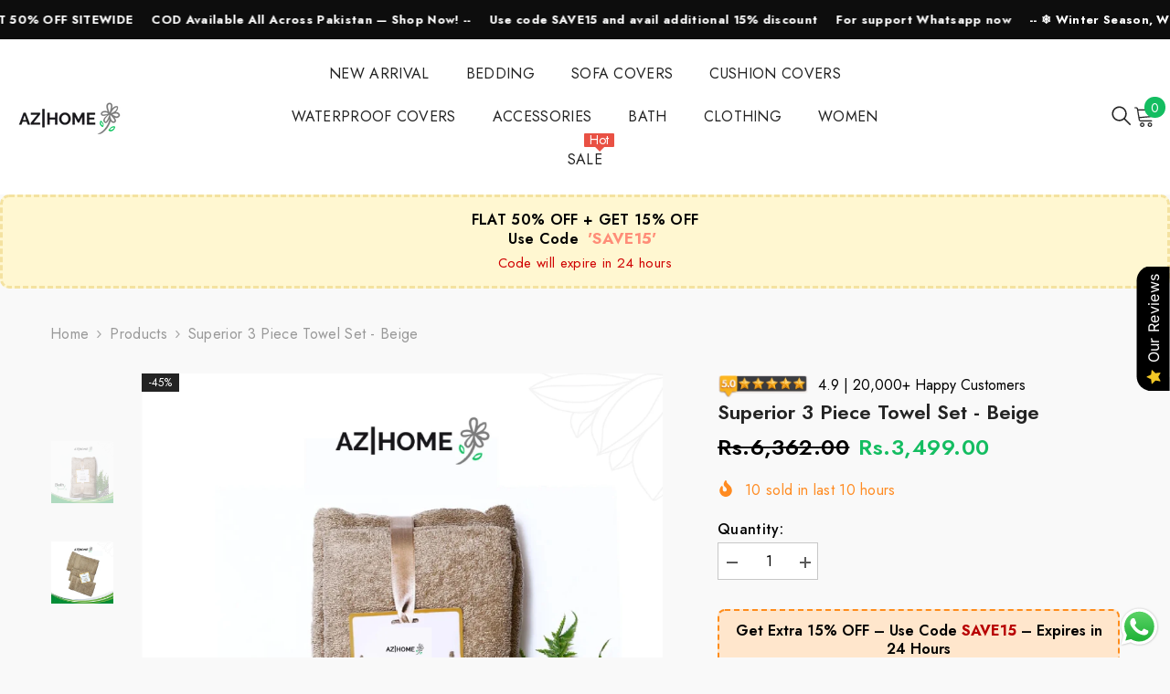

--- FILE ---
content_type: text/html; charset=utf-8
request_url: https://azsonline.com/products/superior-3-piece-towel-set-beige
body_size: 61839
content:
<!doctype html><html class="no-js" lang="en">
    <head>
        <!-- TikTok Pixel Code Start -->
<script>
!function (w, d, t) {
  w.TiktokAnalyticsObject=t;var ttq=w[t]=w[t]||[];ttq.methods=["page","track","identify","instances","debug","on","off","once","ready","alias","group","enableCookie","disableCookie","holdConsent","revokeConsent","grantConsent"],ttq.setAndDefer=function(t,e){t[e]=function(){t.push([e].concat(Array.prototype.slice.call(arguments,0)))}};for(var i=0;i<ttq.methods.length;i++)ttq.setAndDefer(ttq,ttq.methods[i]);ttq.instance=function(t){for(
var e=ttq._i[t]||[],n=0;n<ttq.methods.length;n++)ttq.setAndDefer(e,ttq.methods[n]);return e},ttq.load=function(e,n){var r="https://analytics.tiktok.com/i18n/pixel/events.js",o=n&&n.partner;ttq._i=ttq._i||{},ttq._i[e]=[],ttq._i[e]._u=r,ttq._t=ttq._t||{},ttq._t[e]=+new Date,ttq._o=ttq._o||{},ttq._o[e]=n||{};n=document.createElement("script")
;n.type="text/javascript",n.async=!0,n.src=r+"?sdkid="+e+"&lib="+t;e=document.getElementsByTagName("script")[0];e.parentNode.insertBefore(n,e)};


  ttq.load('D35TKIJC77UE7L6G6UHG');
  ttq.page();
}(window, document, 'ttq');
</script>
<!-- TikTok Pixel Code End -->
        <meta charset="utf-8">
        <meta http-equiv="X-UA-Compatible" content="IE=edge">
        <meta name="viewport" content="width=device-width,initial-scale=1">
        <meta name="theme-color" content="">
        <link rel="canonical" href="https://azsonline.com/products/superior-3-piece-towel-set-beige" canonical-shop-url="https://azsonline.com/"><link rel="shortcut icon" href="//azsonline.com/cdn/shop/files/favicon_32x32.png?v=1666694620" type="image/png"><link rel="preconnect" href="https://cdn.shopify.com" crossorigin>
        <title>Superior 3 Piece Towel Set - Beige  &ndash; AZ Home</title><meta name="description" content="  Terry Towel 70*140 CM – Beige Material: 100% cotton Weight: 450 g / m² Notice: Product color display may be slightly different from reality. --   Our skin deserves the best. Treat her terry with superior absorbency. You will be well served by the pool, the beach, or your bathroom. Verona Bathrobes feature a unique de">

<meta property="og:site_name" content="AZ Home">
<meta property="og:url" content="https://azsonline.com/products/superior-3-piece-towel-set-beige">
<meta property="og:title" content="Superior 3 Piece Towel Set - Beige">
<meta property="og:type" content="product">
<meta property="og:description" content="  Terry Towel 70*140 CM – Beige Material: 100% cotton Weight: 450 g / m² Notice: Product color display may be slightly different from reality. --   Our skin deserves the best. Treat her terry with superior absorbency. You will be well served by the pool, the beach, or your bathroom. Verona Bathrobes feature a unique de"><meta property="og:image" content="http://azsonline.com/cdn/shop/files/1beige.jpg?v=1685538929">
  <meta property="og:image:secure_url" content="https://azsonline.com/cdn/shop/files/1beige.jpg?v=1685538929">
  <meta property="og:image:width" content="1600">
  <meta property="og:image:height" content="1599"><meta property="og:price:amount" content="3,499.00">
  <meta property="og:price:currency" content="PKR"><meta name="twitter:card" content="summary_large_image">
<meta name="twitter:title" content="Superior 3 Piece Towel Set - Beige">
<meta name="twitter:description" content="  Terry Towel 70*140 CM – Beige Material: 100% cotton Weight: 450 g / m² Notice: Product color display may be slightly different from reality. --   Our skin deserves the best. Treat her terry with superior absorbency. You will be well served by the pool, the beach, or your bathroom. Verona Bathrobes feature a unique de">

        <script>window.performance && window.performance.mark && window.performance.mark('shopify.content_for_header.start');</script><meta name="facebook-domain-verification" content="nql8m8p063tx906wxi990dl0jua5e2">
<meta id="shopify-digital-wallet" name="shopify-digital-wallet" content="/56442323017/digital_wallets/dialog">
<link rel="alternate" type="application/json+oembed" href="https://azsonline.com/products/superior-3-piece-towel-set-beige.oembed">
<script async="async" src="/checkouts/internal/preloads.js?locale=en-PK"></script>
<script id="shopify-features" type="application/json">{"accessToken":"8b6e1917897661e02d39cd794c236d53","betas":["rich-media-storefront-analytics"],"domain":"azsonline.com","predictiveSearch":true,"shopId":56442323017,"locale":"en"}</script>
<script>var Shopify = Shopify || {};
Shopify.shop = "az-acces.myshopify.com";
Shopify.locale = "en";
Shopify.currency = {"active":"PKR","rate":"1.0"};
Shopify.country = "PK";
Shopify.theme = {"name":"Azhome-2025","id":175137521952,"schema_name":"Azhome-2025","schema_version":"1.1.4","theme_store_id":null,"role":"main"};
Shopify.theme.handle = "null";
Shopify.theme.style = {"id":null,"handle":null};
Shopify.cdnHost = "azsonline.com/cdn";
Shopify.routes = Shopify.routes || {};
Shopify.routes.root = "/";</script>
<script type="module">!function(o){(o.Shopify=o.Shopify||{}).modules=!0}(window);</script>
<script>!function(o){function n(){var o=[];function n(){o.push(Array.prototype.slice.apply(arguments))}return n.q=o,n}var t=o.Shopify=o.Shopify||{};t.loadFeatures=n(),t.autoloadFeatures=n()}(window);</script>
<script id="shop-js-analytics" type="application/json">{"pageType":"product"}</script>
<script defer="defer" async type="module" src="//azsonline.com/cdn/shopifycloud/shop-js/modules/v2/client.init-shop-cart-sync_BApSsMSl.en.esm.js"></script>
<script defer="defer" async type="module" src="//azsonline.com/cdn/shopifycloud/shop-js/modules/v2/chunk.common_CBoos6YZ.esm.js"></script>
<script type="module">
  await import("//azsonline.com/cdn/shopifycloud/shop-js/modules/v2/client.init-shop-cart-sync_BApSsMSl.en.esm.js");
await import("//azsonline.com/cdn/shopifycloud/shop-js/modules/v2/chunk.common_CBoos6YZ.esm.js");

  window.Shopify.SignInWithShop?.initShopCartSync?.({"fedCMEnabled":true,"windoidEnabled":true});

</script>
<script>(function() {
  var isLoaded = false;
  function asyncLoad() {
    if (isLoaded) return;
    isLoaded = true;
    var urls = ["https:\/\/cdn-ouitez.s3.us-east-2.amazonaws.com\/js\/ingest_pl_script.js?v=1\u0026shop=az-acces.myshopify.com\u0026shop=az-acces.myshopify.com","https:\/\/cdn5.hextom.com\/js\/vimotia.js?shop=az-acces.myshopify.com"];
    for (var i = 0; i < urls.length; i++) {
      var s = document.createElement('script');
      s.type = 'text/javascript';
      s.async = true;
      s.src = urls[i];
      var x = document.getElementsByTagName('script')[0];
      x.parentNode.insertBefore(s, x);
    }
  };
  if(window.attachEvent) {
    window.attachEvent('onload', asyncLoad);
  } else {
    window.addEventListener('load', asyncLoad, false);
  }
})();</script>
<script id="__st">var __st={"a":56442323017,"offset":18000,"reqid":"f67586bf-42c0-4ccd-966e-c8a4d37ea102-1768936857","pageurl":"azsonline.com\/products\/superior-3-piece-towel-set-beige","u":"a53e20902c07","p":"product","rtyp":"product","rid":8297270346016};</script>
<script>window.ShopifyPaypalV4VisibilityTracking = true;</script>
<script id="captcha-bootstrap">!function(){'use strict';const t='contact',e='account',n='new_comment',o=[[t,t],['blogs',n],['comments',n],[t,'customer']],c=[[e,'customer_login'],[e,'guest_login'],[e,'recover_customer_password'],[e,'create_customer']],r=t=>t.map((([t,e])=>`form[action*='/${t}']:not([data-nocaptcha='true']) input[name='form_type'][value='${e}']`)).join(','),a=t=>()=>t?[...document.querySelectorAll(t)].map((t=>t.form)):[];function s(){const t=[...o],e=r(t);return a(e)}const i='password',u='form_key',d=['recaptcha-v3-token','g-recaptcha-response','h-captcha-response',i],f=()=>{try{return window.sessionStorage}catch{return}},m='__shopify_v',_=t=>t.elements[u];function p(t,e,n=!1){try{const o=window.sessionStorage,c=JSON.parse(o.getItem(e)),{data:r}=function(t){const{data:e,action:n}=t;return t[m]||n?{data:e,action:n}:{data:t,action:n}}(c);for(const[e,n]of Object.entries(r))t.elements[e]&&(t.elements[e].value=n);n&&o.removeItem(e)}catch(o){console.error('form repopulation failed',{error:o})}}const l='form_type',E='cptcha';function T(t){t.dataset[E]=!0}const w=window,h=w.document,L='Shopify',v='ce_forms',y='captcha';let A=!1;((t,e)=>{const n=(g='f06e6c50-85a8-45c8-87d0-21a2b65856fe',I='https://cdn.shopify.com/shopifycloud/storefront-forms-hcaptcha/ce_storefront_forms_captcha_hcaptcha.v1.5.2.iife.js',D={infoText:'Protected by hCaptcha',privacyText:'Privacy',termsText:'Terms'},(t,e,n)=>{const o=w[L][v],c=o.bindForm;if(c)return c(t,g,e,D).then(n);var r;o.q.push([[t,g,e,D],n]),r=I,A||(h.body.append(Object.assign(h.createElement('script'),{id:'captcha-provider',async:!0,src:r})),A=!0)});var g,I,D;w[L]=w[L]||{},w[L][v]=w[L][v]||{},w[L][v].q=[],w[L][y]=w[L][y]||{},w[L][y].protect=function(t,e){n(t,void 0,e),T(t)},Object.freeze(w[L][y]),function(t,e,n,w,h,L){const[v,y,A,g]=function(t,e,n){const i=e?o:[],u=t?c:[],d=[...i,...u],f=r(d),m=r(i),_=r(d.filter((([t,e])=>n.includes(e))));return[a(f),a(m),a(_),s()]}(w,h,L),I=t=>{const e=t.target;return e instanceof HTMLFormElement?e:e&&e.form},D=t=>v().includes(t);t.addEventListener('submit',(t=>{const e=I(t);if(!e)return;const n=D(e)&&!e.dataset.hcaptchaBound&&!e.dataset.recaptchaBound,o=_(e),c=g().includes(e)&&(!o||!o.value);(n||c)&&t.preventDefault(),c&&!n&&(function(t){try{if(!f())return;!function(t){const e=f();if(!e)return;const n=_(t);if(!n)return;const o=n.value;o&&e.removeItem(o)}(t);const e=Array.from(Array(32),(()=>Math.random().toString(36)[2])).join('');!function(t,e){_(t)||t.append(Object.assign(document.createElement('input'),{type:'hidden',name:u})),t.elements[u].value=e}(t,e),function(t,e){const n=f();if(!n)return;const o=[...t.querySelectorAll(`input[type='${i}']`)].map((({name:t})=>t)),c=[...d,...o],r={};for(const[a,s]of new FormData(t).entries())c.includes(a)||(r[a]=s);n.setItem(e,JSON.stringify({[m]:1,action:t.action,data:r}))}(t,e)}catch(e){console.error('failed to persist form',e)}}(e),e.submit())}));const S=(t,e)=>{t&&!t.dataset[E]&&(n(t,e.some((e=>e===t))),T(t))};for(const o of['focusin','change'])t.addEventListener(o,(t=>{const e=I(t);D(e)&&S(e,y())}));const B=e.get('form_key'),M=e.get(l),P=B&&M;t.addEventListener('DOMContentLoaded',(()=>{const t=y();if(P)for(const e of t)e.elements[l].value===M&&p(e,B);[...new Set([...A(),...v().filter((t=>'true'===t.dataset.shopifyCaptcha))])].forEach((e=>S(e,t)))}))}(h,new URLSearchParams(w.location.search),n,t,e,['guest_login'])})(!0,!0)}();</script>
<script integrity="sha256-4kQ18oKyAcykRKYeNunJcIwy7WH5gtpwJnB7kiuLZ1E=" data-source-attribution="shopify.loadfeatures" defer="defer" src="//azsonline.com/cdn/shopifycloud/storefront/assets/storefront/load_feature-a0a9edcb.js" crossorigin="anonymous"></script>
<script data-source-attribution="shopify.dynamic_checkout.dynamic.init">var Shopify=Shopify||{};Shopify.PaymentButton=Shopify.PaymentButton||{isStorefrontPortableWallets:!0,init:function(){window.Shopify.PaymentButton.init=function(){};var t=document.createElement("script");t.src="https://azsonline.com/cdn/shopifycloud/portable-wallets/latest/portable-wallets.en.js",t.type="module",document.head.appendChild(t)}};
</script>
<script data-source-attribution="shopify.dynamic_checkout.buyer_consent">
  function portableWalletsHideBuyerConsent(e){var t=document.getElementById("shopify-buyer-consent"),n=document.getElementById("shopify-subscription-policy-button");t&&n&&(t.classList.add("hidden"),t.setAttribute("aria-hidden","true"),n.removeEventListener("click",e))}function portableWalletsShowBuyerConsent(e){var t=document.getElementById("shopify-buyer-consent"),n=document.getElementById("shopify-subscription-policy-button");t&&n&&(t.classList.remove("hidden"),t.removeAttribute("aria-hidden"),n.addEventListener("click",e))}window.Shopify?.PaymentButton&&(window.Shopify.PaymentButton.hideBuyerConsent=portableWalletsHideBuyerConsent,window.Shopify.PaymentButton.showBuyerConsent=portableWalletsShowBuyerConsent);
</script>
<script>
  function portableWalletsCleanup(e){e&&e.src&&console.error("Failed to load portable wallets script "+e.src);var t=document.querySelectorAll("shopify-accelerated-checkout .shopify-payment-button__skeleton, shopify-accelerated-checkout-cart .wallet-cart-button__skeleton"),e=document.getElementById("shopify-buyer-consent");for(let e=0;e<t.length;e++)t[e].remove();e&&e.remove()}function portableWalletsNotLoadedAsModule(e){e instanceof ErrorEvent&&"string"==typeof e.message&&e.message.includes("import.meta")&&"string"==typeof e.filename&&e.filename.includes("portable-wallets")&&(window.removeEventListener("error",portableWalletsNotLoadedAsModule),window.Shopify.PaymentButton.failedToLoad=e,"loading"===document.readyState?document.addEventListener("DOMContentLoaded",window.Shopify.PaymentButton.init):window.Shopify.PaymentButton.init())}window.addEventListener("error",portableWalletsNotLoadedAsModule);
</script>

<script type="module" src="https://azsonline.com/cdn/shopifycloud/portable-wallets/latest/portable-wallets.en.js" onError="portableWalletsCleanup(this)" crossorigin="anonymous"></script>
<script nomodule>
  document.addEventListener("DOMContentLoaded", portableWalletsCleanup);
</script>

<link id="shopify-accelerated-checkout-styles" rel="stylesheet" media="screen" href="https://azsonline.com/cdn/shopifycloud/portable-wallets/latest/accelerated-checkout-backwards-compat.css" crossorigin="anonymous">
<style id="shopify-accelerated-checkout-cart">
        #shopify-buyer-consent {
  margin-top: 1em;
  display: inline-block;
  width: 100%;
}

#shopify-buyer-consent.hidden {
  display: none;
}

#shopify-subscription-policy-button {
  background: none;
  border: none;
  padding: 0;
  text-decoration: underline;
  font-size: inherit;
  cursor: pointer;
}

#shopify-subscription-policy-button::before {
  box-shadow: none;
}

      </style>
<script id="sections-script" data-sections="header-mobile,header-navigation-hamburger" defer="defer" src="//azsonline.com/cdn/shop/t/6/compiled_assets/scripts.js?v=689"></script>
<script>window.performance && window.performance.mark && window.performance.mark('shopify.content_for_header.end');</script>
        <style>@import url('https://fonts.googleapis.com/css?family=Jost:300,300i,400,400i,500,500i,600,600i,700,700i,800,800i&display=swap');
                :root {
        --font-family-1: Jost;
        --font-family-2: Jost;

        /* Settings Body */--font-body-family: Jost;--font-body-size: 16px;--font-body-weight: 400;--body-line-height: 20px;--body-letter-spacing: .02em;

        /* Settings Heading */--font-heading-family: Jost;--font-heading-size: 16px;--font-heading-weight: 400;--font-heading-style: normal;--heading-line-height: 20px;--heading-letter-spacing: .02em;--heading-text-transform: uppercase;--heading-border-height: 2px;

        /* Menu Lv1 */--font-menu-lv1-family: Jost;--font-menu-lv1-size: 16px;--font-menu-lv1-weight: 400;--menu-lv1-line-height: 20px;--menu-lv1-letter-spacing: .02em;--menu-lv1-text-transform: uppercase;

        /* Menu Lv2 */--font-menu-lv2-family: Jost;--font-menu-lv2-size: 16px;--font-menu-lv2-weight: 400;--menu-lv2-line-height: 20px;--menu-lv2-letter-spacing: .02em;--menu-lv2-text-transform: uppercase;

        /* Menu Lv3 */--font-menu-lv3-family: Jost;--font-menu-lv3-size: 16px;--font-menu-lv3-weight: 400;--menu-lv3-line-height: 20px;--menu-lv3-letter-spacing: .02em;--menu-lv3-text-transform: uppercase;

        /* Mega Menu Lv2 */--font-mega-menu-lv2-family: Jost;--font-mega-menu-lv2-size: 16px;--font-mega-menu-lv2-weight: 400;--font-mega-menu-lv2-style: normal;--mega-menu-lv2-line-height: 20px;--mega-menu-lv2-letter-spacing: .02em;--mega-menu-lv2-text-transform: uppercase;

        /* Mega Menu Lv3 */--font-mega-menu-lv3-family: Jost;--font-mega-menu-lv3-size: 16px;--font-mega-menu-lv3-weight: 400;--mega-menu-lv3-line-height: 20px;--mega-menu-lv3-letter-spacing: .02em;--mega-menu-lv3-text-transform: uppercase;

        /* Product Card Title */--product-title-font: Jost;--product-title-font-size : 16px;--product-title-font-weight : 400;--product-title-line-height: 20px;--product-title-letter-spacing: .02em;--product-title-line-text : 2;--product-title-text-transform : capitalize;--product-title-margin-bottom: 10px;

        /* Product Card Vendor */--product-vendor-font: Jost;--product-vendor-font-size : 12px;--product-vendor-font-weight : 400;--product-vendor-font-style : normal;--product-vendor-line-height: 22px;--product-vendor-letter-spacing: .02em;--product-vendor-text-transform : uppercase;--product-vendor-margin-bottom: 0px;--product-vendor-margin-top: 0px;

        /* Product Card Price */--product-price-font: Jost;--product-price-font-size : 14px;--product-price-font-weight : 600;--product-price-line-height: 22px;--product-price-letter-spacing: .02em;--product-price-margin-top: 0px;--product-price-margin-bottom: 13px;

        /* Product Card Badge */--badge-font: Jost;--badge-font-size : 12px;--badge-font-weight : 400;--badge-text-transform : capitalize;--badge-letter-spacing: .02em;--badge-line-height: 20px;--badge-border-radius: 0px;--badge-padding-top: 0px;--badge-padding-bottom: 0px;--badge-padding-left-right: 8px;--badge-postion-top: 0px;--badge-postion-left-right: 0px;

        /* Product Quickview */
        --product-quickview-font-size : 12px; --product-quickview-line-height: 23px; --product-quickview-border-radius: 1px; --product-quickview-padding-top: 0px; --product-quickview-padding-bottom: 0px; --product-quickview-padding-left-right: 7px; --product-quickview-sold-out-product: #e95144;--product-quickview-box-shadow: none;/* Blog Card Tile */--blog-title-font: Jost;--blog-title-font-size : 16px; --blog-title-font-weight : 400; --blog-title-line-height: 20px; --blog-title-letter-spacing: .02em; --blog-title-text-transform : capitalize;

        /* Blog Card Info (Date, Author) */--blog-info-font: Jost;--blog-info-font-size : 14px; --blog-info-font-weight : 400; --blog-info-line-height: 20px; --blog-info-letter-spacing: .02em; --blog-info-text-transform : uppercase;

        /* Button 1 */--btn-1-font-family: Jost;--btn-1-font-size: 16px; --btn-1-font-weight: 700; --btn-1-text-transform: uppercase; --btn-1-line-height: 20px; --btn-1-letter-spacing: .02em; --btn-1-text-align: center; --btn-1-border-radius: 0px; --btn-1-border-width: 1px; --btn-1-border-style: solid; --btn-1-padding-top: 7px; --btn-1-padding-bottom: 7px; --btn-1-horizontal-length: 0px; --btn-1-vertical-length: 0px; --btn-1-blur-radius: 0px; --btn-1-spread: 0px;
        --btn-1-all-bg-opacity: rgba(0, 0, 0, 0.1);--btn-1-all-bg-opacity-hover: rgba(0, 0, 0, 0.1);--btn-1-inset: ;/* Button 2 */--btn-2-font-family: Jost;--btn-2-font-size: 16px; --btn-2-font-weight: 700; --btn-2-text-transform: uppercase; --btn-2-line-height: 20px; --btn-2-letter-spacing: .02em; --btn-2-text-align: center; --btn-2-border-radius: 0px; --btn-2-border-width: 1px; --btn-2-border-style: solid; --btn-2-padding-top: 7px; --btn-2-padding-bottom: 7px; --btn-2-horizontal-length: 0px; --btn-2-vertical-length: 0px; --btn-2-blur-radius: 0px; --btn-2-spread: 0px;
        --btn-2-all-bg-opacity: rgba(0, 0, 0, 0.1);--btn-2-all-bg-opacity-hover: rgba(0, 0, 0, 0.1);--btn-2-inset: ;/* Button 3 */--btn-3-font-family: Jost;--btn-3-font-size: 14px; --btn-3-font-weight: 700; --btn-3-text-transform: uppercase; --btn-3-line-height: 22px; --btn-3-letter-spacing: .05em; --btn-3-text-align: center; --btn-3-border-radius: 0px; --btn-3-border-width: 1px; --btn-3-border-style: solid; --btn-3-padding-top: 10px; --btn-3-padding-bottom: 10px; --btn-3-horizontal-length: 0px; --btn-3-vertical-length: 0px; --btn-3-blur-radius: 0px; --btn-3-spread: 0px;
        --btn-3-all-bg-opacity: rgba(0, 0, 0, 0.1);--btn-3-all-bg-opacity-hover: rgba(0, 0, 0, 0.1);--btn-3-inset: ;/* Footer Heading */--footer-heading-font-family: Jost;--footer-heading-font-size : px; --footer-heading-font-weight : ; --footer-heading-line-height : px; --footer-heading-letter-spacing : ; --footer-heading-text-transform : ;

        /* Footer Link */--footer-link-font-family: Jost;--footer-link-font-size : px; --footer-link-font-weight : ; --footer-link-line-height : px; --footer-link-letter-spacing : ; --footer-link-text-transform : ;

        /* Page Title */--font-page-title-family: Jost;--font-page-title-size: 24px; --font-page-title-weight: 400; --font-page-title-style: normal; --page-title-line-height: 20px; --page-title-letter-spacing: .02em; --page-title-text-transform: uppercase;

        /* Font Product Tab Title */
        --font-tab-type-1: Jost; --font-tab-type-2: Jost;

        /* Text Size */
        --text-size-font-size : 10px; --text-size-font-weight : 400; --text-size-line-height : 22px; --text-size-letter-spacing : 0; --text-size-text-transform : uppercase; --text-size-color : #787878;

        /* Font Weight */
        --font-weight-normal: 400; --font-weight-medium: 500; --font-weight-semibold: 600; --font-weight-bold: 700; --font-weight-bolder: 800; --font-weight-black: 900;

        /* Radio Button */
        --form-label-checkbox-before-bg: #fff; --form-label-checkbox-before-border: #cecece; --form-label-checkbox-before-bg-checked: #000;

        /* Conatiner */
        --body-custom-width-container: 1600px;

        /* Layout Boxed */
        --color-background-layout-boxed: #f8f8f8;/* Arrow */
        --position-horizontal-slick-arrow: 0;

        /* General Color*/
        --color-text: #000000; --color-text2: #505050; --color-global: #bc1b3b; --color-white: #FFFFFF; --color-grey: #808080; --color-black: #202020; --color-base-text-rgb: 0, 0, 0; --color-base-text2-rgb: 80, 80, 80; --color-background: #f9f9f9; --color-background-rgb: 249, 249, 249; --color-background-overylay: rgba(249, 249, 249, 0.9); --color-base-accent-text: ; --color-base-accent-1: ; --color-base-accent-2: ; --color-link: #060606; --color-link-hover: #2d2d2d; --color-error: #D93333; --color-error-bg: #FCEEEE; --color-success: #5A5A5A; --color-success-bg: #DFF0D8; --color-info: #202020; --color-info-bg: #FFF2DD; --color-link-underline: rgba(6, 6, 6, 0.5); --color-breadcrumb: #999999; --colors-breadcrumb-hover: #232323;--colors-breadcrumb-active: #999999; --border-global: #e6e6e6; --bg-global: #fafafa; --bg-planceholder: #fafafa; --color-warning: #fff; --bg-warning: #e0b252; --color-background-10 : #e0e0e0; --color-background-20 : #c7c7c7; --color-background-30 : #aeaeae; --color-background-50 : #7d7d7d; --color-background-global : #db8a9a;

        /* Arrow Color */
        --arrow-color: #323232; --arrow-background-color: #fff; --arrow-border-color: #ccc;--arrow-color-hover: #323232;--arrow-background-color-hover: #f8f8f8;--arrow-border-color-hover: #f8f8f8;--arrow-width: 35px;--arrow-height: 35px;--arrow-size: px;--arrow-size-icon: 17px;--arrow-border-radius: 50%;--arrow-border-width: 1px;--arrow-width-half: -17px;

        /* Pagination Color */
        --pagination-item-color: #3c3c3c; --pagination-item-color-active: #3c3c3c; --pagination-item-bg-color: #fff;--pagination-item-bg-color-active: #fff;--pagination-item-border-color: #fff;--pagination-item-border-color-active: #3c3c3c;--pagination-arrow-color: #3c3c3c;--pagination-arrow-color-active: #3c3c3c;--pagination-arrow-bg-color: #fff;--pagination-arrow-bg-color-active: #fff;--pagination-arrow-border-color: #fff;--pagination-arrow-border-color-active: #fff;

        /* Dots Color */
        --dots-color: transparent;--dots-border-color: #323232;--dots-color-active: #323232;--dots-border-color-active: #323232;--dots-style2-background-opacity: #00000050;--dots-width: 12px;--dots-height: 12px;

        /* Button Color */
        --btn-1-color: #FFFFFF;--btn-1-bg: #000000;--btn-1-border: #000000;--btn-1-color-hover: #FFFFFF;--btn-1-bg-hover: #BC1B3B;--btn-1-border-hover: #BC1B3B;
        --btn-2-color: #000000;--btn-2-bg: #FFFFFF;--btn-2-border: #FFFFFF;--btn-2-color-hover: #FFFFFF;--btn-2-bg-hover: #000000;--btn-2-border-hover: #000000;
        --btn-3-color: #FFFFFF;--btn-3-bg: #191919;--btn-3-border: #808080;--btn-3-color-hover: #000000;--btn-3-bg-hover: #808080;--btn-3-border-hover: #808080;
        --anchor-transition: all ease .3s;--bg-white: #ffffff;--bg-black: #000000;--bg-grey: #808080;--icon: var(--color-text);--text-cart: #3c3c3c;--duration-short: 100ms;--duration-default: 350ms;--duration-long: 500ms;--form-input-bg: #ffffff;--form-input-border: #c7c7c7;--form-input-color: #000000;--form-input-placeholder: #808080;--form-label: #000000;

        --new-badge-color: #010101;--new-badge-bg: #FFFFFF;--sale-badge-color: #fff;--sale-badge-bg: #232323;--sold-out-badge-color: #808080;--sold-out-badge-bg: #FFFFFF;--custom-badge-color: #010101;--custom-badge-bg: #FFFFFF;--bundle-badge-color: #010101;--bundle-badge-bg: #FFFFFF;
        
        --product-title-color : #505050;--product-title-color-hover : #505050;--product-vendor-color : #010101;--product-price-color : #e95144;--product-sale-price-color : #14bd61;--product-compare-price-color : #808080;--product-countdown-color : #c12e48;--product-countdown-bg-color : #ffffff;

        --product-swatch-border : transparent;--product-swatch-border-active : #808080;--product-swatch-width : 40px;--product-swatch-height : 40px;--product-swatch-border-radius : 20px;--product-swatch-color-width : 40px;--product-swatch-color-height : 40px;--product-swatch-color-border-radius : 20px;

        --product-wishlist-color : #000000;--product-wishlist-bg : #ffffff;--product-wishlist-border : transparent;--product-wishlist-color-added : #D12442;--product-wishlist-bg-added : #FFFFFF;--product-wishlist-border-added : transparent;--product-compare-color : #000000;--product-compare-bg : #FFFFFF;--product-compare-color-added : #D12442; --product-compare-bg-added : #FFFFFF; --product-hot-stock-text-color : #d62828; --product-quick-view-color : #000000; --product-cart-image-fit : contain; --product-title-variant-font-size: 16px;--product-quick-view-bg : #FFFFFF;--product-quick-view-bg-above-button: rgba(255, 255, 255, 0.7);--product-quick-view-color-hover : #FFFFFF;--product-quick-view-bg-hover : #000000;--product-action-color : #FFFFFF;--product-action-bg : #000000;--product-action-border : #000000;--product-action-color-hover : #FFFFFF;--product-action-bg-hover : #17e068;--product-action-border-hover : #17e068;

        /* Multilevel Category Filter */
        --color-label-multiLevel-categories: #232323;--bg-label-multiLevel-categories: #fff;--color-button-multiLevel-categories: #fff;--bg-button-multiLevel-categories: #ff8b21;--border-button-multiLevel-categories: transparent;--hover-color-button-multiLevel-categories: #fff;--hover-bg-button-multiLevel-categories: #ff8b21;--cart-item-bg : #FFFFFF;--cart-item-border : #e6e6e6;--cart-item-border-width : 1px;--cart-item-border-style : solid;--w-product-swatch-custom: 30px;--h-product-swatch-custom: 30px;--w-product-swatch-custom-mb: 20px;--h-product-swatch-custom-mb: 20px;--font-size-product-swatch-more: 12px;--swatch-border : transparent;--swatch-border-active : #808080;

        --variant-size: #232323;--variant-size-border: #e7e7e7;--variant-size-bg: #ffffff;--variant-size-hover: #ffffff;--variant-size-border-hover: #232323;--variant-size-bg-hover: #232323;--variant-bg : #E5E5E5; --variant-color : #000000; --variant-bg-active : #000000; --variant-color-active : #FFFFFF;

        --fontsize-text-social: 12px;
        --page-content-distance: 64px;--sidebar-content-distance: 40px;--button-transition-ease: cubic-bezier(.25,.46,.45,.94);

        /* Loading Spinner Color */
        --spinner-top-color: #fc0; --spinner-right-color: #4dd4c6; --spinner-bottom-color: #f00; --spinner-left-color: #f6f6f6;

        /* Product Card Marquee */
        --product-marquee-background-color: ;--product-marquee-text-color: #FFFFFF;--product-marquee-text-size: 14px;--product-marquee-text-mobile-size: 14px;--product-marquee-text-weight: 400;--product-marquee-text-transform: none;--product-marquee-text-style: italic;--product-marquee-speed: ; --product-marquee-line-height: calc(var(--product-marquee-text-mobile-size) * 1.5);
    }
</style>
        <link href="//azsonline.com/cdn/shop/t/6/assets/base.css?v=64192841481213099751734764514" rel="stylesheet" type="text/css" media="all" />
<link href="//azsonline.com/cdn/shop/t/6/assets/animated.css?v=91884483947907798981734764513" rel="stylesheet" type="text/css" media="all" />
<link href="//azsonline.com/cdn/shop/t/6/assets/component-card.css?v=85101759894844116361734764514" rel="stylesheet" type="text/css" media="all" />
<link href="//azsonline.com/cdn/shop/t/6/assets/component-loading-overlay.css?v=23413779889692260311734764515" rel="stylesheet" type="text/css" media="all" />
<link href="//azsonline.com/cdn/shop/t/6/assets/component-loading-banner.css?v=174182093490133639901734764515" rel="stylesheet" type="text/css" media="all" />
<link href="//azsonline.com/cdn/shop/t/6/assets/component-quick-cart.css?v=51373453988532490831734764515" rel="stylesheet" type="text/css" media="all" />
<link rel="stylesheet" href="//azsonline.com/cdn/shop/t/6/assets/vendor.css?v=164616260963476715651734764518" media="print" onload="this.media='all'">
<noscript><link href="//azsonline.com/cdn/shop/t/6/assets/vendor.css?v=164616260963476715651734764518" rel="stylesheet" type="text/css" media="all" /></noscript>



<link href="//azsonline.com/cdn/shop/t/6/assets/component-predictive-search.css?v=81735768038191387371734764515" rel="stylesheet" type="text/css" media="all" />
<link rel="stylesheet" href="//azsonline.com/cdn/shop/t/6/assets/component-newsletter.css?v=111617043413587308161734764515" media="print" onload="this.media='all'">
<link rel="stylesheet" href="//azsonline.com/cdn/shop/t/6/assets/component-slider.css?v=134420753549460766241734764516" media="print" onload="this.media='all'">
<link rel="stylesheet" href="//azsonline.com/cdn/shop/t/6/assets/component-list-social.css?v=102044711114163579551734764515" media="print" onload="this.media='all'"><noscript><link href="//azsonline.com/cdn/shop/t/6/assets/component-newsletter.css?v=111617043413587308161734764515" rel="stylesheet" type="text/css" media="all" /></noscript>
<noscript><link href="//azsonline.com/cdn/shop/t/6/assets/component-slider.css?v=134420753549460766241734764516" rel="stylesheet" type="text/css" media="all" /></noscript>
<noscript><link href="//azsonline.com/cdn/shop/t/6/assets/component-list-social.css?v=102044711114163579551734764515" rel="stylesheet" type="text/css" media="all" /></noscript>

<style type="text/css">
	.nav-title-mobile {display: none;}.list-menu--disclosure{display: none;position: absolute;min-width: 100%;width: 22rem;background-color: var(--bg-white);box-shadow: 0 1px 4px 0 rgb(0 0 0 / 15%);padding: 5px 0 5px 20px;opacity: 0;visibility: visible;pointer-events: none;transition: opacity var(--duration-default) ease, transform var(--duration-default) ease;}.list-menu--disclosure-2{margin-left: calc(100% - 15px);z-index: 2;top: -5px;}.list-menu--disclosure:focus {outline: none;}.list-menu--disclosure.localization-selector {max-height: 18rem;overflow: auto;width: 10rem;padding: 0.5rem;}.js menu-drawer > details > summary::before, .js menu-drawer > details[open]:not(.menu-opening) > summary::before {content: '';position: absolute;cursor: default;width: 100%;height: calc(100vh - 100%);height: calc(var(--viewport-height, 100vh) - (var(--header-bottom-position, 100%)));top: 100%;left: 0;background: var(--color-foreground-50);opacity: 0;visibility: hidden;z-index: 2;transition: opacity var(--duration-default) ease,visibility var(--duration-default) ease;}menu-drawer > details[open] > summary::before {visibility: visible;opacity: 1;}.menu-drawer {position: absolute;transform: translateX(-100%);visibility: hidden;z-index: 3;left: 0;top: 100%;width: 100%;max-width: calc(100vw - 4rem);padding: 0;border: 0.1rem solid var(--color-background-10);border-left: 0;border-bottom: 0;background-color: var(--bg-white);overflow-x: hidden;}.js .menu-drawer {height: calc(100vh - 100%);height: calc(var(--viewport-height, 100vh) - (var(--header-bottom-position, 100%)));}.js details[open] > .menu-drawer, .js details[open] > .menu-drawer__submenu {transition: transform var(--duration-default) ease, visibility var(--duration-default) ease;}.no-js details[open] > .menu-drawer, .js details[open].menu-opening > .menu-drawer, details[open].menu-opening > .menu-drawer__submenu {transform: translateX(0);visibility: visible;}@media screen and (min-width: 750px) {.menu-drawer {width: 40rem;}.no-js .menu-drawer {height: auto;}}.menu-drawer__inner-container {position: relative;height: 100%;}.menu-drawer__navigation-container {display: grid;grid-template-rows: 1fr auto;align-content: space-between;overflow-y: auto;height: 100%;}.menu-drawer__navigation {padding: 0 0 5.6rem 0;}.menu-drawer__inner-submenu {height: 100%;overflow-x: hidden;overflow-y: auto;}.no-js .menu-drawer__navigation {padding: 0;}.js .menu-drawer__menu li {width: 100%;border-bottom: 1px solid #e6e6e6;overflow: hidden;}.menu-drawer__menu-item{line-height: var(--body-line-height);letter-spacing: var(--body-letter-spacing);padding: 10px 20px 10px 15px;cursor: pointer;display: flex;align-items: center;justify-content: space-between;}.menu-drawer__menu-item .label{display: inline-block;vertical-align: middle;font-size: calc(var(--font-body-size) - 4px);font-weight: var(--font-weight-normal);letter-spacing: var(--body-letter-spacing);height: 20px;line-height: 20px;margin: 0 0 0 10px;padding: 0 5px;text-transform: uppercase;text-align: center;position: relative;}.menu-drawer__menu-item .label:before{content: "";position: absolute;border: 5px solid transparent;top: 50%;left: -9px;transform: translateY(-50%);}.menu-drawer__menu-item > .icon{width: 24px;height: 24px;margin: 0 10px 0 0;}.menu-drawer__menu-item > .symbol {position: absolute;right: 20px;top: 50%;transform: translateY(-50%);display: flex;align-items: center;justify-content: center;font-size: 0;pointer-events: none;}.menu-drawer__menu-item > .symbol .icon{width: 14px;height: 14px;opacity: .6;}.menu-mobile-icon .menu-drawer__menu-item{justify-content: flex-start;}.no-js .menu-drawer .menu-drawer__menu-item > .symbol {display: none;}.js .menu-drawer__submenu {position: absolute;top: 0;width: 100%;bottom: 0;left: 0;background-color: var(--bg-white);z-index: 1;transform: translateX(100%);visibility: hidden;}.js .menu-drawer__submenu .menu-drawer__submenu {overflow-y: auto;}.menu-drawer__close-button {display: block;width: 100%;padding: 10px 15px;background-color: transparent;border: none;background: #f6f8f9;position: relative;}.menu-drawer__close-button .symbol{position: absolute;top: auto;left: 20px;width: auto;height: 22px;z-index: 10;display: flex;align-items: center;justify-content: center;font-size: 0;pointer-events: none;}.menu-drawer__close-button .icon {display: inline-block;vertical-align: middle;width: 18px;height: 18px;transform: rotate(180deg);}.menu-drawer__close-button .text{max-width: calc(100% - 50px);white-space: nowrap;overflow: hidden;text-overflow: ellipsis;display: inline-block;vertical-align: top;width: 100%;margin: 0 auto;}.no-js .menu-drawer__close-button {display: none;}.menu-drawer__utility-links {padding: 2rem;}.menu-drawer__account {display: inline-flex;align-items: center;text-decoration: none;padding: 1.2rem;margin-left: -1.2rem;font-size: 1.4rem;}.menu-drawer__account .icon-account {height: 2rem;width: 2rem;margin-right: 1rem;}.menu-drawer .list-social {justify-content: flex-start;margin-left: -1.25rem;margin-top: 2rem;}.menu-drawer .list-social:empty {display: none;}.menu-drawer .list-social__link {padding: 1.3rem 1.25rem;}

	/* Style General */
	.d-block{display: block}.d-inline-block{display: inline-block}.d-flex{display: flex}.d-none {display: none}.d-grid{display: grid}.ver-alg-mid {vertical-align: middle}.ver-alg-top{vertical-align: top}
	.flex-jc-start{justify-content:flex-start}.flex-jc-end{justify-content:flex-end}.flex-jc-center{justify-content:center}.flex-jc-between{justify-content:space-between}.flex-jc-stretch{justify-content:stretch}.flex-align-start{align-items: flex-start}.flex-align-center{align-items: center}.flex-align-end{align-items: flex-end}.flex-align-stretch{align-items:stretch}.flex-wrap{flex-wrap: wrap}.flex-nowrap{flex-wrap: nowrap}.fd-row{flex-direction:row}.fd-row-reverse{flex-direction:row-reverse}.fd-column{flex-direction:column}.fd-column-reverse{flex-direction:column-reverse}.fg-0{flex-grow:0}.fs-0{flex-shrink:0}.gap-15{gap:15px}.gap-30{gap:30px}.gap-col-30{column-gap:30px}
	.p-relative{position:relative}.p-absolute{position:absolute}.p-static{position:static}.p-fixed{position:fixed;}
	.zi-1{z-index:1}.zi-2{z-index:2}.zi-3{z-index:3}.zi-5{z-index:5}.zi-6{z-index:6}.zi-7{z-index:7}.zi-9{z-index:9}.zi-10{z-index:10}.zi-99{z-index:99} .zi-100{z-index:100} .zi-101{z-index:101}
	.top-0{top:0}.top-100{top:100%}.top-auto{top:auto}.left-0{left:0}.left-auto{left:auto}.right-0{right:0}.right-auto{right:auto}.bottom-0{bottom:0}
	.middle-y{top:50%;transform:translateY(-50%)}.middle-x{left:50%;transform:translateX(-50%)}
	.opacity-0{opacity:0}.opacity-1{opacity:1}
	.o-hidden{overflow:hidden}.o-visible{overflow:visible}.o-unset{overflow:unset}.o-x-hidden{overflow-x:hidden}.o-y-auto{overflow-y:auto;}
	.pt-0{padding-top:0}.pt-2{padding-top:2px}.pt-5{padding-top:5px}.pt-10{padding-top:10px}.pt-10-imp{padding-top:10px !important}.pt-12{padding-top:12px}.pt-16{padding-top:16px}.pt-20{padding-top:20px}.pt-24{padding-top:24px}.pt-30{padding-top:30px}.pt-32{padding-top:32px}.pt-36{padding-top:36px}.pt-48{padding-top:48px}.pb-0{padding-bottom:0}.pb-5{padding-bottom:5px}.pb-10{padding-bottom:10px}.pb-10-imp{padding-bottom:10px !important}.pb-12{padding-bottom:12px}.pb-15{padding-bottom:15px}.pb-16{padding-bottom:16px}.pb-18{padding-bottom:18px}.pb-20{padding-bottom:20px}.pb-24{padding-bottom:24px}.pb-32{padding-bottom:32px}.pb-40{padding-bottom:40px}.pb-48{padding-bottom:48px}.pb-50{padding-bottom:50px}.pb-80{padding-bottom:80px}.pb-84{padding-bottom:84px}.pr-0{padding-right:0}.pr-5{padding-right: 5px}.pr-10{padding-right:10px}.pr-20{padding-right:20px}.pr-24{padding-right:24px}.pr-30{padding-right:30px}.pr-36{padding-right:36px}.pr-80{padding-right:80px}.pl-0{padding-left:0}.pl-12{padding-left:12px}.pl-20{padding-left:20px}.pl-24{padding-left:24px}.pl-36{padding-left:36px}.pl-48{padding-left:48px}.pl-52{padding-left:52px}.pl-80{padding-left:80px}.p-zero{padding:0}
	.m-lr-auto{margin:0 auto}.m-zero{margin:0}.ml-auto{margin-left:auto}.ml-0{margin-left:0}.ml-5{margin-left:5px}.ml-15{margin-left:15px}.ml-20{margin-left:20px}.ml-30{margin-left:30px}.mr-auto{margin-right:auto}.mr-0{margin-right:0}.mr-5{margin-right:5px}.mr-10{margin-right:10px}.mr-20{margin-right:20px}.mr-30{margin-right:30px}.mt-0{margin-top: 0}.mt-10{margin-top: 10px}.mt-15{margin-top: 15px}.mt-20{margin-top: 20px}.mt-25{margin-top: 25px}.mt-30{margin-top: 30px}.mt-40{margin-top: 40px}.mt-45{margin-top: 45px}.mb-0{margin-bottom: 0}.mb-5{margin-bottom: 5px}.mb-10{margin-bottom: 10px}.mb-15{margin-bottom: 15px}.mb-18{margin-bottom: 18px}.mb-20{margin-bottom: 20px}.mb-30{margin-bottom: 30px}
	.h-0{height:0}.h-100{height:100%}.h-100v{height:100vh}.h-auto{height:auto}.mah-100{max-height:100%}.mih-15{min-height: 15px}.mih-none{min-height: unset}.lih-15{line-height: 15px}
	.w-50pc{width:50%}.w-100{width:100%}.w-100v{width:100vw}.maw-100{max-width:100%}.maw-300{max-width:300px}.maw-480{max-width: 480px}.maw-780{max-width: 780px}.w-auto{width:auto}.minw-auto{min-width: auto}.min-w-100{min-width: 100px}
	.float-l{float:left}.float-r{float:right}
	.b-zero{border:none}.br-50p{border-radius:50%}.br-zero{border-radius:0}.br-2{border-radius:2px}.bg-none{background: none}
	.stroke-w-0{stroke-width: 0px}.stroke-w-1h{stroke-width: 0.5px}.stroke-w-1{stroke-width: 1px}.stroke-w-3{stroke-width: 3px}.stroke-w-5{stroke-width: 5px}.stroke-w-7 {stroke-width: 7px}.stroke-w-10 {stroke-width: 10px}.stroke-w-12 {stroke-width: 12px}.stroke-w-15 {stroke-width: 15px}.stroke-w-20 {stroke-width: 20px}.stroke-w-25 {stroke-width: 25px}.stroke-w-30{stroke-width: 30px}.stroke-w-32 {stroke-width: 32px}.stroke-w-40 {stroke-width: 40px}
	.w-21{width: 21px}.w-23{width: 23px}.w-24{width: 24px}.h-22{height: 22px}.h-23{height: 23px}.h-24{height: 24px}.w-h-16{width: 16px;height: 16px}.w-h-17{width: 17px;height: 17px}.w-h-18 {width: 18px;height: 18px}.w-h-19{width: 19px;height: 19px}.w-h-20 {width: 20px;height: 20px}.w-h-21{width: 21px;height: 21px}.w-h-22 {width: 22px;height: 22px}.w-h-23{width: 23px;height: 23px}.w-h-24 {width: 24px;height: 24px}.w-h-25 {width: 25px;height: 25px}.w-h-26 {width: 26px;height: 26px}.w-h-27 {width: 27px;height: 27px}.w-h-28 {width: 28px;height: 28px}.w-h-29 {width: 29px;height: 29px}.w-h-30 {width: 30px;height: 30px}.w-h-31 {width: 31px;height: 31px}.w-h-32 {width: 32px;height: 32px}.w-h-33 {width: 33px;height: 33px}.w-h-34 {width: 34px;height: 34px}.w-h-35 {width: 35px;height: 35px}.w-h-36 {width: 36px;height: 36px}.w-h-37 {width: 37px;height: 37px}
	.txt-d-none{text-decoration:none}.txt-d-underline{text-decoration:underline}.txt-u-o-1{text-underline-offset: 1px}.txt-u-o-2{text-underline-offset: 2px}.txt-u-o-3{text-underline-offset: 3px}.txt-u-o-4{text-underline-offset: 4px}.txt-u-o-5{text-underline-offset: 5px}.txt-u-o-6{text-underline-offset: 6px}.txt-u-o-8{text-underline-offset: 8px}.txt-u-o-12{text-underline-offset: 12px}.txt-t-up{text-transform:uppercase}.txt-t-cap{text-transform:capitalize}
	.ft-0{font-size: 0}.ft-16{font-size: 16px}.ls-0{letter-spacing: 0}.ls-02{letter-spacing: 0.2em}.ls-05{letter-spacing: 0.5em}.ft-i{font-style: italic}
	.button-effect svg{transition: 0.3s}.button-effect:hover svg{transform: rotate(180deg)}
	.icon-effect:hover svg {transform: scale(1.15)}.icon-effect:hover .icon-search-1 {transform: rotate(-90deg) scale(1.15)}
	.link-effect > span:after, .link-effect > .text__icon:after{content: "";position: absolute;bottom: -2px;left: 0;height: 1px;width: 100%;transform: scaleX(0);transition: transform var(--duration-default) ease-out;transform-origin: right}
	.link-effect > .text__icon:after{ bottom: 0 }
	.link-effect > span:hover:after, .link-effect > .text__icon:hover:after{transform: scaleX(1);transform-origin: left}
	@media (min-width: 1025px){
		.pl-lg-80{padding-left:80px}.pr-lg-80{padding-right:80px}
	}
</style>
        <script src="//azsonline.com/cdn/shop/t/6/assets/vendor.js?v=37601539231953232631734764518" type="text/javascript"></script>
<script src="//azsonline.com/cdn/shop/t/6/assets/global.js?v=151941698421658576921734764516" type="text/javascript"></script>
<script src="//azsonline.com/cdn/shop/t/6/assets/lazysizes.min.js?v=122719776364282065531734764517" type="text/javascript"></script>
<!-- <script src="//azsonline.com/cdn/shop/t/6/assets/menu.js?v=49849284315874639661734764517" type="text/javascript"></script> --><script src="//azsonline.com/cdn/shop/t/6/assets/predictive-search.js?v=48995431695856065471734764517" defer="defer"></script>

<script>
    window.lazySizesConfig = window.lazySizesConfig || {};
    lazySizesConfig.loadMode = 1;
    window.lazySizesConfig.init = false;
    lazySizes.init();

    window.rtl_slick = false;
    window.mobile_menu = 'default';
    
        window.money_format = 'Rs.{{amount}}';
    
    window.shop_currency = 'PKR';
    window.currencySymbol ="₨";
    window.show_multiple_currencies = false;
    window.routes = {
        root: '',
        cart: '/cart',
        cart_add_url: '/cart/add',
        cart_change_url: '/cart/change',
        cart_update_url: '/cart/update',
        collection_all: '/collections/all',
        predictive_search_url: '/search/suggest',
        search_url: '/search'
    }; 
    window.button_load_more = {
        default: `Show more`,
        loading: `Loading...`,
        view_all: `View all collection`,
        no_more: `No more product`,
        no_more_collection: `No more collection`
    };
    window.after_add_to_cart = {
        type: 'quick_cart',
        message: `is added to your shopping cart.`,
        message_2: `Product added to cart successfully`
    };
    window.variant_image_group_quick_view = false;
    window.quick_view = {
        show: false,
        show_mb: false
    };
    window.quick_shop = {
        show: false,
        see_details: `View full details`,
    };
    window.quick_cart = {
        show: true
    };
    window.cartStrings = {
        error: `There was an error while updating your cart. Please try again.`,
        quantityError: `You can only add [quantity] of this item to your cart.`,
        addProductOutQuantity: `You can only add [maxQuantity] of this product to your cart`,
        addProductOutQuantity2: `The quantity of this product is insufficient.`,
        cartErrorMessage: `Translation missing: en.sections.cart.cart_quantity_error_prefix`,
        soldoutText: `sold out`,
        alreadyText: `all`,
        items: `items`,
        item: `item`,
        item_99: `99+`,
    };
    window.variantStrings = {
        addToCart: `Add to cart`,
        addingToCart: `Adding to cart...`,
        addedToCart: `Added to cart`,
        submit: `Submit`,
        soldOut: `Sold out`,
        unavailable: `Unavailable`,
        soldOut_message: `This variant is sold out!`,
        unavailable_message: `This variant is unavailable!`,
        addToCart_message: `You must select at least one products to add!`,
        select: `Select options`,
        preOrder: `Pre-order`,
        add: `Add`,
        unavailable_with_option: `[value] (unavailable)`,
        hide_variants_unavailable: false
    };
    window.quickOrderListStrings = {
        itemsAdded: `[quantity] items added`,
        itemAdded: `[quantity] item added`,
        itemsRemoved: `[quantity] items removed`,
        itemRemoved: `[quantity] item removed`,
        viewCart: `View cart`,
        each: `/ea`,
        min_error: `This item has a minimum of [min]`,
        max_error: `This item has a maximum of [max]`,
        step_error: `You can only add this item in increments of [step]`,
    };
    window.inventory_text = {
        hotStock: `Hurry up! Only [inventory] left`,
        hotStock2: `Please hurry! Only [inventory] left in stock`,
        warningQuantity: `Maximum quantity: [inventory]`,
        inStock: `In stock`,
        outOfStock: `Out Of Stock`,
        manyInStock: `Many In Stock`,
        show_options: `Show variants`,
        hide_options: `Hide variants`,
        adding : `Adding`,
        thank_you : `Thank you`,
        add_more : `Add more`,
        cart_feedback : `Added`
    };
    
    
        window.notify_me = {
            show: true,
            success: `Thanks! We&#39;ve received your request and will respond shortly when this product/variant becomes available!`,
            error: `Please use a valid email address, such as john@example.com.`,
            button: `Notify me`
        };
    
    window.compare = {
        show: false,
        add: `Add to compare`,
        added: `Added to compare`,
        message: `You must select at least two products to compare!`
    };
    window.wishlist = {
        show: false,
        add: `Add to wishlist`,
        added: `Added to wishlist`,
        empty: `No product is added to your wishlist`,
        continue_shopping: `Continue shopping`
    };
    window.pagination = {
        style: 1,
        next: `Next`,
        prev: `Prev`
    }
    window.countdown = {
        text: `Limited-Time Offers, End in:`,
        day: `D`,
        hour: `H`,
        min: `M`,
        sec: `S`,
        day_2: `Days`,
        hour_2: `Hours`,
        min_2: `Mins`,
        sec_2: `Secs`,
        days: `Days`,
        hours: `Hours`,
        mins: `Mins`,
        secs: `Secs`,
        d: `d`,
        h: `h`,
        m: `m`,
        s: `s`
    };
    window.customer_view = {
        text: `[number] customers are viewing this product`
    };

    
        window.arrows = {
            icon_next: `<button type="button" class="slick-next" aria-label="Next" role="button"><svg role="img" xmlns="http://www.w3.org/2000/svg" viewBox="0 0 24 24"><path d="M 7.75 1.34375 L 6.25 2.65625 L 14.65625 12 L 6.25 21.34375 L 7.75 22.65625 L 16.75 12.65625 L 17.34375 12 L 16.75 11.34375 Z"></path></svg></button>`,
            icon_prev: `<button type="button" class="slick-prev" aria-label="Previous" role="button"><svg role="img" xmlns="http://www.w3.org/2000/svg" viewBox="0 0 24 24"><path d="M 7.75 1.34375 L 6.25 2.65625 L 14.65625 12 L 6.25 21.34375 L 7.75 22.65625 L 16.75 12.65625 L 17.34375 12 L 16.75 11.34375 Z"></path></svg></button>`
        }
    

    window.dynamic_browser_title = {
        show: false,
        text: ''
    };
    
    window.show_more_btn_text = {
        show_more: `Show more`,
        show_less: `Show less`,
        show_all: `Show all`,
    };

    function getCookie(cname) {
        let name = cname + "=";
        let decodedCookie = decodeURIComponent(document.cookie);
        let ca = decodedCookie.split(';');
        for(let i = 0; i <ca.length; i++) {
          let c = ca[i];
          while (c.charAt(0) == ' ') {
            c = c.substring(1);
          }
          if (c.indexOf(name) == 0) {
            return c.substring(name.length, c.length);
          }
        }
        return "";
    }
    
    const cookieAnnouncemenClosed = getCookie('announcement');
    window.announcementClosed = cookieAnnouncemenClosed === 'closed'
</script>

        <script>document.documentElement.className = document.documentElement.className.replace('no-js', 'js');</script><!-- BEGIN app block: shopify://apps/reelfy-videos/blocks/app-embed/4022ffb0-05c3-4ef3-a409-6df51f4b1b3f --><!-- BEGIN app snippet: javascript -->
<script type="text/javascript">
window.rfPageType??="product";
window.rfPageId??="8297270346016";
window.rfHandle??="products/superior-3-piece-towel-set-beige";
window.rfShopID??="56442323017";
window.rfShopUrl??="azsonline.com";
window.rfIsoCode??="en";
window.rfCountry??="en";
window.rfLanguages??=[{"shop_locale":{"locale":"en","enabled":true,"primary":true,"published":true}}];
window.rfCurrencyFormat??="Rs.{{amount}} PKR";
window.rfMoneyFormat??="Rs.{{amount}}";
window.rfCartAdd??="/cart/add";
window.rfCartUrl??="/cart";
window.rfShopLang??=null;
window.rfShopTrans??=null;
window.rfCustomJs??=null;
window.rfCustomCss??=null;
window.rfSettingCss??="";
window.rfPublish??="";
</script><style data-shopify>.reelfy-gallery, .pswp_rf, .rf-mext-main{--rf-popup-regular-color:var(--rf-color-text);--rf-popup-sale-color:var(--rf-color-dark);--rf-popup-image_size:100%;--rf-popup-btn-bg:var(--rf-color-dark);--rf-popup-btn-color:var(--rf-color-light);--rf-popup-btn-font-size:13px;--rf-popup-btn-font-weight:500;--rf-popup-info-bg:var(--rf-color-light);--rf-popup-info-color:var(--rf-color-dark);--rf-popup-info-border:var(--rf-color-dark);--rf-popup-card-color:var(--rf-color-text);--rf-popup-card-font-size:13px;--rf-popup-card-font-weight:500;--rf-cta-h-color:#FFFFFF;--rf-cta-h-font-size:18px;--rf-cta-h-font-weight:700;--rf-cta-s-color:#FFFFFF;--rf-cta-s-font-size:14px;--rf-cta-s-font-weight:400;--rf-cta-b-bg:#000;--rf-cta-b-color:#FFF;--rf-cta-b-font-size:14px;--rf-cta-b-font-weight:600;--rf-quiz-h-color:#000;--rf-quiz-h-font-size:18px;--rf-quiz-h-font-weight:700;--rf-quiz-s-color:#000;--rf-quiz-s-font-size:14px;--rf-quiz-s-font-weight:400;--rf-quiz-a-color:#000;--rf-title-color: #FFF;--rf-title-size:14px;--rf-title-weight:400;--rf-desktop-spacing:16px;--rf-mobile-spacing:8px;--rf-card-border-radius:0px;--rf-story-border-color:#FCD12F;--rf-story-width:90px;--rf-story-width-tb:90px;--rf-story-width-mb:80px;--rf-story-gap:16px;--rf-story-gap-m:8px;--rf-story-title-color:var(--rf-color-text);--rf-story-title-font-size:13px;--rf-story-title-font-weight:500;--rf-pw-width:170px;--rf-pw-width-tb:150px;--rf-pw-width-mb:130px;--rf-pw-gap:16px;--rf-pw-gap-m:8px;--rf-pw-border-radius:0px;}</style><!-- END app snippet -->
<!-- END app block --><script src="https://cdn.shopify.com/extensions/019b6dda-9f81-7c8b-b5f5-7756ae4a26fb/dondy-whatsapp-chat-widget-85/assets/ChatBubble.js" type="text/javascript" defer="defer"></script>
<link href="https://cdn.shopify.com/extensions/019b6dda-9f81-7c8b-b5f5-7756ae4a26fb/dondy-whatsapp-chat-widget-85/assets/ChatBubble.css" rel="stylesheet" type="text/css" media="all">
<script src="https://cdn.shopify.com/extensions/019aff04-aa68-775a-9901-12595b85fb58/reelfy-shoppable-video-565/assets/reelfy.js" type="text/javascript" defer="defer"></script>
<link href="https://cdn.shopify.com/extensions/019aff04-aa68-775a-9901-12595b85fb58/reelfy-shoppable-video-565/assets/reelfy.css" rel="stylesheet" type="text/css" media="all">
<script src="https://cdn.shopify.com/extensions/019b0289-a7b2-75c4-bc89-75da59821462/avada-app-75/assets/air-reviews.js" type="text/javascript" defer="defer"></script>
<script src="https://cdn.shopify.com/extensions/019b8c91-d820-7d64-ac4d-867b692709e6/doran-product-reviews-1767589905/assets/pr-sdk.js" type="text/javascript" defer="defer"></script>
<script src="https://cdn.shopify.com/extensions/019b0289-a7b2-75c4-bc89-75da59821462/avada-app-75/assets/air-reviews-block.js" type="text/javascript" defer="defer"></script>
<link href="https://cdn.shopify.com/extensions/0199a438-2b43-7d72-ba8c-f8472dfb5cdc/promotion-popup-allnew-26/assets/popup-main.css" rel="stylesheet" type="text/css" media="all">
<link href="https://monorail-edge.shopifysvc.com" rel="dns-prefetch">
<script>(function(){if ("sendBeacon" in navigator && "performance" in window) {try {var session_token_from_headers = performance.getEntriesByType('navigation')[0].serverTiming.find(x => x.name == '_s').description;} catch {var session_token_from_headers = undefined;}var session_cookie_matches = document.cookie.match(/_shopify_s=([^;]*)/);var session_token_from_cookie = session_cookie_matches && session_cookie_matches.length === 2 ? session_cookie_matches[1] : "";var session_token = session_token_from_headers || session_token_from_cookie || "";function handle_abandonment_event(e) {var entries = performance.getEntries().filter(function(entry) {return /monorail-edge.shopifysvc.com/.test(entry.name);});if (!window.abandonment_tracked && entries.length === 0) {window.abandonment_tracked = true;var currentMs = Date.now();var navigation_start = performance.timing.navigationStart;var payload = {shop_id: 56442323017,url: window.location.href,navigation_start,duration: currentMs - navigation_start,session_token,page_type: "product"};window.navigator.sendBeacon("https://monorail-edge.shopifysvc.com/v1/produce", JSON.stringify({schema_id: "online_store_buyer_site_abandonment/1.1",payload: payload,metadata: {event_created_at_ms: currentMs,event_sent_at_ms: currentMs}}));}}window.addEventListener('pagehide', handle_abandonment_event);}}());</script>
<script id="web-pixels-manager-setup">(function e(e,d,r,n,o){if(void 0===o&&(o={}),!Boolean(null===(a=null===(i=window.Shopify)||void 0===i?void 0:i.analytics)||void 0===a?void 0:a.replayQueue)){var i,a;window.Shopify=window.Shopify||{};var t=window.Shopify;t.analytics=t.analytics||{};var s=t.analytics;s.replayQueue=[],s.publish=function(e,d,r){return s.replayQueue.push([e,d,r]),!0};try{self.performance.mark("wpm:start")}catch(e){}var l=function(){var e={modern:/Edge?\/(1{2}[4-9]|1[2-9]\d|[2-9]\d{2}|\d{4,})\.\d+(\.\d+|)|Firefox\/(1{2}[4-9]|1[2-9]\d|[2-9]\d{2}|\d{4,})\.\d+(\.\d+|)|Chrom(ium|e)\/(9{2}|\d{3,})\.\d+(\.\d+|)|(Maci|X1{2}).+ Version\/(15\.\d+|(1[6-9]|[2-9]\d|\d{3,})\.\d+)([,.]\d+|)( \(\w+\)|)( Mobile\/\w+|) Safari\/|Chrome.+OPR\/(9{2}|\d{3,})\.\d+\.\d+|(CPU[ +]OS|iPhone[ +]OS|CPU[ +]iPhone|CPU IPhone OS|CPU iPad OS)[ +]+(15[._]\d+|(1[6-9]|[2-9]\d|\d{3,})[._]\d+)([._]\d+|)|Android:?[ /-](13[3-9]|1[4-9]\d|[2-9]\d{2}|\d{4,})(\.\d+|)(\.\d+|)|Android.+Firefox\/(13[5-9]|1[4-9]\d|[2-9]\d{2}|\d{4,})\.\d+(\.\d+|)|Android.+Chrom(ium|e)\/(13[3-9]|1[4-9]\d|[2-9]\d{2}|\d{4,})\.\d+(\.\d+|)|SamsungBrowser\/([2-9]\d|\d{3,})\.\d+/,legacy:/Edge?\/(1[6-9]|[2-9]\d|\d{3,})\.\d+(\.\d+|)|Firefox\/(5[4-9]|[6-9]\d|\d{3,})\.\d+(\.\d+|)|Chrom(ium|e)\/(5[1-9]|[6-9]\d|\d{3,})\.\d+(\.\d+|)([\d.]+$|.*Safari\/(?![\d.]+ Edge\/[\d.]+$))|(Maci|X1{2}).+ Version\/(10\.\d+|(1[1-9]|[2-9]\d|\d{3,})\.\d+)([,.]\d+|)( \(\w+\)|)( Mobile\/\w+|) Safari\/|Chrome.+OPR\/(3[89]|[4-9]\d|\d{3,})\.\d+\.\d+|(CPU[ +]OS|iPhone[ +]OS|CPU[ +]iPhone|CPU IPhone OS|CPU iPad OS)[ +]+(10[._]\d+|(1[1-9]|[2-9]\d|\d{3,})[._]\d+)([._]\d+|)|Android:?[ /-](13[3-9]|1[4-9]\d|[2-9]\d{2}|\d{4,})(\.\d+|)(\.\d+|)|Mobile Safari.+OPR\/([89]\d|\d{3,})\.\d+\.\d+|Android.+Firefox\/(13[5-9]|1[4-9]\d|[2-9]\d{2}|\d{4,})\.\d+(\.\d+|)|Android.+Chrom(ium|e)\/(13[3-9]|1[4-9]\d|[2-9]\d{2}|\d{4,})\.\d+(\.\d+|)|Android.+(UC? ?Browser|UCWEB|U3)[ /]?(15\.([5-9]|\d{2,})|(1[6-9]|[2-9]\d|\d{3,})\.\d+)\.\d+|SamsungBrowser\/(5\.\d+|([6-9]|\d{2,})\.\d+)|Android.+MQ{2}Browser\/(14(\.(9|\d{2,})|)|(1[5-9]|[2-9]\d|\d{3,})(\.\d+|))(\.\d+|)|K[Aa][Ii]OS\/(3\.\d+|([4-9]|\d{2,})\.\d+)(\.\d+|)/},d=e.modern,r=e.legacy,n=navigator.userAgent;return n.match(d)?"modern":n.match(r)?"legacy":"unknown"}(),u="modern"===l?"modern":"legacy",c=(null!=n?n:{modern:"",legacy:""})[u],f=function(e){return[e.baseUrl,"/wpm","/b",e.hashVersion,"modern"===e.buildTarget?"m":"l",".js"].join("")}({baseUrl:d,hashVersion:r,buildTarget:u}),m=function(e){var d=e.version,r=e.bundleTarget,n=e.surface,o=e.pageUrl,i=e.monorailEndpoint;return{emit:function(e){var a=e.status,t=e.errorMsg,s=(new Date).getTime(),l=JSON.stringify({metadata:{event_sent_at_ms:s},events:[{schema_id:"web_pixels_manager_load/3.1",payload:{version:d,bundle_target:r,page_url:o,status:a,surface:n,error_msg:t},metadata:{event_created_at_ms:s}}]});if(!i)return console&&console.warn&&console.warn("[Web Pixels Manager] No Monorail endpoint provided, skipping logging."),!1;try{return self.navigator.sendBeacon.bind(self.navigator)(i,l)}catch(e){}var u=new XMLHttpRequest;try{return u.open("POST",i,!0),u.setRequestHeader("Content-Type","text/plain"),u.send(l),!0}catch(e){return console&&console.warn&&console.warn("[Web Pixels Manager] Got an unhandled error while logging to Monorail."),!1}}}}({version:r,bundleTarget:l,surface:e.surface,pageUrl:self.location.href,monorailEndpoint:e.monorailEndpoint});try{o.browserTarget=l,function(e){var d=e.src,r=e.async,n=void 0===r||r,o=e.onload,i=e.onerror,a=e.sri,t=e.scriptDataAttributes,s=void 0===t?{}:t,l=document.createElement("script"),u=document.querySelector("head"),c=document.querySelector("body");if(l.async=n,l.src=d,a&&(l.integrity=a,l.crossOrigin="anonymous"),s)for(var f in s)if(Object.prototype.hasOwnProperty.call(s,f))try{l.dataset[f]=s[f]}catch(e){}if(o&&l.addEventListener("load",o),i&&l.addEventListener("error",i),u)u.appendChild(l);else{if(!c)throw new Error("Did not find a head or body element to append the script");c.appendChild(l)}}({src:f,async:!0,onload:function(){if(!function(){var e,d;return Boolean(null===(d=null===(e=window.Shopify)||void 0===e?void 0:e.analytics)||void 0===d?void 0:d.initialized)}()){var d=window.webPixelsManager.init(e)||void 0;if(d){var r=window.Shopify.analytics;r.replayQueue.forEach((function(e){var r=e[0],n=e[1],o=e[2];d.publishCustomEvent(r,n,o)})),r.replayQueue=[],r.publish=d.publishCustomEvent,r.visitor=d.visitor,r.initialized=!0}}},onerror:function(){return m.emit({status:"failed",errorMsg:"".concat(f," has failed to load")})},sri:function(e){var d=/^sha384-[A-Za-z0-9+/=]+$/;return"string"==typeof e&&d.test(e)}(c)?c:"",scriptDataAttributes:o}),m.emit({status:"loading"})}catch(e){m.emit({status:"failed",errorMsg:(null==e?void 0:e.message)||"Unknown error"})}}})({shopId: 56442323017,storefrontBaseUrl: "https://azsonline.com",extensionsBaseUrl: "https://extensions.shopifycdn.com/cdn/shopifycloud/web-pixels-manager",monorailEndpoint: "https://monorail-edge.shopifysvc.com/unstable/produce_batch",surface: "storefront-renderer",enabledBetaFlags: ["2dca8a86"],webPixelsConfigList: [{"id":"273580320","configuration":"{\"pixel_id\":\"428183714596422\",\"pixel_type\":\"facebook_pixel\",\"metaapp_system_user_token\":\"-\"}","eventPayloadVersion":"v1","runtimeContext":"OPEN","scriptVersion":"ca16bc87fe92b6042fbaa3acc2fbdaa6","type":"APP","apiClientId":2329312,"privacyPurposes":["ANALYTICS","MARKETING","SALE_OF_DATA"],"dataSharingAdjustments":{"protectedCustomerApprovalScopes":["read_customer_address","read_customer_email","read_customer_name","read_customer_personal_data","read_customer_phone"]}},{"id":"148799776","eventPayloadVersion":"v1","runtimeContext":"LAX","scriptVersion":"1","type":"CUSTOM","privacyPurposes":["ANALYTICS"],"name":"Google Analytics tag (migrated)"},{"id":"shopify-app-pixel","configuration":"{}","eventPayloadVersion":"v1","runtimeContext":"STRICT","scriptVersion":"0450","apiClientId":"shopify-pixel","type":"APP","privacyPurposes":["ANALYTICS","MARKETING"]},{"id":"shopify-custom-pixel","eventPayloadVersion":"v1","runtimeContext":"LAX","scriptVersion":"0450","apiClientId":"shopify-pixel","type":"CUSTOM","privacyPurposes":["ANALYTICS","MARKETING"]}],isMerchantRequest: false,initData: {"shop":{"name":"AZ Home","paymentSettings":{"currencyCode":"PKR"},"myshopifyDomain":"az-acces.myshopify.com","countryCode":"PK","storefrontUrl":"https:\/\/azsonline.com"},"customer":null,"cart":null,"checkout":null,"productVariants":[{"price":{"amount":3499.0,"currencyCode":"PKR"},"product":{"title":"Superior 3 Piece Towel Set - Beige","vendor":"az.acces","id":"8297270346016","untranslatedTitle":"Superior 3 Piece Towel Set - Beige","url":"\/products\/superior-3-piece-towel-set-beige","type":""},"id":"45196266897696","image":{"src":"\/\/azsonline.com\/cdn\/shop\/files\/1beige.jpg?v=1685538929"},"sku":null,"title":"Default Title","untranslatedTitle":"Default Title"}],"purchasingCompany":null},},"https://azsonline.com/cdn","fcfee988w5aeb613cpc8e4bc33m6693e112",{"modern":"","legacy":""},{"shopId":"56442323017","storefrontBaseUrl":"https:\/\/azsonline.com","extensionBaseUrl":"https:\/\/extensions.shopifycdn.com\/cdn\/shopifycloud\/web-pixels-manager","surface":"storefront-renderer","enabledBetaFlags":"[\"2dca8a86\"]","isMerchantRequest":"false","hashVersion":"fcfee988w5aeb613cpc8e4bc33m6693e112","publish":"custom","events":"[[\"page_viewed\",{}],[\"product_viewed\",{\"productVariant\":{\"price\":{\"amount\":3499.0,\"currencyCode\":\"PKR\"},\"product\":{\"title\":\"Superior 3 Piece Towel Set - Beige\",\"vendor\":\"az.acces\",\"id\":\"8297270346016\",\"untranslatedTitle\":\"Superior 3 Piece Towel Set - Beige\",\"url\":\"\/products\/superior-3-piece-towel-set-beige\",\"type\":\"\"},\"id\":\"45196266897696\",\"image\":{\"src\":\"\/\/azsonline.com\/cdn\/shop\/files\/1beige.jpg?v=1685538929\"},\"sku\":null,\"title\":\"Default Title\",\"untranslatedTitle\":\"Default Title\"}}]]"});</script><script>
  window.ShopifyAnalytics = window.ShopifyAnalytics || {};
  window.ShopifyAnalytics.meta = window.ShopifyAnalytics.meta || {};
  window.ShopifyAnalytics.meta.currency = 'PKR';
  var meta = {"product":{"id":8297270346016,"gid":"gid:\/\/shopify\/Product\/8297270346016","vendor":"az.acces","type":"","handle":"superior-3-piece-towel-set-beige","variants":[{"id":45196266897696,"price":349900,"name":"Superior 3 Piece Towel Set - Beige","public_title":null,"sku":null}],"remote":false},"page":{"pageType":"product","resourceType":"product","resourceId":8297270346016,"requestId":"f67586bf-42c0-4ccd-966e-c8a4d37ea102-1768936857"}};
  for (var attr in meta) {
    window.ShopifyAnalytics.meta[attr] = meta[attr];
  }
</script>
<script class="analytics">
  (function () {
    var customDocumentWrite = function(content) {
      var jquery = null;

      if (window.jQuery) {
        jquery = window.jQuery;
      } else if (window.Checkout && window.Checkout.$) {
        jquery = window.Checkout.$;
      }

      if (jquery) {
        jquery('body').append(content);
      }
    };

    var hasLoggedConversion = function(token) {
      if (token) {
        return document.cookie.indexOf('loggedConversion=' + token) !== -1;
      }
      return false;
    }

    var setCookieIfConversion = function(token) {
      if (token) {
        var twoMonthsFromNow = new Date(Date.now());
        twoMonthsFromNow.setMonth(twoMonthsFromNow.getMonth() + 2);

        document.cookie = 'loggedConversion=' + token + '; expires=' + twoMonthsFromNow;
      }
    }

    var trekkie = window.ShopifyAnalytics.lib = window.trekkie = window.trekkie || [];
    if (trekkie.integrations) {
      return;
    }
    trekkie.methods = [
      'identify',
      'page',
      'ready',
      'track',
      'trackForm',
      'trackLink'
    ];
    trekkie.factory = function(method) {
      return function() {
        var args = Array.prototype.slice.call(arguments);
        args.unshift(method);
        trekkie.push(args);
        return trekkie;
      };
    };
    for (var i = 0; i < trekkie.methods.length; i++) {
      var key = trekkie.methods[i];
      trekkie[key] = trekkie.factory(key);
    }
    trekkie.load = function(config) {
      trekkie.config = config || {};
      trekkie.config.initialDocumentCookie = document.cookie;
      var first = document.getElementsByTagName('script')[0];
      var script = document.createElement('script');
      script.type = 'text/javascript';
      script.onerror = function(e) {
        var scriptFallback = document.createElement('script');
        scriptFallback.type = 'text/javascript';
        scriptFallback.onerror = function(error) {
                var Monorail = {
      produce: function produce(monorailDomain, schemaId, payload) {
        var currentMs = new Date().getTime();
        var event = {
          schema_id: schemaId,
          payload: payload,
          metadata: {
            event_created_at_ms: currentMs,
            event_sent_at_ms: currentMs
          }
        };
        return Monorail.sendRequest("https://" + monorailDomain + "/v1/produce", JSON.stringify(event));
      },
      sendRequest: function sendRequest(endpointUrl, payload) {
        // Try the sendBeacon API
        if (window && window.navigator && typeof window.navigator.sendBeacon === 'function' && typeof window.Blob === 'function' && !Monorail.isIos12()) {
          var blobData = new window.Blob([payload], {
            type: 'text/plain'
          });

          if (window.navigator.sendBeacon(endpointUrl, blobData)) {
            return true;
          } // sendBeacon was not successful

        } // XHR beacon

        var xhr = new XMLHttpRequest();

        try {
          xhr.open('POST', endpointUrl);
          xhr.setRequestHeader('Content-Type', 'text/plain');
          xhr.send(payload);
        } catch (e) {
          console.log(e);
        }

        return false;
      },
      isIos12: function isIos12() {
        return window.navigator.userAgent.lastIndexOf('iPhone; CPU iPhone OS 12_') !== -1 || window.navigator.userAgent.lastIndexOf('iPad; CPU OS 12_') !== -1;
      }
    };
    Monorail.produce('monorail-edge.shopifysvc.com',
      'trekkie_storefront_load_errors/1.1',
      {shop_id: 56442323017,
      theme_id: 175137521952,
      app_name: "storefront",
      context_url: window.location.href,
      source_url: "//azsonline.com/cdn/s/trekkie.storefront.cd680fe47e6c39ca5d5df5f0a32d569bc48c0f27.min.js"});

        };
        scriptFallback.async = true;
        scriptFallback.src = '//azsonline.com/cdn/s/trekkie.storefront.cd680fe47e6c39ca5d5df5f0a32d569bc48c0f27.min.js';
        first.parentNode.insertBefore(scriptFallback, first);
      };
      script.async = true;
      script.src = '//azsonline.com/cdn/s/trekkie.storefront.cd680fe47e6c39ca5d5df5f0a32d569bc48c0f27.min.js';
      first.parentNode.insertBefore(script, first);
    };
    trekkie.load(
      {"Trekkie":{"appName":"storefront","development":false,"defaultAttributes":{"shopId":56442323017,"isMerchantRequest":null,"themeId":175137521952,"themeCityHash":"2567812930917738101","contentLanguage":"en","currency":"PKR","eventMetadataId":"851ce5e3-a143-42e9-849a-18afe557bb16"},"isServerSideCookieWritingEnabled":true,"monorailRegion":"shop_domain","enabledBetaFlags":["65f19447"]},"Session Attribution":{},"S2S":{"facebookCapiEnabled":true,"source":"trekkie-storefront-renderer","apiClientId":580111}}
    );

    var loaded = false;
    trekkie.ready(function() {
      if (loaded) return;
      loaded = true;

      window.ShopifyAnalytics.lib = window.trekkie;

      var originalDocumentWrite = document.write;
      document.write = customDocumentWrite;
      try { window.ShopifyAnalytics.merchantGoogleAnalytics.call(this); } catch(error) {};
      document.write = originalDocumentWrite;

      window.ShopifyAnalytics.lib.page(null,{"pageType":"product","resourceType":"product","resourceId":8297270346016,"requestId":"f67586bf-42c0-4ccd-966e-c8a4d37ea102-1768936857","shopifyEmitted":true});

      var match = window.location.pathname.match(/checkouts\/(.+)\/(thank_you|post_purchase)/)
      var token = match? match[1]: undefined;
      if (!hasLoggedConversion(token)) {
        setCookieIfConversion(token);
        window.ShopifyAnalytics.lib.track("Viewed Product",{"currency":"PKR","variantId":45196266897696,"productId":8297270346016,"productGid":"gid:\/\/shopify\/Product\/8297270346016","name":"Superior 3 Piece Towel Set - Beige","price":"3499.00","sku":null,"brand":"az.acces","variant":null,"category":"","nonInteraction":true,"remote":false},undefined,undefined,{"shopifyEmitted":true});
      window.ShopifyAnalytics.lib.track("monorail:\/\/trekkie_storefront_viewed_product\/1.1",{"currency":"PKR","variantId":45196266897696,"productId":8297270346016,"productGid":"gid:\/\/shopify\/Product\/8297270346016","name":"Superior 3 Piece Towel Set - Beige","price":"3499.00","sku":null,"brand":"az.acces","variant":null,"category":"","nonInteraction":true,"remote":false,"referer":"https:\/\/azsonline.com\/products\/superior-3-piece-towel-set-beige"});
      }
    });


        var eventsListenerScript = document.createElement('script');
        eventsListenerScript.async = true;
        eventsListenerScript.src = "//azsonline.com/cdn/shopifycloud/storefront/assets/shop_events_listener-3da45d37.js";
        document.getElementsByTagName('head')[0].appendChild(eventsListenerScript);

})();</script>
  <script>
  if (!window.ga || (window.ga && typeof window.ga !== 'function')) {
    window.ga = function ga() {
      (window.ga.q = window.ga.q || []).push(arguments);
      if (window.Shopify && window.Shopify.analytics && typeof window.Shopify.analytics.publish === 'function') {
        window.Shopify.analytics.publish("ga_stub_called", {}, {sendTo: "google_osp_migration"});
      }
      console.error("Shopify's Google Analytics stub called with:", Array.from(arguments), "\nSee https://help.shopify.com/manual/promoting-marketing/pixels/pixel-migration#google for more information.");
    };
    if (window.Shopify && window.Shopify.analytics && typeof window.Shopify.analytics.publish === 'function') {
      window.Shopify.analytics.publish("ga_stub_initialized", {}, {sendTo: "google_osp_migration"});
    }
  }
</script>
<script
  defer
  src="https://azsonline.com/cdn/shopifycloud/perf-kit/shopify-perf-kit-3.0.4.min.js"
  data-application="storefront-renderer"
  data-shop-id="56442323017"
  data-render-region="gcp-us-central1"
  data-page-type="product"
  data-theme-instance-id="175137521952"
  data-theme-name="Azhome-2025"
  data-theme-version="1.1.4"
  data-monorail-region="shop_domain"
  data-resource-timing-sampling-rate="10"
  data-shs="true"
  data-shs-beacon="true"
  data-shs-export-with-fetch="true"
  data-shs-logs-sample-rate="1"
  data-shs-beacon-endpoint="https://azsonline.com/api/collect"
></script>
</head>

    <body class="template-product     product-card-layout-01  enable_button_disable_arrows enable_text_color_title hide_compare_homepage quick_shop_option_1 disable_currencies" allow-transparency>
        <div class="body-content-wrapper">
            <a class="skip-to-content-link button visually-hidden" href="#MainContent">Skip to content</a>
            <style>
    .preload-screen {
      background-color: #fff;
      z-index: 9999;
      opacity: 1;
      visibility: visible;
      transition: opacity .35s ease, visibility .35s ease;
      overflow: hidden;
      left: 0;
      top: 0;
      align-items: center;
      justify-content: center;
      pointer-events: none;
      height: 100vh;
      width: 100vw;
      position: fixed;
      display: flex;
    }
  
    .preload-screen.loaded {
      opacity: 0;
      visibility: hidden;
    }

    .preload-screen .icon {
      width: 7rem;
      height: 7rem;
    }
  
    .preload-screen__loading-bar {
      width: 13rem;
      height: 0.2rem;
      border-radius: 0.2rem;
      background-color: #ebebeb;
      overflow: hidden;
      position: relative;
      display: block;
    }
  
    .preload-screen__loading-bar::after {
      content: "";
      height: 100%;
      width: 6.8rem;
      position: absolute;
      transform: translate(-3.4rem);
      background-color: #212326;
      border-radius: 0.2rem;
      animation: initial-loading 1s ease infinite;
    }

    .preload-screen__rolling {
      display: inline-block;
      border: 5px solid #f6f6f6;
      border-radius: 50%;
      border-top: 5px solid var(--spinner-top-color);
      border-right: 5px solid var(--spinner-right-color);
      border-bottom: 5px solid var(--spinner-bottom-color);
      border-left: 5px solid var(--spinner-left-color);
      width: 50px;
      height: 50px;
      animation: spin-icon 1.4s linear infinite;
    }
  
    @keyframes initial-loading {
      0% {
        transform: translate(-6.8rem);
      }
      100% {
        transform: translate(13rem);
      }
    }
  </style>

  <preload-screen class="preload-screen no-js-hidden"><span class="preload-screen__loading-bar"></span></preload-screen>
  
  <script>
    class PreloadScreen extends HTMLElement {
      constructor() {
        super();
        document.addEventListener("DOMContentLoaded", () => {this.show()});
      }
  
      show() {
        this.classList.add('loaded');
      }
    }
    customElements.define('preload-screen', PreloadScreen);
  </script>
            <!-- BEGIN sections: header-group -->
<section id="shopify-section-sections--24022186066208__marquee_fTCNfQ" class="shopify-section shopify-section-group-header-group section"><link href="//azsonline.com/cdn/shop/t/6/assets/section-marquee.css?v=141165598625920156541734764517" rel="stylesheet" type="text/css" media="all" /><style>
        .section-block-sections--24022186066208__marquee_fTCNfQ {--font-tab: var(--font-tab-type-1)}
    </style>

    <div class="marquee marque-border--none section-block-sections--24022186066208__marquee_fTCNfQ" data-limitItems="2" 
    style="--padding-top: 15px; 
            --padding-bottom: 15px; 
            --padding-top-tablet: 20px; 
            --padding-bottom-tablet: 20px; 
            --padding-top-mobile: 15px; 
            --padding-bottom-mobile: 15px; 
            --minus-spacing-top: 0px; 
            --background: #0d0d0d; 
            --text-size: 13px; 
            --text-size-mb: 13px; 
            --gap-blocks: 10.0px; 
            --border-color: #000000; 
            --border-color-mb: #000000; 
            --icon-color: #000000; 
            --icon-color-mb: #000000; 
            --time-scroll: 25s; 
            --font-weight: 700; 
            --letter-spacing: "><div class="marquee__list"><span class="marquee__item" style="--color: #ffffff; --color-mb: #f8f8f8; --bg-color: "><p>-- ❄️ <strong>Winter Season, Winter Prices!</strong> <strong>FLAT 50%  OFF</strong> with Code AZWINTER --</p></span><span class="marquee__item" style="--color: #ffffff; --color-mb: #f8f8f8; --bg-color: "><p><strong>WINTER SALE - FLAT 50% OFF SITEWIDE</strong></p></span><span class="marquee__item" style="--color: #ffffff; --color-mb: #ffffff; --bg-color: "><p>COD Available All Across Pakistan — Shop Now! --</p></span><span class="marquee__item" style="--color: #ffffff; --color-mb: #ffffff; --bg-color: "><p><strong>Use code SAVE15 and avail additional 15% discount</strong></p></span><span class="marquee__item" style="--color: #ffffff; --color-mb: #ffffff; --bg-color: "><p><a href="https://web.whatsapp.com/send?phone=+923425266639&text=" target="_blank" title="https://web.whatsapp.com/send?phone=+923425266639&text=">For support Whatsapp now</a></p></span></div><div class="marquee__list"><span class="marquee__item" style="--color: #ffffff; --color-mb: #f8f8f8; --bg-color: "><p>-- ❄️ <strong>Winter Season, Winter Prices!</strong> <strong>FLAT 50%  OFF</strong> with Code AZWINTER --</p></span><span class="marquee__item" style="--color: #ffffff; --color-mb: #f8f8f8; --bg-color: "><p><strong>WINTER SALE - FLAT 50% OFF SITEWIDE</strong></p></span><span class="marquee__item" style="--color: #ffffff; --color-mb: #ffffff; --bg-color: "><p>COD Available All Across Pakistan — Shop Now! --</p></span><span class="marquee__item" style="--color: #ffffff; --color-mb: #ffffff; --bg-color: "><p><strong>Use code SAVE15 and avail additional 15% discount</strong></p></span><span class="marquee__item" style="--color: #ffffff; --color-mb: #ffffff; --bg-color: "><p><a href="https://web.whatsapp.com/send?phone=+923425266639&text=" target="_blank" title="https://web.whatsapp.com/send?phone=+923425266639&text=">For support Whatsapp now</a></p></span></div></div>
    <script>
        (function() {
            const elementsToAnimateMarquee = document.querySelectorAll('.marquee');

            function toggleActiveClass() {
              const viewportHeight = window.innerHeight;
              
              elementsToAnimateMarquee.forEach(element => {
                const elementRect = element.getBoundingClientRect();
                
                if (elementRect.top < viewportHeight && elementRect.bottom >= 0) {
                  element.classList.add('active-screen');
                } else {
                  element.classList.remove('active-screen');
                }
              });
            }

            window.addEventListener('scroll', toggleActiveClass);
            toggleActiveClass();
        })();
</script><style> #shopify-section-sections--24022186066208__marquee_fTCNfQ .marquee__item a {color: #ffffff !important;} </style></section><div id="shopify-section-sections--24022186066208__header-mobile" class="shopify-section shopify-section-group-header-group section-header-mobile"><link rel="stylesheet" href="//azsonline.com/cdn/shop/t/6/assets/component-menu-mobile.css?v=59193450876669107751734764515" media="all" onload="this.media='all'">
<noscript><link href="//azsonline.com/cdn/shop/t/6/assets/component-menu-mobile.css?v=59193450876669107751734764515" rel="stylesheet" type="text/css" media="all" /></noscript><sticky-header-mobile data-sticky-type="on_scroll" class="header-mobile" style="--bg-color: #ffffff; --p-top: 0px; --p-bottom: 0px; --color-transparent: #ffffff; --color-border-transparent: ;">
    <div class="container">
        <div class="header-mobile__wrapper header-mobile--wrapper"><div class="header-mobile__item header-mobile__item--menu"><div class="header-mobile--icon item__mobile--hamburger" style="--i-color: #232323;">
                                <button type="button" class="mobileMenu-toggle" data-mobile-menu aria-label="menu"><span class="mobileMenu-toggle__Icon"></span></button>
                            </div>
                            <style>.nav-menu-tab{background: #000000;}</style></div><div class="header-mobile__item header-mobile__item--search"><details-modal class="header__iconItem header__search" style="--i-color: #232323">
                                <details>
                                    <summary class="header__icon header__icon--search header__icon--summary link link--text focus-inset modal__toggle" aria-haspopup="dialog" aria-label="Search" data-search-mobile>
                                        <span>
                                            
                                            <svg xmlns="http://www.w3.org/2000/svg" viewBox="0 0 32 32" class="icon-search-1 modal__toggle-open icon icon-search w-24 h-24"><path d="M 19 3 C 13.488281 3 9 7.488281 9 13 C 9 15.394531 9.839844 17.589844 11.25 19.3125 L 3.28125 27.28125 L 4.71875 28.71875 L 12.6875 20.75 C 14.410156 22.160156 16.605469 23 19 23 C 24.511719 23 29 18.511719 29 13 C 29 7.488281 24.511719 3 19 3 Z M 19 5 C 23.429688 5 27 8.570313 27 13 C 27 17.429688 23.429688 21 19 21 C 14.570313 21 11 17.429688 11 13 C 11 8.570313 14.570313 5 19 5 Z"/></svg>
                                            
                                            <svg xmlns="http://www.w3.org/2000/svg" viewBox="0 0 48 48" class="modal__toggle-close icon icon-close w-24 h-24"><path d="M 38.982422 6.9707031 A 2.0002 2.0002 0 0 0 37.585938 7.5859375 L 24 21.171875 L 10.414062 7.5859375 A 2.0002 2.0002 0 0 0 8.9785156 6.9804688 A 2.0002 2.0002 0 0 0 7.5859375 10.414062 L 21.171875 24 L 7.5859375 37.585938 A 2.0002 2.0002 0 1 0 10.414062 40.414062 L 24 26.828125 L 37.585938 40.414062 A 2.0002 2.0002 0 1 0 40.414062 37.585938 L 26.828125 24 L 40.414062 10.414062 A 2.0002 2.0002 0 0 0 38.982422 6.9707031 z"/></svg>
                                        </span>
                                    </summary>
                                </details>
                            </details-modal></div><div class="header-mobile__item header-mobile__item--logo" style="--alignment: center;"><div class="header-mobile--icon" style="--logo-font-size: 20px; --logo-font-weight: 900; --logo-color: #232323">
                                    <a href="/" class="header__heading-link focus-inset 2" data-logo-width="105" style="--width-logo-mb: 105px;"><img srcset="//azsonline.com/cdn/shop/files/AZHOMELogo_220x_3eb07482-1238-41ad-be37-60c26533421d_105x.png?v=1724851184, //azsonline.com/cdn/shop/files/AZHOMELogo_220x_3eb07482-1238-41ad-be37-60c26533421d_210x.png?v=1724851184 2x" src="//azsonline.com/cdn/shop/files/AZHOMELogo_220x_3eb07482-1238-41ad-be37-60c26533421d_105x.png?v=1724851184" loading="lazy" width="105" height="32" class="header__heading-logo logo__main" alt="AZ Home"></a>
                                
                            </div></div><div class="header-mobile__item header-mobile__item--cart"><div class="header-mobile--icon" style="--i-color: #232323; --color-bubble: #ffffff; --bg-bubble: #14bd61">
                                <a href="/cart" class="header__icon header__icon--cart link link--text focus-inset cart-icon-bubble" data-cart-sidebar><svg viewBox="0 0 30 30" class="icon icon-cart" enable-background="new 0 0 30 30"><g><g><path d="M20,6V5c0-2.761-2.239-5-5-5s-5,2.239-5,5v1H4v24h22V6H20z M12,5c0-1.657,1.343-3,3-3s3,1.343,3,3v1h-6V5z M24,28H6V8h4v3 h2V8h6v3h2V8h4V28z"></path></g></g></svg><span class="visually-hidden">Cart</span>
                                    
                                    <div class="cart-count-bubble">
                                        <span class="text" aria-hidden="true" data-cart-count>0</span>
                                        <span class="visually-hidden">0 items</span>
                                    </div>
                                    
                                </a>
                            </div></div></div>
    </div>
</sticky-header-mobile>



</div><div id="shopify-section-sections--24022186066208__header_navigation_hamburger_gwAqMX" class="shopify-section shopify-section-group-header-group section-header-navigation"><link href="//azsonline.com/cdn/shop/t/6/assets/component-megamenu.css?v=65267322470313470511734764515" rel="stylesheet" type="text/css" media="all" /><style>.header-nav-hamburger .header__icon .stroke-icon.icon-cart-11.stroke-w-25 path {stroke-width: 2px}
    .header-nav-hamburger .header__search-input .search__input{
        font-size: calc(var(--text_font_size) - 2px);
        padding-left: 0;
        color: var(--header_icons_color);
    }
    .header-nav-hamburger .header__search-input .search__input::placeholder{
        color: var(--header_icons_color);
        text-transform: var(--menu-lv1-text-transform);
    }
    .section-header-navigation:not(.scrolled-past-header) .header-hamburger--transparent .header__search-input .search__input::placeholder,
    .section-header-navigation:not(.scrolled-past-header) .header-hamburger--transparent .header__search-input .search__input{
        color: #ffffff;
    }
    .header-nav-hamburger .header__search-input .search-modal__form{
        width: 200px;
        border-bottom: 1px solid var(--header_icons_color);
    }
    .section-header-navigation:not(.scrolled-past-header) .header-hamburger--transparent .header__search-input .search-modal__form{
        border-bottom: 1px solid #ffffff;
    }
    .header-nav-hamburger .header-icons-text .header__icon--cart [data-cart-count]{
        vertical-align: unset;
    }
    @media screen and (max-width: 1024px) {
        .header-mobile--icon .header__icon--wishlist .wishlist-count-bubble{top: -8px;}
        .header-mobile--transparent .header-mobile--icon .header__icon--wishlist .wishlist-count-bubble{top: -5px;min-width: 21px;min-height: 21px;line-height: 21px;font-size: calc(var(--font-body-size) - 3px);}
    }
    @media screen and (min-width: 1025px) {
        .header-nav-hamburger .header__search-input .predictive-search {width: 570px;}
        .header-nav-hamburger .header-item:nth-last-child(1) .header__search-input .quickSearchResultsWrap {left: auto;right: 0;}
        .header-nav-hamburger .header__search-input .quickSearchResultsWrap {top: calc(100% + 9px);box-shadow: 0 1px 4px #00000026;}
        body:not([allow-transparency]) .header-navigation-wrapper {position: static !important;}
        .header-nav-hamburger {padding-top: 0px;padding-bottom: 0px}
        .header-nav-hamburger:not(.header-hamburger--transparent),.scrolled-past-header .header-hamburger--transparent {background: #ffffff}
        .scrolled-past-header .header-hamburger--transparent:hover,
        .header-nav-hamburger:not(.header-hamburger--transparent):hover {background: #ffffff}.header-nav-hamburger {border: 1px solid transparent}
                .scrolled-past-header .header-nav-hamburger {box-shadow: 0px 1px 6px rgba(30, 30, 30, 0.1);}
                .sticky-search-menu-custom-open.scrolled-past-header .header-nav-hamburger {box-shadow: none;}.header-nav-hamburger .stroke-icon {stroke: var(--header_icons_color)}
        .header-nav-hamburger .header__icon .stroke-icon.icon-cart-11{fill: transparent}
        .header-nav-hamburger .header__icon .stroke-icon.icon-cart-11 path{stroke: var(--header_icons_color)}.header-navigation-wrapper{transition: transform .3s ease-out;}.header-nav-hamburger .header-icons{gap:28px}.header-nav-hamburger .header-icons.header-icons-text{gap:36px}.header-nav-hamburger .cart-count-bubble{top:-9px; right: -11px}.header-nav-hamburger .cart-count-bubble-07 {right: -14px;top:-6px}.icon-hamburger{vertical-align:middle;cursor:pointer}.icon-hamburger .icon-line{width:100%;transition: var(--anchor-transition)}.icon-hamburger .icon-line:after,.icon-hamburger .icon-line:before{display:block;width:100%;position:absolute;left:0;right:0;content:"";transition:transform .3s .2s}.icon-hamburger .icon-line,.icon-hamburger .icon-line:after,.icon-hamburger .icon-line:before{background-color:var(--header_icons_color)}.icon-hamburger .icon-line-light:before{top:-8px}.icon-hamburger .icon-line-light:after{top:8px}.header-nav-hamburger .icon-hamburger .icon-line-light,.header-nav-hamburger .icon-hamburger .icon-line-light:before, .header-nav-hamburger .icon-hamburger .icon-line-light:after {height: 2px}.icon-hamburger .icon-line-bold:before{top:-8px}.icon-hamburger .icon-line-bold:after{top:8px}.header-nav-hamburger .icon-hamburger .icon-line-bold,.header-nav-hamburger .icon-hamburger .icon-line-bold:before, .header-nav-hamburger .icon-hamburger .icon-line-bold:after {height: 3px}.icon-hamburger:hover .icon-line,.icon-hamburger:hover .icon-line:before,.icon-hamburger:hover .icon-line:after{background-color:var(--header_icons_color_hover)}
        .header-nav-hamburger .search-modal__form{max-width:100%;}
        .header-nav-hamburger .header__search-default .search-modal__form {background-color:var(--bg-white);border-bottom:1px solid #e8e8e8}
        .sticky-search-menu-open .header-nav-hamburger .search-modal__content,
        .sticky-search-menu-custom-open .header-nav-hamburger .search-modal__content{animation-name:fadeInDown2;animation-duration:.7s;animation-fill-mode:both}
        .header-nav-hamburger .search-modal__form .field {padding:22px 0}
        .header-nav-hamburger .header__search-input  .search-modal__form .field {padding:0}
        .header-nav-hamburger .header__search-default .search-modal__content {background-color:var(--bg-white)}
        .sticky-search-menu-open .header-nav-hamburger .search__input{padding:7px 10px 7px 0}
        .sticky-search-menu-open .header-navigation .header-search-close svg,.sticky-search-menu-open .header-navigation .search__button svg{fill:var(--color-text);width:20px;height:20px}
        .sticky-search-menu-open .header-navigation .quickSearchResultsWrap{right:0;left:0;top:calc(100% + 1px);width:100%;box-shadow:none}
        .sticky-search-menu-open .header-navigation .quickSearchResults .container{padding-left:15px;padding-right:15px}
        .sticky-search-menu-open .header-navigation details>.search-modal{padding:0 0 10vh;position:fixed;top:0;bottom:0;left:0;right:0;background:rgba(35,35,35,.8);width:100%;height:100vh;margin:0;z-index:101}
        .sticky-search-menu-open .header-navigation .header-search-close{height:36px}
        .sticky-search-menu-custom-open.scrolled-past-header .header-nav-hamburger {background: transparent;}
        .sticky-search-menu-custom-open.scrolled-past-header .header-logo,
        .sticky-search-menu-custom-open.scrolled-past-header .main-menu,
        .sticky-search-menu-custom-open.scrolled-past-header .header__icon {opacity: 0}
        .header-nav-hamburger .header__search-custom .search-modal__content,
        .header-nav-hamburger .header__search-custom .search-modal__form {background-color: #fafafa}
        .sticky-search-menu-open .header-nav-hamburger .header__search-custom .modal__content {padding-left: 10px;padding-right: 10px}
        .header-nav-hamburger .search-modal__content {margin-top: 0}
        .sticky-search-menu-custom-open .header-nav-hamburger .search-modal__content {margin-top: 35px; max-width: calc(100% - 20px)}
        .header-nav-hamburger .header__search-custom .search-modal__content > .container {position: static; width: 1200px; max-width: 85%}
        .header-nav-hamburger .header__search-custom .header-search-close {position: absolute;right: 40px;top: 50%; transform: translateY(-50%);height: 45px}
        .header-nav-hamburger .header__search-custom .header-search-close svg {width: 24px;height: 24px}
        .header-nav-hamburger .header__search-custom .search__input {text-align: center}
        .header-nav-hamburger .header__search-custom .quickSearchResultsWrap {top: 100%}
        .header__search-custom .quickSearchResultsWidget .quickSearchResults .container {display: flex;align-items: flex-start; justify-content: flex-start;flex-direction: row-reverse; column-gap: 30px}
        .header__search-custom .quickSearchResults .search-block {margin-top: 5px}
        .header__search-custom .search__button:hover svg {transform: scale(1.15);}
        .sticky-search-menu-open .header-navigation .header__search-custom details>.search-modal {background:rgba(35,35,35,.1)}
        .open_search_menu {overflow: hidden;padding-right: 18px}
        .halo-language-currency-sidebar .halo-sidebar-close{top:35px}
        .shopify-section:not(.scrolled-past-header) .header-nav-hamburger--style1 .main-menu .container{max-width:inherit;transition:max-width .3s cubic-bezier(.52,0,.61,.99)}
        .header-nav-hamburger .halo-language-currency-sidebar .disclosure__item {text-align: left}
        .header-nav-hamburger--style1 .header-item--side {min-width: 300px}
        .header-nav-hamburger .header-item:first-child {justify-content: flex-start}.header-nav-hamburger .header-item:nth-child(2){justify-content: center}.header-nav-hamburger .header-item:nth-child(3) {justify-content: flex-end}.header-nav-hamburger .header-icons .link-effect>.text__icon:after, .header-nav-hamburger .header-icons .link-effect:hover>.text__icon:after{background:var(--header_icons_color_hover)}.header-nav-hamburger .header__icon--account .text {font-size: var(--text_font_size)}.header-nav-hamburger .header__icon--account .text-bold {font-weight: var(--font-weight-medium)}.header-nav-hamburger .header__icon--search .icon-search{margin-top: 1px}.main-menu-hasLabel .main-menu--wrapper .list-menu--inline{padding-top: max(18px,var(--menu_top_spacing));}
        .header-nav-hamburger .header__icon .text__icon {color: var(--header_icons_color);font-size: var(--text_font_size);font-family: var(--font-menu-lv1-family);font-weight: var(--font-menu-lv1-weight);line-height: var(--menu-lv1-line-height);letter-spacing: var(--menu-lv1-letter-spacing);text-transform: var(--menu-lv1-text-transform)}
        .header-nav-hamburger .header-icons-text .header__icon:hover .icon{transform: scale(1);}
        .header-nav-hamburger .header__icon--wishlist .wishlist-count-bubble {top: -9px;right: -12px;font-size: var(--cart_count_bubble_font_size);background-color: var(--wishlist-bg-item);color: var(--wishlist-color-item);}
        .header-nav-hamburger .halo-top-currency .dropdown-label .icon,
        .header-nav-hamburger .halo-top-language .disclosure__button .text-language,
        .header-nav-hamburger .halo-top-language .disclosure__button .text-language+svg{display: none;}
        .header-nav-hamburger .halo-top-language .icon,
        .header-nav-hamburger .halo-top-language .disclosure__button>.icon svg{width: 30px;height: 22px;}
        .header-nav-hamburger .language_currency_style_1 .top-language-currency .dropdown-label .text{margin-left: 16px}
        .header-nav-hamburger .language_currency_style_1 .halo-top-language .disclosure__button .icon:before{top: 2px;right: -12px;height: 20px;opacity: 1}
        .header-nav-hamburger .halo-currency .currency-menu .dropdown-item.active .text:before, .halo-currency .currency-menu .dropdown-item .text:hover:before{bottom: 2px}
        .header-nav-hamburger .header-icons.header-icons-cart-number-position .cart-count-bubble{position: relative;top: auto;right: auto;margin-left: 5px;min-width: 22px;min-height: 22px;line-height: 19px}
        .header-nav-hamburger .header-icons.header-icons-cart-number-position {gap: 22px}
        .header-nav-hamburger .header-language_currency{margin-right: 6px}
        .header-nav-hamburger .header-icons.header-icons-cart-number-position .cart-count-bubble .text{background-color: transparent !important}
    }
    @media (min-width:1025px) and (max-width:1280px){.header-nav-hamburger--style2 .header-logo{max-width:250px}.header-nav-hamburger--style2 .header-icons,.header-nav-hamburger--style2 .main-menu{width:100%;max-width:calc((100% - 250px)/ 2)}}@media screen and (min-width:1281px){.header-nav-hamburger--style2 .header-logo{max-width:300px}.header-nav-hamburger--style2 .header-icons,.header-nav-hamburger--style2 .main-menu{width:100%;max-width:calc((100% - 300px)/ 2)}}
   </style><sticky-header data-sticky-type="on_scroll" class="header-navigation-wrapper">
<div class="header-navigation header-nav-hamburger header-nav-hamburger--style1 header-nav-hamburger--menu_center">
    <div class="container container-1770 d-flex flex-jc-between flex-align-center p-static o-unset"><div class="header-logo header-item header-item--side d-flex flex-align-center fs-0 fg-0 pt-2" style="--logo_font_size: 20px;--logo_font_weight: 900;--logo_text_transform: uppercase;--logo_text_color: #000000;--logo_width: 120px;--logo_width_sticky: 100%">
                    <div class="header__heading">
                        <a href="/" class="header__heading-link focus-inset d-flex flex-align-center"><img srcset="//azsonline.com/cdn/shop/files/AZHOMELogo_220x_3eb07482-1238-41ad-be37-60c26533421d_120x.png?v=1724851184, //azsonline.com/cdn/shop/files/AZHOMELogo_220x_3eb07482-1238-41ad-be37-60c26533421d_240x.png?v=1724851184 2x" src="//azsonline.com/cdn/shop/files/AZHOMELogo_220x_3eb07482-1238-41ad-be37-60c26533421d_120x.png?v=1724851184" loading="lazy" class="header__heading-logo logo__main w-100 h-auto ver-alg-mid d-inline-block" alt="AZ Home" width="120" height="37"></a>
                    </div>
                </div><div class="main-menu header-item p-static w-100 label-main-menu main-menu-hasLabel">
                <div class="p-static container container-1770 o-unset">
                    <div class="main-menu--wrapper" id="HeaderNavigation"><nav class="header__inline-menu" data-navigation role="navigation" style="--lv_1_color: #232323;--lv_1_color_hover: #232323;--lv_2_color: #232323;--lv_2_color_hover: #232323;--lv_3_color: #3c3c3c;--lv_3_color_hover: #3c3c3c;--menu_top_spacing: 27px;--menu_top_spacing_sticky: -28px;--menu_bottom_spacing: 27px;--menu_margin_left: -20px;--grid_gap_menu_item: 20px;--bg_mega_menu: #ffffff;--sale_item_color: #d12442;--new_label_color: #ffffff;--new_label_border: #bae4ed;--new_label_bg: #bae4ed;--sale_label_color: #ffffff;--sale_label_border: #d12442;--sale_label_bg: #d12442;--hot_label_color: #ffffff;--hot_label_border: #e95144;--hot_label_bg: #e95144">
                                <ul class="list-menu list-menu--inline text-center" role="list"><li class="menu-lv-item menu-lv-1 text-left no-megamenu"><a  href="/collections/new-arrival" class="menu-lv-1__action header__menu-item list-menu__item link link--text focus-inset link-effect"><span class="text p-relative">New arrival</span></a></li>
<li class="menu-lv-item menu-lv-1 text-left no-megamenu dropdown"><a class="menu-lv-1__action  header__menu-item list-menu__item link focus-inset menu_mobile_link link-effect" href="/collections/bedding"><span class="text p-relative">Bedding</span>
        <span class="icon-dropdown" data-toggle-menu-mb=""><svg xmlns="http://www.w3.org/2000/svg" viewBox="0 0 24 24" aria-hidden="true" focusable="false" role="presentation" class="icon icon-caret"><path d="M 7.75 1.34375 L 6.25 2.65625 L 14.65625 12 L 6.25 21.34375 L 7.75 22.65625 L 16.75 12.65625 L 17.34375 12 L 16.75 11.34375 Z"></path></svg></span></a>
    <ul class="header__submenu list-menu list-menu--disclosure list-menu--disclosure-1 caption-large motion-reduce" role="list" >
        <div class="nav-title-mobile text-center"><span class="icon-dropdown"><svg aria-hidden="true" focusable="false" data-prefix="fal" data-icon="long-arrow-left" role="img" xmlns="http://www.w3.org/2000/svg" viewBox="0 0 448 512" class="icon-arrow-nav"><path fill="currentColor" d="M136.97 380.485l7.071-7.07c4.686-4.686 4.686-12.284 0-16.971L60.113 273H436c6.627 0 12-5.373 12-12v-10c0-6.627-5.373-12-12-12H60.113l83.928-83.444c4.686-4.686 4.686-12.284 0-16.971l-7.071-7.07c-4.686-4.686-12.284-4.686-16.97 0l-116.485 116c-4.686 4.686-4.686 12.284 0 16.971l116.485 116c4.686 4.686 12.284 4.686 16.97-.001z" class=""></path></svg></span>Bedding</div>
        <li class="menu-lv-item menu-lv-2 text-left navigation_all_mobile d-none"><a  href="/collections/bedding" class="menu-lv-2__action header__menu-item list-menu__item link link--text focus-inset caption-large link-effect"><span class="text p-relative">Go to Bedding</span></a></li>
            <li class="menu-lv-item menu-lv-2 text-left  "><a  href="/collections/bedsheets" class="menu-lv-2__action header__menu-item list-menu__item link link--text focus-inset caption-large link-effect"><span class="text p-relative">Bedsheets</span></a></li>
            <li class="menu-lv-item menu-lv-2 text-left  dropdown "><div class="site-nav-list-dropdown">
                        <a class="menu-lv-2__action header__menu-item link link--text list-menu__item focus-inset caption-large menu_mobile_link_2 has-icon link-effect" href="/collections/fitted-sheets"><span class="text p-relative">Fitted Sheets</span>
                            <span class="icon-dropdown" data-toggle-menu-mb=""><svg xmlns="http://www.w3.org/2000/svg" viewBox="0 0 24 24" aria-hidden="true" focusable="false" role="presentation" class="icon icon-caret"><path d="M 7.75 1.34375 L 6.25 2.65625 L 14.65625 12 L 6.25 21.34375 L 7.75 22.65625 L 16.75 12.65625 L 17.34375 12 L 16.75 11.34375 Z"></path></svg></span></a>
                        <ul class="header__submenu list-menu--disclosure list-menu--disclosure-2 list-menu motion-reduce">
                            <div class="nav-title-mobile text-center"><span class="icon-dropdown"><svg aria-hidden="true" focusable="false" data-prefix="fal" data-icon="long-arrow-left" role="img" xmlns="http://www.w3.org/2000/svg" viewBox="0 0 448 512" class="icon-arrow-nav"><path fill="currentColor" d="M136.97 380.485l7.071-7.07c4.686-4.686 4.686-12.284 0-16.971L60.113 273H436c6.627 0 12-5.373 12-12v-10c0-6.627-5.373-12-12-12H60.113l83.928-83.444c4.686-4.686 4.686-12.284 0-16.971l-7.071-7.07c-4.686-4.686-12.284-4.686-16.97 0l-116.485 116c-4.686 4.686-4.686 12.284 0 16.971l116.485 116c4.686 4.686 12.284 4.686 16.97-.001z" class=""></path></svg></span> Bedding</div>
                            <li class="menu-lv-item menu-lv-3 text-left navigation_all_mobile d-none"><a  href="/collections/fitted-sheets" class="menu-lv-3__action header__menu-item list-menu__item link link--text focus-inset caption-large"><span class="text">Go to Fitted Sheets</span></a></li>
                                <li class="menu-lv-item menu-lv-3 text-left"><a  href="/collections/terry-fitted-sheet" class="menu-lv-3__action header__menu-item list-menu__item link link--text focus-inset caption-large link-effect"><span class="text p-relative">Terry Fitted Sheet</span></a></li>
                                <li class="menu-lv-item menu-lv-3 text-left"><a  href="/collections/velvet-fitted-sheet" class="menu-lv-3__action header__menu-item list-menu__item link link--text focus-inset caption-large link-effect"><span class="text p-relative">Velvet Fitted Sheet</span></a></li>
                                <li class="menu-lv-item menu-lv-3 text-left"><a  href="/collections/fitted-sheets" class="menu-lv-3__action header__menu-item list-menu__item link link--text focus-inset caption-large link-effect"><span class="text p-relative">Jersey Fitted Sheet</span></a></li></ul>
                    </div></li>
            <li class="menu-lv-item menu-lv-2 text-left  "><a  href="/collections/comforters-amp-fillings" class="menu-lv-2__action header__menu-item list-menu__item link link--text focus-inset caption-large link-effect"><span class="text p-relative">Comforters &amp; Fillings</span></a></li>
            <li class="menu-lv-item menu-lv-2 text-left  "><a  href="/collections/satin-sheet" class="menu-lv-2__action header__menu-item list-menu__item link link--text focus-inset caption-large link-effect"><span class="text p-relative">Satin Sheet</span></a></li>
            <li class="menu-lv-item menu-lv-2 text-left  "><a  href="/collections/satin-pillow-cover" class="menu-lv-2__action header__menu-item list-menu__item link link--text focus-inset caption-large link-effect"><span class="text p-relative">Satin Pillow Cover</span></a></li>
            <li class="menu-lv-item menu-lv-2 text-left  "><a  href="/collections/kids-bedsheets" class="menu-lv-2__action header__menu-item list-menu__item link link--text focus-inset caption-large link-effect"><span class="text p-relative">Kids Bedsheets</span></a></li>
            <li class="menu-lv-item menu-lv-2 text-left  "><a  href="/collections/satin-duvet-bed-set" class="menu-lv-2__action header__menu-item list-menu__item link link--text focus-inset caption-large link-effect"><span class="text p-relative">Satin Duvet Bed Set</span></a></li>
            <li class="menu-lv-item menu-lv-2 text-left  "><a  href="/collections/duvet-cover" class="menu-lv-2__action header__menu-item list-menu__item link link--text focus-inset caption-large link-effect"><span class="text p-relative">Duvet Cover</span></a></li>
            <li class="menu-lv-item menu-lv-2 text-left  "><a  href="/collections/blanket" class="menu-lv-2__action header__menu-item list-menu__item link link--text focus-inset caption-large link-effect"><span class="text p-relative">Blanket</span></a></li>
            <li class="menu-lv-item menu-lv-2 text-left  "><a  href="/collections/hotel-collection" class="menu-lv-2__action header__menu-item list-menu__item link link--text focus-inset caption-large link-effect"><span class="text p-relative">Hotel Collection</span></a></li></ul></li>
<li class="menu-lv-item menu-lv-1 text-left no-megamenu dropdown"><a class="menu-lv-1__action  header__menu-item list-menu__item link focus-inset menu_mobile_link link-effect" href="/collections/sofa-covers"><span class="text p-relative">Sofa Covers</span>
        <span class="icon-dropdown" data-toggle-menu-mb=""><svg xmlns="http://www.w3.org/2000/svg" viewBox="0 0 24 24" aria-hidden="true" focusable="false" role="presentation" class="icon icon-caret"><path d="M 7.75 1.34375 L 6.25 2.65625 L 14.65625 12 L 6.25 21.34375 L 7.75 22.65625 L 16.75 12.65625 L 17.34375 12 L 16.75 11.34375 Z"></path></svg></span></a>
    <ul class="header__submenu list-menu list-menu--disclosure list-menu--disclosure-1 caption-large motion-reduce" role="list" >
        <div class="nav-title-mobile text-center"><span class="icon-dropdown"><svg aria-hidden="true" focusable="false" data-prefix="fal" data-icon="long-arrow-left" role="img" xmlns="http://www.w3.org/2000/svg" viewBox="0 0 448 512" class="icon-arrow-nav"><path fill="currentColor" d="M136.97 380.485l7.071-7.07c4.686-4.686 4.686-12.284 0-16.971L60.113 273H436c6.627 0 12-5.373 12-12v-10c0-6.627-5.373-12-12-12H60.113l83.928-83.444c4.686-4.686 4.686-12.284 0-16.971l-7.071-7.07c-4.686-4.686-12.284-4.686-16.97 0l-116.485 116c-4.686 4.686-4.686 12.284 0 16.971l116.485 116c4.686 4.686 12.284 4.686 16.97-.001z" class=""></path></svg></span>Sofa Covers</div>
        <li class="menu-lv-item menu-lv-2 text-left navigation_all_mobile d-none"><a  href="/collections/sofa-covers" class="menu-lv-2__action header__menu-item list-menu__item link link--text focus-inset caption-large link-effect"><span class="text p-relative">Go to Sofa Covers</span></a></li>
            <li class="menu-lv-item menu-lv-2 text-left  "><a  href="/collections/jersey-sofa-covers" class="menu-lv-2__action header__menu-item list-menu__item link link--text focus-inset caption-large link-effect"><span class="text p-relative">Jersey Sofa Covers</span></a></li>
            <li class="menu-lv-item menu-lv-2 text-left  "><a  href="/collections/jacquard-sofa-cover" class="menu-lv-2__action header__menu-item list-menu__item link link--text focus-inset caption-large link-effect"><span class="text p-relative">Jacquard Sofa Cover</span></a></li>
            <li class="menu-lv-item menu-lv-2 text-left  "><a  href="/collections/l-shape-jersey-sofa-cover" class="menu-lv-2__action header__menu-item list-menu__item link link--text focus-inset caption-large link-effect"><span class="text p-relative">L Shape Jersey Sofa Cover</span></a></li>
            <li class="menu-lv-item menu-lv-2 text-left  "><a  href="/collections/jersey-sofa-covers-terry-sofa-covers" class="menu-lv-2__action header__menu-item list-menu__item link link--text focus-inset caption-large link-effect"><span class="text p-relative">Terry Sofa Covers</span></a></li>
            <li class="menu-lv-item menu-lv-2 text-left  "><a  href="/collections/terry-l-sofa-cover" class="menu-lv-2__action header__menu-item list-menu__item link link--text focus-inset caption-large link-effect"><span class="text p-relative">Terry L Sofa Cover</span></a></li>
            <li class="menu-lv-item menu-lv-2 text-left  "><a  href="/collections/velvet-sofa-cover" class="menu-lv-2__action header__menu-item list-menu__item link link--text focus-inset caption-large link-effect"><span class="text p-relative">Velvet sofa cover</span></a></li>
            <li class="menu-lv-item menu-lv-2 text-left  "><a  href="/collections/deewan-cover" class="menu-lv-2__action header__menu-item list-menu__item link link--text focus-inset caption-large link-effect"><span class="text p-relative">Deewan Cover</span></a></li>
            <li class="menu-lv-item menu-lv-2 text-left  "><a  href="/collections/chair-cover" class="menu-lv-2__action header__menu-item list-menu__item link link--text focus-inset caption-large link-effect"><span class="text p-relative">Chair Cover</span></a></li>
            <li class="menu-lv-item menu-lv-2 text-left  "><a  href="/collections/cushion-covers" class="menu-lv-2__action header__menu-item list-menu__item link link--text focus-inset caption-large link-effect"><span class="text p-relative">Cushion Covers</span></a></li>
            <li class="menu-lv-item menu-lv-2 text-left  "><a  href="/collections/knotted-cushion" class="menu-lv-2__action header__menu-item list-menu__item link link--text focus-inset caption-large link-effect"><span class="text p-relative">Knotted Cushion</span></a></li></ul></li>
<li class="menu-lv-item menu-lv-1 text-left no-megamenu"><a  href="/collections/cushion-covers" class="menu-lv-1__action header__menu-item list-menu__item link link--text focus-inset link-effect"><span class="text p-relative">Cushion Covers</span></a></li>
<li class="menu-lv-item menu-lv-1 text-left no-megamenu dropdown"><a class="menu-lv-1__action  header__menu-item list-menu__item link focus-inset menu_mobile_link link-effect" href="/collections/waterproof"><span class="text p-relative">Waterproof Covers</span>
        <span class="icon-dropdown" data-toggle-menu-mb=""><svg xmlns="http://www.w3.org/2000/svg" viewBox="0 0 24 24" aria-hidden="true" focusable="false" role="presentation" class="icon icon-caret"><path d="M 7.75 1.34375 L 6.25 2.65625 L 14.65625 12 L 6.25 21.34375 L 7.75 22.65625 L 16.75 12.65625 L 17.34375 12 L 16.75 11.34375 Z"></path></svg></span></a>
    <ul class="header__submenu list-menu list-menu--disclosure list-menu--disclosure-1 caption-large motion-reduce" role="list" >
        <div class="nav-title-mobile text-center"><span class="icon-dropdown"><svg aria-hidden="true" focusable="false" data-prefix="fal" data-icon="long-arrow-left" role="img" xmlns="http://www.w3.org/2000/svg" viewBox="0 0 448 512" class="icon-arrow-nav"><path fill="currentColor" d="M136.97 380.485l7.071-7.07c4.686-4.686 4.686-12.284 0-16.971L60.113 273H436c6.627 0 12-5.373 12-12v-10c0-6.627-5.373-12-12-12H60.113l83.928-83.444c4.686-4.686 4.686-12.284 0-16.971l-7.071-7.07c-4.686-4.686-12.284-4.686-16.97 0l-116.485 116c-4.686 4.686-4.686 12.284 0 16.971l116.485 116c4.686 4.686 12.284 4.686 16.97-.001z" class=""></path></svg></span>Waterproof Covers</div>
        <li class="menu-lv-item menu-lv-2 text-left navigation_all_mobile d-none"><a  href="/collections/waterproof" class="menu-lv-2__action header__menu-item list-menu__item link link--text focus-inset caption-large link-effect"><span class="text p-relative">Go to Waterproof Covers</span></a></li>
            <li class="menu-lv-item menu-lv-2 text-left  "><a  href="/collections/waterproof-cover" class="menu-lv-2__action header__menu-item list-menu__item link link--text focus-inset caption-large link-effect"><span class="text p-relative">Waterproof Mattres Covers</span></a></li>
            <li class="menu-lv-item menu-lv-2 text-left  "><a  href="/collections/waterproof-pillow-cover" class="menu-lv-2__action header__menu-item list-menu__item link link--text focus-inset caption-large link-effect"><span class="text p-relative">Waterproof Pillow cover</span></a></li></ul></li>
<li class="menu-lv-item menu-lv-1 text-left no-megamenu dropdown"><a class="menu-lv-1__action  header__menu-item list-menu__item link focus-inset menu_mobile_link link-effect" href="/collections/accessories"><span class="text p-relative">Accessories</span>
        <span class="icon-dropdown" data-toggle-menu-mb=""><svg xmlns="http://www.w3.org/2000/svg" viewBox="0 0 24 24" aria-hidden="true" focusable="false" role="presentation" class="icon icon-caret"><path d="M 7.75 1.34375 L 6.25 2.65625 L 14.65625 12 L 6.25 21.34375 L 7.75 22.65625 L 16.75 12.65625 L 17.34375 12 L 16.75 11.34375 Z"></path></svg></span></a>
    <ul class="header__submenu list-menu list-menu--disclosure list-menu--disclosure-1 caption-large motion-reduce" role="list" >
        <div class="nav-title-mobile text-center"><span class="icon-dropdown"><svg aria-hidden="true" focusable="false" data-prefix="fal" data-icon="long-arrow-left" role="img" xmlns="http://www.w3.org/2000/svg" viewBox="0 0 448 512" class="icon-arrow-nav"><path fill="currentColor" d="M136.97 380.485l7.071-7.07c4.686-4.686 4.686-12.284 0-16.971L60.113 273H436c6.627 0 12-5.373 12-12v-10c0-6.627-5.373-12-12-12H60.113l83.928-83.444c4.686-4.686 4.686-12.284 0-16.971l-7.071-7.07c-4.686-4.686-12.284-4.686-16.97 0l-116.485 116c-4.686 4.686-4.686 12.284 0 16.971l116.485 116c4.686 4.686 12.284 4.686 16.97-.001z" class=""></path></svg></span>Accessories</div>
        <li class="menu-lv-item menu-lv-2 text-left navigation_all_mobile d-none"><a  href="/collections/accessories" class="menu-lv-2__action header__menu-item list-menu__item link link--text focus-inset caption-large link-effect"><span class="text p-relative">Go to Accessories</span></a></li>
            <li class="menu-lv-item menu-lv-2 text-left  "><a  href="/collections/mattress-pad" class="menu-lv-2__action header__menu-item list-menu__item link link--text focus-inset caption-large link-effect"><span class="text p-relative">Mattress Pad</span></a></li>
            <li class="menu-lv-item menu-lv-2 text-left  "><a  href="/collections/foldable-mattress" class="menu-lv-2__action header__menu-item list-menu__item link link--text focus-inset caption-large link-effect"><span class="text p-relative">Foldable Mattress</span></a></li>
            <li class="menu-lv-item menu-lv-2 text-left  "><a  href="/collections/curtain" class="menu-lv-2__action header__menu-item list-menu__item link link--text focus-inset caption-large link-effect"><span class="text p-relative">Curtain</span></a></li>
            <li class="menu-lv-item menu-lv-2 text-left  "><a  href="/collections/pillow" class="menu-lv-2__action header__menu-item list-menu__item link link--text focus-inset caption-large link-effect"><span class="text p-relative">Pillows</span></a></li>
            <li class="menu-lv-item menu-lv-2 text-left  "><a  href="/collections/machine-cover" class="menu-lv-2__action header__menu-item list-menu__item link link--text focus-inset caption-large link-effect"><span class="text p-relative">Machine Cover</span></a></li>
            <li class="menu-lv-item menu-lv-2 text-left  "><a  href="/collections/prayer-mat" class="menu-lv-2__action header__menu-item list-menu__item link link--text focus-inset caption-large link-effect"><span class="text p-relative">Prayer Mat</span></a></li>
            <li class="menu-lv-item menu-lv-2 text-left  "><a  href="/collections/rugs" class="menu-lv-2__action header__menu-item list-menu__item link link--text focus-inset caption-large link-effect"><span class="text p-relative">Rugs</span></a></li>
            <li class="menu-lv-item menu-lv-2 text-left  "><a  href="/collections/kitchen" class="menu-lv-2__action header__menu-item list-menu__item link link--text focus-inset caption-large link-effect"><span class="text p-relative">Kitchen</span></a></li></ul></li>
<li class="menu-lv-item menu-lv-1 text-left no-megamenu dropdown"><a class="menu-lv-1__action  header__menu-item list-menu__item link focus-inset menu_mobile_link link-effect" href="/collections/bath"><span class="text p-relative">Bath</span>
        <span class="icon-dropdown" data-toggle-menu-mb=""><svg xmlns="http://www.w3.org/2000/svg" viewBox="0 0 24 24" aria-hidden="true" focusable="false" role="presentation" class="icon icon-caret"><path d="M 7.75 1.34375 L 6.25 2.65625 L 14.65625 12 L 6.25 21.34375 L 7.75 22.65625 L 16.75 12.65625 L 17.34375 12 L 16.75 11.34375 Z"></path></svg></span></a>
    <ul class="header__submenu list-menu list-menu--disclosure list-menu--disclosure-1 caption-large motion-reduce" role="list" >
        <div class="nav-title-mobile text-center"><span class="icon-dropdown"><svg aria-hidden="true" focusable="false" data-prefix="fal" data-icon="long-arrow-left" role="img" xmlns="http://www.w3.org/2000/svg" viewBox="0 0 448 512" class="icon-arrow-nav"><path fill="currentColor" d="M136.97 380.485l7.071-7.07c4.686-4.686 4.686-12.284 0-16.971L60.113 273H436c6.627 0 12-5.373 12-12v-10c0-6.627-5.373-12-12-12H60.113l83.928-83.444c4.686-4.686 4.686-12.284 0-16.971l-7.071-7.07c-4.686-4.686-12.284-4.686-16.97 0l-116.485 116c-4.686 4.686-4.686 12.284 0 16.971l116.485 116c4.686 4.686 12.284 4.686 16.97-.001z" class=""></path></svg></span>Bath</div>
        <li class="menu-lv-item menu-lv-2 text-left navigation_all_mobile d-none"><a  href="/collections/bath" class="menu-lv-2__action header__menu-item list-menu__item link link--text focus-inset caption-large link-effect"><span class="text p-relative">Go to Bath</span></a></li>
            <li class="menu-lv-item menu-lv-2 text-left  "><a  href="/collections/towels" class="menu-lv-2__action header__menu-item list-menu__item link link--text focus-inset caption-large link-effect"><span class="text p-relative">Towels</span></a></li>
            <li class="menu-lv-item menu-lv-2 text-left  "><a  href="/collections/bath-bathmat" class="menu-lv-2__action header__menu-item list-menu__item link link--text focus-inset caption-large link-effect"><span class="text p-relative">Bathmat</span></a></li>
            <li class="menu-lv-item menu-lv-2 text-left  "><a  href="/collections/bathrobe" class="menu-lv-2__action header__menu-item list-menu__item link link--text focus-inset caption-large link-effect"><span class="text p-relative">Bathrobe</span></a></li></ul></li>
<li class="menu-lv-item menu-lv-1 text-left no-megamenu dropdown"><a class="menu-lv-1__action  header__menu-item list-menu__item link focus-inset menu_mobile_link link-effect" href="/collections/clothing"><span class="text p-relative">Clothing</span>
        <span class="icon-dropdown" data-toggle-menu-mb=""><svg xmlns="http://www.w3.org/2000/svg" viewBox="0 0 24 24" aria-hidden="true" focusable="false" role="presentation" class="icon icon-caret"><path d="M 7.75 1.34375 L 6.25 2.65625 L 14.65625 12 L 6.25 21.34375 L 7.75 22.65625 L 16.75 12.65625 L 17.34375 12 L 16.75 11.34375 Z"></path></svg></span></a>
    <ul class="header__submenu list-menu list-menu--disclosure list-menu--disclosure-1 caption-large motion-reduce" role="list" >
        <div class="nav-title-mobile text-center"><span class="icon-dropdown"><svg aria-hidden="true" focusable="false" data-prefix="fal" data-icon="long-arrow-left" role="img" xmlns="http://www.w3.org/2000/svg" viewBox="0 0 448 512" class="icon-arrow-nav"><path fill="currentColor" d="M136.97 380.485l7.071-7.07c4.686-4.686 4.686-12.284 0-16.971L60.113 273H436c6.627 0 12-5.373 12-12v-10c0-6.627-5.373-12-12-12H60.113l83.928-83.444c4.686-4.686 4.686-12.284 0-16.971l-7.071-7.07c-4.686-4.686-12.284-4.686-16.97 0l-116.485 116c-4.686 4.686-4.686 12.284 0 16.971l116.485 116c4.686 4.686 12.284 4.686 16.97-.001z" class=""></path></svg></span>Clothing</div>
        <li class="menu-lv-item menu-lv-2 text-left navigation_all_mobile d-none"><a  href="/collections/clothing" class="menu-lv-2__action header__menu-item list-menu__item link link--text focus-inset caption-large link-effect"><span class="text p-relative">Go to Clothing</span></a></li>
            <li class="menu-lv-item menu-lv-2 text-left  "><a  href="/collections/nighty" class="menu-lv-2__action header__menu-item list-menu__item link link--text focus-inset caption-large link-effect"><span class="text p-relative">Night Suit</span></a></li>
            <li class="menu-lv-item menu-lv-2 text-left  "><a  href="/collections/kids" class="menu-lv-2__action header__menu-item list-menu__item link link--text focus-inset caption-large link-effect"><span class="text p-relative">Kids</span></a></li></ul></li>
<li class="menu-lv-item menu-lv-1 text-left no-megamenu dropdown"><a class="menu-lv-1__action  header__menu-item list-menu__item link focus-inset menu_mobile_link link-effect" href="/collections/women"><span class="text p-relative">Women</span>
        <span class="icon-dropdown" data-toggle-menu-mb=""><svg xmlns="http://www.w3.org/2000/svg" viewBox="0 0 24 24" aria-hidden="true" focusable="false" role="presentation" class="icon icon-caret"><path d="M 7.75 1.34375 L 6.25 2.65625 L 14.65625 12 L 6.25 21.34375 L 7.75 22.65625 L 16.75 12.65625 L 17.34375 12 L 16.75 11.34375 Z"></path></svg></span></a>
    <ul class="header__submenu list-menu list-menu--disclosure list-menu--disclosure-1 caption-large motion-reduce" role="list" >
        <div class="nav-title-mobile text-center"><span class="icon-dropdown"><svg aria-hidden="true" focusable="false" data-prefix="fal" data-icon="long-arrow-left" role="img" xmlns="http://www.w3.org/2000/svg" viewBox="0 0 448 512" class="icon-arrow-nav"><path fill="currentColor" d="M136.97 380.485l7.071-7.07c4.686-4.686 4.686-12.284 0-16.971L60.113 273H436c6.627 0 12-5.373 12-12v-10c0-6.627-5.373-12-12-12H60.113l83.928-83.444c4.686-4.686 4.686-12.284 0-16.971l-7.071-7.07c-4.686-4.686-12.284-4.686-16.97 0l-116.485 116c-4.686 4.686-4.686 12.284 0 16.971l116.485 116c4.686 4.686 12.284 4.686 16.97-.001z" class=""></path></svg></span>Women</div>
        <li class="menu-lv-item menu-lv-2 text-left navigation_all_mobile d-none"><a  href="/collections/women" class="menu-lv-2__action header__menu-item list-menu__item link link--text focus-inset caption-large link-effect"><span class="text p-relative">Go to Women</span></a></li>
            <li class="menu-lv-item menu-lv-2 text-left  "><a  href="/collections/ready-to-wear" class="menu-lv-2__action header__menu-item list-menu__item link link--text focus-inset caption-large link-effect"><span class="text p-relative">Ready To Wear</span></a></li>
            <li class="menu-lv-item menu-lv-2 text-left  "><a  href="/collections/women-accessories" class="menu-lv-2__action header__menu-item list-menu__item link link--text focus-inset caption-large link-effect"><span class="text p-relative">Accessories</span></a></li>
            <li class="menu-lv-item menu-lv-2 text-left  "><a  href="/collections/loungewear" class="menu-lv-2__action header__menu-item list-menu__item link link--text focus-inset caption-large link-effect"><span class="text p-relative">Loungewear</span></a></li></ul></li>
<li class="menu-lv-item menu-lv-1 text-left no-megamenu"><a  href="/collections/sale" class="menu-lv-1__action header__menu-item list-menu__item link link--text focus-inset link-effect"><span class="text p-relative">Sale</span><span class="label hot-label">Hot</span></a></li>
</ul>
                            </nav></div>
                </div>
            </div><div class="header-icons header-item header-item--side d-flex flex-align-center flex-wrap fs-0 pt-2 pb-5" style="--header_icons_color: #232323;--header_icons_color_hover: #232323;--cart_count_bubble_bg: #14bd61;--cart_count_bubble_color: #ffffff;--cart_count_bubble_font_size:14px;--text_font_size: 16px"><details-modal class="header__iconItem header__search header__search-default">
                            <details class="search_details search_details--popup">
                                <summary class="header__icon header__icon--search header__icon--summary link link--text focus-inset modal__toggle h-100" aria-haspopup="dialog" aria-label="Search" data-search-menu-sticky-form data-search-menu><svg xmlns="http://www.w3.org/2000/svg" viewBox="0 0 32 32" class="icon-search-1 modal__toggle-open icon icon-search w-h-26"><path d="M 19 3 C 13.488281 3 9 7.488281 9 13 C 9 15.394531 9.839844 17.589844 11.25 19.3125 L 3.28125 27.28125 L 4.71875 28.71875 L 12.6875 20.75 C 14.410156 22.160156 16.605469 23 19 23 C 24.511719 23 29 18.511719 29 13 C 29 7.488281 24.511719 3 19 3 Z M 19 5 C 23.429688 5 27 8.570313 27 13 C 27 17.429688 23.429688 21 19 21 C 14.570313 21 11 17.429688 11 13 C 11 8.570313 14.570313 5 19 5 Z"/></svg></summary>
                                <div class="search-modal modal__content quickSearch" role="dialog" aria-modal="true" aria-label="Search">
                                    <div class="search-modal__content search-modal__content-bottom d-block p-relative maw-100 text-center" tabindex="-1">
                                        <div class="container">
                                            <button type="button" class="header-search-close button-effect search-modal__close-button link--text focus-inset d-block p-zero float-r text-right" aria-label="Close"><svg xmlns="http://www.w3.org/2000/svg" viewBox="0 0 48 48" class="icon icon-close"><path d="M 38.982422 6.9707031 A 2.0002 2.0002 0 0 0 37.585938 7.5859375 L 24 21.171875 L 10.414062 7.5859375 A 2.0002 2.0002 0 0 0 8.9785156 6.9804688 A 2.0002 2.0002 0 0 0 7.5859375 10.414062 L 21.171875 24 L 7.5859375 37.585938 A 2.0002 2.0002 0 1 0 10.414062 40.414062 L 24 26.828125 L 37.585938 40.414062 A 2.0002 2.0002 0 1 0 40.414062 37.585938 L 26.828125 24 L 40.414062 10.414062 A 2.0002 2.0002 0 0 0 38.982422 6.9707031 z"/></svg></button><predictive-search class="search-modal__form" data-loading-text="Loading..." data-product-to-show="5"><form action="/search" method="get" role="search" class="search search-modal__form">
                                                <div class="field">
                                                    <input class="search__input field__input form-input-placeholder" id="Search-In-Modal-Menu-Hamburger" type="search" name="q" value="" placeholder="Search for a product..." autocomplete="off"role="combobox" aria-expanded="false" aria-owns="predictive-search-results-list" aria-controls="predictive-search-results-list" aria-haspopup="listbox" aria-autocomplete="list" autocorrect="off" autocomplete="off" autocapitalize="off" spellcheck="false">
                                                    <input type="hidden" name="options[prefix]" value="last">
                                                    <input type="hidden" name="type" value="product">
                                                    <label class="field__label hiddenLabels" for="Search-In-Modal-Menu-Hamburger">Search</label>
                                                    <button class="button search__button field__button focus-inset pr-0 text-right" aria-label="Search"><svg role="img" class="" xmlns="http://www.w3.org/2000/svg" width="512" height="512" viewBox="0 0 512 512"><path d="M221.09,64A157.09,157.09,0,1,0,378.18,221.09,157.1,157.1,0,0,0,221.09,64Z" style="fill:none;stroke-miterlimit:10;stroke-width:32px"/><line x1="338.29" y1="338.29" x2="448" y2="448" style="fill:none;stroke-linecap:round;stroke-miterlimit:10;stroke-width:32px"/></svg></button>
                                                </div><div class="quickSearchResultsBlock quickSearchResultsWidget quickSearchResultsWrap" data-quick-trending-products>
    <div class="quickSearchResults custom-scrollbar">
        <div class="container"><div class="search-block quickSearchTrending"><h3 class="search-block-title text-left">
                            <span class="text">Sofa cover</span>
                            <button type="button" class="header-search-popup-close d-none button-effect" aria-label="Close"><svg xmlns="http://www.w3.org/2000/svg" viewBox="0 0 48 48" class="d-none"><path d="M 38.982422 6.9707031 A 2.0002 2.0002 0 0 0 37.585938 7.5859375 L 24 21.171875 L 10.414062 7.5859375 A 2.0002 2.0002 0 0 0 8.9785156 6.9804688 A 2.0002 2.0002 0 0 0 7.5859375 10.414062 L 21.171875 24 L 7.5859375 37.585938 A 2.0002 2.0002 0 1 0 10.414062 40.414062 L 24 26.828125 L 37.585938 40.414062 A 2.0002 2.0002 0 1 0 40.414062 37.585938 L 26.828125 24 L 40.414062 10.414062 A 2.0002 2.0002 0 0 0 38.982422 6.9707031 z"/></svg></button>
                        </h3><ul class="list-item list-unstyled clearfix"><li class="item">
                                    <a href="/search?type=bedsheet*&amp;options%5Bprefix%5D=last&amp;q=bedsheet*" class="link"><svg xmlns="http://www.w3.org/2000/svg" viewBox="0 0 32 32" class="icon-search-1"><path d="M 19 3 C 13.488281 3 9 7.488281 9 13 C 9 15.394531 9.839844 17.589844 11.25 19.3125 L 3.28125 27.28125 L 4.71875 28.71875 L 12.6875 20.75 C 14.410156 22.160156 16.605469 23 19 23 C 24.511719 23 29 18.511719 29 13 C 29 7.488281 24.511719 3 19 3 Z M 19 5 C 23.429688 5 27 8.570313 27 13 C 27 17.429688 23.429688 21 19 21 C 14.570313 21 11 17.429688 11 13 C 11 8.570313 14.570313 5 19 5 Z"/></svg><span class="text">bedsheet</span></a>
                                </li><li class="item">
                                    <a href="/search?type=cover*&amp;options%5Bprefix%5D=last&amp;q=cover*" class="link"><svg xmlns="http://www.w3.org/2000/svg" viewBox="0 0 32 32" class="icon-search-1"><path d="M 19 3 C 13.488281 3 9 7.488281 9 13 C 9 15.394531 9.839844 17.589844 11.25 19.3125 L 3.28125 27.28125 L 4.71875 28.71875 L 12.6875 20.75 C 14.410156 22.160156 16.605469 23 19 23 C 24.511719 23 29 18.511719 29 13 C 29 7.488281 24.511719 3 19 3 Z M 19 5 C 23.429688 5 27 8.570313 27 13 C 27 17.429688 23.429688 21 19 21 C 14.570313 21 11 17.429688 11 13 C 11 8.570313 14.570313 5 19 5 Z"/></svg><span class="text">cover</span></a>
                                </li><li class="item">
                                    <a href="/search?type=waterproof*&amp;options%5Bprefix%5D=last&amp;q=waterproof*" class="link"><svg xmlns="http://www.w3.org/2000/svg" viewBox="0 0 32 32" class="icon-search-1"><path d="M 19 3 C 13.488281 3 9 7.488281 9 13 C 9 15.394531 9.839844 17.589844 11.25 19.3125 L 3.28125 27.28125 L 4.71875 28.71875 L 12.6875 20.75 C 14.410156 22.160156 16.605469 23 19 23 C 24.511719 23 29 18.511719 29 13 C 29 7.488281 24.511719 3 19 3 Z M 19 5 C 23.429688 5 27 8.570313 27 13 C 27 17.429688 23.429688 21 19 21 C 14.570313 21 11 17.429688 11 13 C 11 8.570313 14.570313 5 19 5 Z"/></svg><span class="text">waterproof</span></a>
                                </li></ul>
                </div><div class="search-block quickSearchProduct" data-limit="5" data-collection="trending"><h3 class="search-block-title text-left"><span class="text">Popular Products</span></h3><div class="search-block-content">
                        <div class="halo-block">
                            <div class="products-grid column-5 disable-srollbar"><div class="product">
                                        <div class="product-item" data-product-id="6705118511177" data-json-product='{"id": 6705118511177,"handle": "bamboo-waterproof-mattress-protector","media": [{&quot;alt&quot;:null,&quot;id&quot;:33838253932832,&quot;position&quot;:1,&quot;preview_image&quot;:{&quot;aspect_ratio&quot;:1.001,&quot;height&quot;:1599,&quot;width&quot;:1600,&quot;src&quot;:&quot;\/\/azsonline.com\/cdn\/shop\/files\/1beige.jpg?v=1685538929&quot;},&quot;aspect_ratio&quot;:1.001,&quot;height&quot;:1599,&quot;media_type&quot;:&quot;image&quot;,&quot;src&quot;:&quot;\/\/azsonline.com\/cdn\/shop\/files\/1beige.jpg?v=1685538929&quot;,&quot;width&quot;:1600},{&quot;alt&quot;:null,&quot;id&quot;:33838253900064,&quot;position&quot;:2,&quot;preview_image&quot;:{&quot;aspect_ratio&quot;:1.001,&quot;height&quot;:1599,&quot;width&quot;:1600,&quot;src&quot;:&quot;\/\/azsonline.com\/cdn\/shop\/files\/2biege.jpg?v=1685538929&quot;},&quot;aspect_ratio&quot;:1.001,&quot;height&quot;:1599,&quot;media_type&quot;:&quot;image&quot;,&quot;src&quot;:&quot;\/\/azsonline.com\/cdn\/shop\/files\/2biege.jpg?v=1685538929&quot;,&quot;width&quot;:1600}],"variants": [{&quot;id&quot;:39763275415625,&quot;title&quot;:&quot;King&quot;,&quot;option1&quot;:&quot;King&quot;,&quot;option2&quot;:null,&quot;option3&quot;:null,&quot;sku&quot;:&quot;50000&quot;,&quot;requires_shipping&quot;:true,&quot;taxable&quot;:true,&quot;featured_image&quot;:null,&quot;available&quot;:true,&quot;name&quot;:&quot;Bamboo Waterproof Mattress Protector - King&quot;,&quot;public_title&quot;:&quot;King&quot;,&quot;options&quot;:[&quot;King&quot;],&quot;price&quot;:339900,&quot;weight&quot;:0,&quot;compare_at_price&quot;:679800,&quot;inventory_management&quot;:null,&quot;barcode&quot;:&quot;&quot;,&quot;requires_selling_plan&quot;:false,&quot;selling_plan_allocations&quot;:[]},{&quot;id&quot;:39763275448393,&quot;title&quot;:&quot;Double Bed&quot;,&quot;option1&quot;:&quot;Double Bed&quot;,&quot;option2&quot;:null,&quot;option3&quot;:null,&quot;sku&quot;:&quot;50000&quot;,&quot;requires_shipping&quot;:true,&quot;taxable&quot;:true,&quot;featured_image&quot;:null,&quot;available&quot;:true,&quot;name&quot;:&quot;Bamboo Waterproof Mattress Protector - Double Bed&quot;,&quot;public_title&quot;:&quot;Double Bed&quot;,&quot;options&quot;:[&quot;Double Bed&quot;],&quot;price&quot;:339900,&quot;weight&quot;:0,&quot;compare_at_price&quot;:679800,&quot;inventory_management&quot;:null,&quot;barcode&quot;:&quot;&quot;,&quot;requires_selling_plan&quot;:false,&quot;selling_plan_allocations&quot;:[]},{&quot;id&quot;:50628892360992,&quot;title&quot;:&quot;Single&quot;,&quot;option1&quot;:&quot;Single&quot;,&quot;option2&quot;:null,&quot;option3&quot;:null,&quot;sku&quot;:null,&quot;requires_shipping&quot;:true,&quot;taxable&quot;:true,&quot;featured_image&quot;:null,&quot;available&quot;:true,&quot;name&quot;:&quot;Bamboo Waterproof Mattress Protector - Single&quot;,&quot;public_title&quot;:&quot;Single&quot;,&quot;options&quot;:[&quot;Single&quot;],&quot;price&quot;:229900,&quot;weight&quot;:0,&quot;compare_at_price&quot;:459800,&quot;inventory_management&quot;:null,&quot;barcode&quot;:&quot;&quot;,&quot;requires_selling_plan&quot;:false,&quot;selling_plan_allocations&quot;:[]}]}'>
    <div class="card">
        <div class="card-product">
            <div class="card-product__wrapper"><div class="card__badge has-badge-js badge-left halo-productBadges halo-productBadges--left date-121429340 date1-1405"
        
        data-text-sale-badge="- "
        data-new-badge-number="30"
    ><span class="badge sale-badge" aria-hidden="true">-50%</span></div><div class="card-media card-media--square media--hover-effect media--loading-effect" style="padding-bottom: 100%;">
                    <img data-srcset="//azsonline.com/cdn/shop/products/AZ-Home-Twin-Bamboo-Design_-09-min_165x.jpg?v=1647507417 165w,//azsonline.com/cdn/shop/products/AZ-Home-Twin-Bamboo-Design_-09-min_170x.jpg?v=1647507417 170w,//azsonline.com/cdn/shop/products/AZ-Home-Twin-Bamboo-Design_-09-min_185x.jpg?v=1647507417 185w,//azsonline.com/cdn/shop/products/AZ-Home-Twin-Bamboo-Design_-09-min_198x.jpg?v=1647507417 198w,//azsonline.com/cdn/shop/products/AZ-Home-Twin-Bamboo-Design_-09-min_205x.jpg?v=1647507417 205w,//azsonline.com/cdn/shop/products/AZ-Home-Twin-Bamboo-Design_-09-min_210x.jpg?v=1647507417 210w,//azsonline.com/cdn/shop/products/AZ-Home-Twin-Bamboo-Design_-09-min_220x.jpg?v=1647507417 220w,//azsonline.com/cdn/shop/products/AZ-Home-Twin-Bamboo-Design_-09-min_245x.jpg?v=1647507417 245w,//azsonline.com/cdn/shop/products/AZ-Home-Twin-Bamboo-Design_-09-min_270x.jpg?v=1647507417 270w,//azsonline.com/cdn/shop/products/AZ-Home-Twin-Bamboo-Design_-09-min_290x.jpg?v=1647507417 290w,//azsonline.com/cdn/shop/products/AZ-Home-Twin-Bamboo-Design_-09-min_320x.jpg?v=1647507417 320w,//azsonline.com/cdn/shop/products/AZ-Home-Twin-Bamboo-Design_-09-min_355x.jpg?v=1647507417 355w,//azsonline.com/cdn/shop/products/AZ-Home-Twin-Bamboo-Design_-09-min_360x.jpg?v=1647507417 360w,//azsonline.com/cdn/shop/products/AZ-Home-Twin-Bamboo-Design_-09-min_370x.jpg?v=1647507417 370w,//azsonline.com/cdn/shop/products/AZ-Home-Twin-Bamboo-Design_-09-min_420x.jpg?v=1647507417 420w,//azsonline.com/cdn/shop/products/AZ-Home-Twin-Bamboo-Design_-09-min_430x.jpg?v=1647507417 430w,//azsonline.com/cdn/shop/products/AZ-Home-Twin-Bamboo-Design_-09-min_460x.jpg?v=1647507417 460w,//azsonline.com/cdn/shop/products/AZ-Home-Twin-Bamboo-Design_-09-min_470x.jpg?v=1647507417 470w,//azsonline.com/cdn/shop/products/AZ-Home-Twin-Bamboo-Design_-09-min_510x.jpg?v=1647507417 510w,//azsonline.com/cdn/shop/products/AZ-Home-Twin-Bamboo-Design_-09-min_523x.jpg?v=1647507417 523w,//azsonline.com/cdn/shop/products/AZ-Home-Twin-Bamboo-Design_-09-min_533x.jpg?v=1647507417 533w,//azsonline.com/cdn/shop/products/AZ-Home-Twin-Bamboo-Design_-09-min_534x.jpg?v=1647507417 534w,//azsonline.com/cdn/shop/products/AZ-Home-Twin-Bamboo-Design_-09-min_570x.jpg?v=1647507417 570w,//azsonline.com/cdn/shop/products/AZ-Home-Twin-Bamboo-Design_-09-min_640x.jpg?v=1647507417 640w,//azsonline.com/cdn/shop/products/AZ-Home-Twin-Bamboo-Design_-09-min_665x.jpg?v=1647507417 665w,//azsonline.com/cdn/shop/products/AZ-Home-Twin-Bamboo-Design_-09-min_670x.jpg?v=1647507417 670w,//azsonline.com/cdn/shop/products/AZ-Home-Twin-Bamboo-Design_-09-min_720x.jpg?v=1647507417 720w,//azsonline.com/cdn/shop/products/AZ-Home-Twin-Bamboo-Design_-09-min_775x.jpg?v=1647507417 775w,//azsonline.com/cdn/shop/products/AZ-Home-Twin-Bamboo-Design_-09-min_785x.jpg?v=1647507417 785w,//azsonline.com/cdn/shop/products/AZ-Home-Twin-Bamboo-Design_-09-min_870x.jpg?v=1647507417 870w,//azsonline.com/cdn/shop/products/AZ-Home-Twin-Bamboo-Design_-09-min_930x.jpg?v=1647507417 930w,//azsonline.com/cdn/shop/products/AZ-Home-Twin-Bamboo-Design_-09-min_935x.jpg?v=1647507417 935w,//azsonline.com/cdn/shop/products/AZ-Home-Twin-Bamboo-Design_-09-min_940x.jpg?v=1647507417 940w,//azsonline.com/cdn/shop/products/AZ-Home-Twin-Bamboo-Design_-09-min_1066x.jpg?v=1647507417 1066w,//azsonline.com/cdn/shop/products/AZ-Home-Twin-Bamboo-Design_-09-min_1160x.jpg?v=1647507417 1160w,//azsonline.com/cdn/shop/products/AZ-Home-Twin-Bamboo-Design_-09-min_1170x.jpg?v=1647507417 1170w,//azsonline.com/cdn/shop/products/AZ-Home-Twin-Bamboo-Design_-09-min_1270x.jpg?v=1647507417 1270w,//azsonline.com/cdn/shop/products/AZ-Home-Twin-Bamboo-Design_-09-min_1370x.jpg?v=1647507417 1370w,//azsonline.com/cdn/shop/products/AZ-Home-Twin-Bamboo-Design_-09-min_1570x.jpg?v=1647507417 1570w,//azsonline.com/cdn/shop/products/AZ-Home-Twin-Bamboo-Design_-09-min_1770x.jpg?v=1647507417 1770w,//azsonline.com/cdn/shop/products/AZ-Home-Twin-Bamboo-Design_-09-min_1850x.jpg?v=1647507417 1850w,//azsonline.com/cdn/shop/products/AZ-Home-Twin-Bamboo-Design_-09-min_1880x.jpg?v=1647507417 1880w"  sizes="(min-width: 1100px) 2084px, (min-width: 750px) calc((100vw - 130px) / 2), calc((100vw - 50px) / 2)" alt="Bamboo Waterproof Mattress Protector" size="2084" loading="lazy" class="motion-reduce lazyload" /><img data-srcset="//azsonline.com/cdn/shop/products/AZ-Home-Twin-Bamboo-Design_-08-min_165x.jpg?v=1647507419 165w,//azsonline.com/cdn/shop/products/AZ-Home-Twin-Bamboo-Design_-08-min_170x.jpg?v=1647507419 170w,//azsonline.com/cdn/shop/products/AZ-Home-Twin-Bamboo-Design_-08-min_185x.jpg?v=1647507419 185w,//azsonline.com/cdn/shop/products/AZ-Home-Twin-Bamboo-Design_-08-min_198x.jpg?v=1647507419 198w,//azsonline.com/cdn/shop/products/AZ-Home-Twin-Bamboo-Design_-08-min_205x.jpg?v=1647507419 205w,//azsonline.com/cdn/shop/products/AZ-Home-Twin-Bamboo-Design_-08-min_210x.jpg?v=1647507419 210w,//azsonline.com/cdn/shop/products/AZ-Home-Twin-Bamboo-Design_-08-min_220x.jpg?v=1647507419 220w,//azsonline.com/cdn/shop/products/AZ-Home-Twin-Bamboo-Design_-08-min_245x.jpg?v=1647507419 245w,//azsonline.com/cdn/shop/products/AZ-Home-Twin-Bamboo-Design_-08-min_270x.jpg?v=1647507419 270w,//azsonline.com/cdn/shop/products/AZ-Home-Twin-Bamboo-Design_-08-min_290x.jpg?v=1647507419 290w,//azsonline.com/cdn/shop/products/AZ-Home-Twin-Bamboo-Design_-08-min_320x.jpg?v=1647507419 320w,//azsonline.com/cdn/shop/products/AZ-Home-Twin-Bamboo-Design_-08-min_355x.jpg?v=1647507419 355w,//azsonline.com/cdn/shop/products/AZ-Home-Twin-Bamboo-Design_-08-min_360x.jpg?v=1647507419 360w,//azsonline.com/cdn/shop/products/AZ-Home-Twin-Bamboo-Design_-08-min_370x.jpg?v=1647507419 370w,//azsonline.com/cdn/shop/products/AZ-Home-Twin-Bamboo-Design_-08-min_420x.jpg?v=1647507419 420w,//azsonline.com/cdn/shop/products/AZ-Home-Twin-Bamboo-Design_-08-min_430x.jpg?v=1647507419 430w,//azsonline.com/cdn/shop/products/AZ-Home-Twin-Bamboo-Design_-08-min_460x.jpg?v=1647507419 460w,//azsonline.com/cdn/shop/products/AZ-Home-Twin-Bamboo-Design_-08-min_470x.jpg?v=1647507419 470w,//azsonline.com/cdn/shop/products/AZ-Home-Twin-Bamboo-Design_-08-min_510x.jpg?v=1647507419 510w,//azsonline.com/cdn/shop/products/AZ-Home-Twin-Bamboo-Design_-08-min_523x.jpg?v=1647507419 523w,//azsonline.com/cdn/shop/products/AZ-Home-Twin-Bamboo-Design_-08-min_533x.jpg?v=1647507419 533w,//azsonline.com/cdn/shop/products/AZ-Home-Twin-Bamboo-Design_-08-min_534x.jpg?v=1647507419 534w,//azsonline.com/cdn/shop/products/AZ-Home-Twin-Bamboo-Design_-08-min_570x.jpg?v=1647507419 570w,//azsonline.com/cdn/shop/products/AZ-Home-Twin-Bamboo-Design_-08-min_640x.jpg?v=1647507419 640w,//azsonline.com/cdn/shop/products/AZ-Home-Twin-Bamboo-Design_-08-min_665x.jpg?v=1647507419 665w,//azsonline.com/cdn/shop/products/AZ-Home-Twin-Bamboo-Design_-08-min_670x.jpg?v=1647507419 670w,//azsonline.com/cdn/shop/products/AZ-Home-Twin-Bamboo-Design_-08-min_720x.jpg?v=1647507419 720w,//azsonline.com/cdn/shop/products/AZ-Home-Twin-Bamboo-Design_-08-min_775x.jpg?v=1647507419 775w,//azsonline.com/cdn/shop/products/AZ-Home-Twin-Bamboo-Design_-08-min_785x.jpg?v=1647507419 785w,//azsonline.com/cdn/shop/products/AZ-Home-Twin-Bamboo-Design_-08-min_870x.jpg?v=1647507419 870w,//azsonline.com/cdn/shop/products/AZ-Home-Twin-Bamboo-Design_-08-min_930x.jpg?v=1647507419 930w,//azsonline.com/cdn/shop/products/AZ-Home-Twin-Bamboo-Design_-08-min_935x.jpg?v=1647507419 935w,//azsonline.com/cdn/shop/products/AZ-Home-Twin-Bamboo-Design_-08-min_940x.jpg?v=1647507419 940w,//azsonline.com/cdn/shop/products/AZ-Home-Twin-Bamboo-Design_-08-min_1066x.jpg?v=1647507419 1066w,//azsonline.com/cdn/shop/products/AZ-Home-Twin-Bamboo-Design_-08-min_1160x.jpg?v=1647507419 1160w,//azsonline.com/cdn/shop/products/AZ-Home-Twin-Bamboo-Design_-08-min_1170x.jpg?v=1647507419 1170w,//azsonline.com/cdn/shop/products/AZ-Home-Twin-Bamboo-Design_-08-min_1270x.jpg?v=1647507419 1270w,//azsonline.com/cdn/shop/products/AZ-Home-Twin-Bamboo-Design_-08-min_1370x.jpg?v=1647507419 1370w,//azsonline.com/cdn/shop/products/AZ-Home-Twin-Bamboo-Design_-08-min_1570x.jpg?v=1647507419 1570w,//azsonline.com/cdn/shop/products/AZ-Home-Twin-Bamboo-Design_-08-min_1770x.jpg?v=1647507419 1770w,//azsonline.com/cdn/shop/products/AZ-Home-Twin-Bamboo-Design_-08-min_1850x.jpg?v=1647507419 1850w,//azsonline.com/cdn/shop/products/AZ-Home-Twin-Bamboo-Design_-08-min_1880x.jpg?v=1647507419 1880w"  sizes="(min-width: 1100px) 2084px, (min-width: 750px) calc((100vw - 130px) / 2), calc((100vw - 50px) / 2)" alt="Bamboo Waterproof Mattress Protector" size="2084" loading="lazy" class="motion-reduce lazyload" /><span class="data-lazy-loading"></span>
                    <a class="card-link" href="/products/bamboo-waterproof-mattress-protector" title="Bamboo Waterproof Mattress Protector"></a>
                </div></div>
        </div>
        <div class="card-information">
            <div class="card-information__wrapper text-left">
                <h3 class="card__heading"><a class="card-title link-underline card-title-ellipsis" href="/products/bamboo-waterproof-mattress-protector" data-product-title="Bamboo Waterproof Mattress Protector" data-product-url="/products/bamboo-waterproof-mattress-protector">Bamboo Waterproof Mattress Protector</a></h3>

                <div class="card-summary card-list__hidden">About this item NATURAL BAMBOO BARRIER FOR SLEEPING:  Eco friendly bamboo fiber, non plastic odor, safe for small kids, pet and people with delicate skin; this 3D bamboo healthy waterproof mattress cover defends mattress around while repelling fluid, stain,breaths your skin, without worrying of...</div><div class="card-price">
                            <div class="price  price--on-sale ">
    <dl><div class="price__regular"><dd class="price__last"><span class="price-item price-item--regular"><span class="text">from</span> Rs.2,299.00</span></dd>
        </div>
        <div class="price__sale"><dd class="price__compare" data-compare="459800"><s class="price-item price-item--regular">Rs.4,598.00</s></dd><dd class="price__last" data-last="229900"><span class="price-item price-item--sale"><span class="text">from</span> Rs.2,299.00</span></dd></div>
        <small class="unit-price caption hidden">
            <dt class="visually-hidden">Unit price</dt>
            <dd class="price__last"><span></span><span aria-hidden="true">/</span><span class="visually-hidden">&nbsp;per&nbsp;</span><span></span></dd>
        </small>
    </dl>
</div>

                        </div></div></div>
    </div>
</div>
                                    </div><div class="product">
                                        <div class="product-item" data-product-id="6705114808393" data-json-product='{"id": 6705114808393,"handle": "terry-sofa-cover-camel-brown","media": [{&quot;alt&quot;:null,&quot;id&quot;:33838253932832,&quot;position&quot;:1,&quot;preview_image&quot;:{&quot;aspect_ratio&quot;:1.001,&quot;height&quot;:1599,&quot;width&quot;:1600,&quot;src&quot;:&quot;\/\/azsonline.com\/cdn\/shop\/files\/1beige.jpg?v=1685538929&quot;},&quot;aspect_ratio&quot;:1.001,&quot;height&quot;:1599,&quot;media_type&quot;:&quot;image&quot;,&quot;src&quot;:&quot;\/\/azsonline.com\/cdn\/shop\/files\/1beige.jpg?v=1685538929&quot;,&quot;width&quot;:1600},{&quot;alt&quot;:null,&quot;id&quot;:33838253900064,&quot;position&quot;:2,&quot;preview_image&quot;:{&quot;aspect_ratio&quot;:1.001,&quot;height&quot;:1599,&quot;width&quot;:1600,&quot;src&quot;:&quot;\/\/azsonline.com\/cdn\/shop\/files\/2biege.jpg?v=1685538929&quot;},&quot;aspect_ratio&quot;:1.001,&quot;height&quot;:1599,&quot;media_type&quot;:&quot;image&quot;,&quot;src&quot;:&quot;\/\/azsonline.com\/cdn\/shop\/files\/2biege.jpg?v=1685538929&quot;,&quot;width&quot;:1600}],"variants": [{&quot;id&quot;:49754220855584,&quot;title&quot;:&quot;1 SEATER \/ Standard&quot;,&quot;option1&quot;:&quot;1 SEATER&quot;,&quot;option2&quot;:&quot;Standard&quot;,&quot;option3&quot;:null,&quot;sku&quot;:null,&quot;requires_shipping&quot;:true,&quot;taxable&quot;:false,&quot;featured_image&quot;:null,&quot;available&quot;:true,&quot;name&quot;:&quot;Terry Sofa Cover - Camel Brown - 1 SEATER \/ Standard&quot;,&quot;public_title&quot;:&quot;1 SEATER \/ Standard&quot;,&quot;options&quot;:[&quot;1 SEATER&quot;,&quot;Standard&quot;],&quot;price&quot;:209900,&quot;weight&quot;:0,&quot;compare_at_price&quot;:419800,&quot;inventory_management&quot;:null,&quot;barcode&quot;:null,&quot;requires_selling_plan&quot;:false,&quot;selling_plan_allocations&quot;:[]},{&quot;id&quot;:49754220888352,&quot;title&quot;:&quot;2 SEATER \/ Standard&quot;,&quot;option1&quot;:&quot;2 SEATER&quot;,&quot;option2&quot;:&quot;Standard&quot;,&quot;option3&quot;:null,&quot;sku&quot;:null,&quot;requires_shipping&quot;:true,&quot;taxable&quot;:false,&quot;featured_image&quot;:null,&quot;available&quot;:true,&quot;name&quot;:&quot;Terry Sofa Cover - Camel Brown - 2 SEATER \/ Standard&quot;,&quot;public_title&quot;:&quot;2 SEATER \/ Standard&quot;,&quot;options&quot;:[&quot;2 SEATER&quot;,&quot;Standard&quot;],&quot;price&quot;:289900,&quot;weight&quot;:0,&quot;compare_at_price&quot;:579800,&quot;inventory_management&quot;:null,&quot;barcode&quot;:null,&quot;requires_selling_plan&quot;:false,&quot;selling_plan_allocations&quot;:[]},{&quot;id&quot;:49754220921120,&quot;title&quot;:&quot;3 SEATER \/ Standard&quot;,&quot;option1&quot;:&quot;3 SEATER&quot;,&quot;option2&quot;:&quot;Standard&quot;,&quot;option3&quot;:null,&quot;sku&quot;:null,&quot;requires_shipping&quot;:true,&quot;taxable&quot;:false,&quot;featured_image&quot;:null,&quot;available&quot;:true,&quot;name&quot;:&quot;Terry Sofa Cover - Camel Brown - 3 SEATER \/ Standard&quot;,&quot;public_title&quot;:&quot;3 SEATER \/ Standard&quot;,&quot;options&quot;:[&quot;3 SEATER&quot;,&quot;Standard&quot;],&quot;price&quot;:379900,&quot;weight&quot;:0,&quot;compare_at_price&quot;:759800,&quot;inventory_management&quot;:null,&quot;barcode&quot;:null,&quot;requires_selling_plan&quot;:false,&quot;selling_plan_allocations&quot;:[]},{&quot;id&quot;:49754220953888,&quot;title&quot;:&quot;4 SEATER \/ Standard&quot;,&quot;option1&quot;:&quot;4 SEATER&quot;,&quot;option2&quot;:&quot;Standard&quot;,&quot;option3&quot;:null,&quot;sku&quot;:&quot;&quot;,&quot;requires_shipping&quot;:true,&quot;taxable&quot;:false,&quot;featured_image&quot;:null,&quot;available&quot;:true,&quot;name&quot;:&quot;Terry Sofa Cover - Camel Brown - 4 SEATER \/ Standard&quot;,&quot;public_title&quot;:&quot;4 SEATER \/ Standard&quot;,&quot;options&quot;:[&quot;4 SEATER&quot;,&quot;Standard&quot;],&quot;price&quot;:479900,&quot;weight&quot;:0,&quot;compare_at_price&quot;:959800,&quot;inventory_management&quot;:null,&quot;barcode&quot;:&quot;&quot;,&quot;requires_selling_plan&quot;:false,&quot;selling_plan_allocations&quot;:[]},{&quot;id&quot;:49754221314336,&quot;title&quot;:&quot;4 SEATER (2 1 1) \/ Standard&quot;,&quot;option1&quot;:&quot;4 SEATER (2 1 1)&quot;,&quot;option2&quot;:&quot;Standard&quot;,&quot;option3&quot;:null,&quot;sku&quot;:null,&quot;requires_shipping&quot;:true,&quot;taxable&quot;:false,&quot;featured_image&quot;:null,&quot;available&quot;:true,&quot;name&quot;:&quot;Terry Sofa Cover - Camel Brown - 4 SEATER (2 1 1) \/ Standard&quot;,&quot;public_title&quot;:&quot;4 SEATER (2 1 1) \/ Standard&quot;,&quot;options&quot;:[&quot;4 SEATER (2 1 1)&quot;,&quot;Standard&quot;],&quot;price&quot;:599900,&quot;weight&quot;:0,&quot;compare_at_price&quot;:1199800,&quot;inventory_management&quot;:null,&quot;barcode&quot;:null,&quot;requires_selling_plan&quot;:false,&quot;selling_plan_allocations&quot;:[]},{&quot;id&quot;:49754221019424,&quot;title&quot;:&quot;5 SEATER (3 1 1) \/ Standard&quot;,&quot;option1&quot;:&quot;5 SEATER (3 1 1)&quot;,&quot;option2&quot;:&quot;Standard&quot;,&quot;option3&quot;:null,&quot;sku&quot;:null,&quot;requires_shipping&quot;:true,&quot;taxable&quot;:true,&quot;featured_image&quot;:null,&quot;available&quot;:true,&quot;name&quot;:&quot;Terry Sofa Cover - Camel Brown - 5 SEATER (3 1 1) \/ Standard&quot;,&quot;public_title&quot;:&quot;5 SEATER (3 1 1) \/ Standard&quot;,&quot;options&quot;:[&quot;5 SEATER (3 1 1)&quot;,&quot;Standard&quot;],&quot;price&quot;:739900,&quot;weight&quot;:0,&quot;compare_at_price&quot;:1479800,&quot;inventory_management&quot;:null,&quot;barcode&quot;:null,&quot;requires_selling_plan&quot;:false,&quot;selling_plan_allocations&quot;:[]},{&quot;id&quot;:49754221052192,&quot;title&quot;:&quot;5 SEATER (3 2) \/ Standard&quot;,&quot;option1&quot;:&quot;5 SEATER (3 2)&quot;,&quot;option2&quot;:&quot;Standard&quot;,&quot;option3&quot;:null,&quot;sku&quot;:null,&quot;requires_shipping&quot;:true,&quot;taxable&quot;:true,&quot;featured_image&quot;:null,&quot;available&quot;:true,&quot;name&quot;:&quot;Terry Sofa Cover - Camel Brown - 5 SEATER (3 2) \/ Standard&quot;,&quot;public_title&quot;:&quot;5 SEATER (3 2) \/ Standard&quot;,&quot;options&quot;:[&quot;5 SEATER (3 2)&quot;,&quot;Standard&quot;],&quot;price&quot;:639900,&quot;weight&quot;:0,&quot;compare_at_price&quot;:1279800,&quot;inventory_management&quot;:null,&quot;barcode&quot;:null,&quot;requires_selling_plan&quot;:false,&quot;selling_plan_allocations&quot;:[]},{&quot;id&quot;:49754221084960,&quot;title&quot;:&quot;6 SEATER (3 2 1) \/ Standard&quot;,&quot;option1&quot;:&quot;6 SEATER (3 2 1)&quot;,&quot;option2&quot;:&quot;Standard&quot;,&quot;option3&quot;:null,&quot;sku&quot;:null,&quot;requires_shipping&quot;:true,&quot;taxable&quot;:true,&quot;featured_image&quot;:null,&quot;available&quot;:true,&quot;name&quot;:&quot;Terry Sofa Cover - Camel Brown - 6 SEATER (3 2 1) \/ Standard&quot;,&quot;public_title&quot;:&quot;6 SEATER (3 2 1) \/ Standard&quot;,&quot;options&quot;:[&quot;6 SEATER (3 2 1)&quot;,&quot;Standard&quot;],&quot;price&quot;:829900,&quot;weight&quot;:0,&quot;compare_at_price&quot;:1659800,&quot;inventory_management&quot;:null,&quot;barcode&quot;:null,&quot;requires_selling_plan&quot;:false,&quot;selling_plan_allocations&quot;:[]},{&quot;id&quot;:49754221117728,&quot;title&quot;:&quot;6 SEATER (3 3) \/ Standard&quot;,&quot;option1&quot;:&quot;6 SEATER (3 3)&quot;,&quot;option2&quot;:&quot;Standard&quot;,&quot;option3&quot;:null,&quot;sku&quot;:null,&quot;requires_shipping&quot;:true,&quot;taxable&quot;:true,&quot;featured_image&quot;:null,&quot;available&quot;:true,&quot;name&quot;:&quot;Terry Sofa Cover - Camel Brown - 6 SEATER (3 3) \/ Standard&quot;,&quot;public_title&quot;:&quot;6 SEATER (3 3) \/ Standard&quot;,&quot;options&quot;:[&quot;6 SEATER (3 3)&quot;,&quot;Standard&quot;],&quot;price&quot;:739900,&quot;weight&quot;:0,&quot;compare_at_price&quot;:1479800,&quot;inventory_management&quot;:null,&quot;barcode&quot;:null,&quot;requires_selling_plan&quot;:false,&quot;selling_plan_allocations&quot;:[]},{&quot;id&quot;:49754221150496,&quot;title&quot;:&quot;7 SEATER (3 2 1 1) \/ Standard&quot;,&quot;option1&quot;:&quot;7 SEATER (3 2 1 1)&quot;,&quot;option2&quot;:&quot;Standard&quot;,&quot;option3&quot;:null,&quot;sku&quot;:null,&quot;requires_shipping&quot;:true,&quot;taxable&quot;:true,&quot;featured_image&quot;:null,&quot;available&quot;:true,&quot;name&quot;:&quot;Terry Sofa Cover - Camel Brown - 7 SEATER (3 2 1 1) \/ Standard&quot;,&quot;public_title&quot;:&quot;7 SEATER (3 2 1 1) \/ Standard&quot;,&quot;options&quot;:[&quot;7 SEATER (3 2 1 1)&quot;,&quot;Standard&quot;],&quot;price&quot;:949900,&quot;weight&quot;:0,&quot;compare_at_price&quot;:1899800,&quot;inventory_management&quot;:null,&quot;barcode&quot;:null,&quot;requires_selling_plan&quot;:false,&quot;selling_plan_allocations&quot;:[]},{&quot;id&quot;:49754221183264,&quot;title&quot;:&quot;7 SEATER (3 2 2) \/ Standard&quot;,&quot;option1&quot;:&quot;7 SEATER (3 2 2)&quot;,&quot;option2&quot;:&quot;Standard&quot;,&quot;option3&quot;:null,&quot;sku&quot;:null,&quot;requires_shipping&quot;:true,&quot;taxable&quot;:false,&quot;featured_image&quot;:null,&quot;available&quot;:true,&quot;name&quot;:&quot;Terry Sofa Cover - Camel Brown - 7 SEATER (3 2 2) \/ Standard&quot;,&quot;public_title&quot;:&quot;7 SEATER (3 2 2) \/ Standard&quot;,&quot;options&quot;:[&quot;7 SEATER (3 2 2)&quot;,&quot;Standard&quot;],&quot;price&quot;:929900,&quot;weight&quot;:0,&quot;compare_at_price&quot;:1859800,&quot;inventory_management&quot;:null,&quot;barcode&quot;:null,&quot;requires_selling_plan&quot;:false,&quot;selling_plan_allocations&quot;:[]},{&quot;id&quot;:49754221216032,&quot;title&quot;:&quot;7 SEATER(3 3 1) \/ Standard&quot;,&quot;option1&quot;:&quot;7 SEATER(3 3 1)&quot;,&quot;option2&quot;:&quot;Standard&quot;,&quot;option3&quot;:null,&quot;sku&quot;:null,&quot;requires_shipping&quot;:true,&quot;taxable&quot;:false,&quot;featured_image&quot;:null,&quot;available&quot;:true,&quot;name&quot;:&quot;Terry Sofa Cover - Camel Brown - 7 SEATER(3 3 1) \/ Standard&quot;,&quot;public_title&quot;:&quot;7 SEATER(3 3 1) \/ Standard&quot;,&quot;options&quot;:[&quot;7 SEATER(3 3 1)&quot;,&quot;Standard&quot;],&quot;price&quot;:899900,&quot;weight&quot;:0,&quot;compare_at_price&quot;:1799800,&quot;inventory_management&quot;:null,&quot;barcode&quot;:null,&quot;requires_selling_plan&quot;:false,&quot;selling_plan_allocations&quot;:[]},{&quot;id&quot;:49754221248800,&quot;title&quot;:&quot;8 SEATER (3 3 2) \/ Standard&quot;,&quot;option1&quot;:&quot;8 SEATER (3 3 2)&quot;,&quot;option2&quot;:&quot;Standard&quot;,&quot;option3&quot;:null,&quot;sku&quot;:null,&quot;requires_shipping&quot;:true,&quot;taxable&quot;:true,&quot;featured_image&quot;:null,&quot;available&quot;:true,&quot;name&quot;:&quot;Terry Sofa Cover - Camel Brown - 8 SEATER (3 3 2) \/ Standard&quot;,&quot;public_title&quot;:&quot;8 SEATER (3 3 2) \/ Standard&quot;,&quot;options&quot;:[&quot;8 SEATER (3 3 2)&quot;,&quot;Standard&quot;],&quot;price&quot;:949900,&quot;weight&quot;:0,&quot;compare_at_price&quot;:1899800,&quot;inventory_management&quot;:null,&quot;barcode&quot;:null,&quot;requires_selling_plan&quot;:false,&quot;selling_plan_allocations&quot;:[]},{&quot;id&quot;:49754221281568,&quot;title&quot;:&quot;9 SEATER (3 3 2 1) \/ Standard&quot;,&quot;option1&quot;:&quot;9 SEATER (3 3 2 1)&quot;,&quot;option2&quot;:&quot;Standard&quot;,&quot;option3&quot;:null,&quot;sku&quot;:null,&quot;requires_shipping&quot;:true,&quot;taxable&quot;:false,&quot;featured_image&quot;:null,&quot;available&quot;:true,&quot;name&quot;:&quot;Terry Sofa Cover - Camel Brown - 9 SEATER (3 3 2 1) \/ Standard&quot;,&quot;public_title&quot;:&quot;9 SEATER (3 3 2 1) \/ Standard&quot;,&quot;options&quot;:[&quot;9 SEATER (3 3 2 1)&quot;,&quot;Standard&quot;],&quot;price&quot;:1139900,&quot;weight&quot;:0,&quot;compare_at_price&quot;:2279800,&quot;inventory_management&quot;:null,&quot;barcode&quot;:null,&quot;requires_selling_plan&quot;:false,&quot;selling_plan_allocations&quot;:[]},{&quot;id&quot;:49803955437856,&quot;title&quot;:&quot;SOFA CUMBED 3 SEATER \/ Standard&quot;,&quot;option1&quot;:&quot;SOFA CUMBED 3 SEATER&quot;,&quot;option2&quot;:&quot;Standard&quot;,&quot;option3&quot;:null,&quot;sku&quot;:null,&quot;requires_shipping&quot;:true,&quot;taxable&quot;:false,&quot;featured_image&quot;:null,&quot;available&quot;:true,&quot;name&quot;:&quot;Terry Sofa Cover - Camel Brown - SOFA CUMBED 3 SEATER \/ Standard&quot;,&quot;public_title&quot;:&quot;SOFA CUMBED 3 SEATER \/ Standard&quot;,&quot;options&quot;:[&quot;SOFA CUMBED 3 SEATER&quot;,&quot;Standard&quot;],&quot;price&quot;:379900,&quot;weight&quot;:0,&quot;compare_at_price&quot;:759800,&quot;inventory_management&quot;:null,&quot;barcode&quot;:&quot;&quot;,&quot;requires_selling_plan&quot;:false,&quot;selling_plan_allocations&quot;:[]},{&quot;id&quot;:50174339842336,&quot;title&quot;:&quot;SOFA CUMBED 4 SEATER \/ Standard&quot;,&quot;option1&quot;:&quot;SOFA CUMBED 4 SEATER&quot;,&quot;option2&quot;:&quot;Standard&quot;,&quot;option3&quot;:null,&quot;sku&quot;:null,&quot;requires_shipping&quot;:true,&quot;taxable&quot;:false,&quot;featured_image&quot;:null,&quot;available&quot;:true,&quot;name&quot;:&quot;Terry Sofa Cover - Camel Brown - SOFA CUMBED 4 SEATER \/ Standard&quot;,&quot;public_title&quot;:&quot;SOFA CUMBED 4 SEATER \/ Standard&quot;,&quot;options&quot;:[&quot;SOFA CUMBED 4 SEATER&quot;,&quot;Standard&quot;],&quot;price&quot;:479900,&quot;weight&quot;:0,&quot;compare_at_price&quot;:959800,&quot;inventory_management&quot;:null,&quot;barcode&quot;:&quot;&quot;,&quot;requires_selling_plan&quot;:false,&quot;selling_plan_allocations&quot;:[]},{&quot;id&quot;:51022996275488,&quot;title&quot;:&quot;5 SEATER (4 2 2) \/ Standard&quot;,&quot;option1&quot;:&quot;5 SEATER (4 2 2)&quot;,&quot;option2&quot;:&quot;Standard&quot;,&quot;option3&quot;:null,&quot;sku&quot;:null,&quot;requires_shipping&quot;:true,&quot;taxable&quot;:false,&quot;featured_image&quot;:null,&quot;available&quot;:true,&quot;name&quot;:&quot;Terry Sofa Cover - Camel Brown - 5 SEATER (4 2 2) \/ Standard&quot;,&quot;public_title&quot;:&quot;5 SEATER (4 2 2) \/ Standard&quot;,&quot;options&quot;:[&quot;5 SEATER (4 2 2)&quot;,&quot;Standard&quot;],&quot;price&quot;:999900,&quot;weight&quot;:0,&quot;compare_at_price&quot;:1999800,&quot;inventory_management&quot;:null,&quot;barcode&quot;:&quot;&quot;,&quot;requires_selling_plan&quot;:false,&quot;selling_plan_allocations&quot;:[]},{&quot;id&quot;:51022996308256,&quot;title&quot;:&quot;6 SEATER (4 3 2) \/ Standard&quot;,&quot;option1&quot;:&quot;6 SEATER (4 3 2)&quot;,&quot;option2&quot;:&quot;Standard&quot;,&quot;option3&quot;:null,&quot;sku&quot;:null,&quot;requires_shipping&quot;:true,&quot;taxable&quot;:false,&quot;featured_image&quot;:null,&quot;available&quot;:true,&quot;name&quot;:&quot;Terry Sofa Cover - Camel Brown - 6 SEATER (4 3 2) \/ Standard&quot;,&quot;public_title&quot;:&quot;6 SEATER (4 3 2) \/ Standard&quot;,&quot;options&quot;:[&quot;6 SEATER (4 3 2)&quot;,&quot;Standard&quot;],&quot;price&quot;:1099900,&quot;weight&quot;:0,&quot;compare_at_price&quot;:2199800,&quot;inventory_management&quot;:null,&quot;barcode&quot;:&quot;&quot;,&quot;requires_selling_plan&quot;:false,&quot;selling_plan_allocations&quot;:[]}]}'>
    <div class="card">
        <div class="card-product">
            <div class="card-product__wrapper"><div class="card__badge has-badge-js badge-left halo-productBadges halo-productBadges--left date-121424189 date1-1405"
        
        data-text-sale-badge="- "
        data-new-badge-number="30"
    ><span class="badge sale-badge" aria-hidden="true">-50%</span></div><div class="card-media card-media--square media--hover-effect media--loading-effect" style="padding-bottom: 100%;">
                    <img data-srcset="//azsonline.com/cdn/shop/products/TerrySofaCover-AZHOME_2_165x.jpg?v=1648561388 165w,//azsonline.com/cdn/shop/products/TerrySofaCover-AZHOME_2_170x.jpg?v=1648561388 170w,//azsonline.com/cdn/shop/products/TerrySofaCover-AZHOME_2_185x.jpg?v=1648561388 185w,//azsonline.com/cdn/shop/products/TerrySofaCover-AZHOME_2_198x.jpg?v=1648561388 198w,//azsonline.com/cdn/shop/products/TerrySofaCover-AZHOME_2_205x.jpg?v=1648561388 205w,//azsonline.com/cdn/shop/products/TerrySofaCover-AZHOME_2_210x.jpg?v=1648561388 210w,//azsonline.com/cdn/shop/products/TerrySofaCover-AZHOME_2_220x.jpg?v=1648561388 220w,//azsonline.com/cdn/shop/products/TerrySofaCover-AZHOME_2_245x.jpg?v=1648561388 245w,//azsonline.com/cdn/shop/products/TerrySofaCover-AZHOME_2_270x.jpg?v=1648561388 270w,//azsonline.com/cdn/shop/products/TerrySofaCover-AZHOME_2_290x.jpg?v=1648561388 290w,//azsonline.com/cdn/shop/products/TerrySofaCover-AZHOME_2_320x.jpg?v=1648561388 320w,//azsonline.com/cdn/shop/products/TerrySofaCover-AZHOME_2_355x.jpg?v=1648561388 355w,//azsonline.com/cdn/shop/products/TerrySofaCover-AZHOME_2_360x.jpg?v=1648561388 360w,//azsonline.com/cdn/shop/products/TerrySofaCover-AZHOME_2_370x.jpg?v=1648561388 370w,//azsonline.com/cdn/shop/products/TerrySofaCover-AZHOME_2_420x.jpg?v=1648561388 420w,//azsonline.com/cdn/shop/products/TerrySofaCover-AZHOME_2_430x.jpg?v=1648561388 430w,//azsonline.com/cdn/shop/products/TerrySofaCover-AZHOME_2_460x.jpg?v=1648561388 460w,//azsonline.com/cdn/shop/products/TerrySofaCover-AZHOME_2_470x.jpg?v=1648561388 470w,//azsonline.com/cdn/shop/products/TerrySofaCover-AZHOME_2_510x.jpg?v=1648561388 510w,//azsonline.com/cdn/shop/products/TerrySofaCover-AZHOME_2_523x.jpg?v=1648561388 523w,//azsonline.com/cdn/shop/products/TerrySofaCover-AZHOME_2_533x.jpg?v=1648561388 533w,//azsonline.com/cdn/shop/products/TerrySofaCover-AZHOME_2_534x.jpg?v=1648561388 534w,//azsonline.com/cdn/shop/products/TerrySofaCover-AZHOME_2_570x.jpg?v=1648561388 570w,//azsonline.com/cdn/shop/products/TerrySofaCover-AZHOME_2_640x.jpg?v=1648561388 640w,//azsonline.com/cdn/shop/products/TerrySofaCover-AZHOME_2_665x.jpg?v=1648561388 665w,//azsonline.com/cdn/shop/products/TerrySofaCover-AZHOME_2_670x.jpg?v=1648561388 670w,//azsonline.com/cdn/shop/products/TerrySofaCover-AZHOME_2_720x.jpg?v=1648561388 720w,//azsonline.com/cdn/shop/products/TerrySofaCover-AZHOME_2_775x.jpg?v=1648561388 775w,//azsonline.com/cdn/shop/products/TerrySofaCover-AZHOME_2_785x.jpg?v=1648561388 785w,//azsonline.com/cdn/shop/products/TerrySofaCover-AZHOME_2_870x.jpg?v=1648561388 870w,//azsonline.com/cdn/shop/products/TerrySofaCover-AZHOME_2_930x.jpg?v=1648561388 930w,//azsonline.com/cdn/shop/products/TerrySofaCover-AZHOME_2_935x.jpg?v=1648561388 935w,//azsonline.com/cdn/shop/products/TerrySofaCover-AZHOME_2_940x.jpg?v=1648561388 940w,//azsonline.com/cdn/shop/products/TerrySofaCover-AZHOME_2_1066x.jpg?v=1648561388 1066w"  sizes="(min-width: 1100px) 1080px, (min-width: 750px) calc((100vw - 130px) / 2), calc((100vw - 50px) / 2)" alt="Terry Sofa Cover - Camel Brown" size="1080" loading="lazy" class="motion-reduce lazyload" /><img data-srcset="//azsonline.com/cdn/shop/products/WhatsApp-Image-2021-09-12-at-1.31.11-PM_165x.jpg?v=1648561384 165w,//azsonline.com/cdn/shop/products/WhatsApp-Image-2021-09-12-at-1.31.11-PM_170x.jpg?v=1648561384 170w,//azsonline.com/cdn/shop/products/WhatsApp-Image-2021-09-12-at-1.31.11-PM_185x.jpg?v=1648561384 185w,//azsonline.com/cdn/shop/products/WhatsApp-Image-2021-09-12-at-1.31.11-PM_198x.jpg?v=1648561384 198w,//azsonline.com/cdn/shop/products/WhatsApp-Image-2021-09-12-at-1.31.11-PM_205x.jpg?v=1648561384 205w,//azsonline.com/cdn/shop/products/WhatsApp-Image-2021-09-12-at-1.31.11-PM_210x.jpg?v=1648561384 210w,//azsonline.com/cdn/shop/products/WhatsApp-Image-2021-09-12-at-1.31.11-PM_220x.jpg?v=1648561384 220w,//azsonline.com/cdn/shop/products/WhatsApp-Image-2021-09-12-at-1.31.11-PM_245x.jpg?v=1648561384 245w,//azsonline.com/cdn/shop/products/WhatsApp-Image-2021-09-12-at-1.31.11-PM_270x.jpg?v=1648561384 270w,//azsonline.com/cdn/shop/products/WhatsApp-Image-2021-09-12-at-1.31.11-PM_290x.jpg?v=1648561384 290w,//azsonline.com/cdn/shop/products/WhatsApp-Image-2021-09-12-at-1.31.11-PM_320x.jpg?v=1648561384 320w,//azsonline.com/cdn/shop/products/WhatsApp-Image-2021-09-12-at-1.31.11-PM_355x.jpg?v=1648561384 355w,//azsonline.com/cdn/shop/products/WhatsApp-Image-2021-09-12-at-1.31.11-PM_360x.jpg?v=1648561384 360w,//azsonline.com/cdn/shop/products/WhatsApp-Image-2021-09-12-at-1.31.11-PM_370x.jpg?v=1648561384 370w,//azsonline.com/cdn/shop/products/WhatsApp-Image-2021-09-12-at-1.31.11-PM_420x.jpg?v=1648561384 420w,//azsonline.com/cdn/shop/products/WhatsApp-Image-2021-09-12-at-1.31.11-PM_430x.jpg?v=1648561384 430w,//azsonline.com/cdn/shop/products/WhatsApp-Image-2021-09-12-at-1.31.11-PM_460x.jpg?v=1648561384 460w,//azsonline.com/cdn/shop/products/WhatsApp-Image-2021-09-12-at-1.31.11-PM_470x.jpg?v=1648561384 470w,//azsonline.com/cdn/shop/products/WhatsApp-Image-2021-09-12-at-1.31.11-PM_510x.jpg?v=1648561384 510w,//azsonline.com/cdn/shop/products/WhatsApp-Image-2021-09-12-at-1.31.11-PM_523x.jpg?v=1648561384 523w,//azsonline.com/cdn/shop/products/WhatsApp-Image-2021-09-12-at-1.31.11-PM_533x.jpg?v=1648561384 533w,//azsonline.com/cdn/shop/products/WhatsApp-Image-2021-09-12-at-1.31.11-PM_534x.jpg?v=1648561384 534w,//azsonline.com/cdn/shop/products/WhatsApp-Image-2021-09-12-at-1.31.11-PM_570x.jpg?v=1648561384 570w,//azsonline.com/cdn/shop/products/WhatsApp-Image-2021-09-12-at-1.31.11-PM_640x.jpg?v=1648561384 640w,//azsonline.com/cdn/shop/products/WhatsApp-Image-2021-09-12-at-1.31.11-PM_665x.jpg?v=1648561384 665w,//azsonline.com/cdn/shop/products/WhatsApp-Image-2021-09-12-at-1.31.11-PM_670x.jpg?v=1648561384 670w,//azsonline.com/cdn/shop/products/WhatsApp-Image-2021-09-12-at-1.31.11-PM_720x.jpg?v=1648561384 720w,//azsonline.com/cdn/shop/products/WhatsApp-Image-2021-09-12-at-1.31.11-PM_775x.jpg?v=1648561384 775w,//azsonline.com/cdn/shop/products/WhatsApp-Image-2021-09-12-at-1.31.11-PM_785x.jpg?v=1648561384 785w,//azsonline.com/cdn/shop/products/WhatsApp-Image-2021-09-12-at-1.31.11-PM_870x.jpg?v=1648561384 870w,//azsonline.com/cdn/shop/products/WhatsApp-Image-2021-09-12-at-1.31.11-PM_930x.jpg?v=1648561384 930w,//azsonline.com/cdn/shop/products/WhatsApp-Image-2021-09-12-at-1.31.11-PM_935x.jpg?v=1648561384 935w,//azsonline.com/cdn/shop/products/WhatsApp-Image-2021-09-12-at-1.31.11-PM_940x.jpg?v=1648561384 940w,//azsonline.com/cdn/shop/products/WhatsApp-Image-2021-09-12-at-1.31.11-PM_1066x.jpg?v=1648561384 1066w,//azsonline.com/cdn/shop/products/WhatsApp-Image-2021-09-12-at-1.31.11-PM_1160x.jpg?v=1648561384 1160w,//azsonline.com/cdn/shop/products/WhatsApp-Image-2021-09-12-at-1.31.11-PM_1170x.jpg?v=1648561384 1170w"  sizes="(min-width: 1100px) 1251px, (min-width: 750px) calc((100vw - 130px) / 2), calc((100vw - 50px) / 2)" alt="Terry Sofa Cover - Camel Brown" size="1251" loading="lazy" class="motion-reduce lazyload" /><span class="data-lazy-loading"></span>
                    <a class="card-link" href="/products/terry-sofa-cover-camel-brown" title="Terry Sofa Cover - Camel Brown"></a>
                </div></div>
        </div>
        <div class="card-information">
            <div class="card-information__wrapper text-left">
                <h3 class="card__heading"><a class="card-title link-underline card-title-ellipsis" href="/products/terry-sofa-cover-camel-brown" data-product-title="Terry Sofa Cover - Camel Brown" data-product-url="/products/terry-sofa-cover-camel-brown">Terry Sofa Cover - Camel Brown</a></h3>

                <div class="card-summary card-list__hidden">Best Terry Sofa Cover
--
 
Super Terry Sofa Cover - Camel Brown



Material: Terry



Notice: Product color display may be slightly different from reality.1 SEATER 140X180CM2 SEATER 160X200CM3 SEATER 180X210CM4 SEATER 200X220CM5 to 10 Inches Strechable


</div><div class="card-price">
                            <div class="price  price--on-sale ">
    <dl><div class="price__regular"><dd class="price__last"><span class="price-item price-item--regular"><span class="text">from</span> Rs.2,099.00</span></dd>
        </div>
        <div class="price__sale"><dd class="price__compare" data-compare="419800"><s class="price-item price-item--regular">Rs.4,198.00</s></dd><dd class="price__last" data-last="209900"><span class="price-item price-item--sale"><span class="text">from</span> Rs.2,099.00</span></dd></div>
        <small class="unit-price caption hidden">
            <dt class="visually-hidden">Unit price</dt>
            <dd class="price__last"><span></span><span aria-hidden="true">/</span><span class="visually-hidden">&nbsp;per&nbsp;</span><span></span></dd>
        </small>
    </dl>
</div>

                        </div></div></div>
    </div>
</div>
                                    </div><div class="product">
                                        <div class="product-item" data-product-id="6705114906697" data-json-product='{"id": 6705114906697,"handle": "terry-sofa-cover-grey","media": [{&quot;alt&quot;:null,&quot;id&quot;:33838253932832,&quot;position&quot;:1,&quot;preview_image&quot;:{&quot;aspect_ratio&quot;:1.001,&quot;height&quot;:1599,&quot;width&quot;:1600,&quot;src&quot;:&quot;\/\/azsonline.com\/cdn\/shop\/files\/1beige.jpg?v=1685538929&quot;},&quot;aspect_ratio&quot;:1.001,&quot;height&quot;:1599,&quot;media_type&quot;:&quot;image&quot;,&quot;src&quot;:&quot;\/\/azsonline.com\/cdn\/shop\/files\/1beige.jpg?v=1685538929&quot;,&quot;width&quot;:1600},{&quot;alt&quot;:null,&quot;id&quot;:33838253900064,&quot;position&quot;:2,&quot;preview_image&quot;:{&quot;aspect_ratio&quot;:1.001,&quot;height&quot;:1599,&quot;width&quot;:1600,&quot;src&quot;:&quot;\/\/azsonline.com\/cdn\/shop\/files\/2biege.jpg?v=1685538929&quot;},&quot;aspect_ratio&quot;:1.001,&quot;height&quot;:1599,&quot;media_type&quot;:&quot;image&quot;,&quot;src&quot;:&quot;\/\/azsonline.com\/cdn\/shop\/files\/2biege.jpg?v=1685538929&quot;,&quot;width&quot;:1600}],"variants": [{&quot;id&quot;:49754221805856,&quot;title&quot;:&quot;1 SEATER \/ Standard&quot;,&quot;option1&quot;:&quot;1 SEATER&quot;,&quot;option2&quot;:&quot;Standard&quot;,&quot;option3&quot;:null,&quot;sku&quot;:null,&quot;requires_shipping&quot;:true,&quot;taxable&quot;:true,&quot;featured_image&quot;:null,&quot;available&quot;:true,&quot;name&quot;:&quot;Terry Sofa Cover - Grey - 1 SEATER \/ Standard&quot;,&quot;public_title&quot;:&quot;1 SEATER \/ Standard&quot;,&quot;options&quot;:[&quot;1 SEATER&quot;,&quot;Standard&quot;],&quot;price&quot;:209900,&quot;weight&quot;:0,&quot;compare_at_price&quot;:419800,&quot;inventory_management&quot;:null,&quot;barcode&quot;:null,&quot;requires_selling_plan&quot;:false,&quot;selling_plan_allocations&quot;:[]},{&quot;id&quot;:49754221838624,&quot;title&quot;:&quot;2 SEATER \/ Standard&quot;,&quot;option1&quot;:&quot;2 SEATER&quot;,&quot;option2&quot;:&quot;Standard&quot;,&quot;option3&quot;:null,&quot;sku&quot;:null,&quot;requires_shipping&quot;:true,&quot;taxable&quot;:true,&quot;featured_image&quot;:null,&quot;available&quot;:true,&quot;name&quot;:&quot;Terry Sofa Cover - Grey - 2 SEATER \/ Standard&quot;,&quot;public_title&quot;:&quot;2 SEATER \/ Standard&quot;,&quot;options&quot;:[&quot;2 SEATER&quot;,&quot;Standard&quot;],&quot;price&quot;:289900,&quot;weight&quot;:0,&quot;compare_at_price&quot;:579800,&quot;inventory_management&quot;:null,&quot;barcode&quot;:null,&quot;requires_selling_plan&quot;:false,&quot;selling_plan_allocations&quot;:[]},{&quot;id&quot;:49754221871392,&quot;title&quot;:&quot;3 SEATER \/ Standard&quot;,&quot;option1&quot;:&quot;3 SEATER&quot;,&quot;option2&quot;:&quot;Standard&quot;,&quot;option3&quot;:null,&quot;sku&quot;:null,&quot;requires_shipping&quot;:true,&quot;taxable&quot;:true,&quot;featured_image&quot;:null,&quot;available&quot;:true,&quot;name&quot;:&quot;Terry Sofa Cover - Grey - 3 SEATER \/ Standard&quot;,&quot;public_title&quot;:&quot;3 SEATER \/ Standard&quot;,&quot;options&quot;:[&quot;3 SEATER&quot;,&quot;Standard&quot;],&quot;price&quot;:379900,&quot;weight&quot;:0,&quot;compare_at_price&quot;:759800,&quot;inventory_management&quot;:null,&quot;barcode&quot;:null,&quot;requires_selling_plan&quot;:false,&quot;selling_plan_allocations&quot;:[]},{&quot;id&quot;:49754221904160,&quot;title&quot;:&quot;4 SEATER \/ Standard&quot;,&quot;option1&quot;:&quot;4 SEATER&quot;,&quot;option2&quot;:&quot;Standard&quot;,&quot;option3&quot;:null,&quot;sku&quot;:&quot;&quot;,&quot;requires_shipping&quot;:true,&quot;taxable&quot;:true,&quot;featured_image&quot;:null,&quot;available&quot;:true,&quot;name&quot;:&quot;Terry Sofa Cover - Grey - 4 SEATER \/ Standard&quot;,&quot;public_title&quot;:&quot;4 SEATER \/ Standard&quot;,&quot;options&quot;:[&quot;4 SEATER&quot;,&quot;Standard&quot;],&quot;price&quot;:479900,&quot;weight&quot;:0,&quot;compare_at_price&quot;:959800,&quot;inventory_management&quot;:null,&quot;barcode&quot;:&quot;&quot;,&quot;requires_selling_plan&quot;:false,&quot;selling_plan_allocations&quot;:[]},{&quot;id&quot;:49754221936928,&quot;title&quot;:&quot;4 SEATER (2 1 1) \/ Standard&quot;,&quot;option1&quot;:&quot;4 SEATER (2 1 1)&quot;,&quot;option2&quot;:&quot;Standard&quot;,&quot;option3&quot;:null,&quot;sku&quot;:null,&quot;requires_shipping&quot;:true,&quot;taxable&quot;:true,&quot;featured_image&quot;:null,&quot;available&quot;:true,&quot;name&quot;:&quot;Terry Sofa Cover - Grey - 4 SEATER (2 1 1) \/ Standard&quot;,&quot;public_title&quot;:&quot;4 SEATER (2 1 1) \/ Standard&quot;,&quot;options&quot;:[&quot;4 SEATER (2 1 1)&quot;,&quot;Standard&quot;],&quot;price&quot;:599900,&quot;weight&quot;:0,&quot;compare_at_price&quot;:1199800,&quot;inventory_management&quot;:null,&quot;barcode&quot;:null,&quot;requires_selling_plan&quot;:false,&quot;selling_plan_allocations&quot;:[]},{&quot;id&quot;:49754221969696,&quot;title&quot;:&quot;5 SEATER (3 1 1) \/ Standard&quot;,&quot;option1&quot;:&quot;5 SEATER (3 1 1)&quot;,&quot;option2&quot;:&quot;Standard&quot;,&quot;option3&quot;:null,&quot;sku&quot;:null,&quot;requires_shipping&quot;:true,&quot;taxable&quot;:true,&quot;featured_image&quot;:null,&quot;available&quot;:true,&quot;name&quot;:&quot;Terry Sofa Cover - Grey - 5 SEATER (3 1 1) \/ Standard&quot;,&quot;public_title&quot;:&quot;5 SEATER (3 1 1) \/ Standard&quot;,&quot;options&quot;:[&quot;5 SEATER (3 1 1)&quot;,&quot;Standard&quot;],&quot;price&quot;:739900,&quot;weight&quot;:0,&quot;compare_at_price&quot;:1479800,&quot;inventory_management&quot;:null,&quot;barcode&quot;:null,&quot;requires_selling_plan&quot;:false,&quot;selling_plan_allocations&quot;:[]},{&quot;id&quot;:49754222002464,&quot;title&quot;:&quot;5 SEATER (3 2) \/ Standard&quot;,&quot;option1&quot;:&quot;5 SEATER (3 2)&quot;,&quot;option2&quot;:&quot;Standard&quot;,&quot;option3&quot;:null,&quot;sku&quot;:null,&quot;requires_shipping&quot;:true,&quot;taxable&quot;:true,&quot;featured_image&quot;:null,&quot;available&quot;:true,&quot;name&quot;:&quot;Terry Sofa Cover - Grey - 5 SEATER (3 2) \/ Standard&quot;,&quot;public_title&quot;:&quot;5 SEATER (3 2) \/ Standard&quot;,&quot;options&quot;:[&quot;5 SEATER (3 2)&quot;,&quot;Standard&quot;],&quot;price&quot;:639900,&quot;weight&quot;:0,&quot;compare_at_price&quot;:1279800,&quot;inventory_management&quot;:null,&quot;barcode&quot;:null,&quot;requires_selling_plan&quot;:false,&quot;selling_plan_allocations&quot;:[]},{&quot;id&quot;:49754222035232,&quot;title&quot;:&quot;6 SEATER (3 2 1) \/ Standard&quot;,&quot;option1&quot;:&quot;6 SEATER (3 2 1)&quot;,&quot;option2&quot;:&quot;Standard&quot;,&quot;option3&quot;:null,&quot;sku&quot;:null,&quot;requires_shipping&quot;:true,&quot;taxable&quot;:true,&quot;featured_image&quot;:null,&quot;available&quot;:true,&quot;name&quot;:&quot;Terry Sofa Cover - Grey - 6 SEATER (3 2 1) \/ Standard&quot;,&quot;public_title&quot;:&quot;6 SEATER (3 2 1) \/ Standard&quot;,&quot;options&quot;:[&quot;6 SEATER (3 2 1)&quot;,&quot;Standard&quot;],&quot;price&quot;:829900,&quot;weight&quot;:0,&quot;compare_at_price&quot;:1659800,&quot;inventory_management&quot;:null,&quot;barcode&quot;:null,&quot;requires_selling_plan&quot;:false,&quot;selling_plan_allocations&quot;:[]},{&quot;id&quot;:49754222068000,&quot;title&quot;:&quot;6 SEATER (3 3) \/ Standard&quot;,&quot;option1&quot;:&quot;6 SEATER (3 3)&quot;,&quot;option2&quot;:&quot;Standard&quot;,&quot;option3&quot;:null,&quot;sku&quot;:null,&quot;requires_shipping&quot;:true,&quot;taxable&quot;:true,&quot;featured_image&quot;:null,&quot;available&quot;:true,&quot;name&quot;:&quot;Terry Sofa Cover - Grey - 6 SEATER (3 3) \/ Standard&quot;,&quot;public_title&quot;:&quot;6 SEATER (3 3) \/ Standard&quot;,&quot;options&quot;:[&quot;6 SEATER (3 3)&quot;,&quot;Standard&quot;],&quot;price&quot;:739900,&quot;weight&quot;:0,&quot;compare_at_price&quot;:1479800,&quot;inventory_management&quot;:null,&quot;barcode&quot;:null,&quot;requires_selling_plan&quot;:false,&quot;selling_plan_allocations&quot;:[]},{&quot;id&quot;:49754222100768,&quot;title&quot;:&quot;7 SEATER (3 2 1 1) \/ Standard&quot;,&quot;option1&quot;:&quot;7 SEATER (3 2 1 1)&quot;,&quot;option2&quot;:&quot;Standard&quot;,&quot;option3&quot;:null,&quot;sku&quot;:null,&quot;requires_shipping&quot;:true,&quot;taxable&quot;:true,&quot;featured_image&quot;:null,&quot;available&quot;:true,&quot;name&quot;:&quot;Terry Sofa Cover - Grey - 7 SEATER (3 2 1 1) \/ Standard&quot;,&quot;public_title&quot;:&quot;7 SEATER (3 2 1 1) \/ Standard&quot;,&quot;options&quot;:[&quot;7 SEATER (3 2 1 1)&quot;,&quot;Standard&quot;],&quot;price&quot;:949900,&quot;weight&quot;:0,&quot;compare_at_price&quot;:1899800,&quot;inventory_management&quot;:null,&quot;barcode&quot;:null,&quot;requires_selling_plan&quot;:false,&quot;selling_plan_allocations&quot;:[]},{&quot;id&quot;:49754222133536,&quot;title&quot;:&quot;7 SEATER (3 2 2) \/ Standard&quot;,&quot;option1&quot;:&quot;7 SEATER (3 2 2)&quot;,&quot;option2&quot;:&quot;Standard&quot;,&quot;option3&quot;:null,&quot;sku&quot;:null,&quot;requires_shipping&quot;:true,&quot;taxable&quot;:true,&quot;featured_image&quot;:null,&quot;available&quot;:true,&quot;name&quot;:&quot;Terry Sofa Cover - Grey - 7 SEATER (3 2 2) \/ Standard&quot;,&quot;public_title&quot;:&quot;7 SEATER (3 2 2) \/ Standard&quot;,&quot;options&quot;:[&quot;7 SEATER (3 2 2)&quot;,&quot;Standard&quot;],&quot;price&quot;:929900,&quot;weight&quot;:0,&quot;compare_at_price&quot;:1859800,&quot;inventory_management&quot;:null,&quot;barcode&quot;:null,&quot;requires_selling_plan&quot;:false,&quot;selling_plan_allocations&quot;:[]},{&quot;id&quot;:49754222166304,&quot;title&quot;:&quot;7 SEATER(3 3 1) \/ Standard&quot;,&quot;option1&quot;:&quot;7 SEATER(3 3 1)&quot;,&quot;option2&quot;:&quot;Standard&quot;,&quot;option3&quot;:null,&quot;sku&quot;:null,&quot;requires_shipping&quot;:true,&quot;taxable&quot;:true,&quot;featured_image&quot;:null,&quot;available&quot;:true,&quot;name&quot;:&quot;Terry Sofa Cover - Grey - 7 SEATER(3 3 1) \/ Standard&quot;,&quot;public_title&quot;:&quot;7 SEATER(3 3 1) \/ Standard&quot;,&quot;options&quot;:[&quot;7 SEATER(3 3 1)&quot;,&quot;Standard&quot;],&quot;price&quot;:899900,&quot;weight&quot;:0,&quot;compare_at_price&quot;:1799800,&quot;inventory_management&quot;:null,&quot;barcode&quot;:null,&quot;requires_selling_plan&quot;:false,&quot;selling_plan_allocations&quot;:[]},{&quot;id&quot;:49754222199072,&quot;title&quot;:&quot;8 SEATER (3 3 2) \/ Standard&quot;,&quot;option1&quot;:&quot;8 SEATER (3 3 2)&quot;,&quot;option2&quot;:&quot;Standard&quot;,&quot;option3&quot;:null,&quot;sku&quot;:null,&quot;requires_shipping&quot;:true,&quot;taxable&quot;:true,&quot;featured_image&quot;:null,&quot;available&quot;:true,&quot;name&quot;:&quot;Terry Sofa Cover - Grey - 8 SEATER (3 3 2) \/ Standard&quot;,&quot;public_title&quot;:&quot;8 SEATER (3 3 2) \/ Standard&quot;,&quot;options&quot;:[&quot;8 SEATER (3 3 2)&quot;,&quot;Standard&quot;],&quot;price&quot;:949900,&quot;weight&quot;:0,&quot;compare_at_price&quot;:1899800,&quot;inventory_management&quot;:null,&quot;barcode&quot;:null,&quot;requires_selling_plan&quot;:false,&quot;selling_plan_allocations&quot;:[]},{&quot;id&quot;:49754222231840,&quot;title&quot;:&quot;9 SEATER (3 3 2 1) \/ Standard&quot;,&quot;option1&quot;:&quot;9 SEATER (3 3 2 1)&quot;,&quot;option2&quot;:&quot;Standard&quot;,&quot;option3&quot;:null,&quot;sku&quot;:null,&quot;requires_shipping&quot;:true,&quot;taxable&quot;:true,&quot;featured_image&quot;:null,&quot;available&quot;:true,&quot;name&quot;:&quot;Terry Sofa Cover - Grey - 9 SEATER (3 3 2 1) \/ Standard&quot;,&quot;public_title&quot;:&quot;9 SEATER (3 3 2 1) \/ Standard&quot;,&quot;options&quot;:[&quot;9 SEATER (3 3 2 1)&quot;,&quot;Standard&quot;],&quot;price&quot;:1139900,&quot;weight&quot;:0,&quot;compare_at_price&quot;:2279800,&quot;inventory_management&quot;:null,&quot;barcode&quot;:null,&quot;requires_selling_plan&quot;:false,&quot;selling_plan_allocations&quot;:[]},{&quot;id&quot;:49803993579808,&quot;title&quot;:&quot;SOFA CUMBED 3 SEATER \/ Standard&quot;,&quot;option1&quot;:&quot;SOFA CUMBED 3 SEATER&quot;,&quot;option2&quot;:&quot;Standard&quot;,&quot;option3&quot;:null,&quot;sku&quot;:null,&quot;requires_shipping&quot;:true,&quot;taxable&quot;:true,&quot;featured_image&quot;:null,&quot;available&quot;:true,&quot;name&quot;:&quot;Terry Sofa Cover - Grey - SOFA CUMBED 3 SEATER \/ Standard&quot;,&quot;public_title&quot;:&quot;SOFA CUMBED 3 SEATER \/ Standard&quot;,&quot;options&quot;:[&quot;SOFA CUMBED 3 SEATER&quot;,&quot;Standard&quot;],&quot;price&quot;:379900,&quot;weight&quot;:0,&quot;compare_at_price&quot;:759800,&quot;inventory_management&quot;:null,&quot;barcode&quot;:&quot;&quot;,&quot;requires_selling_plan&quot;:false,&quot;selling_plan_allocations&quot;:[]},{&quot;id&quot;:50174339055904,&quot;title&quot;:&quot;SOFA CUMBED 4 SEATER \/ Standard&quot;,&quot;option1&quot;:&quot;SOFA CUMBED 4 SEATER&quot;,&quot;option2&quot;:&quot;Standard&quot;,&quot;option3&quot;:null,&quot;sku&quot;:null,&quot;requires_shipping&quot;:true,&quot;taxable&quot;:true,&quot;featured_image&quot;:null,&quot;available&quot;:true,&quot;name&quot;:&quot;Terry Sofa Cover - Grey - SOFA CUMBED 4 SEATER \/ Standard&quot;,&quot;public_title&quot;:&quot;SOFA CUMBED 4 SEATER \/ Standard&quot;,&quot;options&quot;:[&quot;SOFA CUMBED 4 SEATER&quot;,&quot;Standard&quot;],&quot;price&quot;:479900,&quot;weight&quot;:0,&quot;compare_at_price&quot;:959800,&quot;inventory_management&quot;:null,&quot;barcode&quot;:&quot;&quot;,&quot;requires_selling_plan&quot;:false,&quot;selling_plan_allocations&quot;:[]},{&quot;id&quot;:51022994637088,&quot;title&quot;:&quot;5 SEATER (4 2 2) \/ Standard&quot;,&quot;option1&quot;:&quot;5 SEATER (4 2 2)&quot;,&quot;option2&quot;:&quot;Standard&quot;,&quot;option3&quot;:null,&quot;sku&quot;:null,&quot;requires_shipping&quot;:true,&quot;taxable&quot;:true,&quot;featured_image&quot;:null,&quot;available&quot;:true,&quot;name&quot;:&quot;Terry Sofa Cover - Grey - 5 SEATER (4 2 2) \/ Standard&quot;,&quot;public_title&quot;:&quot;5 SEATER (4 2 2) \/ Standard&quot;,&quot;options&quot;:[&quot;5 SEATER (4 2 2)&quot;,&quot;Standard&quot;],&quot;price&quot;:999900,&quot;weight&quot;:0,&quot;compare_at_price&quot;:1999800,&quot;inventory_management&quot;:null,&quot;barcode&quot;:&quot;&quot;,&quot;requires_selling_plan&quot;:false,&quot;selling_plan_allocations&quot;:[]},{&quot;id&quot;:51022994669856,&quot;title&quot;:&quot;6 SEATER (4 3 2) \/ Standard&quot;,&quot;option1&quot;:&quot;6 SEATER (4 3 2)&quot;,&quot;option2&quot;:&quot;Standard&quot;,&quot;option3&quot;:null,&quot;sku&quot;:null,&quot;requires_shipping&quot;:true,&quot;taxable&quot;:true,&quot;featured_image&quot;:null,&quot;available&quot;:true,&quot;name&quot;:&quot;Terry Sofa Cover - Grey - 6 SEATER (4 3 2) \/ Standard&quot;,&quot;public_title&quot;:&quot;6 SEATER (4 3 2) \/ Standard&quot;,&quot;options&quot;:[&quot;6 SEATER (4 3 2)&quot;,&quot;Standard&quot;],&quot;price&quot;:1099900,&quot;weight&quot;:0,&quot;compare_at_price&quot;:2199800,&quot;inventory_management&quot;:null,&quot;barcode&quot;:&quot;&quot;,&quot;requires_selling_plan&quot;:false,&quot;selling_plan_allocations&quot;:[]}]}'>
    <div class="card">
        <div class="card-product">
            <div class="card-product__wrapper"><div class="card__badge has-badge-js badge-left halo-productBadges halo-productBadges--left date-121424188 date1-1405"
        
        data-text-sale-badge="- "
        data-new-badge-number="30"
    ><span class="badge sale-badge" aria-hidden="true">-50%</span></div><div class="card-media card-media--square media--hover-effect media--loading-effect" style="padding-bottom: 100%;">
                    <img data-srcset="//azsonline.com/cdn/shop/products/TerrySofaCover-AZHOME_3_165x.jpg?v=1648561543 165w,//azsonline.com/cdn/shop/products/TerrySofaCover-AZHOME_3_170x.jpg?v=1648561543 170w,//azsonline.com/cdn/shop/products/TerrySofaCover-AZHOME_3_185x.jpg?v=1648561543 185w,//azsonline.com/cdn/shop/products/TerrySofaCover-AZHOME_3_198x.jpg?v=1648561543 198w,//azsonline.com/cdn/shop/products/TerrySofaCover-AZHOME_3_205x.jpg?v=1648561543 205w,//azsonline.com/cdn/shop/products/TerrySofaCover-AZHOME_3_210x.jpg?v=1648561543 210w,//azsonline.com/cdn/shop/products/TerrySofaCover-AZHOME_3_220x.jpg?v=1648561543 220w,//azsonline.com/cdn/shop/products/TerrySofaCover-AZHOME_3_245x.jpg?v=1648561543 245w,//azsonline.com/cdn/shop/products/TerrySofaCover-AZHOME_3_270x.jpg?v=1648561543 270w,//azsonline.com/cdn/shop/products/TerrySofaCover-AZHOME_3_290x.jpg?v=1648561543 290w,//azsonline.com/cdn/shop/products/TerrySofaCover-AZHOME_3_320x.jpg?v=1648561543 320w,//azsonline.com/cdn/shop/products/TerrySofaCover-AZHOME_3_355x.jpg?v=1648561543 355w,//azsonline.com/cdn/shop/products/TerrySofaCover-AZHOME_3_360x.jpg?v=1648561543 360w,//azsonline.com/cdn/shop/products/TerrySofaCover-AZHOME_3_370x.jpg?v=1648561543 370w,//azsonline.com/cdn/shop/products/TerrySofaCover-AZHOME_3_420x.jpg?v=1648561543 420w,//azsonline.com/cdn/shop/products/TerrySofaCover-AZHOME_3_430x.jpg?v=1648561543 430w,//azsonline.com/cdn/shop/products/TerrySofaCover-AZHOME_3_460x.jpg?v=1648561543 460w,//azsonline.com/cdn/shop/products/TerrySofaCover-AZHOME_3_470x.jpg?v=1648561543 470w,//azsonline.com/cdn/shop/products/TerrySofaCover-AZHOME_3_510x.jpg?v=1648561543 510w,//azsonline.com/cdn/shop/products/TerrySofaCover-AZHOME_3_523x.jpg?v=1648561543 523w,//azsonline.com/cdn/shop/products/TerrySofaCover-AZHOME_3_533x.jpg?v=1648561543 533w,//azsonline.com/cdn/shop/products/TerrySofaCover-AZHOME_3_534x.jpg?v=1648561543 534w,//azsonline.com/cdn/shop/products/TerrySofaCover-AZHOME_3_570x.jpg?v=1648561543 570w,//azsonline.com/cdn/shop/products/TerrySofaCover-AZHOME_3_640x.jpg?v=1648561543 640w,//azsonline.com/cdn/shop/products/TerrySofaCover-AZHOME_3_665x.jpg?v=1648561543 665w,//azsonline.com/cdn/shop/products/TerrySofaCover-AZHOME_3_670x.jpg?v=1648561543 670w,//azsonline.com/cdn/shop/products/TerrySofaCover-AZHOME_3_720x.jpg?v=1648561543 720w,//azsonline.com/cdn/shop/products/TerrySofaCover-AZHOME_3_775x.jpg?v=1648561543 775w,//azsonline.com/cdn/shop/products/TerrySofaCover-AZHOME_3_785x.jpg?v=1648561543 785w,//azsonline.com/cdn/shop/products/TerrySofaCover-AZHOME_3_870x.jpg?v=1648561543 870w,//azsonline.com/cdn/shop/products/TerrySofaCover-AZHOME_3_930x.jpg?v=1648561543 930w,//azsonline.com/cdn/shop/products/TerrySofaCover-AZHOME_3_935x.jpg?v=1648561543 935w,//azsonline.com/cdn/shop/products/TerrySofaCover-AZHOME_3_940x.jpg?v=1648561543 940w,//azsonline.com/cdn/shop/products/TerrySofaCover-AZHOME_3_1066x.jpg?v=1648561543 1066w"  sizes="(min-width: 1100px) 1080px, (min-width: 750px) calc((100vw - 130px) / 2), calc((100vw - 50px) / 2)" alt="Terry Sofa Cover - Grey" size="1080" loading="lazy" class="motion-reduce lazyload" /><img data-srcset="//azsonline.com/cdn/shop/products/WhatsApp-Image-2021-09-12-at-1.31.10-PM-1_165x.jpg?v=1648561543 165w,//azsonline.com/cdn/shop/products/WhatsApp-Image-2021-09-12-at-1.31.10-PM-1_170x.jpg?v=1648561543 170w,//azsonline.com/cdn/shop/products/WhatsApp-Image-2021-09-12-at-1.31.10-PM-1_185x.jpg?v=1648561543 185w,//azsonline.com/cdn/shop/products/WhatsApp-Image-2021-09-12-at-1.31.10-PM-1_198x.jpg?v=1648561543 198w,//azsonline.com/cdn/shop/products/WhatsApp-Image-2021-09-12-at-1.31.10-PM-1_205x.jpg?v=1648561543 205w,//azsonline.com/cdn/shop/products/WhatsApp-Image-2021-09-12-at-1.31.10-PM-1_210x.jpg?v=1648561543 210w,//azsonline.com/cdn/shop/products/WhatsApp-Image-2021-09-12-at-1.31.10-PM-1_220x.jpg?v=1648561543 220w,//azsonline.com/cdn/shop/products/WhatsApp-Image-2021-09-12-at-1.31.10-PM-1_245x.jpg?v=1648561543 245w,//azsonline.com/cdn/shop/products/WhatsApp-Image-2021-09-12-at-1.31.10-PM-1_270x.jpg?v=1648561543 270w,//azsonline.com/cdn/shop/products/WhatsApp-Image-2021-09-12-at-1.31.10-PM-1_290x.jpg?v=1648561543 290w,//azsonline.com/cdn/shop/products/WhatsApp-Image-2021-09-12-at-1.31.10-PM-1_320x.jpg?v=1648561543 320w,//azsonline.com/cdn/shop/products/WhatsApp-Image-2021-09-12-at-1.31.10-PM-1_355x.jpg?v=1648561543 355w,//azsonline.com/cdn/shop/products/WhatsApp-Image-2021-09-12-at-1.31.10-PM-1_360x.jpg?v=1648561543 360w,//azsonline.com/cdn/shop/products/WhatsApp-Image-2021-09-12-at-1.31.10-PM-1_370x.jpg?v=1648561543 370w,//azsonline.com/cdn/shop/products/WhatsApp-Image-2021-09-12-at-1.31.10-PM-1_420x.jpg?v=1648561543 420w,//azsonline.com/cdn/shop/products/WhatsApp-Image-2021-09-12-at-1.31.10-PM-1_430x.jpg?v=1648561543 430w,//azsonline.com/cdn/shop/products/WhatsApp-Image-2021-09-12-at-1.31.10-PM-1_460x.jpg?v=1648561543 460w,//azsonline.com/cdn/shop/products/WhatsApp-Image-2021-09-12-at-1.31.10-PM-1_470x.jpg?v=1648561543 470w,//azsonline.com/cdn/shop/products/WhatsApp-Image-2021-09-12-at-1.31.10-PM-1_510x.jpg?v=1648561543 510w,//azsonline.com/cdn/shop/products/WhatsApp-Image-2021-09-12-at-1.31.10-PM-1_523x.jpg?v=1648561543 523w,//azsonline.com/cdn/shop/products/WhatsApp-Image-2021-09-12-at-1.31.10-PM-1_533x.jpg?v=1648561543 533w,//azsonline.com/cdn/shop/products/WhatsApp-Image-2021-09-12-at-1.31.10-PM-1_534x.jpg?v=1648561543 534w,//azsonline.com/cdn/shop/products/WhatsApp-Image-2021-09-12-at-1.31.10-PM-1_570x.jpg?v=1648561543 570w,//azsonline.com/cdn/shop/products/WhatsApp-Image-2021-09-12-at-1.31.10-PM-1_640x.jpg?v=1648561543 640w,//azsonline.com/cdn/shop/products/WhatsApp-Image-2021-09-12-at-1.31.10-PM-1_665x.jpg?v=1648561543 665w,//azsonline.com/cdn/shop/products/WhatsApp-Image-2021-09-12-at-1.31.10-PM-1_670x.jpg?v=1648561543 670w,//azsonline.com/cdn/shop/products/WhatsApp-Image-2021-09-12-at-1.31.10-PM-1_720x.jpg?v=1648561543 720w,//azsonline.com/cdn/shop/products/WhatsApp-Image-2021-09-12-at-1.31.10-PM-1_775x.jpg?v=1648561543 775w,//azsonline.com/cdn/shop/products/WhatsApp-Image-2021-09-12-at-1.31.10-PM-1_785x.jpg?v=1648561543 785w,//azsonline.com/cdn/shop/products/WhatsApp-Image-2021-09-12-at-1.31.10-PM-1_870x.jpg?v=1648561543 870w,//azsonline.com/cdn/shop/products/WhatsApp-Image-2021-09-12-at-1.31.10-PM-1_930x.jpg?v=1648561543 930w,//azsonline.com/cdn/shop/products/WhatsApp-Image-2021-09-12-at-1.31.10-PM-1_935x.jpg?v=1648561543 935w,//azsonline.com/cdn/shop/products/WhatsApp-Image-2021-09-12-at-1.31.10-PM-1_940x.jpg?v=1648561543 940w,//azsonline.com/cdn/shop/products/WhatsApp-Image-2021-09-12-at-1.31.10-PM-1_1066x.jpg?v=1648561543 1066w,//azsonline.com/cdn/shop/products/WhatsApp-Image-2021-09-12-at-1.31.10-PM-1_1160x.jpg?v=1648561543 1160w,//azsonline.com/cdn/shop/products/WhatsApp-Image-2021-09-12-at-1.31.10-PM-1_1170x.jpg?v=1648561543 1170w"  sizes="(min-width: 1100px) 1251px, (min-width: 750px) calc((100vw - 130px) / 2), calc((100vw - 50px) / 2)" alt="Terry Sofa Cover - Grey" size="1251" loading="lazy" class="motion-reduce lazyload" /><span class="data-lazy-loading"></span>
                    <a class="card-link" href="/products/terry-sofa-cover-grey" title="Terry Sofa Cover - Grey"></a>
                </div></div>
        </div>
        <div class="card-information">
            <div class="card-information__wrapper text-left">
                <h3 class="card__heading"><a class="card-title link-underline card-title-ellipsis" href="/products/terry-sofa-cover-grey" data-product-title="Terry Sofa Cover - Grey" data-product-url="/products/terry-sofa-cover-grey">Terry Sofa Cover - Grey</a></h3>

                <div class="card-summary card-list__hidden">Best Terry Sofa Cover
--
 
Super Terry Sofa Cover - Grey



Material: Terry



Notice: Product color display may be slightly different from reality.1 SEATER 140X180CM2 SEATER 160X200CM3 SEATER 180X210CM4 SEATER 200X220CM5 to 10 Inches Strechable


</div><div class="card-price">
                            <div class="price  price--on-sale ">
    <dl><div class="price__regular"><dd class="price__last"><span class="price-item price-item--regular"><span class="text">from</span> Rs.2,099.00</span></dd>
        </div>
        <div class="price__sale"><dd class="price__compare" data-compare="419800"><s class="price-item price-item--regular">Rs.4,198.00</s></dd><dd class="price__last" data-last="209900"><span class="price-item price-item--sale"><span class="text">from</span> Rs.2,099.00</span></dd></div>
        <small class="unit-price caption hidden">
            <dt class="visually-hidden">Unit price</dt>
            <dd class="price__last"><span></span><span aria-hidden="true">/</span><span class="visually-hidden">&nbsp;per&nbsp;</span><span></span></dd>
        </small>
    </dl>
</div>

                        </div></div></div>
    </div>
</div>
                                    </div><div class="product">
                                        <div class="product-item" data-product-id="6705114742857" data-json-product='{"id": 6705114742857,"handle": "terry-sofa-cover-navy-blue","media": [{&quot;alt&quot;:null,&quot;id&quot;:33838253932832,&quot;position&quot;:1,&quot;preview_image&quot;:{&quot;aspect_ratio&quot;:1.001,&quot;height&quot;:1599,&quot;width&quot;:1600,&quot;src&quot;:&quot;\/\/azsonline.com\/cdn\/shop\/files\/1beige.jpg?v=1685538929&quot;},&quot;aspect_ratio&quot;:1.001,&quot;height&quot;:1599,&quot;media_type&quot;:&quot;image&quot;,&quot;src&quot;:&quot;\/\/azsonline.com\/cdn\/shop\/files\/1beige.jpg?v=1685538929&quot;,&quot;width&quot;:1600},{&quot;alt&quot;:null,&quot;id&quot;:33838253900064,&quot;position&quot;:2,&quot;preview_image&quot;:{&quot;aspect_ratio&quot;:1.001,&quot;height&quot;:1599,&quot;width&quot;:1600,&quot;src&quot;:&quot;\/\/azsonline.com\/cdn\/shop\/files\/2biege.jpg?v=1685538929&quot;},&quot;aspect_ratio&quot;:1.001,&quot;height&quot;:1599,&quot;media_type&quot;:&quot;image&quot;,&quot;src&quot;:&quot;\/\/azsonline.com\/cdn\/shop\/files\/2biege.jpg?v=1685538929&quot;,&quot;width&quot;:1600}],"variants": [{&quot;id&quot;:49754220396832,&quot;title&quot;:&quot;1 SEATER \/ Standard&quot;,&quot;option1&quot;:&quot;1 SEATER&quot;,&quot;option2&quot;:&quot;Standard&quot;,&quot;option3&quot;:null,&quot;sku&quot;:null,&quot;requires_shipping&quot;:true,&quot;taxable&quot;:true,&quot;featured_image&quot;:null,&quot;available&quot;:true,&quot;name&quot;:&quot;Terry Sofa Cover - Navy Blue - 1 SEATER \/ Standard&quot;,&quot;public_title&quot;:&quot;1 SEATER \/ Standard&quot;,&quot;options&quot;:[&quot;1 SEATER&quot;,&quot;Standard&quot;],&quot;price&quot;:209900,&quot;weight&quot;:0,&quot;compare_at_price&quot;:419800,&quot;inventory_management&quot;:null,&quot;barcode&quot;:null,&quot;requires_selling_plan&quot;:false,&quot;selling_plan_allocations&quot;:[]},{&quot;id&quot;:49754220429600,&quot;title&quot;:&quot;2 SEATER \/ Standard&quot;,&quot;option1&quot;:&quot;2 SEATER&quot;,&quot;option2&quot;:&quot;Standard&quot;,&quot;option3&quot;:null,&quot;sku&quot;:null,&quot;requires_shipping&quot;:true,&quot;taxable&quot;:true,&quot;featured_image&quot;:null,&quot;available&quot;:true,&quot;name&quot;:&quot;Terry Sofa Cover - Navy Blue - 2 SEATER \/ Standard&quot;,&quot;public_title&quot;:&quot;2 SEATER \/ Standard&quot;,&quot;options&quot;:[&quot;2 SEATER&quot;,&quot;Standard&quot;],&quot;price&quot;:289900,&quot;weight&quot;:0,&quot;compare_at_price&quot;:579800,&quot;inventory_management&quot;:null,&quot;barcode&quot;:null,&quot;requires_selling_plan&quot;:false,&quot;selling_plan_allocations&quot;:[]},{&quot;id&quot;:49754220462368,&quot;title&quot;:&quot;3 SEATER \/ Standard&quot;,&quot;option1&quot;:&quot;3 SEATER&quot;,&quot;option2&quot;:&quot;Standard&quot;,&quot;option3&quot;:null,&quot;sku&quot;:null,&quot;requires_shipping&quot;:true,&quot;taxable&quot;:true,&quot;featured_image&quot;:null,&quot;available&quot;:true,&quot;name&quot;:&quot;Terry Sofa Cover - Navy Blue - 3 SEATER \/ Standard&quot;,&quot;public_title&quot;:&quot;3 SEATER \/ Standard&quot;,&quot;options&quot;:[&quot;3 SEATER&quot;,&quot;Standard&quot;],&quot;price&quot;:379900,&quot;weight&quot;:0,&quot;compare_at_price&quot;:759800,&quot;inventory_management&quot;:null,&quot;barcode&quot;:null,&quot;requires_selling_plan&quot;:false,&quot;selling_plan_allocations&quot;:[]},{&quot;id&quot;:49754220495136,&quot;title&quot;:&quot;4 SEATER \/ Standard&quot;,&quot;option1&quot;:&quot;4 SEATER&quot;,&quot;option2&quot;:&quot;Standard&quot;,&quot;option3&quot;:null,&quot;sku&quot;:&quot;&quot;,&quot;requires_shipping&quot;:true,&quot;taxable&quot;:true,&quot;featured_image&quot;:null,&quot;available&quot;:true,&quot;name&quot;:&quot;Terry Sofa Cover - Navy Blue - 4 SEATER \/ Standard&quot;,&quot;public_title&quot;:&quot;4 SEATER \/ Standard&quot;,&quot;options&quot;:[&quot;4 SEATER&quot;,&quot;Standard&quot;],&quot;price&quot;:479900,&quot;weight&quot;:0,&quot;compare_at_price&quot;:959800,&quot;inventory_management&quot;:null,&quot;barcode&quot;:&quot;&quot;,&quot;requires_selling_plan&quot;:false,&quot;selling_plan_allocations&quot;:[]},{&quot;id&quot;:49754220527904,&quot;title&quot;:&quot;4 SEATER (2 1 1) \/ Standard&quot;,&quot;option1&quot;:&quot;4 SEATER (2 1 1)&quot;,&quot;option2&quot;:&quot;Standard&quot;,&quot;option3&quot;:null,&quot;sku&quot;:null,&quot;requires_shipping&quot;:true,&quot;taxable&quot;:true,&quot;featured_image&quot;:null,&quot;available&quot;:true,&quot;name&quot;:&quot;Terry Sofa Cover - Navy Blue - 4 SEATER (2 1 1) \/ Standard&quot;,&quot;public_title&quot;:&quot;4 SEATER (2 1 1) \/ Standard&quot;,&quot;options&quot;:[&quot;4 SEATER (2 1 1)&quot;,&quot;Standard&quot;],&quot;price&quot;:599900,&quot;weight&quot;:0,&quot;compare_at_price&quot;:1199800,&quot;inventory_management&quot;:null,&quot;barcode&quot;:null,&quot;requires_selling_plan&quot;:false,&quot;selling_plan_allocations&quot;:[]},{&quot;id&quot;:49754220560672,&quot;title&quot;:&quot;5 SEATER (3 1 1) \/ Standard&quot;,&quot;option1&quot;:&quot;5 SEATER (3 1 1)&quot;,&quot;option2&quot;:&quot;Standard&quot;,&quot;option3&quot;:null,&quot;sku&quot;:null,&quot;requires_shipping&quot;:true,&quot;taxable&quot;:true,&quot;featured_image&quot;:null,&quot;available&quot;:true,&quot;name&quot;:&quot;Terry Sofa Cover - Navy Blue - 5 SEATER (3 1 1) \/ Standard&quot;,&quot;public_title&quot;:&quot;5 SEATER (3 1 1) \/ Standard&quot;,&quot;options&quot;:[&quot;5 SEATER (3 1 1)&quot;,&quot;Standard&quot;],&quot;price&quot;:739900,&quot;weight&quot;:0,&quot;compare_at_price&quot;:1479800,&quot;inventory_management&quot;:null,&quot;barcode&quot;:null,&quot;requires_selling_plan&quot;:false,&quot;selling_plan_allocations&quot;:[]},{&quot;id&quot;:49754220593440,&quot;title&quot;:&quot;5 SEATER (3 2) \/ Standard&quot;,&quot;option1&quot;:&quot;5 SEATER (3 2)&quot;,&quot;option2&quot;:&quot;Standard&quot;,&quot;option3&quot;:null,&quot;sku&quot;:null,&quot;requires_shipping&quot;:true,&quot;taxable&quot;:true,&quot;featured_image&quot;:null,&quot;available&quot;:true,&quot;name&quot;:&quot;Terry Sofa Cover - Navy Blue - 5 SEATER (3 2) \/ Standard&quot;,&quot;public_title&quot;:&quot;5 SEATER (3 2) \/ Standard&quot;,&quot;options&quot;:[&quot;5 SEATER (3 2)&quot;,&quot;Standard&quot;],&quot;price&quot;:639900,&quot;weight&quot;:0,&quot;compare_at_price&quot;:1279800,&quot;inventory_management&quot;:null,&quot;barcode&quot;:null,&quot;requires_selling_plan&quot;:false,&quot;selling_plan_allocations&quot;:[]},{&quot;id&quot;:49754220626208,&quot;title&quot;:&quot;6 SEATER (3 2 1) \/ Standard&quot;,&quot;option1&quot;:&quot;6 SEATER (3 2 1)&quot;,&quot;option2&quot;:&quot;Standard&quot;,&quot;option3&quot;:null,&quot;sku&quot;:null,&quot;requires_shipping&quot;:true,&quot;taxable&quot;:true,&quot;featured_image&quot;:null,&quot;available&quot;:true,&quot;name&quot;:&quot;Terry Sofa Cover - Navy Blue - 6 SEATER (3 2 1) \/ Standard&quot;,&quot;public_title&quot;:&quot;6 SEATER (3 2 1) \/ Standard&quot;,&quot;options&quot;:[&quot;6 SEATER (3 2 1)&quot;,&quot;Standard&quot;],&quot;price&quot;:829900,&quot;weight&quot;:0,&quot;compare_at_price&quot;:1659800,&quot;inventory_management&quot;:null,&quot;barcode&quot;:null,&quot;requires_selling_plan&quot;:false,&quot;selling_plan_allocations&quot;:[]},{&quot;id&quot;:49754220658976,&quot;title&quot;:&quot;6 SEATER (3 3) \/ Standard&quot;,&quot;option1&quot;:&quot;6 SEATER (3 3)&quot;,&quot;option2&quot;:&quot;Standard&quot;,&quot;option3&quot;:null,&quot;sku&quot;:null,&quot;requires_shipping&quot;:true,&quot;taxable&quot;:true,&quot;featured_image&quot;:null,&quot;available&quot;:true,&quot;name&quot;:&quot;Terry Sofa Cover - Navy Blue - 6 SEATER (3 3) \/ Standard&quot;,&quot;public_title&quot;:&quot;6 SEATER (3 3) \/ Standard&quot;,&quot;options&quot;:[&quot;6 SEATER (3 3)&quot;,&quot;Standard&quot;],&quot;price&quot;:739900,&quot;weight&quot;:0,&quot;compare_at_price&quot;:1479800,&quot;inventory_management&quot;:null,&quot;barcode&quot;:null,&quot;requires_selling_plan&quot;:false,&quot;selling_plan_allocations&quot;:[]},{&quot;id&quot;:49754220691744,&quot;title&quot;:&quot;7 SEATER (3 2 1 1) \/ Standard&quot;,&quot;option1&quot;:&quot;7 SEATER (3 2 1 1)&quot;,&quot;option2&quot;:&quot;Standard&quot;,&quot;option3&quot;:null,&quot;sku&quot;:null,&quot;requires_shipping&quot;:true,&quot;taxable&quot;:true,&quot;featured_image&quot;:null,&quot;available&quot;:true,&quot;name&quot;:&quot;Terry Sofa Cover - Navy Blue - 7 SEATER (3 2 1 1) \/ Standard&quot;,&quot;public_title&quot;:&quot;7 SEATER (3 2 1 1) \/ Standard&quot;,&quot;options&quot;:[&quot;7 SEATER (3 2 1 1)&quot;,&quot;Standard&quot;],&quot;price&quot;:949900,&quot;weight&quot;:0,&quot;compare_at_price&quot;:1899800,&quot;inventory_management&quot;:null,&quot;barcode&quot;:null,&quot;requires_selling_plan&quot;:false,&quot;selling_plan_allocations&quot;:[]},{&quot;id&quot;:49754220724512,&quot;title&quot;:&quot;7 SEATER (3 2 2) \/ Standard&quot;,&quot;option1&quot;:&quot;7 SEATER (3 2 2)&quot;,&quot;option2&quot;:&quot;Standard&quot;,&quot;option3&quot;:null,&quot;sku&quot;:null,&quot;requires_shipping&quot;:true,&quot;taxable&quot;:true,&quot;featured_image&quot;:null,&quot;available&quot;:true,&quot;name&quot;:&quot;Terry Sofa Cover - Navy Blue - 7 SEATER (3 2 2) \/ Standard&quot;,&quot;public_title&quot;:&quot;7 SEATER (3 2 2) \/ Standard&quot;,&quot;options&quot;:[&quot;7 SEATER (3 2 2)&quot;,&quot;Standard&quot;],&quot;price&quot;:929900,&quot;weight&quot;:0,&quot;compare_at_price&quot;:1859800,&quot;inventory_management&quot;:null,&quot;barcode&quot;:null,&quot;requires_selling_plan&quot;:false,&quot;selling_plan_allocations&quot;:[]},{&quot;id&quot;:49754220757280,&quot;title&quot;:&quot;7 SEATER(3 3 1) \/ Standard&quot;,&quot;option1&quot;:&quot;7 SEATER(3 3 1)&quot;,&quot;option2&quot;:&quot;Standard&quot;,&quot;option3&quot;:null,&quot;sku&quot;:null,&quot;requires_shipping&quot;:true,&quot;taxable&quot;:true,&quot;featured_image&quot;:null,&quot;available&quot;:true,&quot;name&quot;:&quot;Terry Sofa Cover - Navy Blue - 7 SEATER(3 3 1) \/ Standard&quot;,&quot;public_title&quot;:&quot;7 SEATER(3 3 1) \/ Standard&quot;,&quot;options&quot;:[&quot;7 SEATER(3 3 1)&quot;,&quot;Standard&quot;],&quot;price&quot;:899900,&quot;weight&quot;:0,&quot;compare_at_price&quot;:1799800,&quot;inventory_management&quot;:null,&quot;barcode&quot;:null,&quot;requires_selling_plan&quot;:false,&quot;selling_plan_allocations&quot;:[]},{&quot;id&quot;:49754220790048,&quot;title&quot;:&quot;8 SEATER (3 3 2) \/ Standard&quot;,&quot;option1&quot;:&quot;8 SEATER (3 3 2)&quot;,&quot;option2&quot;:&quot;Standard&quot;,&quot;option3&quot;:null,&quot;sku&quot;:null,&quot;requires_shipping&quot;:true,&quot;taxable&quot;:true,&quot;featured_image&quot;:null,&quot;available&quot;:true,&quot;name&quot;:&quot;Terry Sofa Cover - Navy Blue - 8 SEATER (3 3 2) \/ Standard&quot;,&quot;public_title&quot;:&quot;8 SEATER (3 3 2) \/ Standard&quot;,&quot;options&quot;:[&quot;8 SEATER (3 3 2)&quot;,&quot;Standard&quot;],&quot;price&quot;:949900,&quot;weight&quot;:0,&quot;compare_at_price&quot;:1899800,&quot;inventory_management&quot;:null,&quot;barcode&quot;:null,&quot;requires_selling_plan&quot;:false,&quot;selling_plan_allocations&quot;:[]},{&quot;id&quot;:49754220822816,&quot;title&quot;:&quot;9 SEATER (3 3 2 1) \/ Standard&quot;,&quot;option1&quot;:&quot;9 SEATER (3 3 2 1)&quot;,&quot;option2&quot;:&quot;Standard&quot;,&quot;option3&quot;:null,&quot;sku&quot;:null,&quot;requires_shipping&quot;:true,&quot;taxable&quot;:true,&quot;featured_image&quot;:null,&quot;available&quot;:true,&quot;name&quot;:&quot;Terry Sofa Cover - Navy Blue - 9 SEATER (3 3 2 1) \/ Standard&quot;,&quot;public_title&quot;:&quot;9 SEATER (3 3 2 1) \/ Standard&quot;,&quot;options&quot;:[&quot;9 SEATER (3 3 2 1)&quot;,&quot;Standard&quot;],&quot;price&quot;:1139900,&quot;weight&quot;:0,&quot;compare_at_price&quot;:2279800,&quot;inventory_management&quot;:null,&quot;barcode&quot;:null,&quot;requires_selling_plan&quot;:false,&quot;selling_plan_allocations&quot;:[]},{&quot;id&quot;:49803984994592,&quot;title&quot;:&quot;SOFA CUMBED 3 SEATER \/ Standard&quot;,&quot;option1&quot;:&quot;SOFA CUMBED 3 SEATER&quot;,&quot;option2&quot;:&quot;Standard&quot;,&quot;option3&quot;:null,&quot;sku&quot;:null,&quot;requires_shipping&quot;:true,&quot;taxable&quot;:true,&quot;featured_image&quot;:null,&quot;available&quot;:true,&quot;name&quot;:&quot;Terry Sofa Cover - Navy Blue - SOFA CUMBED 3 SEATER \/ Standard&quot;,&quot;public_title&quot;:&quot;SOFA CUMBED 3 SEATER \/ Standard&quot;,&quot;options&quot;:[&quot;SOFA CUMBED 3 SEATER&quot;,&quot;Standard&quot;],&quot;price&quot;:379900,&quot;weight&quot;:0,&quot;compare_at_price&quot;:759800,&quot;inventory_management&quot;:null,&quot;barcode&quot;:&quot;&quot;,&quot;requires_selling_plan&quot;:false,&quot;selling_plan_allocations&quot;:[]},{&quot;id&quot;:50174340006176,&quot;title&quot;:&quot;SOFA CUMBED 4 SEATER \/ Standard&quot;,&quot;option1&quot;:&quot;SOFA CUMBED 4 SEATER&quot;,&quot;option2&quot;:&quot;Standard&quot;,&quot;option3&quot;:null,&quot;sku&quot;:null,&quot;requires_shipping&quot;:true,&quot;taxable&quot;:true,&quot;featured_image&quot;:null,&quot;available&quot;:true,&quot;name&quot;:&quot;Terry Sofa Cover - Navy Blue - SOFA CUMBED 4 SEATER \/ Standard&quot;,&quot;public_title&quot;:&quot;SOFA CUMBED 4 SEATER \/ Standard&quot;,&quot;options&quot;:[&quot;SOFA CUMBED 4 SEATER&quot;,&quot;Standard&quot;],&quot;price&quot;:479900,&quot;weight&quot;:0,&quot;compare_at_price&quot;:959800,&quot;inventory_management&quot;:null,&quot;barcode&quot;:&quot;&quot;,&quot;requires_selling_plan&quot;:false,&quot;selling_plan_allocations&quot;:[]},{&quot;id&quot;:51022997520672,&quot;title&quot;:&quot;5 SEATER (4 2 2) \/ Standard&quot;,&quot;option1&quot;:&quot;5 SEATER (4 2 2)&quot;,&quot;option2&quot;:&quot;Standard&quot;,&quot;option3&quot;:null,&quot;sku&quot;:null,&quot;requires_shipping&quot;:true,&quot;taxable&quot;:true,&quot;featured_image&quot;:null,&quot;available&quot;:true,&quot;name&quot;:&quot;Terry Sofa Cover - Navy Blue - 5 SEATER (4 2 2) \/ Standard&quot;,&quot;public_title&quot;:&quot;5 SEATER (4 2 2) \/ Standard&quot;,&quot;options&quot;:[&quot;5 SEATER (4 2 2)&quot;,&quot;Standard&quot;],&quot;price&quot;:999900,&quot;weight&quot;:0,&quot;compare_at_price&quot;:1999800,&quot;inventory_management&quot;:null,&quot;barcode&quot;:&quot;&quot;,&quot;requires_selling_plan&quot;:false,&quot;selling_plan_allocations&quot;:[]},{&quot;id&quot;:51022997553440,&quot;title&quot;:&quot;6 SEATER (4 3 2) \/ Standard&quot;,&quot;option1&quot;:&quot;6 SEATER (4 3 2)&quot;,&quot;option2&quot;:&quot;Standard&quot;,&quot;option3&quot;:null,&quot;sku&quot;:null,&quot;requires_shipping&quot;:true,&quot;taxable&quot;:true,&quot;featured_image&quot;:null,&quot;available&quot;:true,&quot;name&quot;:&quot;Terry Sofa Cover - Navy Blue - 6 SEATER (4 3 2) \/ Standard&quot;,&quot;public_title&quot;:&quot;6 SEATER (4 3 2) \/ Standard&quot;,&quot;options&quot;:[&quot;6 SEATER (4 3 2)&quot;,&quot;Standard&quot;],&quot;price&quot;:1099900,&quot;weight&quot;:0,&quot;compare_at_price&quot;:2199800,&quot;inventory_management&quot;:null,&quot;barcode&quot;:&quot;&quot;,&quot;requires_selling_plan&quot;:false,&quot;selling_plan_allocations&quot;:[]}]}'>
    <div class="card">
        <div class="card-product">
            <div class="card-product__wrapper"><div class="card__badge has-badge-js badge-left halo-productBadges halo-productBadges--left date-121424189 date1-1405"
        
        data-text-sale-badge="- "
        data-new-badge-number="30"
    ><span class="badge sale-badge" aria-hidden="true">-50%</span></div><div class="card-media card-media--square media--hover-effect media--loading-effect" style="padding-bottom: 100%;">
                    <img data-srcset="//azsonline.com/cdn/shop/products/TerrySofaCover-AZHOME_4_165x.jpg?v=1648561586 165w,//azsonline.com/cdn/shop/products/TerrySofaCover-AZHOME_4_170x.jpg?v=1648561586 170w,//azsonline.com/cdn/shop/products/TerrySofaCover-AZHOME_4_185x.jpg?v=1648561586 185w,//azsonline.com/cdn/shop/products/TerrySofaCover-AZHOME_4_198x.jpg?v=1648561586 198w,//azsonline.com/cdn/shop/products/TerrySofaCover-AZHOME_4_205x.jpg?v=1648561586 205w,//azsonline.com/cdn/shop/products/TerrySofaCover-AZHOME_4_210x.jpg?v=1648561586 210w,//azsonline.com/cdn/shop/products/TerrySofaCover-AZHOME_4_220x.jpg?v=1648561586 220w,//azsonline.com/cdn/shop/products/TerrySofaCover-AZHOME_4_245x.jpg?v=1648561586 245w,//azsonline.com/cdn/shop/products/TerrySofaCover-AZHOME_4_270x.jpg?v=1648561586 270w,//azsonline.com/cdn/shop/products/TerrySofaCover-AZHOME_4_290x.jpg?v=1648561586 290w,//azsonline.com/cdn/shop/products/TerrySofaCover-AZHOME_4_320x.jpg?v=1648561586 320w,//azsonline.com/cdn/shop/products/TerrySofaCover-AZHOME_4_355x.jpg?v=1648561586 355w,//azsonline.com/cdn/shop/products/TerrySofaCover-AZHOME_4_360x.jpg?v=1648561586 360w,//azsonline.com/cdn/shop/products/TerrySofaCover-AZHOME_4_370x.jpg?v=1648561586 370w,//azsonline.com/cdn/shop/products/TerrySofaCover-AZHOME_4_420x.jpg?v=1648561586 420w,//azsonline.com/cdn/shop/products/TerrySofaCover-AZHOME_4_430x.jpg?v=1648561586 430w,//azsonline.com/cdn/shop/products/TerrySofaCover-AZHOME_4_460x.jpg?v=1648561586 460w,//azsonline.com/cdn/shop/products/TerrySofaCover-AZHOME_4_470x.jpg?v=1648561586 470w,//azsonline.com/cdn/shop/products/TerrySofaCover-AZHOME_4_510x.jpg?v=1648561586 510w,//azsonline.com/cdn/shop/products/TerrySofaCover-AZHOME_4_523x.jpg?v=1648561586 523w,//azsonline.com/cdn/shop/products/TerrySofaCover-AZHOME_4_533x.jpg?v=1648561586 533w,//azsonline.com/cdn/shop/products/TerrySofaCover-AZHOME_4_534x.jpg?v=1648561586 534w,//azsonline.com/cdn/shop/products/TerrySofaCover-AZHOME_4_570x.jpg?v=1648561586 570w,//azsonline.com/cdn/shop/products/TerrySofaCover-AZHOME_4_640x.jpg?v=1648561586 640w,//azsonline.com/cdn/shop/products/TerrySofaCover-AZHOME_4_665x.jpg?v=1648561586 665w,//azsonline.com/cdn/shop/products/TerrySofaCover-AZHOME_4_670x.jpg?v=1648561586 670w,//azsonline.com/cdn/shop/products/TerrySofaCover-AZHOME_4_720x.jpg?v=1648561586 720w,//azsonline.com/cdn/shop/products/TerrySofaCover-AZHOME_4_775x.jpg?v=1648561586 775w,//azsonline.com/cdn/shop/products/TerrySofaCover-AZHOME_4_785x.jpg?v=1648561586 785w,//azsonline.com/cdn/shop/products/TerrySofaCover-AZHOME_4_870x.jpg?v=1648561586 870w,//azsonline.com/cdn/shop/products/TerrySofaCover-AZHOME_4_930x.jpg?v=1648561586 930w,//azsonline.com/cdn/shop/products/TerrySofaCover-AZHOME_4_935x.jpg?v=1648561586 935w,//azsonline.com/cdn/shop/products/TerrySofaCover-AZHOME_4_940x.jpg?v=1648561586 940w,//azsonline.com/cdn/shop/products/TerrySofaCover-AZHOME_4_1066x.jpg?v=1648561586 1066w"  sizes="(min-width: 1100px) 1080px, (min-width: 750px) calc((100vw - 130px) / 2), calc((100vw - 50px) / 2)" alt="Terry Sofa Cover - Navy Blue" size="1080" loading="lazy" class="motion-reduce lazyload" /><img data-srcset="//azsonline.com/cdn/shop/products/WhatsApp-Image-2021-09-12-at-1.31.10-PM_165x.jpg?v=1648561586 165w,//azsonline.com/cdn/shop/products/WhatsApp-Image-2021-09-12-at-1.31.10-PM_170x.jpg?v=1648561586 170w,//azsonline.com/cdn/shop/products/WhatsApp-Image-2021-09-12-at-1.31.10-PM_185x.jpg?v=1648561586 185w,//azsonline.com/cdn/shop/products/WhatsApp-Image-2021-09-12-at-1.31.10-PM_198x.jpg?v=1648561586 198w,//azsonline.com/cdn/shop/products/WhatsApp-Image-2021-09-12-at-1.31.10-PM_205x.jpg?v=1648561586 205w,//azsonline.com/cdn/shop/products/WhatsApp-Image-2021-09-12-at-1.31.10-PM_210x.jpg?v=1648561586 210w,//azsonline.com/cdn/shop/products/WhatsApp-Image-2021-09-12-at-1.31.10-PM_220x.jpg?v=1648561586 220w,//azsonline.com/cdn/shop/products/WhatsApp-Image-2021-09-12-at-1.31.10-PM_245x.jpg?v=1648561586 245w,//azsonline.com/cdn/shop/products/WhatsApp-Image-2021-09-12-at-1.31.10-PM_270x.jpg?v=1648561586 270w,//azsonline.com/cdn/shop/products/WhatsApp-Image-2021-09-12-at-1.31.10-PM_290x.jpg?v=1648561586 290w,//azsonline.com/cdn/shop/products/WhatsApp-Image-2021-09-12-at-1.31.10-PM_320x.jpg?v=1648561586 320w,//azsonline.com/cdn/shop/products/WhatsApp-Image-2021-09-12-at-1.31.10-PM_355x.jpg?v=1648561586 355w,//azsonline.com/cdn/shop/products/WhatsApp-Image-2021-09-12-at-1.31.10-PM_360x.jpg?v=1648561586 360w,//azsonline.com/cdn/shop/products/WhatsApp-Image-2021-09-12-at-1.31.10-PM_370x.jpg?v=1648561586 370w,//azsonline.com/cdn/shop/products/WhatsApp-Image-2021-09-12-at-1.31.10-PM_420x.jpg?v=1648561586 420w,//azsonline.com/cdn/shop/products/WhatsApp-Image-2021-09-12-at-1.31.10-PM_430x.jpg?v=1648561586 430w,//azsonline.com/cdn/shop/products/WhatsApp-Image-2021-09-12-at-1.31.10-PM_460x.jpg?v=1648561586 460w,//azsonline.com/cdn/shop/products/WhatsApp-Image-2021-09-12-at-1.31.10-PM_470x.jpg?v=1648561586 470w,//azsonline.com/cdn/shop/products/WhatsApp-Image-2021-09-12-at-1.31.10-PM_510x.jpg?v=1648561586 510w,//azsonline.com/cdn/shop/products/WhatsApp-Image-2021-09-12-at-1.31.10-PM_523x.jpg?v=1648561586 523w,//azsonline.com/cdn/shop/products/WhatsApp-Image-2021-09-12-at-1.31.10-PM_533x.jpg?v=1648561586 533w,//azsonline.com/cdn/shop/products/WhatsApp-Image-2021-09-12-at-1.31.10-PM_534x.jpg?v=1648561586 534w,//azsonline.com/cdn/shop/products/WhatsApp-Image-2021-09-12-at-1.31.10-PM_570x.jpg?v=1648561586 570w,//azsonline.com/cdn/shop/products/WhatsApp-Image-2021-09-12-at-1.31.10-PM_640x.jpg?v=1648561586 640w,//azsonline.com/cdn/shop/products/WhatsApp-Image-2021-09-12-at-1.31.10-PM_665x.jpg?v=1648561586 665w,//azsonline.com/cdn/shop/products/WhatsApp-Image-2021-09-12-at-1.31.10-PM_670x.jpg?v=1648561586 670w,//azsonline.com/cdn/shop/products/WhatsApp-Image-2021-09-12-at-1.31.10-PM_720x.jpg?v=1648561586 720w,//azsonline.com/cdn/shop/products/WhatsApp-Image-2021-09-12-at-1.31.10-PM_775x.jpg?v=1648561586 775w,//azsonline.com/cdn/shop/products/WhatsApp-Image-2021-09-12-at-1.31.10-PM_785x.jpg?v=1648561586 785w,//azsonline.com/cdn/shop/products/WhatsApp-Image-2021-09-12-at-1.31.10-PM_870x.jpg?v=1648561586 870w,//azsonline.com/cdn/shop/products/WhatsApp-Image-2021-09-12-at-1.31.10-PM_930x.jpg?v=1648561586 930w,//azsonline.com/cdn/shop/products/WhatsApp-Image-2021-09-12-at-1.31.10-PM_935x.jpg?v=1648561586 935w,//azsonline.com/cdn/shop/products/WhatsApp-Image-2021-09-12-at-1.31.10-PM_940x.jpg?v=1648561586 940w,//azsonline.com/cdn/shop/products/WhatsApp-Image-2021-09-12-at-1.31.10-PM_1066x.jpg?v=1648561586 1066w,//azsonline.com/cdn/shop/products/WhatsApp-Image-2021-09-12-at-1.31.10-PM_1160x.jpg?v=1648561586 1160w,//azsonline.com/cdn/shop/products/WhatsApp-Image-2021-09-12-at-1.31.10-PM_1170x.jpg?v=1648561586 1170w"  sizes="(min-width: 1100px) 1251px, (min-width: 750px) calc((100vw - 130px) / 2), calc((100vw - 50px) / 2)" alt="Terry Sofa Cover - Navy Blue" size="1251" loading="lazy" class="motion-reduce lazyload" /><span class="data-lazy-loading"></span>
                    <a class="card-link" href="/products/terry-sofa-cover-navy-blue" title="Terry Sofa Cover - Navy Blue"></a>
                </div></div>
        </div>
        <div class="card-information">
            <div class="card-information__wrapper text-left">
                <h3 class="card__heading"><a class="card-title link-underline card-title-ellipsis" href="/products/terry-sofa-cover-navy-blue" data-product-title="Terry Sofa Cover - Navy Blue" data-product-url="/products/terry-sofa-cover-navy-blue">Terry Sofa Cover - Navy Blue</a></h3>

                <div class="card-summary card-list__hidden">Best Terry Sofa Cover
--
 
Super Terry Sofa Cover - Navy Blue



Material: Terry




Notice: Product color display may be slightly different from reality.1 SEATER 140X180CM2 SEATER 160X200CM3 SEATER 180X210CM4 SEATER 200X220CM5 to 10 Inches Strechable


</div><div class="card-price">
                            <div class="price  price--on-sale ">
    <dl><div class="price__regular"><dd class="price__last"><span class="price-item price-item--regular"><span class="text">from</span> Rs.2,099.00</span></dd>
        </div>
        <div class="price__sale"><dd class="price__compare" data-compare="419800"><s class="price-item price-item--regular">Rs.4,198.00</s></dd><dd class="price__last" data-last="209900"><span class="price-item price-item--sale"><span class="text">from</span> Rs.2,099.00</span></dd></div>
        <small class="unit-price caption hidden">
            <dt class="visually-hidden">Unit price</dt>
            <dd class="price__last"><span></span><span aria-hidden="true">/</span><span class="visually-hidden">&nbsp;per&nbsp;</span><span></span></dd>
        </small>
    </dl>
</div>

                        </div></div></div>
    </div>
</div>
                                    </div><div class="product">
                                        <div class="product-item" data-product-id="6705118445641" data-json-product='{"id": 6705118445641,"handle": "terry-sofa-cover-dark-brown","media": [{&quot;alt&quot;:null,&quot;id&quot;:33838253932832,&quot;position&quot;:1,&quot;preview_image&quot;:{&quot;aspect_ratio&quot;:1.001,&quot;height&quot;:1599,&quot;width&quot;:1600,&quot;src&quot;:&quot;\/\/azsonline.com\/cdn\/shop\/files\/1beige.jpg?v=1685538929&quot;},&quot;aspect_ratio&quot;:1.001,&quot;height&quot;:1599,&quot;media_type&quot;:&quot;image&quot;,&quot;src&quot;:&quot;\/\/azsonline.com\/cdn\/shop\/files\/1beige.jpg?v=1685538929&quot;,&quot;width&quot;:1600},{&quot;alt&quot;:null,&quot;id&quot;:33838253900064,&quot;position&quot;:2,&quot;preview_image&quot;:{&quot;aspect_ratio&quot;:1.001,&quot;height&quot;:1599,&quot;width&quot;:1600,&quot;src&quot;:&quot;\/\/azsonline.com\/cdn\/shop\/files\/2biege.jpg?v=1685538929&quot;},&quot;aspect_ratio&quot;:1.001,&quot;height&quot;:1599,&quot;media_type&quot;:&quot;image&quot;,&quot;src&quot;:&quot;\/\/azsonline.com\/cdn\/shop\/files\/2biege.jpg?v=1685538929&quot;,&quot;width&quot;:1600}],"variants": [{&quot;id&quot;:49754222264608,&quot;title&quot;:&quot;1 SEATER \/ Standard&quot;,&quot;option1&quot;:&quot;1 SEATER&quot;,&quot;option2&quot;:&quot;Standard&quot;,&quot;option3&quot;:null,&quot;sku&quot;:null,&quot;requires_shipping&quot;:true,&quot;taxable&quot;:true,&quot;featured_image&quot;:null,&quot;available&quot;:true,&quot;name&quot;:&quot;Terry Sofa Cover - Dark Brown - 1 SEATER \/ Standard&quot;,&quot;public_title&quot;:&quot;1 SEATER \/ Standard&quot;,&quot;options&quot;:[&quot;1 SEATER&quot;,&quot;Standard&quot;],&quot;price&quot;:209900,&quot;weight&quot;:0,&quot;compare_at_price&quot;:419800,&quot;inventory_management&quot;:null,&quot;barcode&quot;:null,&quot;requires_selling_plan&quot;:false,&quot;selling_plan_allocations&quot;:[]},{&quot;id&quot;:49754222297376,&quot;title&quot;:&quot;2 SEATER \/ Standard&quot;,&quot;option1&quot;:&quot;2 SEATER&quot;,&quot;option2&quot;:&quot;Standard&quot;,&quot;option3&quot;:null,&quot;sku&quot;:null,&quot;requires_shipping&quot;:true,&quot;taxable&quot;:true,&quot;featured_image&quot;:null,&quot;available&quot;:true,&quot;name&quot;:&quot;Terry Sofa Cover - Dark Brown - 2 SEATER \/ Standard&quot;,&quot;public_title&quot;:&quot;2 SEATER \/ Standard&quot;,&quot;options&quot;:[&quot;2 SEATER&quot;,&quot;Standard&quot;],&quot;price&quot;:289900,&quot;weight&quot;:0,&quot;compare_at_price&quot;:579800,&quot;inventory_management&quot;:null,&quot;barcode&quot;:null,&quot;requires_selling_plan&quot;:false,&quot;selling_plan_allocations&quot;:[]},{&quot;id&quot;:49754222330144,&quot;title&quot;:&quot;3 SEATER \/ Standard&quot;,&quot;option1&quot;:&quot;3 SEATER&quot;,&quot;option2&quot;:&quot;Standard&quot;,&quot;option3&quot;:null,&quot;sku&quot;:null,&quot;requires_shipping&quot;:true,&quot;taxable&quot;:true,&quot;featured_image&quot;:null,&quot;available&quot;:true,&quot;name&quot;:&quot;Terry Sofa Cover - Dark Brown - 3 SEATER \/ Standard&quot;,&quot;public_title&quot;:&quot;3 SEATER \/ Standard&quot;,&quot;options&quot;:[&quot;3 SEATER&quot;,&quot;Standard&quot;],&quot;price&quot;:379900,&quot;weight&quot;:0,&quot;compare_at_price&quot;:759800,&quot;inventory_management&quot;:null,&quot;barcode&quot;:null,&quot;requires_selling_plan&quot;:false,&quot;selling_plan_allocations&quot;:[]},{&quot;id&quot;:49754222362912,&quot;title&quot;:&quot;4 SEATER \/ Standard&quot;,&quot;option1&quot;:&quot;4 SEATER&quot;,&quot;option2&quot;:&quot;Standard&quot;,&quot;option3&quot;:null,&quot;sku&quot;:&quot;&quot;,&quot;requires_shipping&quot;:true,&quot;taxable&quot;:true,&quot;featured_image&quot;:null,&quot;available&quot;:true,&quot;name&quot;:&quot;Terry Sofa Cover - Dark Brown - 4 SEATER \/ Standard&quot;,&quot;public_title&quot;:&quot;4 SEATER \/ Standard&quot;,&quot;options&quot;:[&quot;4 SEATER&quot;,&quot;Standard&quot;],&quot;price&quot;:479900,&quot;weight&quot;:0,&quot;compare_at_price&quot;:959800,&quot;inventory_management&quot;:null,&quot;barcode&quot;:&quot;&quot;,&quot;requires_selling_plan&quot;:false,&quot;selling_plan_allocations&quot;:[]},{&quot;id&quot;:49754222395680,&quot;title&quot;:&quot;4 SEATER (2 1 1) \/ Standard&quot;,&quot;option1&quot;:&quot;4 SEATER (2 1 1)&quot;,&quot;option2&quot;:&quot;Standard&quot;,&quot;option3&quot;:null,&quot;sku&quot;:null,&quot;requires_shipping&quot;:true,&quot;taxable&quot;:true,&quot;featured_image&quot;:null,&quot;available&quot;:true,&quot;name&quot;:&quot;Terry Sofa Cover - Dark Brown - 4 SEATER (2 1 1) \/ Standard&quot;,&quot;public_title&quot;:&quot;4 SEATER (2 1 1) \/ Standard&quot;,&quot;options&quot;:[&quot;4 SEATER (2 1 1)&quot;,&quot;Standard&quot;],&quot;price&quot;:599900,&quot;weight&quot;:0,&quot;compare_at_price&quot;:1199800,&quot;inventory_management&quot;:null,&quot;barcode&quot;:null,&quot;requires_selling_plan&quot;:false,&quot;selling_plan_allocations&quot;:[]},{&quot;id&quot;:49754222428448,&quot;title&quot;:&quot;5 SEATER (3 1 1) \/ Standard&quot;,&quot;option1&quot;:&quot;5 SEATER (3 1 1)&quot;,&quot;option2&quot;:&quot;Standard&quot;,&quot;option3&quot;:null,&quot;sku&quot;:null,&quot;requires_shipping&quot;:true,&quot;taxable&quot;:true,&quot;featured_image&quot;:null,&quot;available&quot;:true,&quot;name&quot;:&quot;Terry Sofa Cover - Dark Brown - 5 SEATER (3 1 1) \/ Standard&quot;,&quot;public_title&quot;:&quot;5 SEATER (3 1 1) \/ Standard&quot;,&quot;options&quot;:[&quot;5 SEATER (3 1 1)&quot;,&quot;Standard&quot;],&quot;price&quot;:739900,&quot;weight&quot;:0,&quot;compare_at_price&quot;:1479800,&quot;inventory_management&quot;:null,&quot;barcode&quot;:null,&quot;requires_selling_plan&quot;:false,&quot;selling_plan_allocations&quot;:[]},{&quot;id&quot;:49754222461216,&quot;title&quot;:&quot;5 SEATER (3 2) \/ Standard&quot;,&quot;option1&quot;:&quot;5 SEATER (3 2)&quot;,&quot;option2&quot;:&quot;Standard&quot;,&quot;option3&quot;:null,&quot;sku&quot;:null,&quot;requires_shipping&quot;:true,&quot;taxable&quot;:true,&quot;featured_image&quot;:null,&quot;available&quot;:true,&quot;name&quot;:&quot;Terry Sofa Cover - Dark Brown - 5 SEATER (3 2) \/ Standard&quot;,&quot;public_title&quot;:&quot;5 SEATER (3 2) \/ Standard&quot;,&quot;options&quot;:[&quot;5 SEATER (3 2)&quot;,&quot;Standard&quot;],&quot;price&quot;:639900,&quot;weight&quot;:0,&quot;compare_at_price&quot;:1279800,&quot;inventory_management&quot;:null,&quot;barcode&quot;:null,&quot;requires_selling_plan&quot;:false,&quot;selling_plan_allocations&quot;:[]},{&quot;id&quot;:49754222493984,&quot;title&quot;:&quot;6 SEATER (3 2 1) \/ Standard&quot;,&quot;option1&quot;:&quot;6 SEATER (3 2 1)&quot;,&quot;option2&quot;:&quot;Standard&quot;,&quot;option3&quot;:null,&quot;sku&quot;:null,&quot;requires_shipping&quot;:true,&quot;taxable&quot;:true,&quot;featured_image&quot;:null,&quot;available&quot;:true,&quot;name&quot;:&quot;Terry Sofa Cover - Dark Brown - 6 SEATER (3 2 1) \/ Standard&quot;,&quot;public_title&quot;:&quot;6 SEATER (3 2 1) \/ Standard&quot;,&quot;options&quot;:[&quot;6 SEATER (3 2 1)&quot;,&quot;Standard&quot;],&quot;price&quot;:829900,&quot;weight&quot;:0,&quot;compare_at_price&quot;:1659800,&quot;inventory_management&quot;:null,&quot;barcode&quot;:null,&quot;requires_selling_plan&quot;:false,&quot;selling_plan_allocations&quot;:[]},{&quot;id&quot;:49754222526752,&quot;title&quot;:&quot;6 SEATER (3 3) \/ Standard&quot;,&quot;option1&quot;:&quot;6 SEATER (3 3)&quot;,&quot;option2&quot;:&quot;Standard&quot;,&quot;option3&quot;:null,&quot;sku&quot;:null,&quot;requires_shipping&quot;:true,&quot;taxable&quot;:true,&quot;featured_image&quot;:null,&quot;available&quot;:true,&quot;name&quot;:&quot;Terry Sofa Cover - Dark Brown - 6 SEATER (3 3) \/ Standard&quot;,&quot;public_title&quot;:&quot;6 SEATER (3 3) \/ Standard&quot;,&quot;options&quot;:[&quot;6 SEATER (3 3)&quot;,&quot;Standard&quot;],&quot;price&quot;:739900,&quot;weight&quot;:0,&quot;compare_at_price&quot;:1479800,&quot;inventory_management&quot;:null,&quot;barcode&quot;:null,&quot;requires_selling_plan&quot;:false,&quot;selling_plan_allocations&quot;:[]},{&quot;id&quot;:49754222559520,&quot;title&quot;:&quot;7 SEATER (3 2 1 1) \/ Standard&quot;,&quot;option1&quot;:&quot;7 SEATER (3 2 1 1)&quot;,&quot;option2&quot;:&quot;Standard&quot;,&quot;option3&quot;:null,&quot;sku&quot;:null,&quot;requires_shipping&quot;:true,&quot;taxable&quot;:true,&quot;featured_image&quot;:null,&quot;available&quot;:true,&quot;name&quot;:&quot;Terry Sofa Cover - Dark Brown - 7 SEATER (3 2 1 1) \/ Standard&quot;,&quot;public_title&quot;:&quot;7 SEATER (3 2 1 1) \/ Standard&quot;,&quot;options&quot;:[&quot;7 SEATER (3 2 1 1)&quot;,&quot;Standard&quot;],&quot;price&quot;:949900,&quot;weight&quot;:0,&quot;compare_at_price&quot;:1899800,&quot;inventory_management&quot;:null,&quot;barcode&quot;:null,&quot;requires_selling_plan&quot;:false,&quot;selling_plan_allocations&quot;:[]},{&quot;id&quot;:49754222592288,&quot;title&quot;:&quot;7 SEATER (3 2 2) \/ Standard&quot;,&quot;option1&quot;:&quot;7 SEATER (3 2 2)&quot;,&quot;option2&quot;:&quot;Standard&quot;,&quot;option3&quot;:null,&quot;sku&quot;:null,&quot;requires_shipping&quot;:true,&quot;taxable&quot;:true,&quot;featured_image&quot;:null,&quot;available&quot;:true,&quot;name&quot;:&quot;Terry Sofa Cover - Dark Brown - 7 SEATER (3 2 2) \/ Standard&quot;,&quot;public_title&quot;:&quot;7 SEATER (3 2 2) \/ Standard&quot;,&quot;options&quot;:[&quot;7 SEATER (3 2 2)&quot;,&quot;Standard&quot;],&quot;price&quot;:929900,&quot;weight&quot;:0,&quot;compare_at_price&quot;:1859800,&quot;inventory_management&quot;:null,&quot;barcode&quot;:null,&quot;requires_selling_plan&quot;:false,&quot;selling_plan_allocations&quot;:[]},{&quot;id&quot;:49754222625056,&quot;title&quot;:&quot;7 SEATER(3 3 1) \/ Standard&quot;,&quot;option1&quot;:&quot;7 SEATER(3 3 1)&quot;,&quot;option2&quot;:&quot;Standard&quot;,&quot;option3&quot;:null,&quot;sku&quot;:null,&quot;requires_shipping&quot;:true,&quot;taxable&quot;:true,&quot;featured_image&quot;:null,&quot;available&quot;:true,&quot;name&quot;:&quot;Terry Sofa Cover - Dark Brown - 7 SEATER(3 3 1) \/ Standard&quot;,&quot;public_title&quot;:&quot;7 SEATER(3 3 1) \/ Standard&quot;,&quot;options&quot;:[&quot;7 SEATER(3 3 1)&quot;,&quot;Standard&quot;],&quot;price&quot;:899900,&quot;weight&quot;:0,&quot;compare_at_price&quot;:1799800,&quot;inventory_management&quot;:null,&quot;barcode&quot;:null,&quot;requires_selling_plan&quot;:false,&quot;selling_plan_allocations&quot;:[]},{&quot;id&quot;:49754222657824,&quot;title&quot;:&quot;8 SEATER (3 3 2) \/ Standard&quot;,&quot;option1&quot;:&quot;8 SEATER (3 3 2)&quot;,&quot;option2&quot;:&quot;Standard&quot;,&quot;option3&quot;:null,&quot;sku&quot;:null,&quot;requires_shipping&quot;:true,&quot;taxable&quot;:true,&quot;featured_image&quot;:null,&quot;available&quot;:true,&quot;name&quot;:&quot;Terry Sofa Cover - Dark Brown - 8 SEATER (3 3 2) \/ Standard&quot;,&quot;public_title&quot;:&quot;8 SEATER (3 3 2) \/ Standard&quot;,&quot;options&quot;:[&quot;8 SEATER (3 3 2)&quot;,&quot;Standard&quot;],&quot;price&quot;:949900,&quot;weight&quot;:0,&quot;compare_at_price&quot;:1899800,&quot;inventory_management&quot;:null,&quot;barcode&quot;:null,&quot;requires_selling_plan&quot;:false,&quot;selling_plan_allocations&quot;:[]},{&quot;id&quot;:49754222690592,&quot;title&quot;:&quot;9 SEATER (3 3 2 1) \/ Standard&quot;,&quot;option1&quot;:&quot;9 SEATER (3 3 2 1)&quot;,&quot;option2&quot;:&quot;Standard&quot;,&quot;option3&quot;:null,&quot;sku&quot;:null,&quot;requires_shipping&quot;:true,&quot;taxable&quot;:true,&quot;featured_image&quot;:null,&quot;available&quot;:true,&quot;name&quot;:&quot;Terry Sofa Cover - Dark Brown - 9 SEATER (3 3 2 1) \/ Standard&quot;,&quot;public_title&quot;:&quot;9 SEATER (3 3 2 1) \/ Standard&quot;,&quot;options&quot;:[&quot;9 SEATER (3 3 2 1)&quot;,&quot;Standard&quot;],&quot;price&quot;:1139900,&quot;weight&quot;:0,&quot;compare_at_price&quot;:2279800,&quot;inventory_management&quot;:null,&quot;barcode&quot;:null,&quot;requires_selling_plan&quot;:false,&quot;selling_plan_allocations&quot;:[]},{&quot;id&quot;:49803982504224,&quot;title&quot;:&quot;SOFA CUMBED 3 SEATER \/ Standard&quot;,&quot;option1&quot;:&quot;SOFA CUMBED 3 SEATER&quot;,&quot;option2&quot;:&quot;Standard&quot;,&quot;option3&quot;:null,&quot;sku&quot;:null,&quot;requires_shipping&quot;:true,&quot;taxable&quot;:true,&quot;featured_image&quot;:null,&quot;available&quot;:true,&quot;name&quot;:&quot;Terry Sofa Cover - Dark Brown - SOFA CUMBED 3 SEATER \/ Standard&quot;,&quot;public_title&quot;:&quot;SOFA CUMBED 3 SEATER \/ Standard&quot;,&quot;options&quot;:[&quot;SOFA CUMBED 3 SEATER&quot;,&quot;Standard&quot;],&quot;price&quot;:379900,&quot;weight&quot;:0,&quot;compare_at_price&quot;:759800,&quot;inventory_management&quot;:null,&quot;barcode&quot;:&quot;&quot;,&quot;requires_selling_plan&quot;:false,&quot;selling_plan_allocations&quot;:[]},{&quot;id&quot;:50174338629920,&quot;title&quot;:&quot;SOFA CUMBED 4 SEATER \/ Standard&quot;,&quot;option1&quot;:&quot;SOFA CUMBED 4 SEATER&quot;,&quot;option2&quot;:&quot;Standard&quot;,&quot;option3&quot;:null,&quot;sku&quot;:null,&quot;requires_shipping&quot;:true,&quot;taxable&quot;:true,&quot;featured_image&quot;:null,&quot;available&quot;:true,&quot;name&quot;:&quot;Terry Sofa Cover - Dark Brown - SOFA CUMBED 4 SEATER \/ Standard&quot;,&quot;public_title&quot;:&quot;SOFA CUMBED 4 SEATER \/ Standard&quot;,&quot;options&quot;:[&quot;SOFA CUMBED 4 SEATER&quot;,&quot;Standard&quot;],&quot;price&quot;:479900,&quot;weight&quot;:0,&quot;compare_at_price&quot;:959800,&quot;inventory_management&quot;:null,&quot;barcode&quot;:&quot;&quot;,&quot;requires_selling_plan&quot;:false,&quot;selling_plan_allocations&quot;:[]},{&quot;id&quot;:51022992900384,&quot;title&quot;:&quot;5 SEATER (4 2 2) \/ Standard&quot;,&quot;option1&quot;:&quot;5 SEATER (4 2 2)&quot;,&quot;option2&quot;:&quot;Standard&quot;,&quot;option3&quot;:null,&quot;sku&quot;:null,&quot;requires_shipping&quot;:true,&quot;taxable&quot;:true,&quot;featured_image&quot;:null,&quot;available&quot;:true,&quot;name&quot;:&quot;Terry Sofa Cover - Dark Brown - 5 SEATER (4 2 2) \/ Standard&quot;,&quot;public_title&quot;:&quot;5 SEATER (4 2 2) \/ Standard&quot;,&quot;options&quot;:[&quot;5 SEATER (4 2 2)&quot;,&quot;Standard&quot;],&quot;price&quot;:999900,&quot;weight&quot;:0,&quot;compare_at_price&quot;:1999800,&quot;inventory_management&quot;:null,&quot;barcode&quot;:&quot;&quot;,&quot;requires_selling_plan&quot;:false,&quot;selling_plan_allocations&quot;:[]},{&quot;id&quot;:51022992933152,&quot;title&quot;:&quot;6 SEATER (4 3 2) \/ Standard&quot;,&quot;option1&quot;:&quot;6 SEATER (4 3 2)&quot;,&quot;option2&quot;:&quot;Standard&quot;,&quot;option3&quot;:null,&quot;sku&quot;:null,&quot;requires_shipping&quot;:true,&quot;taxable&quot;:true,&quot;featured_image&quot;:null,&quot;available&quot;:true,&quot;name&quot;:&quot;Terry Sofa Cover - Dark Brown - 6 SEATER (4 3 2) \/ Standard&quot;,&quot;public_title&quot;:&quot;6 SEATER (4 3 2) \/ Standard&quot;,&quot;options&quot;:[&quot;6 SEATER (4 3 2)&quot;,&quot;Standard&quot;],&quot;price&quot;:1099900,&quot;weight&quot;:0,&quot;compare_at_price&quot;:2199800,&quot;inventory_management&quot;:null,&quot;barcode&quot;:&quot;&quot;,&quot;requires_selling_plan&quot;:false,&quot;selling_plan_allocations&quot;:[]}]}'>
    <div class="card">
        <div class="card-product">
            <div class="card-product__wrapper"><div class="card__badge has-badge-js badge-left halo-productBadges halo-productBadges--left date-121424183 date1-1405"
        
        data-text-sale-badge="- "
        data-new-badge-number="30"
    ><span class="badge sale-badge" aria-hidden="true">-50%</span></div><div class="card-media card-media--square media--hover-effect media--loading-effect" style="padding-bottom: 100%;">
                    <img data-srcset="//azsonline.com/cdn/shop/products/TerrySofaCover-AZHOME_1_165x.jpg?v=1648561514 165w,//azsonline.com/cdn/shop/products/TerrySofaCover-AZHOME_1_170x.jpg?v=1648561514 170w,//azsonline.com/cdn/shop/products/TerrySofaCover-AZHOME_1_185x.jpg?v=1648561514 185w,//azsonline.com/cdn/shop/products/TerrySofaCover-AZHOME_1_198x.jpg?v=1648561514 198w,//azsonline.com/cdn/shop/products/TerrySofaCover-AZHOME_1_205x.jpg?v=1648561514 205w,//azsonline.com/cdn/shop/products/TerrySofaCover-AZHOME_1_210x.jpg?v=1648561514 210w,//azsonline.com/cdn/shop/products/TerrySofaCover-AZHOME_1_220x.jpg?v=1648561514 220w,//azsonline.com/cdn/shop/products/TerrySofaCover-AZHOME_1_245x.jpg?v=1648561514 245w,//azsonline.com/cdn/shop/products/TerrySofaCover-AZHOME_1_270x.jpg?v=1648561514 270w,//azsonline.com/cdn/shop/products/TerrySofaCover-AZHOME_1_290x.jpg?v=1648561514 290w,//azsonline.com/cdn/shop/products/TerrySofaCover-AZHOME_1_320x.jpg?v=1648561514 320w,//azsonline.com/cdn/shop/products/TerrySofaCover-AZHOME_1_355x.jpg?v=1648561514 355w,//azsonline.com/cdn/shop/products/TerrySofaCover-AZHOME_1_360x.jpg?v=1648561514 360w,//azsonline.com/cdn/shop/products/TerrySofaCover-AZHOME_1_370x.jpg?v=1648561514 370w,//azsonline.com/cdn/shop/products/TerrySofaCover-AZHOME_1_420x.jpg?v=1648561514 420w,//azsonline.com/cdn/shop/products/TerrySofaCover-AZHOME_1_430x.jpg?v=1648561514 430w,//azsonline.com/cdn/shop/products/TerrySofaCover-AZHOME_1_460x.jpg?v=1648561514 460w,//azsonline.com/cdn/shop/products/TerrySofaCover-AZHOME_1_470x.jpg?v=1648561514 470w,//azsonline.com/cdn/shop/products/TerrySofaCover-AZHOME_1_510x.jpg?v=1648561514 510w,//azsonline.com/cdn/shop/products/TerrySofaCover-AZHOME_1_523x.jpg?v=1648561514 523w,//azsonline.com/cdn/shop/products/TerrySofaCover-AZHOME_1_533x.jpg?v=1648561514 533w,//azsonline.com/cdn/shop/products/TerrySofaCover-AZHOME_1_534x.jpg?v=1648561514 534w,//azsonline.com/cdn/shop/products/TerrySofaCover-AZHOME_1_570x.jpg?v=1648561514 570w,//azsonline.com/cdn/shop/products/TerrySofaCover-AZHOME_1_640x.jpg?v=1648561514 640w,//azsonline.com/cdn/shop/products/TerrySofaCover-AZHOME_1_665x.jpg?v=1648561514 665w,//azsonline.com/cdn/shop/products/TerrySofaCover-AZHOME_1_670x.jpg?v=1648561514 670w,//azsonline.com/cdn/shop/products/TerrySofaCover-AZHOME_1_720x.jpg?v=1648561514 720w,//azsonline.com/cdn/shop/products/TerrySofaCover-AZHOME_1_775x.jpg?v=1648561514 775w,//azsonline.com/cdn/shop/products/TerrySofaCover-AZHOME_1_785x.jpg?v=1648561514 785w,//azsonline.com/cdn/shop/products/TerrySofaCover-AZHOME_1_870x.jpg?v=1648561514 870w,//azsonline.com/cdn/shop/products/TerrySofaCover-AZHOME_1_930x.jpg?v=1648561514 930w,//azsonline.com/cdn/shop/products/TerrySofaCover-AZHOME_1_935x.jpg?v=1648561514 935w,//azsonline.com/cdn/shop/products/TerrySofaCover-AZHOME_1_940x.jpg?v=1648561514 940w,//azsonline.com/cdn/shop/products/TerrySofaCover-AZHOME_1_1066x.jpg?v=1648561514 1066w"  sizes="(min-width: 1100px) 1080px, (min-width: 750px) calc((100vw - 130px) / 2), calc((100vw - 50px) / 2)" alt="Terry Sofa Cover - Dark Brown" size="1080" loading="lazy" class="motion-reduce lazyload" /><img data-srcset="//azsonline.com/cdn/shop/products/Dark-Brown-Terry-Sofa-Cover-Azsonline-1_165x.jpg?v=1648561514 165w,//azsonline.com/cdn/shop/products/Dark-Brown-Terry-Sofa-Cover-Azsonline-1_170x.jpg?v=1648561514 170w,//azsonline.com/cdn/shop/products/Dark-Brown-Terry-Sofa-Cover-Azsonline-1_185x.jpg?v=1648561514 185w,//azsonline.com/cdn/shop/products/Dark-Brown-Terry-Sofa-Cover-Azsonline-1_198x.jpg?v=1648561514 198w,//azsonline.com/cdn/shop/products/Dark-Brown-Terry-Sofa-Cover-Azsonline-1_205x.jpg?v=1648561514 205w,//azsonline.com/cdn/shop/products/Dark-Brown-Terry-Sofa-Cover-Azsonline-1_210x.jpg?v=1648561514 210w,//azsonline.com/cdn/shop/products/Dark-Brown-Terry-Sofa-Cover-Azsonline-1_220x.jpg?v=1648561514 220w,//azsonline.com/cdn/shop/products/Dark-Brown-Terry-Sofa-Cover-Azsonline-1_245x.jpg?v=1648561514 245w,//azsonline.com/cdn/shop/products/Dark-Brown-Terry-Sofa-Cover-Azsonline-1_270x.jpg?v=1648561514 270w,//azsonline.com/cdn/shop/products/Dark-Brown-Terry-Sofa-Cover-Azsonline-1_290x.jpg?v=1648561514 290w,//azsonline.com/cdn/shop/products/Dark-Brown-Terry-Sofa-Cover-Azsonline-1_320x.jpg?v=1648561514 320w,//azsonline.com/cdn/shop/products/Dark-Brown-Terry-Sofa-Cover-Azsonline-1_355x.jpg?v=1648561514 355w,//azsonline.com/cdn/shop/products/Dark-Brown-Terry-Sofa-Cover-Azsonline-1_360x.jpg?v=1648561514 360w,//azsonline.com/cdn/shop/products/Dark-Brown-Terry-Sofa-Cover-Azsonline-1_370x.jpg?v=1648561514 370w,//azsonline.com/cdn/shop/products/Dark-Brown-Terry-Sofa-Cover-Azsonline-1_420x.jpg?v=1648561514 420w,//azsonline.com/cdn/shop/products/Dark-Brown-Terry-Sofa-Cover-Azsonline-1_430x.jpg?v=1648561514 430w,//azsonline.com/cdn/shop/products/Dark-Brown-Terry-Sofa-Cover-Azsonline-1_460x.jpg?v=1648561514 460w,//azsonline.com/cdn/shop/products/Dark-Brown-Terry-Sofa-Cover-Azsonline-1_470x.jpg?v=1648561514 470w,//azsonline.com/cdn/shop/products/Dark-Brown-Terry-Sofa-Cover-Azsonline-1_510x.jpg?v=1648561514 510w,//azsonline.com/cdn/shop/products/Dark-Brown-Terry-Sofa-Cover-Azsonline-1_523x.jpg?v=1648561514 523w,//azsonline.com/cdn/shop/products/Dark-Brown-Terry-Sofa-Cover-Azsonline-1_533x.jpg?v=1648561514 533w,//azsonline.com/cdn/shop/products/Dark-Brown-Terry-Sofa-Cover-Azsonline-1_534x.jpg?v=1648561514 534w,//azsonline.com/cdn/shop/products/Dark-Brown-Terry-Sofa-Cover-Azsonline-1_570x.jpg?v=1648561514 570w,//azsonline.com/cdn/shop/products/Dark-Brown-Terry-Sofa-Cover-Azsonline-1_640x.jpg?v=1648561514 640w,//azsonline.com/cdn/shop/products/Dark-Brown-Terry-Sofa-Cover-Azsonline-1_665x.jpg?v=1648561514 665w,//azsonline.com/cdn/shop/products/Dark-Brown-Terry-Sofa-Cover-Azsonline-1_670x.jpg?v=1648561514 670w,//azsonline.com/cdn/shop/products/Dark-Brown-Terry-Sofa-Cover-Azsonline-1_720x.jpg?v=1648561514 720w,//azsonline.com/cdn/shop/products/Dark-Brown-Terry-Sofa-Cover-Azsonline-1_775x.jpg?v=1648561514 775w,//azsonline.com/cdn/shop/products/Dark-Brown-Terry-Sofa-Cover-Azsonline-1_785x.jpg?v=1648561514 785w,//azsonline.com/cdn/shop/products/Dark-Brown-Terry-Sofa-Cover-Azsonline-1_870x.jpg?v=1648561514 870w,//azsonline.com/cdn/shop/products/Dark-Brown-Terry-Sofa-Cover-Azsonline-1_930x.jpg?v=1648561514 930w,//azsonline.com/cdn/shop/products/Dark-Brown-Terry-Sofa-Cover-Azsonline-1_935x.jpg?v=1648561514 935w,//azsonline.com/cdn/shop/products/Dark-Brown-Terry-Sofa-Cover-Azsonline-1_940x.jpg?v=1648561514 940w,//azsonline.com/cdn/shop/products/Dark-Brown-Terry-Sofa-Cover-Azsonline-1_1066x.jpg?v=1648561514 1066w"  sizes="(min-width: 1100px) 1080px, (min-width: 750px) calc((100vw - 130px) / 2), calc((100vw - 50px) / 2)" alt="Terry Sofa Cover - Dark Brown" size="1080" loading="lazy" class="motion-reduce lazyload" /><span class="data-lazy-loading"></span>
                    <a class="card-link" href="/products/terry-sofa-cover-dark-brown" title="Terry Sofa Cover - Dark Brown"></a>
                </div></div>
        </div>
        <div class="card-information">
            <div class="card-information__wrapper text-left">
                <h3 class="card__heading"><a class="card-title link-underline card-title-ellipsis" href="/products/terry-sofa-cover-dark-brown" data-product-title="Terry Sofa Cover - Dark Brown" data-product-url="/products/terry-sofa-cover-dark-brown">Terry Sofa Cover - Dark Brown</a></h3>

                <div class="card-summary card-list__hidden">Best Terry Sofa Cover
--
 
Super Terry Sofa Cover - Dark Brown



Material: Terry



Notice: Product color display may be slightly different from reality.1 SEATER 140X180CM2 SEATER 160X200CM3 SEATER 180X210CM4 SEATER 200X220CM5 to 10 Inches Strechable


</div><div class="card-price">
                            <div class="price  price--on-sale ">
    <dl><div class="price__regular"><dd class="price__last"><span class="price-item price-item--regular"><span class="text">from</span> Rs.2,099.00</span></dd>
        </div>
        <div class="price__sale"><dd class="price__compare" data-compare="419800"><s class="price-item price-item--regular">Rs.4,198.00</s></dd><dd class="price__last" data-last="209900"><span class="price-item price-item--sale"><span class="text">from</span> Rs.2,099.00</span></dd></div>
        <small class="unit-price caption hidden">
            <dt class="visually-hidden">Unit price</dt>
            <dd class="price__last"><span></span><span aria-hidden="true">/</span><span class="visually-hidden">&nbsp;per&nbsp;</span><span></span></dd>
        </small>
    </dl>
</div>

                        </div></div></div>
    </div>
</div>
                                    </div></div>
                        </div>
                    </div>
                </div></div>
    </div>
</div><div class="predictive-search predictive-search--header quickSearchResultsWrap" tabindex="-1" data-predictive-search>

<div class="predictive-search__loading-state taunevomabu">
  <svg
    aria-hidden="true"
    focusable="false"
    class="spinner"
    viewBox="0 0 66 66"
    xmlns="http://www.w3.org/2000/svg"
  >
    <circle class="path" fill="none" stroke-width="6" cx="33" cy="33" r="30"></circle>
  </svg>
</div>
</div>
<span class="predictive-search-status visually-hidden" role="status" aria-hidden="true"></span></form>
                                            </div></predictive-search></div>
                                </div>
                            </details>
                        </details-modal><a href="/cart" class="header__icon header__icon--cart link link--text focus-inset cart-icon-bubble text-center"  data-cart-sidebar><svg viewBox="0 0 1024 1024" class="icon icon-cart stroke-icon w-h-24  stroke-w-5" xmlns="http://www.w3.org/2000/svg"><path class="path1" d="M409.6 1024c-56.464 0-102.4-45.936-102.4-102.4s45.936-102.4 102.4-102.4S512 865.136 512 921.6 466.064 1024 409.6 1024zm0-153.6c-28.232 0-51.2 22.968-51.2 51.2s22.968 51.2 51.2 51.2 51.2-22.968 51.2-51.2-22.968-51.2-51.2-51.2z"></path><path class="path2" d="M768 1024c-56.464 0-102.4-45.936-102.4-102.4S711.536 819.2 768 819.2s102.4 45.936 102.4 102.4S824.464 1024 768 1024zm0-153.6c-28.232 0-51.2 22.968-51.2 51.2s22.968 51.2 51.2 51.2 51.2-22.968 51.2-51.2-22.968-51.2-51.2-51.2z"></path><path class="path3" d="M898.021 228.688C885.162 213.507 865.763 204.8 844.8 204.8H217.954l-5.085-30.506C206.149 133.979 168.871 102.4 128 102.4H76.8c-14.138 0-25.6 11.462-25.6 25.6s11.462 25.6 25.6 25.6H128c15.722 0 31.781 13.603 34.366 29.112l85.566 513.395C254.65 736.421 291.929 768 332.799 768h512c14.139 0 25.6-11.461 25.6-25.6s-11.461-25.6-25.6-25.6h-512c-15.722 0-31.781-13.603-34.366-29.11l-12.63-75.784 510.206-44.366c39.69-3.451 75.907-36.938 82.458-76.234l34.366-206.194c3.448-20.677-1.952-41.243-14.813-56.424zm-35.69 48.006l-34.366 206.194c-2.699 16.186-20.043 32.221-36.39 33.645l-514.214 44.714-50.874-305.246h618.314c5.968 0 10.995 2.054 14.155 5.782 3.157 3.73 4.357 9.024 3.376 14.912z"></path></svg><span class="visually-hidden">Cart<span class="text" aria-hidden="true" data-cart-count>0</span></span>
                            <div class="cart-count-bubble">
                                <span class="text" aria-hidden="true" data-cart-count>0</span>
                                <span class="visually-hidden">0 items</span>
                            </div></a></div></div>
</div>
</sticky-header>
<script> 
    var appendPrependMenuMobile = function() {
        var headerLanguageCurrencyPC = $('.wrapper-language-currency'),
            headerLanguageCurrencyMB = $('.nav-currency-language'),
            headerSidebarLanguageCurrency = $('.halo-language-currency-sidebar .halo-sidebar-wrapper');
        if (window.innerWidth < 1025) {
            headerLanguageCurrencyPC.appendTo(headerLanguageCurrencyMB);
        } else {
            headerLanguageCurrencyPC.appendTo(headerSidebarLanguageCurrency);
        };
    };
    $(document).ready(function() {
        appendPrependMenuMobile();
    });
    $(window).on('resize', function () {
        appendPrependMenuMobile();
    })
</script>
<script type="application/ld+json">
    {
        "@context": "http://schema.org",
        "@type": "Organization",
        "name": "AZ Home",
        
            "logo": "https:\/\/azsonline.com\/cdn\/shop\/files\/AZHOMELogo_220x_3eb07482-1238-41ad-be37-60c26533421d.png?v=1724851184\u0026width=500",
        
        "sameAs": [
            "",
            "https:\/\/web.facebook.com\/AZshop.pk",
            "",
            "https:\/\/www.instagram.com\/azsonlinepk",
            "",
            "",
            "",
            ""
        ],
        "url": "https:\/\/azsonline.com"
    }
</script>

</div><div id="shopify-section-sections--24022186066208__cart_notification_UBGFwT" class="shopify-section shopify-section-group-header-group">

<style>
.blink-code {
  animation: blink 1s infinite;
  font-weight: 700;
}
@keyframes blink {
  0% { opacity: 1; }
  50% { opacity: 0; }
  100% { opacity: 1; }
}
</style>

<section class="cart-notification-section" 
  style="
    background: #fff7d1;
    padding: 15px;
    margin-bottom:20px;
    border-radius:10px;
    border: 3px dashed #f4e2a0;
">
  <div class="container" style="text-align:center;">

    <span style="color: #000000; font-size: 16px; font-weight:600;">
      FLAT 50% OFF + GET 15% OFF<br>Use Code
    </span>

    <span class="blink-code" 
      style="color: #ff0000; font-size: 17px; font-weight:700; margin: 0 5px;">
      'SAVE15'
    </span>

    <span style="color: #000000; font-size: 16px; font-weight:600;">
      
    </span>

    
      <div style="margin-top:6px;">
        <span style="color: #cf0101; font-size: 15px;">
          Code will expire in 24 hours
        </span>
      </div>
    

  </div>
</section>



</div>
<!-- END sections: header-group -->
            <script src='//cdn.shopify.com/s/javascripts/currencies.js' defer="defer"></script><script src="//azsonline.com/cdn/shop/t/6/assets/jquery.currencies.min.js?v=179779302447055392851734764517" defer="defer"></script><script type="text/javascript">let shopCurrency="PKR"</script>
                
                <main id="MainContent" class="wrapper-body content-for-layout focus-none" role="main" tabindex="-1">
                    <div id="shopify-section-template--24022185672992__main" class="shopify-section"><link href="//azsonline.com/cdn/shop/t/6/assets/component-product.css?v=88507458947408424931734764515" rel="stylesheet" type="text/css" media="all" />
<link href="//azsonline.com/cdn/shop/t/6/assets/component-price.css?v=27896432393429635521734764515" rel="stylesheet" type="text/css" media="all" />
<link href="//azsonline.com/cdn/shop/t/6/assets/component-badge.css?v=58385199191654577521734764514" rel="stylesheet" type="text/css" media="all" />
<link href="//azsonline.com/cdn/shop/t/6/assets/component-rte.css?v=131360998505457786651734764516" rel="stylesheet" type="text/css" media="all" />
<link href="//azsonline.com/cdn/shop/t/6/assets/component-share.css?v=23553761141326501681734764516" rel="stylesheet" type="text/css" media="all" />
<link href="//azsonline.com/cdn/shop/t/6/assets/component-tab.css?v=140244687997670630881734764516" rel="stylesheet" type="text/css" media="all" />
<link href="//azsonline.com/cdn/shop/t/6/assets/component-product-form.css?v=15351802473339120361734764515" rel="stylesheet" type="text/css" media="all" />
<link href="//azsonline.com/cdn/shop/t/6/assets/component-grid.css?v=14116691739327510611734764515" rel="stylesheet" type="text/css" media="all" />

<style type="text/css">
    #ProductSection-template--24022185672992__main .productView-thumbnail .productView-thumbnail-link:after{
        padding-bottom: 150%;
    }

    #ProductSection-template--24022185672992__main .custom-cursor__inner .arrow:before,
    #ProductSection-template--24022185672992__main .custom-cursor__inner .arrow:after {
        background-color: #000000;
    }

    #ProductSection-template--24022185672992__main .tabs-contents .toggleLink,
    #ProductSection-template--24022185672992__main .tabs .tab .tab-title {
        font-size: 16px;
        font-weight: 600;
        text-transform: none;
        padding-top: 15px;
        padding-bottom: 15px;
    }

    

    

    @media (max-width: 550px) {
        #ProductSection-template--24022185672992__main .tabs-contents .toggleLink,
        #ProductSection-template--24022185672992__main .tabs .tab .tab-title {
            font-size: 14px;
        }
    }

    @media (max-width: 767px) {
        #ProductSection-template--24022185672992__main {
            padding-top: 0px;
            padding-bottom: 0px;
        }
    }

    @media (min-width: 1025px) {
        
    }

    @media (min-width: 768px) and (max-width: 1199px) {
        #ProductSection-template--24022185672992__main {
            padding-top: 0px;
            padding-bottom: 0px;
        }
    }

    @media (min-width: 1200px) {
        #ProductSection-template--24022185672992__main {
            padding-top: 0px;
            padding-bottom: 0px;
        }
    }
</style>
<script>
    window.product_inven_array_8297270346016 = {
        
            '45196266897696': '5',
        
    };
  
    window.selling_array_8297270346016 = {
        
            '45196266897696': 'deny',
        
    };
  
    window.subtotal = {
        show: true,
        style: 2,
        text: `Add to cart - [value]`
    };

    
      window.variant_image_group = 'false';
    
</script><link rel="stylesheet" href="//azsonline.com/cdn/shop/t/6/assets/component-fancybox.css?v=162524859697928915511734764514" media="print" onload="this.media='all'">
    <noscript><link href="//azsonline.com/cdn/shop/t/6/assets/component-fancybox.css?v=162524859697928915511734764514" rel="stylesheet" type="text/css" media="all" /></noscript><div class="product-details product-left-thumbs" data-section-id="template--24022185672992__main" data-section-type="product" id="ProductSection-template--24022185672992__main" data-has-combo="false" data-image-opo>
    <div class="productView-moreItem moreItem-breadcrumb "
            style="--spacing-top: 10px;
            --spacing-bottom: 20px;
            --spacing-top-mb: 0px;
            --spacing-bottom-mb: 0px;
            --breadcrumb-bg:;
            --breadcrumb-mb-bg: #f6f6f6;
            "
        >
            
                <div class="breadcrumb-bg">
            
                <div class="container">
                    

<link href="//azsonline.com/cdn/shop/t/6/assets/component-breadcrumb.css?v=20837817899444488451734764514" rel="stylesheet" type="text/css" media="all" /><breadcrumb-component class="breadcrumb-container style--line_clamp_1" data-collection-title="" data-collection-all="/collections/all">
        <nav class="breadcrumb breadcrumb-left" role="navigation" aria-label="breadcrumbs">
            <a class="link home-link" href="/">Home</a><span class="separate" aria-hidden="true"><svg xmlns="http://www.w3.org/2000/svg" viewBox="0 0 24 24"><path d="M 7.75 1.34375 L 6.25 2.65625 L 14.65625 12 L 6.25 21.34375 L 7.75 22.65625 L 16.75 12.65625 L 17.34375 12 L 16.75 11.34375 Z"></path></svg></span>
                <span>Superior 3 Piece Towel Set - Beige</span><span class="observe-element" style="width: 1px; height: 1px; background: transparent; display: inline-block; flex-shrink: 0;"></span>
        </nav>
    </breadcrumb-component>
    <script type="text/javascript">
        if (typeof breadcrumbComponentDeclare == 'undefined') {
            class BreadcrumbComponent extends HTMLElement {
                constructor() {
                    super();
                    this.firstPostCollection();
                    this.getCollection();
                }

                connectedCallback() {
                    this.firstLink = this.querySelector('.link.home-link')
                    this.lastLink = this.querySelector('.observe-element')
                    this.classList.add('initialized');
                    this.initObservers();
                }

                static createHandler(position = 'first', breadcrumb = null) {
                    const handler = (entries, observer) => {
                        entries.forEach(entry => {
                            if (breadcrumb == null) return observer.disconnect();
                            if (entry.isIntersecting ) {
                                breadcrumb.classList.add(`disable-${position}`);
                            } else {
                                breadcrumb.classList.remove(`disable-${position}`);
                            }
                        })
                    }
                    return handler;
                }

                initObservers() {
                    const scrollToFirstHandler = BreadcrumbComponent.createHandler('first', this);
                    const scrollToLastHandler = BreadcrumbComponent.createHandler('last', this);
                    
                    this.scrollToFirstObserver = new IntersectionObserver(scrollToFirstHandler, { threshold: 1 });
                    this.scrollToLastObserver = new IntersectionObserver(scrollToLastHandler, { threshold: 0.6 });

                    this.scrollToFirstObserver.observe(this.firstLink);
                    this.scrollToLastObserver.observe(this.lastLink);
                }

                firstPostCollection() {
                    if (!document.body.matches('.template-collection')) return;
                    this.postCollection(true);
                    this.checkCollection();
                }

                postCollection(showCollection) {
                    const title = this.dataset.collectionTitle ? this.dataset.collectionTitle : "Products";
                    let collection = {name: title, url: window.location.pathname, show: showCollection};
                    localStorage.setItem('_breadcrumb_collection', JSON.stringify(collection));
                }

                checkCollection() {
                    document.addEventListener("click", (event) => {
                        const target = event.target;
                        if (!target.matches('.card-link')) return;
                        target.closest('.shopify-section[id*="product-grid"]') == null ? this.postCollection(false) : this.postCollection(true);
                    });
                }

                getCollection() {
                    if (!document.body.matches('.template-product')) return;
                    const collection = JSON.parse(localStorage.getItem('_breadcrumb_collection'));
                    let checkCollection = document.referrer.indexOf('/collections/') !== -1 && (new URL(document.referrer)).pathname == collection.url && collection && collection.show ? true : false;
                    const breadcrumb = `<a class="breadcrumb-collection animate--text" href="${checkCollection ? collection.url : this.dataset.collectionAll}">${checkCollection ? collection.name : "Products"}</a><span class="separate animate--text" aria-hidden="true"><svg xmlns="http://www.w3.org/2000/svg" viewBox="0 0 24 24"><path d="M 7.75 1.34375 L 6.25 2.65625 L 14.65625 12 L 6.25 21.34375 L 7.75 22.65625 L 16.75 12.65625 L 17.34375 12 L 16.75 11.34375 Z"></path></svg></span>`;
                    this.querySelectorAll('.separate')[0]?.insertAdjacentHTML("afterend", breadcrumb);
                }
            }   

            window.addEventListener('load', () => {
                customElements.define('breadcrumb-component', BreadcrumbComponent);
            })

            var breadcrumbComponentDeclare = BreadcrumbComponent;
        }
    </script>
                </div>
            
                </div>
            
        </div>
    
    <div class="productView-container container">
        <div class="productView halo-productView layout-1 positionMainImage--left productView-sticky" data-product-handle="superior-3-piece-towel-set-beige"><div class="productView-top">
                    <div class="halo-productView-left productView-images clearfix" data-image-gallery><div class="cursor-wrapper handleMouseLeave">
                                <div class="custom-cursor custom-cursor__outer">
                                    <div class="custom-cursor custom-cursor__inner">
                                        <span class="arrow arrow-bar fadeIn"></span>
                                    </div>
                                </div>
                            </div><div class="productView-images-wrapper" data-video-thumbnail>
                            <div class="productView-image-wrapper"><div class="productView-badge has-badge-js badge-left halo-productBadges halo-productBadges--left date-83398058 date1-965"
        
        data-text-sale-badge="- "
        data-new-badge-number="30"
    ><span class="badge sale-badge" aria-hidden="true">-45%</span></div><div class="productView-nav style-1 image-fit-cover" 
                                    data-image-gallery-main
                                    data-arrows-desk="false"
                                    data-arrows-mobi="false"
                                    data-counter-mobi="false"
                                    data-media-count="2"
                                ><div class="productView-image productView-image-adapt fit-cover" data-index="1">
                                                    <div class="productView-img-container product-single__media" data-media-id="33838253932832"
                                                        
                                                            
                                                                
                                                                    style="padding-bottom: 99.9375%;"
                                                                
                                                            
                                                        
                                                    >
                                                        <div 
                                                            class="media" 
                                                             
                                                             data-fancybox="images" href="//azsonline.com/cdn/shop/files/1beige.jpg?v=1685538929" 
                                                        >
                                                            <img id="product-featured-image-33838253932832"
                                                                srcset="//azsonline.com/cdn/shop/files/1beige.jpg?v=1685538929"
                                                                src="//azsonline.com/cdn/shop/files/1beige.jpg?v=1685538929"
                                                                data-src="//azsonline.com/cdn/shop/files/1beige.jpg?v=1685538929"
                                                                alt=""
                                                                title=""
                                                                sizes="(min-width: 2000px) 1500px, (min-width: 1200px) 1200px, (min-width: 768px) calc((100vw - 30px) / 2), calc(100vw - 20px)"
                                                                width="1600"
                                                                height="1599"
                                                                loading="lazy"
                                                                data-sizes="auto"
                                                                data-main-image
                                                                data-index="1"
                                                                data-cursor-image
                                                            />
                                                        </div>
                                                    </div>
                                                </div><div class="productView-image productView-image-adapt fit-cover" data-index="2">
                                                    <div class="productView-img-container product-single__media" data-media-id="33838253900064"
                                                        
                                                            
                                                                
                                                                    style="padding-bottom: 99.9375%;"
                                                                
                                                            
                                                        
                                                    >
                                                        <div 
                                                            class="media" 
                                                             
                                                             data-fancybox="images" href="//azsonline.com/cdn/shop/files/2biege.jpg?v=1685538929" 
                                                        >
                                                            <img id="product-featured-image-33838253900064"
                                                                srcset="//azsonline.com/cdn/shop/files/2biege.jpg?v=1685538929"
                                                                src="//azsonline.com/cdn/shop/files/2biege.jpg?v=1685538929"
                                                                data-src="//azsonline.com/cdn/shop/files/2biege.jpg?v=1685538929"
                                                                alt=""
                                                                title=""
                                                                sizes="(min-width: 2000px) 1500px, (min-width: 1200px) 1200px, (min-width: 768px) calc((100vw - 30px) / 2), calc(100vw - 20px)"
                                                                width="1600"
                                                                height="1599"
                                                                loading="lazy"
                                                                data-sizes="auto"
                                                                data-main-image
                                                                data-index="2"
                                                                data-cursor-image
                                                            />
                                                        </div>
                                                    </div>
                                                </div></div><div class="productView-iconZoom">
                                        <svg  class="icon icon-zoom-1" xmlns="http://www.w3.org/2000/svg" aria-hidden="true" focusable="false" role="presentation" viewBox="0 0 448 512"><path d="M416 176V86.63L246.6 256L416 425.4V336c0-8.844 7.156-16 16-16s16 7.156 16 16v128c0 8.844-7.156 16-16 16h-128c-8.844 0-16-7.156-16-16s7.156-16 16-16h89.38L224 278.6L54.63 448H144C152.8 448 160 455.2 160 464S152.8 480 144 480h-128C7.156 480 0 472.8 0 464v-128C0 327.2 7.156 320 16 320S32 327.2 32 336v89.38L201.4 256L32 86.63V176C32 184.8 24.84 192 16 192S0 184.8 0 176v-128C0 39.16 7.156 32 16 32h128C152.8 32 160 39.16 160 48S152.8 64 144 64H54.63L224 233.4L393.4 64H304C295.2 64 288 56.84 288 48S295.2 32 304 32h128C440.8 32 448 39.16 448 48v128C448 184.8 440.8 192 432 192S416 184.8 416 176z"></path></svg>
                                    </div></div><div class="productView-thumbnail-wrapper">
                                    <div class="productView-for clearfix" data-max-thumbnail-to-show="6"><div class="productView-thumbnail" data-media-id="template--24022185672992__main-33838253932832">
                                                        <a class="productView-thumbnail-link animated-loading" href="javascript:void(0)" data-image="//azsonline.com/cdn/shop/files/1beige_large.jpg?v=1685538929">
                                                            <img src="//azsonline.com/cdn/shop/files/1beige_medium.jpg?v=1685538929" alt="Superior 3 Piece Towel Set - Beige" title="Superior 3 Piece Towel Set - Beige" loading="lazy" />
                                                        </a>
                                                    </div><div class="productView-thumbnail" data-media-id="template--24022185672992__main-33838253900064">
                                                        <a class="productView-thumbnail-link animated-loading" href="javascript:void(0)" data-image="//azsonline.com/cdn/shop/files/2biege_large.jpg?v=1685538929">
                                                            <img src="//azsonline.com/cdn/shop/files/2biege_medium.jpg?v=1685538929" alt="Superior 3 Piece Towel Set - Beige" title="Superior 3 Piece Towel Set - Beige" loading="lazy" />
                                                        </a>
                                                    </div></div>
                                </div></div>
                    </div>
                    <div class="halo-productView-right productView-details clearfix">
                        <div class="productView-product clearfix"><div class="trustscore-container" style="display: flex; align-items: center;">
  <div class="stars">
    <img src="https://cdn.shopify.com/s/files/1/0564/4232/3017/files/five-star-rating-11517654-9365994_1.webp?v=1727124755" alt="5 stars" style="max-width: 100px; width: 100px; height: auto;">
  </div>

  <div class="trustscore" style="margin-left: 10px;">
    <span class="highlight">4.9 | 20,000+</span> Happy Customers
  </div>
</div><div class="productView-moreItem"
                                            style="--spacing-top: 0px;
                                            --spacing-bottom: 10px"
                                        >
                                            <h1 class="productView-title" style="--color-title: #232323;--fontsize-text: 22px;--fontsize-mb-text: 20px;"><span>Superior 3 Piece Towel Set - Beige</span></h1>
                                        </div>
                                        <div class="productView-moreItem"
                                            style="--spacing-top: 0px;
                                            --spacing-bottom: 22px;
                                            --fontsize-text: 24px"
                                        >
                                            
                                                <div class="productView-price no-js-hidden clearfix" id="product-price-8297270346016"><div class="price price--medium price--on-sale ">
    <dl><div class="price__regular"><dd class="price__last"><span class="price-item price-item--regular">Rs.3,499.00</span></dd>
        </div>
        <div class="price__sale"><dd class="price__compare" data-compare="636200"><s class="price-item price-item--regular">Rs.6,362.00</s></dd><dd class="price__last" data-last="349900"><span class="price-item price-item--sale">Rs.3,499.00</span></dd></div>
        <small class="unit-price caption hidden">
            <dt class="visually-hidden">Unit price</dt>
            <dd class="price__last"><span></span><span aria-hidden="true">/</span><span class="visually-hidden">&nbsp;per&nbsp;</span><span></span></dd>
        </small>
    </dl>
</div>
</div>
                                        </div>
                                            <div class="productView-moreItem productView-moreItem-product-variant"
                                                style="--spacing-top: 0px;
                                                --spacing-bottom: 0px"
                                            ><div class="productView-options has-border-bottom" style="--color-border: #e6e6e6" data-lang="en" data-default-lang="pk"></div>
                                            </div>
                                        <div class="productView-moreItem"
                                                style="--spacing-top: 0px;
                                                --spacing-bottom: 13px;
                                                --color-text-sold-in: #ff8b21"
                                            >
                                                <div class="productView-meta clearfix"><div class="productView-soldProduct" data-sold-out-product data-item="3,5,6,7,8,10,12,15" data-hours="10,15,16,17,18,20,25,35" style="display: none;">
    <svg class="icon icon-fire-2" viewBox="0 0 384 512"><path d="M216 23.858c0-23.802-30.653-32.765-44.149-13.038C48 191.851 224 200 224 288c0 35.629-29.114 64.458-64.85 63.994C123.98 351.538 96 322.22 96 287.046v-85.51c0-21.703-26.471-32.225-41.432-16.504C27.801 213.158 0 261.332 0 320c0 105.869 86.131 192 192 192s192-86.131 192-192c0-170.29-168-193.003-168-296.142z"></path></svg>
    <span class="text">
        <span data-sold-out-number>2</span>
        sold in last
        <span data-sold-out-hours>8</span>
        hours
    </span>
</div></div>
                                            </div><div class="productView-moreItem"
                                                    style="--spacing-top: 0px;
                                                    --spacing-bottom: 10px"
                                                ><div class="quantity_selector">
                                                            <quantity-input class="productView-quantity quantity__group quantity__group--2 quantity__style--1 clearfix">
	    <label class="form-label quantity__label" for="quantity-8297270346016-2">
	        Quantity:
	    </label>
	    <div class="quantity__container">
		    <button type="button" name="minus" class="minus btn-quantity">
		    	<span class="visually-hidden">Decrease quantity for Superior 3 Piece Towel Set - Beige</span>
		    </button>
		    <input class="form-input quantity__input" type="number" name="quantity" min="1" value="1" inputmode="numeric" pattern="[0-9]*" id="quantity-8297270346016-2" data-product="8297270346016" data-price="349900">
		    <button type="button" name="plus" class="plus btn-quantity">
		    	<span class="visually-hidden">Increase quantity for Superior 3 Piece Towel Set - Beige</span>
		    </button>
	    </div>
	</quantity-input>
                                                        </div></div>
                                            <div class="productView-moreItem"
                                                style="--spacing-top: 0px;
                                                --spacing-bottom: 22px"
                                            >
                                                <div class="productView-perks"></div>
                                            </div>
                                        <style>
.blink-code {
  animation: blink 1s infinite;
  font-weight: 700;
  color: #b80000;
}

@keyframes blink {
  0% { opacity: 1; }
  50% { opacity: 0; }
  100% { opacity: 1; }
}

.custom-offer-box {
  background: #ffe6cc;         /* soft orange */
  border: 2px dashed #ff8c1a;  /* bright orange */
  padding: 12px;
  border-radius: 8px;
  text-align: center;
  font-size: 16px;
  font-weight: 600;
  margin-bottom: 10px;
}
</style>

<div class="custom-offer-box">
  Get Extra 15% OFF – Use Code 
  <span class="blink-code">SAVE15</span> 
  – Expires in 24 Hours
</div>
                                            <div class="productView-moreItem"
                                                style="--spacing-top: 0px;
                                                --spacing-bottom: 15px"
                                            >
                                                <div class="productView-buttons"><form method="post" action="/cart/add" id="product-form-installment-8297270346016" accept-charset="UTF-8" class="installment caption-large" enctype="multipart/form-data"><input type="hidden" name="form_type" value="product" /><input type="hidden" name="utf8" value="✓" /><input type="hidden" name="id" value="45196266897696">
        <input type="hidden" name="product-id" value="8297270346016" /><input type="hidden" name="section-id" value="template--24022185672992__main" /></form><product-form class="productView-form product-form"><form method="post" action="/cart/add" id="product-form-8297270346016" accept-charset="UTF-8" class="form" enctype="multipart/form-data" novalidate="novalidate" data-type="add-to-cart-form"><input type="hidden" name="form_type" value="product" /><input type="hidden" name="utf8" value="✓" /><div class="productView-group"><div class="pvGroup-row"><quantity-input class="productView-quantity quantity__group quantity__group--1 quantity__style--1 clearfix hidden">
	    <label class="form-label quantity__label" for="quantity-8297270346016">
	        Quantity:
	    </label>
	    <div class="quantity__container">
		    <button type="button" name="minus" class="minus btn-quantity">
		    	<span class="visually-hidden">Decrease quantity for Superior 3 Piece Towel Set - Beige</span>
		    </button>
		    <input class="form-input quantity__input" type="number" name="quantity" min="1" value="1" inputmode="numeric" pattern="[0-9]*" id="quantity-8297270346016" data-product="8297270346016" data-price="349900">
		    <button type="button" name="plus" class="plus btn-quantity">
		    	<span class="visually-hidden">Increase quantity for Superior 3 Piece Towel Set - Beige</span>
		    </button>
	    </div>
	</quantity-input><div class="productView-groupTop">
                        <div class="productView-action productView-action-2" style="--atc-color: #ffffff;--atc-bg-color: #232323;--atc-border-color: #232323;--atc-color-hover: #232323;--atc-bg-color-hover: #ffffff;--atc-border-color-hover: #232323">
                            <input type="hidden" name="id" value="45196266897696">
                            <div class="product-form__buttons"><button type="submit" name="add" data-btn-addToCart data-inventory-quantity="5" data-available="false" class="product-form__submit button button--primary an-horizontal-shaking button-text-change" id="product-add-to-cart">Add to cart - Rs.3,499.00</button></div>
                        </div></div>
                </div><div class="productView-groupBottom"><div class="productView-groupItem">
                            <div class="productView-payment"  id="product-checkout-8297270346016" style="--bin-color: #232323;--bin-bg-color: #ffffff;--bin-border-color: #acacac;--bin-color-hover: #ffffff;--bin-bg-color-hover: #232323;--bin-border-color-hover: #232323"> 
                                <div data-shopify="payment-button" class="shopify-payment-button"> <shopify-accelerated-checkout recommended="null" fallback="{&quot;supports_subs&quot;:true,&quot;supports_def_opts&quot;:true,&quot;name&quot;:&quot;buy_it_now&quot;,&quot;wallet_params&quot;:{}}" access-token="8b6e1917897661e02d39cd794c236d53" buyer-country="PK" buyer-locale="en" buyer-currency="PKR" variant-params="[{&quot;id&quot;:45196266897696,&quot;requiresShipping&quot;:true}]" shop-id="56442323017" enabled-flags="[&quot;ae0f5bf6&quot;]" > <div class="shopify-payment-button__button" role="button" disabled aria-hidden="true" style="background-color: transparent; border: none"> <div class="shopify-payment-button__skeleton">&nbsp;</div> </div> </shopify-accelerated-checkout> <small id="shopify-buyer-consent" class="hidden" aria-hidden="true" data-consent-type="subscription"> This item is a recurring or deferred purchase. By continuing, I agree to the <span id="shopify-subscription-policy-button">cancellation policy</span> and authorize you to charge my payment method at the prices, frequency and dates listed on this page until my order is fulfilled or I cancel, if permitted. </small> </div>
                            </div>
                        </div>
                    </div></div><input type="hidden" name="product-id" value="8297270346016" /><input type="hidden" name="section-id" value="template--24022185672992__main" /></form></product-form><div class="productView-notifyMe  halo-notifyMe" style="display: none;">
            <form method="post" action="/contact#ContactForm-notifyMe-product-productView-notify-form-8297270346016" id="ContactForm-notifyMe-product-productView-notify-form-8297270346016" accept-charset="UTF-8" class="notifyMe-form contact-form"><input type="hidden" name="form_type" value="contact" /><input type="hidden" name="utf8" value="✓" /><input type="hidden" name="contact[Form]" value="Notify me"/>
    <input type="hidden" class="halo-notify-product-site" name="contact[Shop name]" value="AZ Home"/>
    <input type="hidden" class="halo-notify-product-site-url" name="contact[Link]" value="https://azsonline.com"/>
    <input type="hidden" class="halo-notify-product-title" name="contact[Product title]" value="Superior 3 Piece Towel Set - Beige" />
    <input type="hidden" class="halo-notify-product-link" name="contact[Product URL]" value="https://azsonline.com/products/superior-3-piece-towel-set-beige"/>
    <input type="hidden" class="halo-notify-product-variant" name="contact[Product variant]" value="Default Title"/>

    <div class="form-field">
        <label class="form-label" for="halo-notify-email8297270346016">Leave your email and we will notify as soon as the product/variant is back in stock</label>
        <input class="form-input form-input-placeholder" type="email" name="contact[email]" required id="halo-notify-email8297270346016" placeholder="Insert your email">
        <button type="submit" class="button button-1" id="halo-btn-notify8297270346016" data-button-message="notifyMe">Subscribe</button>
    </div></form><div class="notifyMe-text"></div>
        </div></div>
                                            </div>
                                        <div class="ask-expert-container">
  <h3 class="ask-title">Ask an Expert</h3>

  <div class="ask-icons">
    <!-- WhatsApp Button -->
    <a href="https://wa.me/923425266639" target="_blank" class="ask-icon whatsapp">
      <i class="fab fa-whatsapp"></i>
    </a>

    <!-- Phone Call Button -->
    <a href="tel:+923425266639" class="ask-icon phone">
      <i class="fas fa-phone"></i>
    </a>
  </div>
</div>

<style>
.ask-expert-container {
  text-align: center; /* FIXED - centered everything */
  margin: 20px 0;
  font-family: inherit;
}

.ask-title {
  font-size: 20px;
  font-weight: 600;
  margin-bottom: 12px;
}

.ask-icons {
  display: flex;
  justify-content: center; /* FIXED - center icons */
  gap: 14px;
  align-items: center;
}

.ask-icon {
  width: 55px;
  height: 55px;
  border-radius: 50%;
  display: flex;
  justify-content: center;
  align-items: center;
  font-size: 26px;
  color: #fff;
  text-decoration: none;
}

/* WhatsApp Green Button */
.ask-icon.whatsapp {
  background: #25D366;
}

/* Phone Black Button */
.ask-icon.phone {
  background: #000;
}

/* Icons should be white */
.ask-icon i {
  color: #fff;
}
</style>

<!-- Font Awesome Icons -->
<link rel="stylesheet"
href="https://cdnjs.cloudflare.com/ajax/libs/font-awesome/6.0.0/css/all.min.css" /><div id="shopify-block-AekN3S0FwcVViM1Uyd__essential_upsell_frequently_bought_together_app_block_zPy4ed" class="shopify-block shopify-app-block"><!-- BEGIN app snippet: vite-tag -->


  <script src="https://cdn.shopify.com/extensions/019bdbb7-d1c9-704d-94c5-92fee5d6db7e/essential-post-purchase-upsell-921/assets/frequently-bought-together-app-block-Dd0NJbvO.js" type="module" crossorigin="anonymous"></script>
  <link rel="modulepreload" href="https://cdn.shopify.com/extensions/019bdbb7-d1c9-704d-94c5-92fee5d6db7e/essential-post-purchase-upsell-921/assets/stylex-B37MODdy.js" crossorigin="anonymous">
  <link href="//cdn.shopify.com/extensions/019bdbb7-d1c9-704d-94c5-92fee5d6db7e/essential-post-purchase-upsell-921/assets/stylex-jZ94qfXx.css" rel="stylesheet" type="text/css" media="all" />
  <link rel="modulepreload" href="https://cdn.shopify.com/extensions/019bdbb7-d1c9-704d-94c5-92fee5d6db7e/essential-post-purchase-upsell-921/assets/AppBlock-DI_R1rOi.js" crossorigin="anonymous">

<!-- END app snippet -->

<essential-upsell-frequently-bought-together-app-block
  upsell-app-data="{&quot;funnels&quot;:[{&quot;id&quot;:&quot;1159b636-01b1-40f5-bf62-fe6c80aad3cc&quot;,&quot;name&quot;:&quot;Product page offer&quot;,&quot;content&quot;:{&quot;offerType&quot;:&quot;CROSS_SELL&quot;,&quot;titleText&quot;:&quot;You may also like&quot;,&quot;buttonText&quot;:&quot;Add&quot;,&quot;secondaryButtonText&quot;:&quot;Skip offer&quot;},&quot;upsell&quot;:{&quot;productsType&quot;:&quot;RECOMMENDATIONS_API&quot;,&quot;discountType&quot;:&quot;NONE&quot;,&quot;discountValue&quot;:null,&quot;applyDiscountType&quot;:&quot;ALWAYS&quot;,&quot;isHideProductInCart&quot;:true,&quot;specificProducts&quot;:[],&quot;customDiscounts&quot;:[]},&quot;design&quot;:{&quot;layoutType&quot;:&quot;STACKED&quot;,&quot;stackedProductsCount&quot;:3,&quot;backgroundType&quot;:&quot;MONOCHROME&quot;,&quot;monochromeBackgroundColor&quot;:&quot;#ffffff&quot;,&quot;gradientBackgroundStartColor&quot;:null,&quot;gradientBackgroundEndColor&quot;:null,&quot;gradientBackgroundAngle&quot;:null,&quot;borderRadius&quot;:8,&quot;borderSize&quot;:1,&quot;borderColor&quot;:&quot;#c5c8d1&quot;,&quot;insideTopSpacing&quot;:10,&quot;insideBottomSpacing&quot;:10,&quot;outsideTopSpacing&quot;:20,&quot;outsideBottomSpacing&quot;:20,&quot;font&quot;:&quot;INHERIT&quot;,&quot;titleSize&quot;:16,&quot;titleColor&quot;:&quot;#202223&quot;,&quot;productTitleSize&quot;:14,&quot;productTitleColor&quot;:&quot;#202223&quot;,&quot;productVariantSize&quot;:14,&quot;productVariantColor&quot;:&quot;#96a4b6&quot;,&quot;productPriceSize&quot;:14,&quot;productPriceColor&quot;:&quot;#96a4b6&quot;,&quot;discountedPriceSize&quot;:14,&quot;discountedPriceColor&quot;:&quot;#fa493d&quot;,&quot;buttonBackgroundColor&quot;:&quot;#202223&quot;,&quot;buttonTextSize&quot;:14,&quot;buttonTextColor&quot;:&quot;#fafafa&quot;,&quot;buttonBorderRadius&quot;:4,&quot;navigationIconColor&quot;:&quot;#333333&quot;,&quot;checkboxIconColor&quot;:null,&quot;checkboxBackgroundColor&quot;:null,&quot;checkboxBorderColor&quot;:null,&quot;popupBackgroundColor&quot;:&quot;#ffffff&quot;,&quot;popupCloseButtonColor&quot;:&quot;#202223&quot;,&quot;popupBorderRadius&quot;:16,&quot;secondaryButtonTextSize&quot;:14,&quot;secondaryButtonTextColor&quot;:&quot;#202223&quot;},&quot;placement&quot;:{&quot;type&quot;:&quot;PRODUCT_PAGE&quot;,&quot;triggerType&quot;:&quot;ALL&quot;,&quot;cartPagePositionType&quot;:null,&quot;popupPlacementType&quot;:&quot;PRODUCT_PAGE&quot;,&quot;specificProducts&quot;:[],&quot;specificCollections&quot;:[]},&quot;contentTranslations&quot;:[]}]}"
  product-page-product="{&quot;id&quot;:8297270346016,&quot;title&quot;:&quot;Superior 3 Piece Towel Set - Beige&quot;,&quot;handle&quot;:&quot;superior-3-piece-towel-set-beige&quot;,&quot;description&quot;:&quot;\u003cp\u003e \u003cbr\u003e\u003c\/p\u003e\n\u003ch3 class=\&quot;product-title\&quot;\u003eTerry Towel 70*140 CM – Beige\u003c\/h3\u003e\n\u003cdiv class=\&quot;rating-wrapper\&quot;\u003e\n\u003cdiv class=\&quot;productpage\&quot;\u003e\n\u003cdiv class=\&quot;container\&quot; id=\&quot;product-product\&quot;\u003e\n\u003cdiv class=\&quot;row\&quot;\u003e\n\u003cdiv class=\&quot;col-sm-12 productpage\&quot; id=\&quot;content\&quot;\u003e\n\u003cdiv class=\&quot;row\&quot;\u003e\n\u003cdiv class=\&quot;col-md-12\&quot;\u003e\n\u003cdiv class=\&quot;product-tab col-sm-12\&quot; id=\&quot;tabs_info\&quot;\u003e\n\u003cdiv class=\&quot;tab-content\&quot;\u003e\n\u003cdiv class=\&quot;tab-pane active\&quot; id=\&quot;tab-description\&quot;\u003e\n\u003cdiv class=\&quot;param clearfix\&quot;\u003e\n\u003cdiv class=\&quot;name\&quot;\u003eMaterial: 100% cotton\u003c\/div\u003e\n\u003c\/div\u003e\n\u003cdiv class=\&quot;param clearfix\&quot;\u003e\n\u003cdiv class=\&quot;name\&quot;\u003eWeight: 450 g \/ m²\u003c\/div\u003e\n\u003c\/div\u003e\n\u003cdiv class=\&quot;param clearfix\&quot;\u003e\n\u003cdiv class=\&quot;name\&quot;\u003eNotice: Product color display may be slightly different from reality.\u003c\/div\u003e\n\u003c\/div\u003e\n\u003c\/div\u003e\n\u003c\/div\u003e\n\u003c\/div\u003e\n\u003c\/div\u003e\n\u003c\/div\u003e\n\u003c\/div\u003e\n\u003c\/div\u003e\n\u003c\/div\u003e\n\u003c\/div\u003e\n\u003c\/div\u003e\n--\n\u003cp\u003e \u003cbr\u003e\u003c\/p\u003e\n\u003cdiv class=\&quot;param clearfix\&quot;\u003e\n\u003cdiv class=\&quot;name\&quot;\u003eOur skin deserves the best. Treat her \u003cstrong\u003eterry \u003c\/strong\u003e\u003cstrong\u003ewith superior absorbency. \u003c\/strong\u003eYou will be well served by the pool, the beach, or your bathroom.\u003c\/div\u003e\n\u003c\/div\u003e\n\u003cdiv class=\&quot;param clearfix\&quot;\u003e\n\u003cp\u003eVerona Bathrobes feature a \u003cstrong\u003eunique design\u003c\/strong\u003e that respects current trends while \u003cstrong\u003esatisfying even the most demanding customers.\u003c\/strong\u003e\u003c\/p\u003e\n\u003cp\u003e \u003cbr\u003e\u003c\/p\u003e\n\u003c\/div\u003e&quot;,&quot;published_at&quot;:&quot;2023-05-31T18:13:19+05:00&quot;,&quot;created_at&quot;:&quot;2023-05-31T18:13:19+05:00&quot;,&quot;vendor&quot;:&quot;az.acces&quot;,&quot;type&quot;:&quot;&quot;,&quot;tags&quot;:[&quot;import_2022_03_17_080606&quot;,&quot;joined-description-fields&quot;,&quot;terry towel&quot;,&quot;towel&quot;,&quot;Towels&quot;],&quot;price&quot;:349900,&quot;price_min&quot;:349900,&quot;price_max&quot;:349900,&quot;available&quot;:true,&quot;price_varies&quot;:false,&quot;compare_at_price&quot;:636200,&quot;compare_at_price_min&quot;:636200,&quot;compare_at_price_max&quot;:636200,&quot;compare_at_price_varies&quot;:false,&quot;variants&quot;:[{&quot;id&quot;:45196266897696,&quot;title&quot;:&quot;Default Title&quot;,&quot;option1&quot;:&quot;Default Title&quot;,&quot;option2&quot;:null,&quot;option3&quot;:null,&quot;sku&quot;:null,&quot;requires_shipping&quot;:true,&quot;taxable&quot;:true,&quot;featured_image&quot;:null,&quot;available&quot;:true,&quot;name&quot;:&quot;Superior 3 Piece Towel Set - Beige&quot;,&quot;public_title&quot;:null,&quot;options&quot;:[&quot;Default Title&quot;],&quot;price&quot;:349900,&quot;weight&quot;:0,&quot;compare_at_price&quot;:636200,&quot;inventory_management&quot;:&quot;shopify&quot;,&quot;barcode&quot;:null,&quot;requires_selling_plan&quot;:false,&quot;selling_plan_allocations&quot;:[]}],&quot;images&quot;:[&quot;\/\/azsonline.com\/cdn\/shop\/files\/1beige.jpg?v=1685538929&quot;,&quot;\/\/azsonline.com\/cdn\/shop\/files\/2biege.jpg?v=1685538929&quot;],&quot;featured_image&quot;:&quot;\/\/azsonline.com\/cdn\/shop\/files\/1beige.jpg?v=1685538929&quot;,&quot;options&quot;:[&quot;Title&quot;],&quot;media&quot;:[{&quot;alt&quot;:null,&quot;id&quot;:33838253932832,&quot;position&quot;:1,&quot;preview_image&quot;:{&quot;aspect_ratio&quot;:1.001,&quot;height&quot;:1599,&quot;width&quot;:1600,&quot;src&quot;:&quot;\/\/azsonline.com\/cdn\/shop\/files\/1beige.jpg?v=1685538929&quot;},&quot;aspect_ratio&quot;:1.001,&quot;height&quot;:1599,&quot;media_type&quot;:&quot;image&quot;,&quot;src&quot;:&quot;\/\/azsonline.com\/cdn\/shop\/files\/1beige.jpg?v=1685538929&quot;,&quot;width&quot;:1600},{&quot;alt&quot;:null,&quot;id&quot;:33838253900064,&quot;position&quot;:2,&quot;preview_image&quot;:{&quot;aspect_ratio&quot;:1.001,&quot;height&quot;:1599,&quot;width&quot;:1600,&quot;src&quot;:&quot;\/\/azsonline.com\/cdn\/shop\/files\/2biege.jpg?v=1685538929&quot;},&quot;aspect_ratio&quot;:1.001,&quot;height&quot;:1599,&quot;media_type&quot;:&quot;image&quot;,&quot;src&quot;:&quot;\/\/azsonline.com\/cdn\/shop\/files\/2biege.jpg?v=1685538929&quot;,&quot;width&quot;:1600}],&quot;requires_selling_plan&quot;:false,&quot;selling_plan_groups&quot;:[],&quot;content&quot;:&quot;\u003cp\u003e \u003cbr\u003e\u003c\/p\u003e\n\u003ch3 class=\&quot;product-title\&quot;\u003eTerry Towel 70*140 CM – Beige\u003c\/h3\u003e\n\u003cdiv class=\&quot;rating-wrapper\&quot;\u003e\n\u003cdiv class=\&quot;productpage\&quot;\u003e\n\u003cdiv class=\&quot;container\&quot; id=\&quot;product-product\&quot;\u003e\n\u003cdiv class=\&quot;row\&quot;\u003e\n\u003cdiv class=\&quot;col-sm-12 productpage\&quot; id=\&quot;content\&quot;\u003e\n\u003cdiv class=\&quot;row\&quot;\u003e\n\u003cdiv class=\&quot;col-md-12\&quot;\u003e\n\u003cdiv class=\&quot;product-tab col-sm-12\&quot; id=\&quot;tabs_info\&quot;\u003e\n\u003cdiv class=\&quot;tab-content\&quot;\u003e\n\u003cdiv class=\&quot;tab-pane active\&quot; id=\&quot;tab-description\&quot;\u003e\n\u003cdiv class=\&quot;param clearfix\&quot;\u003e\n\u003cdiv class=\&quot;name\&quot;\u003eMaterial: 100% cotton\u003c\/div\u003e\n\u003c\/div\u003e\n\u003cdiv class=\&quot;param clearfix\&quot;\u003e\n\u003cdiv class=\&quot;name\&quot;\u003eWeight: 450 g \/ m²\u003c\/div\u003e\n\u003c\/div\u003e\n\u003cdiv class=\&quot;param clearfix\&quot;\u003e\n\u003cdiv class=\&quot;name\&quot;\u003eNotice: Product color display may be slightly different from reality.\u003c\/div\u003e\n\u003c\/div\u003e\n\u003c\/div\u003e\n\u003c\/div\u003e\n\u003c\/div\u003e\n\u003c\/div\u003e\n\u003c\/div\u003e\n\u003c\/div\u003e\n\u003c\/div\u003e\n\u003c\/div\u003e\n\u003c\/div\u003e\n\u003c\/div\u003e\n--\n\u003cp\u003e \u003cbr\u003e\u003c\/p\u003e\n\u003cdiv class=\&quot;param clearfix\&quot;\u003e\n\u003cdiv class=\&quot;name\&quot;\u003eOur skin deserves the best. Treat her \u003cstrong\u003eterry \u003c\/strong\u003e\u003cstrong\u003ewith superior absorbency. \u003c\/strong\u003eYou will be well served by the pool, the beach, or your bathroom.\u003c\/div\u003e\n\u003c\/div\u003e\n\u003cdiv class=\&quot;param clearfix\&quot;\u003e\n\u003cp\u003eVerona Bathrobes feature a \u003cstrong\u003eunique design\u003c\/strong\u003e that respects current trends while \u003cstrong\u003esatisfying even the most demanding customers.\u003c\/strong\u003e\u003c\/p\u003e\n\u003cp\u003e \u003cbr\u003e\u003c\/p\u003e\n\u003c\/div\u003e&quot;}"
  product-page-collection-ids="[265363718217, 268340953161, 265759522889, 265364471881, 491203821856]"
  cart-product-ids="[]"
  first-shop-product-id="9025220182304"
  shop-money-format="Rs.{{amount}}"
  cart-items='
[]'
></essential-upsell-frequently-bought-together-app-block>


</div><div class="productView-moreItem"
                                            style="--spacing-top: 0px;
                                            --spacing-bottom: 22px"
                                        >
                                            <div class="productView-ViewingProduct" data-customer-view="283, 100, 59, 11, 14, 185, 193, 165, 50, 38, 99, 112, 46, 10, 125, 200, 250, 18" data-customer-view-time="5">
    <svg class="icon" id="icon-eye" viewBox="0 0 511.626 511.626"><g><path d="M505.918,236.117c-26.651-43.587-62.485-78.609-107.497-105.065c-45.015-26.457-92.549-39.687-142.608-39.687 c-50.059,0-97.595,13.225-142.61,39.687C68.187,157.508,32.355,192.53,5.708,236.117C1.903,242.778,0,249.345,0,255.818 c0,6.473,1.903,13.04,5.708,19.699c26.647,43.589,62.479,78.614,107.495,105.064c45.015,26.46,92.551,39.68,142.61,39.68 c50.06,0,97.594-13.176,142.608-39.536c45.012-26.361,80.852-61.432,107.497-105.208c3.806-6.659,5.708-13.223,5.708-19.699 C511.626,249.345,509.724,242.778,505.918,236.117z M194.568,158.03c17.034-17.034,37.447-25.554,61.242-25.554 c3.805,0,7.043,1.336,9.709,3.999c2.662,2.664,4,5.901,4,9.707c0,3.809-1.338,7.044-3.994,9.704 c-2.662,2.667-5.902,3.999-9.708,3.999c-16.368,0-30.362,5.808-41.971,17.416c-11.613,11.615-17.416,25.603-17.416,41.971 c0,3.811-1.336,7.044-3.999,9.71c-2.667,2.668-5.901,3.999-9.707,3.999c-3.809,0-7.044-1.334-9.71-3.999 c-2.667-2.666-3.999-5.903-3.999-9.71C169.015,195.482,177.535,175.065,194.568,158.03z M379.867,349.04 c-38.164,23.12-79.514,34.687-124.054,34.687c-44.539,0-85.889-11.56-124.051-34.687s-69.901-54.2-95.215-93.222 c28.931-44.921,65.19-78.518,108.777-100.783c-11.61,19.792-17.417,41.207-17.417,64.236c0,35.216,12.517,65.329,37.544,90.362 s55.151,37.544,90.362,37.544c35.214,0,65.329-12.518,90.362-37.544s37.545-55.146,37.545-90.362 c0-23.029-5.808-44.447-17.419-64.236c43.585,22.265,79.846,55.865,108.776,100.783C449.767,294.84,418.031,325.913,379.867,349.04 z" /> </g></svg>
    <span class="text">10 customers are viewing this product</span>
</div>
                                        </div><div class="productView-moreItem"
                                                style="--spacing-top: 0px;
                                                --spacing-bottom: 0px"
                                            >
                                                <div class="productView-securityImage"><ul class="list-unstyled clearfix"><li><img srcset="//azsonline.com/cdn/shop/files/sec.png?v=1735572945" src="//azsonline.com/cdn/shop/files/sec.png?v=1735572945" loading="lazy" alt="AZ Home"></li></ul></div>
                                            </div></div>
                    </div>
                </div><link href="//azsonline.com/cdn/shop/t/6/assets/component-sticky-add-to-cart.css?v=65206619997115728701734764516" rel="stylesheet" type="text/css" media="all" />
                    <sticky-add-to-cart class="productView-stickyCart style-1 subtotal-" data-sticky-add-to-cart>
    <div class="container">
        <a href="javascript:void(0)" class="sticky-product-close close" data-close-sticky-add-to-cart>
            <svg xmlns="http://www.w3.org/2000/svg" viewBox="0 0 48 48" ><path d="M 38.982422 6.9707031 A 2.0002 2.0002 0 0 0 37.585938 7.5859375 L 24 21.171875 L 10.414062 7.5859375 A 2.0002 2.0002 0 0 0 8.9785156 6.9804688 A 2.0002 2.0002 0 0 0 7.5859375 10.414062 L 21.171875 24 L 7.5859375 37.585938 A 2.0002 2.0002 0 1 0 10.414062 40.414062 L 24 26.828125 L 37.585938 40.414062 A 2.0002 2.0002 0 1 0 40.414062 37.585938 L 26.828125 24 L 40.414062 10.414062 A 2.0002 2.0002 0 0 0 38.982422 6.9707031 z"/></svg>
        </a>
        <div class="sticky-product-wrapper">
            <div class="sticky-product clearfix"><div class="sticky-left">
                    <div class="sticky-image" data-image-sticky-add-to-cart>
                        <img srcset="//azsonline.com/cdn/shop/files/1beige_1200x.jpg?v=1685538929" src="//azsonline.com/cdn/shop/files/1beige_1200x.jpg?v=1685538929" alt="Superior 3 Piece Towel Set - Beige" sizes="1200px" loading="lazy">
                    </div>
                    
                        <div class="sticky-info"><h4 class="sticky-title">
                                Superior 3 Piece Towel Set - Beige
                            </h4>
                            
                                
                                
                                <div class="sticky-price has-compare-price">
                                    
                                        
                                            <s class="money-compare-price" data-compare-price="636200">Rs.6,362.00</s>
                                        
                                    
                                    <span class="money-subtotal">Rs.3,499.00</span>
                                </div>
                            
                        </div>
                    
                </div>
                <div class="sticky-right sticky-content">
                    <div class="sticky-actions sticky-actions-2"><form method="post" action="/cart/add" id="product-form-sticky-8297270346016" accept-charset="UTF-8" class="form" enctype="multipart/form-data" novalidate="novalidate" data-type="add-to-cart-form"><input type="hidden" name="form_type" value="product" /><input type="hidden" name="utf8" value="✓" /><div class="sticky-actions-row"><input type="hidden" name="id" value="45196266897696"><quantity-input class="productView-quantity quantity__group quantity__group--3 quantity__style--1 clearfix">
	    <label class="form-label quantity__label" for="quantity-8297270346016-3">
	        Quantity:
	    </label>
	    <div class="quantity__container">
		    <button type="button" name="minus" class="minus btn-quantity">
		    	<span class="visually-hidden">Decrease quantity for Superior 3 Piece Towel Set - Beige</span>
		    </button>
		    <input class="form-input quantity__input" type="number" name="quantity" min="1" value="1" inputmode="numeric" pattern="[0-9]*" id="quantity-8297270346016-3" data-product="8297270346016" data-price="349900">
		    <button type="button" name="plus" class="plus btn-quantity">
		    	<span class="visually-hidden">Increase quantity for Superior 3 Piece Towel Set - Beige</span>
		    </button>
	    </div>
	</quantity-input><button
                                            type="submit"
                                            name="add"
                                            data-btn-addToCart
                                            class="product-form__submit button button--primary"
                                            id="product-sticky-add-to-cart">Add to cart</button>
                                    </div><input type="hidden" name="product-id" value="8297270346016" /><input type="hidden" name="section-id" value="template--24022185672992__main" /></form>
                        
                            <div class="empty-add-cart-button-wrapper">
                                    <quantity-input class="productView-quantity quantity__group quantity__group--3 quantity__style--1 clearfix">
	    <label class="form-label quantity__label" for="quantity-8297270346016-3">
	        Quantity:
	    </label>
	    <div class="quantity__container">
		    <button type="button" name="minus" class="minus btn-quantity">
		    	<span class="visually-hidden">Decrease quantity for Superior 3 Piece Towel Set - Beige</span>
		    </button>
		    <input class="form-input quantity__input" type="number" name="quantity" min="1" value="1" inputmode="numeric" pattern="[0-9]*" id="quantity-8297270346016-3" data-product="8297270346016" data-price="349900">
		    <button type="button" name="plus" class="plus btn-quantity">
		    	<span class="visually-hidden">Increase quantity for Superior 3 Piece Towel Set - Beige</span>
		    </button>
	    </div>
	</quantity-input>
                                    <button
                                        class="product-form__submit button button--primary"
                                        id="show-sticky-product">Add to cart</button>
                            </div>
                        
                    </div></div>
            </div>
        </div>
        <a href="javascript:void(0)" class="sticky-product-expand" data-expand-sticky-add-to-cart>
            <svg xmlns="http://www.w3.org/2000/svg" viewBox="0 0 32 32" class="icon icon-cart stroke-w-0" aria-hidden="true" focusable="false" role="presentation" xmlns="http://www.w3.org/2000/svg"><path d="M 16 3 C 13.253906 3 11 5.253906 11 8 L 11 9 L 6.0625 9 L 6 9.9375 L 5 27.9375 L 4.9375 29 L 27.0625 29 L 27 27.9375 L 26 9.9375 L 25.9375 9 L 21 9 L 21 8 C 21 5.253906 18.746094 3 16 3 Z M 16 5 C 17.65625 5 19 6.34375 19 8 L 19 9 L 13 9 L 13 8 C 13 6.34375 14.34375 5 16 5 Z M 7.9375 11 L 11 11 L 11 14 L 13 14 L 13 11 L 19 11 L 19 14 L 21 14 L 21 11 L 24.0625 11 L 24.9375 27 L 7.0625 27 Z"/></svg>
        </a>
    </div>
    
    
        <div class="no-js-hidden product-option has-default sticky-product-mobile" data-product="8297270346016" data-section="template--24022185672992__main" data-url="/products/superior-3-piece-towel-set-beige">
            <div class="sticky-product-mobile-header">
                <a href="javascript:void(0)" class="sticky-product-close close" data-close-sticky-mobile>
                    <svg xmlns="http://www.w3.org/2000/svg" version="1.0" viewBox="0 0 256.000000 256.000000" preserveAspectRatio="xMidYMid meet" ><g transform="translate(0.000000,256.000000) scale(0.100000,-0.100000)" fill="#000000" stroke="none"><path d="M34 2526 c-38 -38 -44 -76 -18 -116 9 -14 265 -274 568 -577 l551 -553 -551 -553 c-303 -303 -559 -563 -568 -577 -26 -40 -20 -78 18 -116 38 -38 76 -44 116 -18 14 9 274 265 578 568 l552 551 553 -551 c303 -303 563 -559 577 -568 40 -26 78 -20 116 18 38 38 44 76 18 116 -9 14 -265 274 -568 578 l-551 552 551 553 c303 303 559 563 568 577 26 40 20 78 -18 116 -38 38 -76 44 -116 18 -14 -9 -274 -265 -577 -568 l-553 -551 -552 551 c-304 303 -564 559 -578 568 -40 26 -78 20 -116 -18z"/></g></svg>
                </a>
            </div>
            <div class="sticky-product-mobile-content halo-productView-mobile">
                <div class="productView-thumbnail-wrapper is-hidden-desktop">
                    <div class="productView-for mobile clearfix" data-max-thumbnail-to-show="2"><div class="productView-thumbnail filter-superior-3-piece-towel-set-beige" data-media-id="template--24022185672992__main-33838253932832">
                                        <div class="productView-thumbnail-link animated-loading" data-image="//azsonline.com/cdn/shop/files/1beige_1024x1024.jpg?v=1685538929">
                                            <img src="//azsonline.com/cdn/shop/files/1beige.jpg?v=1685538929" alt="Superior 3 Piece Towel Set - Beige" title="Superior 3 Piece Towel Set - Beige" loading="lazy" />
                                        </div>
                                    </div><div class="productView-thumbnail filter-superior-3-piece-towel-set-beige" data-media-id="template--24022185672992__main-33838253900064">
                                        <div class="productView-thumbnail-link animated-loading" data-image="//azsonline.com/cdn/shop/files/2biege_1024x1024.jpg?v=1685538929">
                                            <img src="//azsonline.com/cdn/shop/files/2biege.jpg?v=1685538929" alt="Superior 3 Piece Towel Set - Beige" title="Superior 3 Piece Towel Set - Beige" loading="lazy" />
                                        </div>
                                    </div></div>
                </div>
                <div class="sticky-info"><h4 class="sticky-title">
                        Superior 3 Piece Towel Set - Beige
                    </h4>
                        
                        <div class="sticky-price has-compare-price">
                            
                                
                                    <s class="money-compare-price" data-compare-price="636200">Rs.6,362.00</s>
                                
                            
                            <span class="money-subtotal">Rs.3,499.00</span>
                        </div></div>
                <link rel="stylesheet" href="//azsonline.com/cdn/shop/t/6/assets/component-sticky-add-to-cart-mobile.css?v=62049319929386477131734764516" media="print" onload="this.media='all'">
<noscript><link href="//azsonline.com/cdn/shop/t/6/assets/component-sticky-add-to-cart-mobile.css?v=62049319929386477131734764516" rel="stylesheet" type="text/css" media="all" /></noscript>

<div class="productView-options" style="--color-border: "></div>
            </div>
            <script type="application/json">
                [{"id":45196266897696,"title":"Default Title","option1":"Default Title","option2":null,"option3":null,"sku":null,"requires_shipping":true,"taxable":true,"featured_image":null,"available":true,"name":"Superior 3 Piece Towel Set - Beige","public_title":null,"options":["Default Title"],"price":349900,"weight":0,"compare_at_price":636200,"inventory_management":"shopify","barcode":null,"requires_selling_plan":false,"selling_plan_allocations":[]}]
            </script>
        </div>
    
</sticky-add-to-cart></div>
    </div>
    
        
    
    <div class="productView-bottom">
        <div class="container"><product-tab class="productView-tab layout-horizontal halo-product-tab" data-vertical="false" data-vertical-mobile="false"><ul class="tabs tabs-horizontal list-unstyled disable-srollbar"><li class="tab">
			            <a class="tab-title is-open" href="#tab-product-details" style="--border-color: #000000">
			                Product Details
			            </a>
			        </li></ul><div class="tabs-contents tabs-contents-horizontal clearfix halo-text-format"><div class="tab-content is-active" id="tab-product-details">
					<div class="toggle-title">
		                <a class="toggleLink popup-mobile" data-collapsible href="#tab-product-details-mobile">
		                    <span class="text">
		                        Product Details
		                    </span>
		                    	
			                    <span class="icon-dropdown">
			                    	
			                    		<svg xmlns="http://www.w3.org/2000/svg" xmlns:xlink="http://www.w3.org/1999/xlink" viewBox="0 0 330 330"><path id="XMLID_225_" d="M325.607,79.393c-5.857-5.857-15.355-5.858-21.213,0.001l-139.39,139.393L25.607,79.393  c-5.857-5.857-15.355-5.858-21.213,0.001c-5.858,5.858-5.858,15.355,0,21.213l150.004,150c2.813,2.813,6.628,4.393,10.606,4.393  s7.794-1.581,10.606-4.394l149.996-150C331.465,94.749,331.465,85.251,325.607,79.393z"/></svg>
			                    	
			                    </span>	
		                    
		                </a>
		            </div>
		            <div class="toggle-content is-active popup-mobile" id="tab-product-details-mobile" product-description-tab data-product-description-8297270346016><div class="tab-popup-header">
								<h5>
									<span class="text">Product Details</span>
								</h5>
								<a class="pdViewTab-close pdViewTab-close-mobile" role="link" aria-disabled="true">x</a>
							</div>
							<div class="tab-popup-content"><p> <br></p>
<h3 class="product-title">Terry Towel 70*140 CM – Beige</h3>
<div class="rating-wrapper">
<div class="productpage">
<div class="container" id="product-product">
<div class="row">
<div class="col-sm-12 productpage" id="content">
<div class="row">
<div class="col-md-12">
<div class="product-tab col-sm-12" id="tabs_info">
<div class="tab-content">
<div class="tab-pane active" id="tab-description">
<div class="param clearfix">
<div class="name">Material: 100% cotton</div>
</div>
<div class="param clearfix">
<div class="name">Weight: 450 g / m²</div>
</div>
<div class="param clearfix">
<div class="name">Notice: Product color display may be slightly different from reality.</div>
</div>
</div>
</div>
</div>
</div>
</div>
</div>
</div>
</div>
</div>
</div>
--
<p> <br></p>
<div class="param clearfix">
<div class="name">Our skin deserves the best. Treat her <strong>terry </strong><strong>with superior absorbency. </strong>You will be well served by the pool, the beach, or your bathroom.</div>
</div>
<div class="param clearfix">
<p>Verona Bathrobes feature a <strong>unique design</strong> that respects current trends while <strong>satisfying even the most demanding customers.</strong></p>
<p> <br></p>
</div></div></div></div></div>
</product-tab>
<script src="//azsonline.com/cdn/shop/t/6/assets/tabs.js?v=72401293472139164061734764517" defer="defer"></script>
<script src="//azsonline.com/cdn/shop/t/6/assets/halo-faqs.js?v=57547081618209347951734764516" defer="defer"></script>
</div>
    </div>
</div><script src="//azsonline.com/cdn/shop/t/6/assets/variants.js?v=53153281513735556501734764518" defer="defer"></script><script src="//azsonline.com/cdn/shop/t/6/assets/sticky-add-to-cart.js?v=120356147698765778601734764517" defer="defer"></script><script src="//azsonline.com/cdn/shop/t/6/assets/gsap.js?v=90990608580501832801734764516" defer="defer"></script><script src="//azsonline.com/cdn/shop/t/6/assets/fancybox.js?v=154856873702776656331734764516" defer="defer"></script><script type="application/ld+json">
    {
        "@context": "http://schema.org/",
        "@type": "Product",
        "name": "Superior 3 Piece Towel Set - Beige",
        "url": "https://azsonline.com/products/superior-3-piece-towel-set-beige","sku": "45196266897696","productID": "8297270346016",
        "brand": {
            "@type": "Brand",
            "name": "az.acces"
        },
        "description": " Terry Towel 70*140 CM – BeigeMaterial: 100% cottonWeight: 450 g / m²Notice: Product color display may be slightly different from reality.-- Our skin deserves the best. Treat her terry with superior absorbency. You will be well served by the pool, the beach, or your bathroom.Verona Bathrobes feature a unique design that respects current trends while satisfying even the most demanding customers. ",
        "image": "https://azsonline.com/cdn/shop/files/1beige_1024x1024.jpg?v=1685538929","offers": 
            {
                "@type": "Offer",
                "priceCurrency": "PKR",
                "price": "3499.0",
                "itemCondition": "http://schema.org/NewCondition",
                "availability": "http://schema.org/InStock",
                "url": "https://azsonline.com/products/superior-3-piece-towel-set-beige?variant=45196266897696","image": "https://azsonline.com/cdn/shop/files/1beige_1024x1024.jpg?v=1685538929","name": "Superior 3 Piece Towel Set - Beige","sku": "45196266897696","description": " Terry Towel 70*140 CM – BeigeMaterial: 100% cottonWeight: 450 g / m²Notice: Product color display may be slightly different from reality.-- Our skin deserves the best. Treat her terry with superior absorbency. You will be well served by the pool, the beach, or your bathroom.Verona Bathrobes feature a unique design that respects current trends while satisfying even the most demanding customers. ","priceValidUntil": "2027-01-21"
            }}
    </script>
    <script type="application/ld+json">
    {
        "@context": "http://schema.org/",
        "@type": "BreadcrumbList",
        "itemListElement": [{
            "@type": "ListItem",
            "position": 1,
            "name": "Home",
            "item": "https://azsonline.com"
        },{
                "@type": "ListItem",
                "position": 2,
                "name": "Superior 3 Piece Towel Set - Beige",
                "item": "https://azsonline.com/products/superior-3-piece-towel-set-beige"
            }]
    }
    </script>

</div><div id="shopify-section-template--24022185672992__product-recommendations" class="shopify-section halo-product-block-sections"><style type="text/css" media="screen">.section-block-template--24022185672992__product-recommendations,
        .section-block-template--24022185672992__product-recommendations .halo-block-header .title .text {
            background-color: #ffffff;
        }

        
            .section-block-template--24022185672992__product-recommendations .halo-block-header {
                border-top: 1px solid #e8e8e8;
            }
         

        

         

        

        .section-block-template--24022185672992__product-recommendations .halo-block-header .title {
            color: #232323;
            font-size: 16px;
            margin-top: 30px;
            margin-bottom: 5px;
            /*text-transform: unset;*/
        }

        .section-block-template--24022185672992__product-recommendations .halo-block-header .title:before {
            background-color: #232323;
            
                display: none;
            
        }

        

        .section-block-template--24022185672992__product-recommendations .block-title--style2 .title {
            padding-bottom: 5px;
        }/* Start: Scroll Layout */
        .section-block-template--24022185672992__product-recommendations .products-flex {
            display: flex;
            flex-direction: row;
            flex-wrap: nowrap;
            user-select: none;
            padding-bottom: 45px;
            overflow: auto;
            overflow-y: clip;
            gap: 30px;
            padding-right: 60px;
        }

        body.layout_rtl .section-block-template--24022185672992__product-recommendations .products-flex {
            padding-left: 60px;
            padding-right: 0;
        }

        .section-block-template--24022185672992__product-recommendations .products-flex .product {
            flex-shrink: 0;
            flex-grow: 0;
            padding: 0;
        }

        .section-block-template--24022185672992__product-recommendations .halo-block-content.is-scroll {
            overflow: hidden;
        }

        .section-block-template--24022185672992__product-recommendations .products-flex::-webkit-scrollbar {
            height: var(--scrollbar-height, 3px);
            cursor: pointer;
        }

        .section-block-template--24022185672992__product-recommendations .products-flex::-webkit-scrollbar-track {
            background: var(--scrollbar-track-color, #dadada);
        }

        .section-block-template--24022185672992__product-recommendations .products-flex::-webkit-scrollbar-thumb {
            background: var(--scrollbar-thumb-color, #000);
        }

        .section-block-template--24022185672992__product-recommendations .products-flex::-webkit-scrollbar-thumb:hover {
            background: var(--scrollbar-thumb-hover-color, #333);
        }

        .section-block-template--24022185672992__product-recommendations .products-flex.active .product {
            pointer-events: none;
        }
        /* End: Scroll Layout */

        @media (max-width: 1024px) {
            .section-block-template--24022185672992__product-recommendations .products-flex {
                --count: 2!important;
                gap: 15px;
            }
            
            .section-block-template--24022185672992__product-recommendations .products-flex .product {
                padding: 0 7px;
            }

            .section-block-template--24022185672992__product-recommendations .products-flex {
                scroll-snap-type: x mandatory;
                padding-bottom: 0;
            }
        
            .section-block-template--24022185672992__product-recommendations .halo-product-block .products-flex .product {
                scroll-snap-align: start;
            }

            
        }

        @media (max-width: 767px) {
            .section-block-template--24022185672992__product-recommendations {
                padding-top: 35px;
                padding-bottom: 0px;
            }

            .section-block-template--24022185672992__product-recommendations .halo-block-header .title {
                font-size: 16px;
            }

            .section-block-template--24022185672992__product-recommendations .products-flex .product {
                
                    flex-basis: calc(100% / var(--count));
                    width: calc(100% / var(--count));
                
            }

            
        }

        @media (min-width: 551px){
            .section-block-template--24022185672992__product-recommendations .products-grid {
                margin-left: calc(var(--grid-gap) * (-1));
                margin-right: calc(var(--grid-gap) * (-1));
            }

            .section-block-template--24022185672992__product-recommendations .products-grid .product {
                padding-right: var(--grid-gap);
                padding-left: var(--grid-gap);
                margin: 0 0 calc(var(--grid-gap) * 2) !important;
            }
        }

        @media (min-width: 1025px) {
            .section-block-template--24022185672992__product-recommendations .products-carousel .product {
                padding-right: var(--grid-gap);
                padding-left: var(--grid-gap);
            }

            
        }

        @media (min-width: 768px) and (max-width: 1199px) {
            .section-block-template--24022185672992__product-recommendations {
                padding-top: 35px;
                padding-bottom: 0px;
            }
        }

        @media (min-width: 768px) {
            .section-block-template--24022185672992__product-recommendations .products-flex .product  {
                
                    flex-basis: calc(100% / var(--count));
                    width: calc(100% / var(--count));
                
            }
        }

        @media (min-width: 1200px) {
            .section-block-template--24022185672992__product-recommendations {
                padding-top: 50px;
                padding-bottom: 0px;
            }
        }
    </style>
    <div class="halo-block halo-product-block halo-recommendations-block section-block-template--24022185672992__product-recommendations" id="halo-recommendations-block-template--24022185672992__product-recommendations" data-limit="10" data-layout="slider" sectionId="template--24022185672992__product-recommendations" data-url="/recommendations/products?section_id=template--24022185672992__product-recommendations&product_id=8297270346016&limit=10" data-image-ratio="" data-swipe="false" data-recommendations-block style="--grid-gap: 15.0px">
        
            <div class="wrapper-container product-recommendations-loading container-1170"><div class="halo-block-header text-left block-title--style1">
                        <h3 class="title">
                            <span class="text">Related Products</span>
                        </h3>
                    </div><div class="halo-block-content " ><div class="products-carousel column-4"
                            data-item-to-show="4"
                            data-item-dots="false"
                            data-item-dots-mb="true"
                            data-item-arrows="true"
                            data-item-arrows-mb="false"
                        >
                    <div class="product">
                                <div class="product-item product-item--loadingNoInfo">
    <div class="card">
        <div class="card-product">
            <div class="card-product__wrapper">
                <div class="card-media animated-loading" style="padding-bottom: 133%">
                </div>
            </div>
        </div>
        <div class="card-information">
            <div class="card-information__wrapper text-left"><a class="card-title link-underline animated-loading capitalize card-title-ellipsis" role="link" aria-disabled="true"><span class="text">Example product title</span></a>
                <div class="card-price animated-loading"><div class="price price--on-sale ">
    <dl><div class="price__regular"><dd class="price__last"><span class="price-item price-item--regular">Rs.3,499.00</span></dd>
        </div>
        <div class="price__sale"><dd class="price__compare" data-compare="636200"><s class="price-item price-item--regular">Rs.6,362.00</s></dd><dd class="price__last" data-last="349900"><span class="price-item price-item--sale">Rs.3,499.00</span></dd></div>
        <small class="unit-price caption hidden">
            <dt class="visually-hidden">Unit price</dt>
            <dd class="price__last"><span></span><span aria-hidden="true">/</span><span class="visually-hidden">&nbsp;per&nbsp;</span><span></span></dd>
        </small>
    </dl>
</div>
</div>
            </div>
        </div>
    </div>
</div>
                            </div><div class="product">
                                <div class="product-item product-item--loadingNoInfo">
    <div class="card">
        <div class="card-product">
            <div class="card-product__wrapper">
                <div class="card-media animated-loading" style="padding-bottom: 133%">
                </div>
            </div>
        </div>
        <div class="card-information">
            <div class="card-information__wrapper text-left"><a class="card-title link-underline animated-loading capitalize card-title-ellipsis" role="link" aria-disabled="true"><span class="text">Example product title</span></a>
                <div class="card-price animated-loading"><div class="price price--on-sale ">
    <dl><div class="price__regular"><dd class="price__last"><span class="price-item price-item--regular">Rs.3,499.00</span></dd>
        </div>
        <div class="price__sale"><dd class="price__compare" data-compare="636200"><s class="price-item price-item--regular">Rs.6,362.00</s></dd><dd class="price__last" data-last="349900"><span class="price-item price-item--sale">Rs.3,499.00</span></dd></div>
        <small class="unit-price caption hidden">
            <dt class="visually-hidden">Unit price</dt>
            <dd class="price__last"><span></span><span aria-hidden="true">/</span><span class="visually-hidden">&nbsp;per&nbsp;</span><span></span></dd>
        </small>
    </dl>
</div>
</div>
            </div>
        </div>
    </div>
</div>
                            </div><div class="product">
                                <div class="product-item product-item--loadingNoInfo">
    <div class="card">
        <div class="card-product">
            <div class="card-product__wrapper">
                <div class="card-media animated-loading" style="padding-bottom: 133%">
                </div>
            </div>
        </div>
        <div class="card-information">
            <div class="card-information__wrapper text-left"><a class="card-title link-underline animated-loading capitalize card-title-ellipsis" role="link" aria-disabled="true"><span class="text">Example product title</span></a>
                <div class="card-price animated-loading"><div class="price price--on-sale ">
    <dl><div class="price__regular"><dd class="price__last"><span class="price-item price-item--regular">Rs.3,499.00</span></dd>
        </div>
        <div class="price__sale"><dd class="price__compare" data-compare="636200"><s class="price-item price-item--regular">Rs.6,362.00</s></dd><dd class="price__last" data-last="349900"><span class="price-item price-item--sale">Rs.3,499.00</span></dd></div>
        <small class="unit-price caption hidden">
            <dt class="visually-hidden">Unit price</dt>
            <dd class="price__last"><span></span><span aria-hidden="true">/</span><span class="visually-hidden">&nbsp;per&nbsp;</span><span></span></dd>
        </small>
    </dl>
</div>
</div>
            </div>
        </div>
    </div>
</div>
                            </div><div class="product">
                                <div class="product-item product-item--loadingNoInfo">
    <div class="card">
        <div class="card-product">
            <div class="card-product__wrapper">
                <div class="card-media animated-loading" style="padding-bottom: 133%">
                </div>
            </div>
        </div>
        <div class="card-information">
            <div class="card-information__wrapper text-left"><a class="card-title link-underline animated-loading capitalize card-title-ellipsis" role="link" aria-disabled="true"><span class="text">Example product title</span></a>
                <div class="card-price animated-loading"><div class="price price--on-sale ">
    <dl><div class="price__regular"><dd class="price__last"><span class="price-item price-item--regular">Rs.3,499.00</span></dd>
        </div>
        <div class="price__sale"><dd class="price__compare" data-compare="636200"><s class="price-item price-item--regular">Rs.6,362.00</s></dd><dd class="price__last" data-last="349900"><span class="price-item price-item--sale">Rs.3,499.00</span></dd></div>
        <small class="unit-price caption hidden">
            <dt class="visually-hidden">Unit price</dt>
            <dd class="price__last"><span></span><span aria-hidden="true">/</span><span class="visually-hidden">&nbsp;per&nbsp;</span><span></span></dd>
        </small>
    </dl>
</div>
</div>
            </div>
        </div>
    </div>
</div>
                            </div><div class="product">
                                <div class="product-item product-item--loadingNoInfo">
    <div class="card">
        <div class="card-product">
            <div class="card-product__wrapper">
                <div class="card-media animated-loading" style="padding-bottom: 133%">
                </div>
            </div>
        </div>
        <div class="card-information">
            <div class="card-information__wrapper text-left"><a class="card-title link-underline animated-loading capitalize card-title-ellipsis" role="link" aria-disabled="true"><span class="text">Example product title</span></a>
                <div class="card-price animated-loading"><div class="price price--on-sale ">
    <dl><div class="price__regular"><dd class="price__last"><span class="price-item price-item--regular">Rs.3,499.00</span></dd>
        </div>
        <div class="price__sale"><dd class="price__compare" data-compare="636200"><s class="price-item price-item--regular">Rs.6,362.00</s></dd><dd class="price__last" data-last="349900"><span class="price-item price-item--sale">Rs.3,499.00</span></dd></div>
        <small class="unit-price caption hidden">
            <dt class="visually-hidden">Unit price</dt>
            <dd class="price__last"><span></span><span aria-hidden="true">/</span><span class="visually-hidden">&nbsp;per&nbsp;</span><span></span></dd>
        </small>
    </dl>
</div>
</div>
            </div>
        </div>
    </div>
</div>
                            </div><div class="product">
                                <div class="product-item product-item--loadingNoInfo">
    <div class="card">
        <div class="card-product">
            <div class="card-product__wrapper">
                <div class="card-media animated-loading" style="padding-bottom: 133%">
                </div>
            </div>
        </div>
        <div class="card-information">
            <div class="card-information__wrapper text-left"><a class="card-title link-underline animated-loading capitalize card-title-ellipsis" role="link" aria-disabled="true"><span class="text">Example product title</span></a>
                <div class="card-price animated-loading"><div class="price price--on-sale ">
    <dl><div class="price__regular"><dd class="price__last"><span class="price-item price-item--regular">Rs.3,499.00</span></dd>
        </div>
        <div class="price__sale"><dd class="price__compare" data-compare="636200"><s class="price-item price-item--regular">Rs.6,362.00</s></dd><dd class="price__last" data-last="349900"><span class="price-item price-item--sale">Rs.3,499.00</span></dd></div>
        <small class="unit-price caption hidden">
            <dt class="visually-hidden">Unit price</dt>
            <dd class="price__last"><span></span><span aria-hidden="true">/</span><span class="visually-hidden">&nbsp;per&nbsp;</span><span></span></dd>
        </small>
    </dl>
</div>
</div>
            </div>
        </div>
    </div>
</div>
                            </div><div class="product">
                                <div class="product-item product-item--loadingNoInfo">
    <div class="card">
        <div class="card-product">
            <div class="card-product__wrapper">
                <div class="card-media animated-loading" style="padding-bottom: 133%">
                </div>
            </div>
        </div>
        <div class="card-information">
            <div class="card-information__wrapper text-left"><a class="card-title link-underline animated-loading capitalize card-title-ellipsis" role="link" aria-disabled="true"><span class="text">Example product title</span></a>
                <div class="card-price animated-loading"><div class="price price--on-sale ">
    <dl><div class="price__regular"><dd class="price__last"><span class="price-item price-item--regular">Rs.3,499.00</span></dd>
        </div>
        <div class="price__sale"><dd class="price__compare" data-compare="636200"><s class="price-item price-item--regular">Rs.6,362.00</s></dd><dd class="price__last" data-last="349900"><span class="price-item price-item--sale">Rs.3,499.00</span></dd></div>
        <small class="unit-price caption hidden">
            <dt class="visually-hidden">Unit price</dt>
            <dd class="price__last"><span></span><span aria-hidden="true">/</span><span class="visually-hidden">&nbsp;per&nbsp;</span><span></span></dd>
        </small>
    </dl>
</div>
</div>
            </div>
        </div>
    </div>
</div>
                            </div><div class="product">
                                <div class="product-item product-item--loadingNoInfo">
    <div class="card">
        <div class="card-product">
            <div class="card-product__wrapper">
                <div class="card-media animated-loading" style="padding-bottom: 133%">
                </div>
            </div>
        </div>
        <div class="card-information">
            <div class="card-information__wrapper text-left"><a class="card-title link-underline animated-loading capitalize card-title-ellipsis" role="link" aria-disabled="true"><span class="text">Example product title</span></a>
                <div class="card-price animated-loading"><div class="price price--on-sale ">
    <dl><div class="price__regular"><dd class="price__last"><span class="price-item price-item--regular">Rs.3,499.00</span></dd>
        </div>
        <div class="price__sale"><dd class="price__compare" data-compare="636200"><s class="price-item price-item--regular">Rs.6,362.00</s></dd><dd class="price__last" data-last="349900"><span class="price-item price-item--sale">Rs.3,499.00</span></dd></div>
        <small class="unit-price caption hidden">
            <dt class="visually-hidden">Unit price</dt>
            <dd class="price__last"><span></span><span aria-hidden="true">/</span><span class="visually-hidden">&nbsp;per&nbsp;</span><span></span></dd>
        </small>
    </dl>
</div>
</div>
            </div>
        </div>
    </div>
</div>
                            </div><div class="product">
                                <div class="product-item product-item--loadingNoInfo">
    <div class="card">
        <div class="card-product">
            <div class="card-product__wrapper">
                <div class="card-media animated-loading" style="padding-bottom: 133%">
                </div>
            </div>
        </div>
        <div class="card-information">
            <div class="card-information__wrapper text-left"><a class="card-title link-underline animated-loading capitalize card-title-ellipsis" role="link" aria-disabled="true"><span class="text">Example product title</span></a>
                <div class="card-price animated-loading"><div class="price price--on-sale ">
    <dl><div class="price__regular"><dd class="price__last"><span class="price-item price-item--regular">Rs.3,499.00</span></dd>
        </div>
        <div class="price__sale"><dd class="price__compare" data-compare="636200"><s class="price-item price-item--regular">Rs.6,362.00</s></dd><dd class="price__last" data-last="349900"><span class="price-item price-item--sale">Rs.3,499.00</span></dd></div>
        <small class="unit-price caption hidden">
            <dt class="visually-hidden">Unit price</dt>
            <dd class="price__last"><span></span><span aria-hidden="true">/</span><span class="visually-hidden">&nbsp;per&nbsp;</span><span></span></dd>
        </small>
    </dl>
</div>
</div>
            </div>
        </div>
    </div>
</div>
                            </div><div class="product">
                                <div class="product-item product-item--loadingNoInfo">
    <div class="card">
        <div class="card-product">
            <div class="card-product__wrapper">
                <div class="card-media animated-loading" style="padding-bottom: 133%">
                </div>
            </div>
        </div>
        <div class="card-information">
            <div class="card-information__wrapper text-left"><a class="card-title link-underline animated-loading capitalize card-title-ellipsis" role="link" aria-disabled="true"><span class="text">Example product title</span></a>
                <div class="card-price animated-loading"><div class="price price--on-sale ">
    <dl><div class="price__regular"><dd class="price__last"><span class="price-item price-item--regular">Rs.3,499.00</span></dd>
        </div>
        <div class="price__sale"><dd class="price__compare" data-compare="636200"><s class="price-item price-item--regular">Rs.6,362.00</s></dd><dd class="price__last" data-last="349900"><span class="price-item price-item--sale">Rs.3,499.00</span></dd></div>
        <small class="unit-price caption hidden">
            <dt class="visually-hidden">Unit price</dt>
            <dd class="price__last"><span></span><span aria-hidden="true">/</span><span class="visually-hidden">&nbsp;per&nbsp;</span><span></span></dd>
        </small>
    </dl>
</div>
</div>
            </div>
        </div>
    </div>
</div>
                            </div></div>
                </div>
            </div>
        
    </div>


</div><section id="shopify-section-template--24022185672992__1735559120534d62ea" class="shopify-section spaced-section"><div class=""><div id="shopify-block-AY2ZPUlJXY0h0QWRad__air_product_reviews_app_block_review_list_ghEhV9" class="shopify-block shopify-app-block"><div class="AirReviews-Embed-BlockWrapper" style="display:block">
    <input type="hidden" id="air_blockreviews_block_id" value="AY2ZPUlJXY0h0QWRad__air_product_reviews_app_block_review_list_ghEhV9" />
    <input type="hidden" id="air_blockreviews_block_name" value="app-block-review-list" />
    <input type="hidden" id="air_blockreviews_page" value="product" />
    <input type="hidden" id="air_blockreviews_summaryHeading" value="Reviews" />
    <input type="hidden" id="air_blockreviews_layout" value="list" />
    <input type="hidden" id="air_blockreviews_singleStarColor" value="#16a086" />
    <input type="hidden" id="air_blockreviews_primaryColor" value="#121212" />
</div>

</div>
</div>


</section>
                </main><div class="wrapper-footer"><!-- BEGIN sections: footer-group -->
<div id="shopify-section-sections--24022186033440__footer-4" class="shopify-section shopify-section-group-footer-group"><link href="//azsonline.com/cdn/shop/t/6/assets/section-footer.css?v=118073042759814795401734764517" rel="stylesheet" type="text/css" media="all" />
<link rel="stylesheet" href="//azsonline.com/cdn/shop/t/6/assets/component-list-payment.css?v=14796597056156653981734764515" media="all" onload="this.media='all'">
<noscript><link href="//azsonline.com/cdn/shop/t/6/assets/component-list-payment.css?v=14796597056156653981734764515" rel="stylesheet" type="text/css" media="all" /></noscript><style>.footer {--footer-heading-font-family: var(--font-family-1);--footer-heading-font-size : 18px;--footer-heading-font-weight : 700;
      --footer-heading-line-height : 22px;--footer-heading-letter-spacing : .0;--footer-heading-text-transform : capitalize;--footer-heading-margin-bottom : px;--footer-link-font-family: var(--font-family-1);--footer-link-font-size : 16px;--footer-link-font-weight : 400;--footer-link-line-height : 34px;--footer-link-letter-spacing : .0;--footer-link-text-transform : capitalize;--footer-heading-font-style:}
  .footer-block__item {margin-bottom: var(--block-margin-bottom)}
  .footer__content-top {padding-top: 60px;padding-bottom: 60px;}
  .footer-1 .list-social__item {margin-bottom: 15px}
  .footer-1 .footer-block__list-social .list-social {margin-left: 0}
  .btn_1_br_outside .footer-1 .footer-block__list-social .list-social {margin-top: 24px}
  .footer-02 .footer__content-top {padding-top: 60px;padding-bottom: 60px}
  .footer-7 .footer__content-top {}
  .footer-7 .footer__content-text {background: }
  .footer-7 .footer__content-text .footer_text-wrapper p {color: }
  .footer-7 .footer__content-text .footer_text-wrapper a.button {color: ;border: 1px solid ;background-color: }
  .footer-7 .footer-block__details .rte h3,.footer-7 .footer-block__newsletter .footer-block__subheading .icon {fill: #000000}.footer__content-top{background: #f7f7f7}.footer-block__column .footer-block__heading,.footer-block__newsletter .footer-block__heading,.footer-block__newsletter .footer-block__subheading .text-store {color: #000000}.list-menu__item--link,.footer-block__details,.footer-block__details a,.footer-block__newsletter .footer-block__subheading,.footer-block__newsletter .footer-block__subheading a,.footer-block__newsletter .rte,.footer-block__newsletter .rte a {color: #555555}@media (max-width: 1024px){
    .footer__content-top {padding: 58px 0 67px;}
    .footer-block__bottom > div:not(:last-child){
      margin-bottom: 20px;
    }

    .footer-block__bottom .footer__column-item,
    .copyright__content p{
      line-height: 1!important;
      padding: 0;
    }
  }
  @media (max-width: 767px){
    .footer__content-top {padding: 43px 0 67px;}
    .footer-block__bottom > div:not(:last-child){
      margin-bottom: 15px;
    }.footer-block__mobile .footer-block__heading{border-color: #000000}
        .footer-block__mobile .footer-block__heading:before,.footer-block__mobile .footer-block__heading:after{background-color: #000000}.footer-1 .footer__content-top {
      padding-bottom: 75px
    }

    .style-arrows-6 .footer-1 .footer__content-top {
      padding-bottom: 20px;
    }

    .btn_1_br_outside .footer-1 .footer__content-top {
        padding-bottom: 50px;
        padding-top: 48px;
    }
  }
  @media (max-width: 550px){.footer-block__mobile .footer-block__heading{border-color: #000000}
              .footer-block__mobile .footer-block__heading:before,.footer-block__mobile .footer-block__heading:after{background-color: #000000}.btn_1_br_outside .footer-1 .column-5 .footer-block__details .image_logo img{margin-left: 0}
  }
  @media (min-width: 1025px){
    .footer .container-full {padding-left: var(--spacing-l-r);padding-right: var(--spacing-l-r)}.list-menu__item--link:hover{color: #3c3c3c}.footer__content-top.footer__content-bg{background-attachment: fixed}.footer-7 .footer__content-text .footer_text-wrapper a.button:hover {color: ;border: 1px solid ;background-color: ;}
    .footer__content-top.enable_border_column .footer-block__item .footer-block__mobile:after {background: } 
  }
  @media (min-width: 1800px){}
  @media (min-width: 767px) {
      .footer-7 .footer-block__newsletter .footer-block__subheading {margin-top: px}
  }
</style>

<footer class="footer footer-4" style="--spacing-l-r: 0px"><div class="footer__content-top">
      <div class="container container-1770">
        <div class="halo-row column-3">
          
            
            
              


<style>
  .footer-block__text[style^="--block-custom-width: 100%"] > div {text-align: center}
  .footer-block__text[style^="--block-custom-width: 100%"] .image_logo {width: max-content;margin-left: auto;margin-right: auto}@media (max-width: 1200px) {.footer-block__newsletter .newsletter-form__field-wrapper {flex-wrap: wrap}}
  @media (max-width: 1024px) {.footer-block__newsletter .newsletter-form__field-wrapper {flex-wrap: nowrap}}
  @media (max-width: 767px) {
    .footer-block__text{margin-bottom:30px}.footer-block__text:not(.block__text_first){margin-top:25px}}
  @media (min-width: 768px) and (max-width: 1200px) {.column-5 .footer-block__item.footer-block__text{width:100%}.column-5 .footer-block__item.footer-block__text.block__text_first{width:34%}}
  @media (min-width: 1025px) and (max-width: 1200px) {
    .btn_1_br_outside .footer-block__newsletter .newsletter-form__field-wrapper {flex-wrap: nowrap}
  }
  @media (min-width: 1300px) {}
</style>
<div class="footer-block__item footer-block__column footer-block__text block_text-- block__text_first" style="--block-custom-width: 33%;--block-margin-bottom: 0px">
  <div class=""><h2 class="footer-block__heading" data-toggle-column-footer>About us</h2><div class="footer-block__details" style="--icon-color: ; --icon-size: 16px; --content-spacing: 1px"><div class="rte">
        
          <p>AZ Home presents an elegant curation of everything you could possibly need to fill your home, from sofas to bedding & from kitchenware to home accessories. It’s the perfect place to find products chosen for their sustainability and character.</p>
        </div>
    </div>
  </div></div>

            
          
            
            
              <div class="footer-block__item footer-block__column footer-block__link_list text-left block__text_first" style="--block-custom-width: 33%;--block-margin-bottom: 0px">
  <div class="footer-block__mobile"><h2 class="footer-block__heading" data-toggle-column-footer>Contact Us</h2><div class="footer-block__list">
        <ul class="list-unstyled"><li><a href="#" class="link link-underline list-menu__item--link"><span class="text">Hyderabad Sindh</span></a></li><li><a href="mailto:az.acces@gmail.com" class="link link-underline list-menu__item--link"><span class="text">az.acces@gmail.com</span></a></li><li><a href="tel:03425266639" class="link link-underline list-menu__item--link"><span class="text"> +92 342 5266639</span></a></li><li><a href="https://web.facebook.com/AZshop.pk" class="link link-underline list-menu__item--link"><span class="text">Facebook</span></a></li><li><a href="https://www.instagram.com/azsonlinepk" class="link link-underline list-menu__item--link"><span class="text">Instagram</span></a></li></ul>
      </div></div>
</div>
            
          
            
            
              <div class="footer-block__item footer-block__column footer-block__link_list text-left block__text_first" style="--block-custom-width: 33%;--block-margin-bottom: 0px">
  <div class="footer-block__mobile"><h2 class="footer-block__heading" data-toggle-column-footer>Information</h2><div class="footer-block__list">
        <ul class="list-unstyled"><li><a href="/policies/shipping-policy" class="link link-underline list-menu__item--link"><span class="text">Shipping Policy</span></a></li><li><a href="/pages/replace-policy" class="link link-underline list-menu__item--link"><span class="text">Replace Policy</span></a></li><li><a href="/policies/privacy-policy" class="link link-underline list-menu__item--link"><span class="text">Privacy Policy</span></a></li><li><a href="/policies/terms-of-service" class="link link-underline list-menu__item--link"><span class="text">Terms of Service</span></a></li><li><a href="/pages/about-us" class="link link-underline list-menu__item--link"><span class="text">About Us</span></a></li></ul>
      </div></div>
</div>
            
          
            
            
          
        </div>
      </div>
    </div>
    
      

<style>.footer__content-bottom{background: #ffffff}.footer__content-bottom {padding-top: 10px;padding-bottom: 32px;}.copyright__content{color: #555555}</style>
<div class="footer__content-bottom">
  <div class="container container-1770">
<div class="footer-block__bottom"><div class="footer__column-item footer__copyright">
          <div class="copyright__content" style="--font-size: 16px; --text-color: #555555"><p>© 2025 AZ Home. Powered By logic33</p></div>
        </div><div class="footer__column footer__column--info">
<div class="footer-block__list-payment footer__column-item footer__payment" style="--margin-top: 0px"><span class="visually-hidden">Payment methods</span>
  <ul class="list list-payment clearfix" role="list"><li class="list-payment__item visa"><svg class="icon icon--full-color" viewBox="0 0 38 24" xmlns="http://www.w3.org/2000/svg" role="img" width="38" height="24" aria-labelledby="pi-visa"><title id="pi-visa">Visa</title><path opacity=".07" d="M35 0H3C1.3 0 0 1.3 0 3v18c0 1.7 1.4 3 3 3h32c1.7 0 3-1.3 3-3V3c0-1.7-1.4-3-3-3z"/><path fill="#fff" d="M35 1c1.1 0 2 .9 2 2v18c0 1.1-.9 2-2 2H3c-1.1 0-2-.9-2-2V3c0-1.1.9-2 2-2h32"/><path d="M28.3 10.1H28c-.4 1-.7 1.5-1 3h1.9c-.3-1.5-.3-2.2-.6-3zm2.9 5.9h-1.7c-.1 0-.1 0-.2-.1l-.2-.9-.1-.2h-2.4c-.1 0-.2 0-.2.2l-.3.9c0 .1-.1.1-.1.1h-2.1l.2-.5L27 8.7c0-.5.3-.7.8-.7h1.5c.1 0 .2 0 .2.2l1.4 6.5c.1.4.2.7.2 1.1.1.1.1.1.1.2zm-13.4-.3l.4-1.8c.1 0 .2.1.2.1.7.3 1.4.5 2.1.4.2 0 .5-.1.7-.2.5-.2.5-.7.1-1.1-.2-.2-.5-.3-.8-.5-.4-.2-.8-.4-1.1-.7-1.2-1-.8-2.4-.1-3.1.6-.4.9-.8 1.7-.8 1.2 0 2.5 0 3.1.2h.1c-.1.6-.2 1.1-.4 1.7-.5-.2-1-.4-1.5-.4-.3 0-.6 0-.9.1-.2 0-.3.1-.4.2-.2.2-.2.5 0 .7l.5.4c.4.2.8.4 1.1.6.5.3 1 .8 1.1 1.4.2.9-.1 1.7-.9 2.3-.5.4-.7.6-1.4.6-1.4 0-2.5.1-3.4-.2-.1.2-.1.2-.2.1zm-3.5.3c.1-.7.1-.7.2-1 .5-2.2 1-4.5 1.4-6.7.1-.2.1-.3.3-.3H18c-.2 1.2-.4 2.1-.7 3.2-.3 1.5-.6 3-1 4.5 0 .2-.1.2-.3.2M5 8.2c0-.1.2-.2.3-.2h3.4c.5 0 .9.3 1 .8l.9 4.4c0 .1 0 .1.1.2 0-.1.1-.1.1-.1l2.1-5.1c-.1-.1 0-.2.1-.2h2.1c0 .1 0 .1-.1.2l-3.1 7.3c-.1.2-.1.3-.2.4-.1.1-.3 0-.5 0H9.7c-.1 0-.2 0-.2-.2L7.9 9.5c-.2-.2-.5-.5-.9-.6-.6-.3-1.7-.5-1.9-.5L5 8.2z" fill="#142688"/></svg></li><li class="list-payment__item master"><svg class="icon icon--full-color" viewBox="0 0 38 24" xmlns="http://www.w3.org/2000/svg" role="img" width="38" height="24" aria-labelledby="pi-master"><title id="pi-master">Mastercard</title><path opacity=".07" d="M35 0H3C1.3 0 0 1.3 0 3v18c0 1.7 1.4 3 3 3h32c1.7 0 3-1.3 3-3V3c0-1.7-1.4-3-3-3z"/><path fill="#fff" d="M35 1c1.1 0 2 .9 2 2v18c0 1.1-.9 2-2 2H3c-1.1 0-2-.9-2-2V3c0-1.1.9-2 2-2h32"/><circle fill="#EB001B" cx="15" cy="12" r="7"/><circle fill="#F79E1B" cx="23" cy="12" r="7"/><path fill="#FF5F00" d="M22 12c0-2.4-1.2-4.5-3-5.7-1.8 1.3-3 3.4-3 5.7s1.2 4.5 3 5.7c1.8-1.2 3-3.3 3-5.7z"/></svg></li></ul>
</div>
</div>
    </div>
  </div>
</div>

    </footer>

<script type="text/javascript">
  function initDropdownColumnsFooter() {
    var footerColumnTitle = document.querySelectorAll('.footer-4 [data-toggle-column-footer]');
    if (footerColumnTitle.length > 0) {
      for (i = 0; i < footerColumnTitle.length; i++) {
        (function (i) {
          footerColumnTitle[i].addEventListener('click', function (event) {
            var $this = event.target;
            if ($this.classList.contains('is-clicked')) {
              $this.classList.remove('is-clicked');
            } else {
              $this.classList.add('is-clicked');
            }
          });
        })(i);
      }
    }
  }
  initDropdownColumnsFooter();
</script>


</div>
<!-- END sections: footer-group --></div>

            <section id="shopify-section-halo-toolbar-mobile" class="shopify-section"></section>

            <ul hidden><li id="a11y-refresh-page-message">Choosing a selection results in a full page refresh.</li></ul>

            <script src="//azsonline.com/cdn/shop/t/6/assets/slider.js?v=140906245454472783371734764517" defer="defer"></script>
<script src="//azsonline.com/cdn/shop/t/6/assets/theme.js?v=41794782723149910011734764517" defer="defer"></script>
        </div>
        <div class="footbar-fixed">
	<div class="footbar-fixed-right"></div>
	<div class="clearfix"></div>
    <div class="footbar-fixed-left"><link rel="stylesheet" href="//azsonline.com/cdn/shop/t/6/assets/component-someone-purchase.css?v=64083373364020061741734764516" media="print" onload="this.media='all'">
    <noscript><link href="//azsonline.com/cdn/shop/t/6/assets/component-someone-purchase.css?v=64083373364020061741734764516" rel="stylesheet" type="text/css" media="all" /></noscript><style>.product-suggest .product-info .time{font-size: calc(var(--font-body-size) - 2px);line-height: calc(var(--font-body-size) + 7px)}</style>
    <notification-popup class="halo-popup halo-notification-popup halo-popup-left show_someone_purchase_mobile" data-notification-popup data-notification-time="5000" id="halo-notification-popup">
        <button type="button" class="halo-popup-close customPopup-close clearfix" data-close-notification-popup aria-label="Close"><svg xmlns="http://www.w3.org/2000/svg" viewBox="0 0 48 48" ><path d="M 38.982422 6.9707031 A 2.0002 2.0002 0 0 0 37.585938 7.5859375 L 24 21.171875 L 10.414062 7.5859375 A 2.0002 2.0002 0 0 0 8.9785156 6.9804688 A 2.0002 2.0002 0 0 0 7.5859375 10.414062 L 21.171875 24 L 7.5859375 37.585938 A 2.0002 2.0002 0 1 0 10.414062 40.414062 L 24 26.828125 L 37.585938 40.414062 A 2.0002 2.0002 0 1 0 40.414062 37.585938 L 26.828125 24 L 40.414062 10.414062 A 2.0002 2.0002 0 0 0 38.982422 6.9707031 z"/></svg></button>
        <div class="halo-popup-content">
            <div class="product-suggest clearfix">
                <a class="product-image" role="link" aria-disabled="true"></a>
                <div class="product-info">
                    <div class="text">Someone recently bought a<a role="link" aria-disabled="true" class="product-name link-underline"></a></div>
                    <span class="time" data-time-text data-ago="ago," data-from="from"></span>
                </div>
            </div>
            <div class="product-data hide"><span class="data-local" data-local="Blackburn, UK "></span><span class="data-local" data-local=" Melbourne, AU "></span><span class="data-local" data-local=" Sydney, AU "></span><span class="data-local" data-local=" Albury, AU "></span><span class="data-local" data-local=" New York, US "></span><span class="data-local" data-local=" New Deli, India "></span><span class="data-local" data-local=" London, UK "></span><span class="data-local" data-local=" Tokyo, Japan "></span><span class="data-local" data-local=" Beijing, China "></span><span class="data-local" data-local=" Blackburn, UK"></span><span class="data-time" data-time="10 minutes "></span><span class="data-time" data-time=" 15 minutes "></span><span class="data-time" data-time=" 20 minutes "></span><span class="data-time" data-time=" 30 minutes "></span><span class="data-time" data-time=" 25 minutes "></span><span class="data-time" data-time=" 30 minutes "></span><span class="data-time" data-time=" 35 minutes "></span><span class="data-time" data-time=" 40 minutes "></span><span class="data-time" data-time=" 1 hour "></span><span class="data-time" data-time=" 2 hours"></span></div>
        </div>
    </notification-popup>
    <script src="//azsonline.com/cdn/shop/t/6/assets/halo-someone-purchase.js?v=24308110661299467691734764517" defer="defer"></script></div>
</div><div class="halo-popup newsletter-success-modal customPopup-small" data-newsletter-success-modal id="newsletter-success-modal">
    <div class="halo-popup-wrapper">
        <button type="button" class="close close-modal" aria-label="Translation missing: en.cart.ajax_cart.close"><svg xmlns="http://www.w3.org/2000/svg" viewBox="0 0 48 48" ><path d="M 38.982422 6.9707031 A 2.0002 2.0002 0 0 0 37.585938 7.5859375 L 24 21.171875 L 10.414062 7.5859375 A 2.0002 2.0002 0 0 0 8.9785156 6.9804688 A 2.0002 2.0002 0 0 0 7.5859375 10.414062 L 21.171875 24 L 7.5859375 37.585938 A 2.0002 2.0002 0 1 0 10.414062 40.414062 L 24 26.828125 L 37.585938 40.414062 A 2.0002 2.0002 0 1 0 40.414062 37.585938 L 26.828125 24 L 40.414062 10.414062 A 2.0002 2.0002 0 0 0 38.982422 6.9707031 z"/></svg></button>
        <div class="halo-modal-body success">
            <p class="form-message form-message--success" tabindex="-1" data-form-status><svg role="img" viewBox="0 0 512 512" class="icon icon-check" id="icon-check"><path d="M435.848 83.466L172.804 346.51l-96.652-96.652c-4.686-4.686-12.284-4.686-16.971 0l-28.284 28.284c-4.686 4.686-4.686 12.284 0 16.971l133.421 133.421c4.686 4.686 12.284 4.686 16.971 0l299.813-299.813c4.686-4.686 4.686-12.284 0-16.971l-28.284-28.284c-4.686-4.686-12.284-4.686-16.97 0z" class=""></path></svg> <span> Thanks for subscribing!</span></p>
        </div>
        <div class="halo-modal-body error">
            <p class="form-message form-message--error" tabindex="-1" data-form-status><svg aria-hidden="true" focusable="false" role="presentation" class="icon icon-error" viewBox="0 0 13 13"><circle cx="6.5" cy="6.50049" r="5.5" stroke="white" stroke-width="2"/><circle cx="6.5" cy="6.5" r="5.5" fill="#EB001B" stroke="#EB001B" stroke-width="0.7"/><path d="M5.87413 3.52832L5.97439 7.57216H7.02713L7.12739 3.52832H5.87413ZM6.50076 9.66091C6.88091 9.66091 7.18169 9.37267 7.18169 9.00504C7.18169 8.63742 6.88091 8.34917 6.50076 8.34917C6.12061 8.34917 5.81982 8.63742 5.81982 9.00504C5.81982 9.37267 6.12061 9.66091 6.50076 9.66091Z" fill="white"/><path d="M5.87413 3.17832H5.51535L5.52424 3.537L5.6245 7.58083L5.63296 7.92216H5.97439H7.02713H7.36856L7.37702 7.58083L7.47728 3.537L7.48617 3.17832H7.12739H5.87413ZM6.50076 10.0109C7.06121 10.0109 7.5317 9.57872 7.5317 9.00504C7.5317 8.43137 7.06121 7.99918 6.50076 7.99918C5.94031 7.99918 5.46982 8.43137 5.46982 9.00504C5.46982 9.57872 5.94031 10.0109 6.50076 10.0109Z" fill="white" stroke="#EB001B" stroke-width="0.7"></svg>
 <span>This email has been registered!</span></p>
        </div>
    </div>
</div>

<div class="halo-lookbook-popup style-1" data-lookbook-popup>
    <div class="halo-popup-wrapper style-1">
        <div class="halo-popup-content lookbook-content custom-scrollbar"></div>
    </div>    
</div>

<lookbook-mobile-popup class="halo-lookbook-popup-mobile" data-lookbook-popup-mobile>
    <div class="halo-popup-wrapper-mobile" data-lookbook-popup-mobile-wrapper>
        <h2 class="mobile-popup-header">
            <span>Shop the look</span>
            <button type="button" data-close-lookbook-modal class="close close-modal" aria-label="Close"><svg xmlns="http://www.w3.org/2000/svg" viewBox="0 0 48 48" ><path d="M 38.982422 6.9707031 A 2.0002 2.0002 0 0 0 37.585938 7.5859375 L 24 21.171875 L 10.414062 7.5859375 A 2.0002 2.0002 0 0 0 8.9785156 6.9804688 A 2.0002 2.0002 0 0 0 7.5859375 10.414062 L 21.171875 24 L 7.5859375 37.585938 A 2.0002 2.0002 0 1 0 10.414062 40.414062 L 24 26.828125 L 37.585938 40.414062 A 2.0002 2.0002 0 1 0 40.414062 37.585938 L 26.828125 24 L 40.414062 10.414062 A 2.0002 2.0002 0 0 0 38.982422 6.9707031 z"/></svg></button>
        </h2>
        <div class='items-scroll scroll-snap-mobile disable-srollbar'>
            <div class="halo-popup-container-mobile" data-lookbook-mobile-images-container></div>
        </div>
    </div>    
</lookbook-mobile-popup>

<div class="halo-popup halo-video-popup halo-popup-topDown" data-popup-video id="halo-video-popup">
    <div class="halo-popup-wrapper">
        <div class="halo-popup-header">
            <button type="button" class="halo-popup-close clearfix" data-close-video-popup aria-label="Close"><svg xmlns="http://www.w3.org/2000/svg" viewBox="0 0 48 48" ><path d="M 38.982422 6.9707031 A 2.0002 2.0002 0 0 0 37.585938 7.5859375 L 24 21.171875 L 10.414062 7.5859375 A 2.0002 2.0002 0 0 0 8.9785156 6.9804688 A 2.0002 2.0002 0 0 0 7.5859375 10.414062 L 21.171875 24 L 7.5859375 37.585938 A 2.0002 2.0002 0 1 0 10.414062 40.414062 L 24 26.828125 L 37.585938 40.414062 A 2.0002 2.0002 0 1 0 40.414062 37.585938 L 26.828125 24 L 40.414062 10.414062 A 2.0002 2.0002 0 0 0 38.982422 6.9707031 z"/></svg>Close</button>
        </div>
        <div class="halo-popup-content"></div>
    </div>    
</div>

<link rel="stylesheet" href="//azsonline.com/cdn/shop/t/6/assets/halo-product-list-view-popup.css?v=171851250571928755481734764516" media="print" onload="this.media='all'">
<noscript><link href="//azsonline.com/cdn/shop/t/6/assets/halo-product-list-view-popup.css?v=171851250571928755481734764516" rel="stylesheet" type="text/css" media="all" /></noscript>
<div class="halo-product-list-view-popup product-list" id="list-view-popup" data-product-list-view>
    <h2 class="mobile-popup-header"><span>Choose options</span><button type="button" data-close-product-list-modal class="close close-modal" aria-label="Close"><svg xmlns="http://www.w3.org/2000/svg" viewBox="0 0 48 48" ><path d="M 38.982422 6.9707031 A 2.0002 2.0002 0 0 0 37.585938 7.5859375 L 24 21.171875 L 10.414062 7.5859375 A 2.0002 2.0002 0 0 0 8.9785156 6.9804688 A 2.0002 2.0002 0 0 0 7.5859375 10.414062 L 21.171875 24 L 7.5859375 37.585938 A 2.0002 2.0002 0 1 0 10.414062 40.414062 L 24 26.828125 L 37.585938 40.414062 A 2.0002 2.0002 0 1 0 40.414062 37.585938 L 26.828125 24 L 40.414062 10.414062 A 2.0002 2.0002 0 0 0 38.982422 6.9707031 z"/></svg></button></h2>
    <div class='halo-popup-content product-options-wrapper card-swatch card-action' data-product-options-wrapper data-quickshop></div>
</div>
<script>
    const closeModalButton = document.querySelector('[data-close-product-list-modal]')
    closeModalButton.addEventListener('click', () => {
        document.body.classList.remove('quickshop-list-view-show')
    })
</script>

<div class="halo-popup" id="halo-product-custom-information">
    <div class="halo-popup-wrapper">
        <div class="halo-popup-header">
            <h5 class="halo-popup-title"></h5>
            <button type="button" class="halo-popup-close clearfix" data-close-custom-information aria-label="Close">
                <svg xmlns="http://www.w3.org/2000/svg" viewBox="0 0 48 48" ><path d="M 38.982422 6.9707031 A 2.0002 2.0002 0 0 0 37.585938 7.5859375 L 24 21.171875 L 10.414062 7.5859375 A 2.0002 2.0002 0 0 0 8.9785156 6.9804688 A 2.0002 2.0002 0 0 0 7.5859375 10.414062 L 21.171875 24 L 7.5859375 37.585938 A 2.0002 2.0002 0 1 0 10.414062 40.414062 L 24 26.828125 L 37.585938 40.414062 A 2.0002 2.0002 0 1 0 40.414062 37.585938 L 26.828125 24 L 40.414062 10.414062 A 2.0002 2.0002 0 0 0 38.982422 6.9707031 z"/></svg>
                Close
            </button>
        </div>
        <div class="halo-popup-content">
        </div>
    </div>    
</div><noscript><link href="//azsonline.com/cdn/shop/t/6/assets/component-quick-edit-cart.css?v=52162359125540288421734764515" rel="stylesheet" type="text/css" media="all" /></noscript>

<div class="halo-popup halo-edit-cart-popup customPopup-large" data-edit-cart-popup id="halo-edit-cart-popup" data-url-style-edit-cart="//azsonline.com/cdn/shop/t/6/assets/component-quick-edit-cart.css?v=52162359125540288421734764515" data-url-script-edit-cart="//azsonline.com/cdn/shop/t/6/assets/variants-edit-cart.js?v=118494215512974552971734764517">
    <div class="halo-popup-wrapper">
    	<div class="halo-popup-edit-header">
            <button type="button" class="halo-popup-close clearfix" data-close-edit-cart aria-label="Close"><svg xmlns="http://www.w3.org/2000/svg" viewBox="0 0 48 48" ><path d="M 38.982422 6.9707031 A 2.0002 2.0002 0 0 0 37.585938 7.5859375 L 24 21.171875 L 10.414062 7.5859375 A 2.0002 2.0002 0 0 0 8.9785156 6.9804688 A 2.0002 2.0002 0 0 0 7.5859375 10.414062 L 21.171875 24 L 7.5859375 37.585938 A 2.0002 2.0002 0 1 0 10.414062 40.414062 L 24 26.828125 L 37.585938 40.414062 A 2.0002 2.0002 0 1 0 40.414062 37.585938 L 26.828125 24 L 40.414062 10.414062 A 2.0002 2.0002 0 0 0 38.982422 6.9707031 z"/></svg> Close</button>
            <h5 class="halo-popup-title text-left">Edit option</h5>
    	</div>
        <div class="halo-popup-content halo-popup-scroll custom-scrollbar"></div>
    </div>
</div><div class="halo-popup halo-notify-popup customPopup-small halo-popup-LeftRight" data-notify-popup id="halo-notify-popup">
    <div class="halo-popup-wrapper">
    	<div class="halo-popup-header customPopup-header">
		    <button type="button" class="halo-popup-close customPopup-close clearfix" data-close-notify-popup aria-label="Close"><svg xmlns="http://www.w3.org/2000/svg" viewBox="0 0 48 48" ><path d="M 38.982422 6.9707031 A 2.0002 2.0002 0 0 0 37.585938 7.5859375 L 24 21.171875 L 10.414062 7.5859375 A 2.0002 2.0002 0 0 0 8.9785156 6.9804688 A 2.0002 2.0002 0 0 0 7.5859375 10.414062 L 21.171875 24 L 7.5859375 37.585938 A 2.0002 2.0002 0 1 0 10.414062 40.414062 L 24 26.828125 L 37.585938 40.414062 A 2.0002 2.0002 0 1 0 40.414062 37.585938 L 26.828125 24 L 40.414062 10.414062 A 2.0002 2.0002 0 0 0 38.982422 6.9707031 z"/></svg> Close</button>
		    <h5 class="halo-popup-title customPopup-title text-center">Back In Stock Notification</h5>
    	</div>
	    <div class="halo-popup-content custom-scrollbar">
	        <div class="halo-notifyMe halo-notifyMe--popup"><form method="post" action="/contact#ContactForm-notifyMe-halo-notify-popup" id="ContactForm-notifyMe-halo-notify-popup" accept-charset="UTF-8" class="notifyMe-form contact-form"><input type="hidden" name="form_type" value="contact" /><input type="hidden" name="utf8" value="✓" /><input type="hidden" name="contact[Form]" value="Notify me"/>
    <input type="hidden" class="halo-notify-product-site" name="contact[Shop name]" value="AZ Home"/>
    <input type="hidden" class="halo-notify-product-site-url" name="contact[Link]" value="https://azsonline.com"/>
    <input type="hidden" class="halo-notify-product-title" name="contact[Product title]" value="Superior 3 Piece Towel Set - Beige" />
    <input type="hidden" class="halo-notify-product-link" name="contact[Product URL]" value="https://azsonline.com/products/superior-3-piece-towel-set-beige"/>
    <input type="hidden" class="halo-notify-product-variant" name="contact[Product variant]" value=""/>

    <div class="form-field">
        <label class="form-label" for="halo-notify-email">Leave your email and we will notify as soon as the product/variant is back in stock</label>
        <input class="form-input form-input-placeholder" type="email" name="contact[email]" required id="halo-notify-email" placeholder="Insert your email">
        <button type="submit" class="button button-1" id="halo-btn-notify" data-button-message="notifyMe">Subscribe</button>
    </div></form><div class="notifyMe-text"></div></div>
	    </div>
    </div>
</div><link rel="stylesheet" href="//azsonline.com/cdn/shop/t/6/assets/component-card-mobile-popup.css?v=56320772035838543281734764514" media="print" onload="this.media='all'">
<noscript><link href="//azsonline.com/cdn/shop/t/6/assets/component-card-mobile-popup.css?v=56320772035838543281734764514" rel="stylesheet" type="text/css" media="all" /></noscript>
<div class="halo-popup halo-card-mobile-popup halo-popup-topDown" data-card-mobile-popup id="halo-card-mobile-popup">
  <div class="halo-popup-wrapper">
      <h2 class="mobile-popup-header"><span>Choose options</span><button type="button" data-close-product-list-popup class="close close-modal" aria-label="Close"><svg xmlns="http://www.w3.org/2000/svg" viewBox="0 0 48 48" ><path d="M 38.982422 6.9707031 A 2.0002 2.0002 0 0 0 37.585938 7.5859375 L 24 21.171875 L 10.414062 7.5859375 A 2.0002 2.0002 0 0 0 8.9785156 6.9804688 A 2.0002 2.0002 0 0 0 7.5859375 10.414062 L 21.171875 24 L 7.5859375 37.585938 A 2.0002 2.0002 0 1 0 10.414062 40.414062 L 24 26.828125 L 37.585938 40.414062 A 2.0002 2.0002 0 1 0 40.414062 37.585938 L 26.828125 24 L 40.414062 10.414062 A 2.0002 2.0002 0 0 0 38.982422 6.9707031 z"/></svg></button></h2>
      <div class="halo-popup-content custom-scrollbar halo-card-mobile-content"></div>
  </div>    
</div>
<script>
    const closePopupButton = document.querySelector('[data-close-product-list-popup]')
    closePopupButton.addEventListener('click', (e) => {
        document.body.classList.remove('quick_shop_popup_mobile');
        document.querySelector('#halo-card-mobile-popup.show').classList.remove('show');
    })
</script><link rel="stylesheet" href="//azsonline.com/cdn/shop/t/6/assets/component-warning-popup.css?v=24168467751525808001734764516" media="print" onload="this.media='all'">
<noscript><link href="//azsonline.com/cdn/shop/t/6/assets/component-warning-popup.css?v=24168467751525808001734764516" rel="stylesheet" type="text/css" media="all" /></noscript>
<div class="halo-popup halo-warning-popup bottom-up" data-warning-popup id="halo-warning-popup">
    <button type="button" class="halo-popup-close clearfix" data-close-warning-popup aria-label="Close"><svg xmlns="http://www.w3.org/2000/svg" viewBox="0 0 48 48" ><path d="M 38.982422 6.9707031 A 2.0002 2.0002 0 0 0 37.585938 7.5859375 L 24 21.171875 L 10.414062 7.5859375 A 2.0002 2.0002 0 0 0 8.9785156 6.9804688 A 2.0002 2.0002 0 0 0 7.5859375 10.414062 L 21.171875 24 L 7.5859375 37.585938 A 2.0002 2.0002 0 1 0 10.414062 40.414062 L 24 26.828125 L 37.585938 40.414062 A 2.0002 2.0002 0 1 0 40.414062 37.585938 L 26.828125 24 L 40.414062 10.414062 A 2.0002 2.0002 0 0 0 38.982422 6.9707031 z"/></svg></button>
    <span class="halo-warning-icon"><svg aria-hidden="true" focusable="false" role="presentation" viewBox="0 0 554.2 554.199" class="icon icon-warning"><g><path d="M538.5,386.199L356.5,70.8c-16.4-28.4-46.7-45.9-79.501-45.9c-32.8,0-63.1,17.5-79.5,45.9L12.3,391.6 c-16.4,28.4-16.4,63.4,0,91.8C28.7,511.8,59,529.3,91.8,529.3H462.2c0.101,0,0.2,0,0.2,0c50.7,0,91.8-41.101,91.8-91.8 C554.2,418.5,548.4,400.8,538.5,386.199z M316.3,416.899c0,21.7-16.7,38.3-39.2,38.3s-39.2-16.6-39.2-38.3V416 c0-21.601,16.7-38.301,39.2-38.301S316.3,394.3,316.3,416V416.899z M317.2,158.7L297.8,328.1c-1.3,12.2-9.4,19.8-20.7,19.8 s-19.4-7.7-20.7-19.8L237,158.6c-1.3-13.1,5.801-23,18-23H299.1C311.3,135.7,318.5,145.6,317.2,158.7z"/></g></svg></span>
    <div class="halo-popup-content custom-scrollbar halo-warning-content" data-halo-warning-content>this is just a warning</div>
</div>
<div class="background-overlay"></div>

        
		<link rel="stylesheet" href="//azsonline.com/cdn/shop/t/6/assets/component-quick-cart.css?v=51373453988532490831734764515" media="print" onload="this.media='all'">
<noscript><link href="//azsonline.com/cdn/shop/t/6/assets/component-quick-cart.css?v=51373453988532490831734764515" rel="stylesheet" type="text/css" media="all" /></noscript>
<div class="halo-sidebar halo-sidebar-right halo-cart-sidebar" id="halo-cart-sidebar">
    <button type="button" class="halo-sidebar-close button-effect" data-close-cart-sidebar aria-label="Close"><svg xmlns="http://www.w3.org/2000/svg" viewBox="0 0 48 48" ><path d="M 38.982422 6.9707031 A 2.0002 2.0002 0 0 0 37.585938 7.5859375 L 24 21.171875 L 10.414062 7.5859375 A 2.0002 2.0002 0 0 0 8.9785156 6.9804688 A 2.0002 2.0002 0 0 0 7.5859375 10.414062 L 21.171875 24 L 7.5859375 37.585938 A 2.0002 2.0002 0 1 0 10.414062 40.414062 L 24 26.828125 L 37.585938 40.414062 A 2.0002 2.0002 0 1 0 40.414062 37.585938 L 26.828125 24 L 40.414062 10.414062 A 2.0002 2.0002 0 0 0 38.982422 6.9707031 z"/></svg> Close</button>
    <div class="halo-sidebar-header text-left">
		<span class="title">Shopping cart</span>
		<div class="wrapper-cartCount"><span class="cartCount" data-cart-count>0</span> <span data-cart-text>items</span></div>
	</div>
    <div class="halo-sidebar-wrapper custom-scrollbar "><cart-coupon-discount data-is-sidebar="true">
			<template data-discount-icon><svg aria-hidden="true" focusable="false" role="presentation" class="icon icon-discount" viewBox="0 0 12 12"><path fill-rule="evenodd" clip-rule="evenodd" d="M7 0h3a2 2 0 012 2v3a1 1 0 01-.3.7l-6 6a1 1 0 01-1.4 0l-4-4a1 1 0 010-1.4l6-6A1 1 0 017 0zm2 2a1 1 0 102 0 1 1 0 00-2 0z" fill="currentColor"></svg>
</template>
			<template data-discounted-price-template>
				<span class="previewCartItem-saving-price"><s class="before-discount-price" data-original-price-display></s><span class="discounted-price" data-current-price-display></span></span> 
			</template>
			<div class="previewCart-wrapper"></div>
		</cart-coupon-discount>
  	</div>
</div>
<script src="//azsonline.com/cdn/shop/t/6/assets/halo-toolcart.js?v=12600227346477697581734764517" defer="defer"></script>
	
	<link rel="stylesheet" href="//azsonline.com/cdn/shop/t/6/assets/component-before-you-leave.css?v=4066697005081042531734764514" media="print" onload="this.media='all'">
<noscript><link href="//azsonline.com/cdn/shop/t/6/assets/component-before-you-leave.css?v=4066697005081042531734764514" rel="stylesheet" type="text/css" media="all" /></noscript>
<before-you-leave-component class="halo-sidebar halo-sidebar-right halo-leave-sidebar" id="halo-leave-sidebar" data-time="180000">
    <button type="button" class="halo-sidebar-close" data-close-before-you-leave><svg xmlns="http://www.w3.org/2000/svg" viewBox="0 0 48 48" ><path d="M 38.982422 6.9707031 A 2.0002 2.0002 0 0 0 37.585938 7.5859375 L 24 21.171875 L 10.414062 7.5859375 A 2.0002 2.0002 0 0 0 8.9785156 6.9804688 A 2.0002 2.0002 0 0 0 7.5859375 10.414062 L 21.171875 24 L 7.5859375 37.585938 A 2.0002 2.0002 0 1 0 10.414062 40.414062 L 24 26.828125 L 37.585938 40.414062 A 2.0002 2.0002 0 1 0 40.414062 37.585938 L 26.828125 24 L 40.414062 10.414062 A 2.0002 2.0002 0 0 0 38.982422 6.9707031 z"/></svg>Close</button>
    <div class="halo-sidebar-wrapper custom-scrollbar"><div class="before-you-leave-banner">
			<div class="image no-image"></div></div><div class="before-you-leave-back">
				<a class="button button-1" role="link" aria-disabled="true"><span class="text">Continue shopping</span></a>
			</div></div>
</before-you-leave-component>
<script type="text/javascript">
	class BeforeYouLeave extends HTMLElement {
		constructor() {
			super();
		}

		connectedCallback() {
			this.time = parseInt(this.dataset.time);
			this.idleTime = 0;
			this.productCarousel = this.querySelector('.products-carousel');
			this.closeButton = this.querySelector('[data-close-before-you-leave]');

			let slickInterval = setInterval(() => {
				this.timerIncrement();
			}, this.time);
			
			document.addEventListener('mousemove', this.resetTimer.bind(this));
			document.addEventListener('keydown', this.resetTimer.bind(this));
			document.addEventListener('scroll', this.resetTimer.bind(this));
			this.closeButton.addEventListener('click', this.closeBeforeYouLeave.bind(this));
			document.body.addEventListener('click', this.onBodyClick.bind(this));
		}

		onBodyClick(e) {
			if (!document.body.classList.contains('before-you-leave-show') || this.contains(e.target)) return;
			document.body.classList.remove('before-you-leave-show');
		}

		resetTimer() {	
			this.idleTime = -1;
		}

		timerIncrement() {
			this.idleTime += 1;

			if (this.idleTime < 1 || document.body.classList.contains('before-you-leave-show')) return;
			if (!this.productCarousel) return;

			this.initSlickSlider();
			document.body.classList.add('before-you-leave-show');
		}

		initSlickSlider() {
			if(!this.productCarousel.classList.contains('slick-slider')) {
				$(this.productCarousel).slick({
					dots: true,
					arrows: false,
					slidesToShow: 1,
					slidesToScroll: 1,
					slidesPerRow: 1,
					rows: 3,
					infinite: false,
					rtl: window.rtl_slick,
					nextArrow: window.arrows.icon_next,
					prevArrow: window.arrows.icon_prev
				});
			}
		}

		closeBeforeYouLeave(e) {
			e.preventDefault();
			document.body.classList.remove('before-you-leave-show');
		}
	}

	window.addEventListener('load', () => {
		customElements.define('before-you-leave-component', BeforeYouLeave)
	})	
</script>


<div class="halo-sidebar halo-sidebar-left halo-sidebar_search" id="search-form-mobile">
    <a role="link" aria-disabled="true" class="halo-sidebar-close" data-search-close-sidebar><svg xmlns="http://www.w3.org/2000/svg" viewBox="0 0 48 48" ><path d="M 38.982422 6.9707031 A 2.0002 2.0002 0 0 0 37.585938 7.5859375 L 24 21.171875 L 10.414062 7.5859375 A 2.0002 2.0002 0 0 0 8.9785156 6.9804688 A 2.0002 2.0002 0 0 0 7.5859375 10.414062 L 21.171875 24 L 7.5859375 37.585938 A 2.0002 2.0002 0 1 0 10.414062 40.414062 L 24 26.828125 L 37.585938 40.414062 A 2.0002 2.0002 0 1 0 40.414062 37.585938 L 26.828125 24 L 40.414062 10.414062 A 2.0002 2.0002 0 0 0 38.982422 6.9707031 z"/></svg>Close</a>
    <div class="halo-sidebar-header text-left"><span class="title">Search</span></div>
    <div class="halo-sidebar-wrapper custom-scrollbar">
        <predictive-search class="search-modal__form" data-loading-text="Loading..." data-product-to-show="5">
            <details class="search_details">
                <summary class="header__search-full" aria-haspopup="dialog" aria-label="Search">
                    <button type="button" class="header-search-close" aria-label="Close"><svg xmlns="http://www.w3.org/2000/svg" viewBox="0 0 48 48" ><path d="M 38.982422 6.9707031 A 2.0002 2.0002 0 0 0 37.585938 7.5859375 L 24 21.171875 L 10.414062 7.5859375 A 2.0002 2.0002 0 0 0 8.9785156 6.9804688 A 2.0002 2.0002 0 0 0 7.5859375 10.414062 L 21.171875 24 L 7.5859375 37.585938 A 2.0002 2.0002 0 1 0 10.414062 40.414062 L 24 26.828125 L 37.585938 40.414062 A 2.0002 2.0002 0 1 0 40.414062 37.585938 L 26.828125 24 L 40.414062 10.414062 A 2.0002 2.0002 0 0 0 38.982422 6.9707031 z"/></svg></button>
                    <form action="/search" method="get" role="search" class="search search-modal__form">
                        <div class="field">
                            <input class="search__input field__input form-input-placeholder" id="Search-In-Modal-Sidebar" type="search" name="q" value="" placeholder="Search products..." autocomplete="off"role="combobox" aria-expanded="false" aria-owns="predictive-search-results-list" aria-controls="predictive-search-results-list" aria-haspopup="listbox" aria-autocomplete="list" autocorrect="off" autocomplete="off" autocapitalize="off" spellcheck="false">
                            <input type="hidden" name="options[prefix]" value="last">
                            <label class="field__label hiddenLabels" for="Search-In-Modal-Sidebar">Search</label>
                            <button class="button search__button field__button focus-inset" aria-label="Search"><svg xmlns="http://www.w3.org/2000/svg" viewBox="0 0 32 32" class="icon-search-1"><path d="M 19 3 C 13.488281 3 9 7.488281 9 13 C 9 15.394531 9.839844 17.589844 11.25 19.3125 L 3.28125 27.28125 L 4.71875 28.71875 L 12.6875 20.75 C 14.410156 22.160156 16.605469 23 19 23 C 24.511719 23 29 18.511719 29 13 C 29 7.488281 24.511719 3 19 3 Z M 19 5 C 23.429688 5 27 8.570313 27 13 C 27 17.429688 23.429688 21 19 21 C 14.570313 21 11 17.429688 11 13 C 11 8.570313 14.570313 5 19 5 Z"/></svg></button>
                        </div><div class="quickSearchResultsBlock quickSearchResultsWidget quickSearchResultsWrap" data-quick-trending-products>
    <div class="quickSearchResults custom-scrollbar">
        <div class="container"><div class="search-block quickSearchTrending"><h3 class="search-block-title text-left">
                            <span class="text">Sofa cover</span>
                            <button type="button" class="header-search-popup-close d-none button-effect" aria-label="Close"><svg xmlns="http://www.w3.org/2000/svg" viewBox="0 0 48 48" class="d-none"><path d="M 38.982422 6.9707031 A 2.0002 2.0002 0 0 0 37.585938 7.5859375 L 24 21.171875 L 10.414062 7.5859375 A 2.0002 2.0002 0 0 0 8.9785156 6.9804688 A 2.0002 2.0002 0 0 0 7.5859375 10.414062 L 21.171875 24 L 7.5859375 37.585938 A 2.0002 2.0002 0 1 0 10.414062 40.414062 L 24 26.828125 L 37.585938 40.414062 A 2.0002 2.0002 0 1 0 40.414062 37.585938 L 26.828125 24 L 40.414062 10.414062 A 2.0002 2.0002 0 0 0 38.982422 6.9707031 z"/></svg></button>
                        </h3><ul class="list-item list-unstyled clearfix"><li class="item">
                                    <a href="/search?type=bedsheet*&amp;options%5Bprefix%5D=last&amp;q=bedsheet*" class="link"><svg xmlns="http://www.w3.org/2000/svg" viewBox="0 0 32 32" class="icon-search-1"><path d="M 19 3 C 13.488281 3 9 7.488281 9 13 C 9 15.394531 9.839844 17.589844 11.25 19.3125 L 3.28125 27.28125 L 4.71875 28.71875 L 12.6875 20.75 C 14.410156 22.160156 16.605469 23 19 23 C 24.511719 23 29 18.511719 29 13 C 29 7.488281 24.511719 3 19 3 Z M 19 5 C 23.429688 5 27 8.570313 27 13 C 27 17.429688 23.429688 21 19 21 C 14.570313 21 11 17.429688 11 13 C 11 8.570313 14.570313 5 19 5 Z"/></svg><span class="text">bedsheet</span></a>
                                </li><li class="item">
                                    <a href="/search?type=cover*&amp;options%5Bprefix%5D=last&amp;q=cover*" class="link"><svg xmlns="http://www.w3.org/2000/svg" viewBox="0 0 32 32" class="icon-search-1"><path d="M 19 3 C 13.488281 3 9 7.488281 9 13 C 9 15.394531 9.839844 17.589844 11.25 19.3125 L 3.28125 27.28125 L 4.71875 28.71875 L 12.6875 20.75 C 14.410156 22.160156 16.605469 23 19 23 C 24.511719 23 29 18.511719 29 13 C 29 7.488281 24.511719 3 19 3 Z M 19 5 C 23.429688 5 27 8.570313 27 13 C 27 17.429688 23.429688 21 19 21 C 14.570313 21 11 17.429688 11 13 C 11 8.570313 14.570313 5 19 5 Z"/></svg><span class="text">cover</span></a>
                                </li><li class="item">
                                    <a href="/search?type=waterproof*&amp;options%5Bprefix%5D=last&amp;q=waterproof*" class="link"><svg xmlns="http://www.w3.org/2000/svg" viewBox="0 0 32 32" class="icon-search-1"><path d="M 19 3 C 13.488281 3 9 7.488281 9 13 C 9 15.394531 9.839844 17.589844 11.25 19.3125 L 3.28125 27.28125 L 4.71875 28.71875 L 12.6875 20.75 C 14.410156 22.160156 16.605469 23 19 23 C 24.511719 23 29 18.511719 29 13 C 29 7.488281 24.511719 3 19 3 Z M 19 5 C 23.429688 5 27 8.570313 27 13 C 27 17.429688 23.429688 21 19 21 C 14.570313 21 11 17.429688 11 13 C 11 8.570313 14.570313 5 19 5 Z"/></svg><span class="text">waterproof</span></a>
                                </li></ul>
                </div><div class="search-block quickSearchProduct" data-limit="5" data-collection="trending"><h3 class="search-block-title text-left"><span class="text">Popular Products</span></h3><div class="search-block-content">
                        <div class="halo-block">
                            <div class="products-grid column-5 disable-srollbar"><div class="product">
                                        <div class="product-item" data-product-id="6705118511177" data-json-product='{"id": 6705118511177,"handle": "bamboo-waterproof-mattress-protector","media": [{&quot;alt&quot;:null,&quot;id&quot;:33838253932832,&quot;position&quot;:1,&quot;preview_image&quot;:{&quot;aspect_ratio&quot;:1.001,&quot;height&quot;:1599,&quot;width&quot;:1600,&quot;src&quot;:&quot;\/\/azsonline.com\/cdn\/shop\/files\/1beige.jpg?v=1685538929&quot;},&quot;aspect_ratio&quot;:1.001,&quot;height&quot;:1599,&quot;media_type&quot;:&quot;image&quot;,&quot;src&quot;:&quot;\/\/azsonline.com\/cdn\/shop\/files\/1beige.jpg?v=1685538929&quot;,&quot;width&quot;:1600},{&quot;alt&quot;:null,&quot;id&quot;:33838253900064,&quot;position&quot;:2,&quot;preview_image&quot;:{&quot;aspect_ratio&quot;:1.001,&quot;height&quot;:1599,&quot;width&quot;:1600,&quot;src&quot;:&quot;\/\/azsonline.com\/cdn\/shop\/files\/2biege.jpg?v=1685538929&quot;},&quot;aspect_ratio&quot;:1.001,&quot;height&quot;:1599,&quot;media_type&quot;:&quot;image&quot;,&quot;src&quot;:&quot;\/\/azsonline.com\/cdn\/shop\/files\/2biege.jpg?v=1685538929&quot;,&quot;width&quot;:1600}],"variants": [{&quot;id&quot;:39763275415625,&quot;title&quot;:&quot;King&quot;,&quot;option1&quot;:&quot;King&quot;,&quot;option2&quot;:null,&quot;option3&quot;:null,&quot;sku&quot;:&quot;50000&quot;,&quot;requires_shipping&quot;:true,&quot;taxable&quot;:true,&quot;featured_image&quot;:null,&quot;available&quot;:true,&quot;name&quot;:&quot;Bamboo Waterproof Mattress Protector - King&quot;,&quot;public_title&quot;:&quot;King&quot;,&quot;options&quot;:[&quot;King&quot;],&quot;price&quot;:339900,&quot;weight&quot;:0,&quot;compare_at_price&quot;:679800,&quot;inventory_management&quot;:null,&quot;barcode&quot;:&quot;&quot;,&quot;requires_selling_plan&quot;:false,&quot;selling_plan_allocations&quot;:[]},{&quot;id&quot;:39763275448393,&quot;title&quot;:&quot;Double Bed&quot;,&quot;option1&quot;:&quot;Double Bed&quot;,&quot;option2&quot;:null,&quot;option3&quot;:null,&quot;sku&quot;:&quot;50000&quot;,&quot;requires_shipping&quot;:true,&quot;taxable&quot;:true,&quot;featured_image&quot;:null,&quot;available&quot;:true,&quot;name&quot;:&quot;Bamboo Waterproof Mattress Protector - Double Bed&quot;,&quot;public_title&quot;:&quot;Double Bed&quot;,&quot;options&quot;:[&quot;Double Bed&quot;],&quot;price&quot;:339900,&quot;weight&quot;:0,&quot;compare_at_price&quot;:679800,&quot;inventory_management&quot;:null,&quot;barcode&quot;:&quot;&quot;,&quot;requires_selling_plan&quot;:false,&quot;selling_plan_allocations&quot;:[]},{&quot;id&quot;:50628892360992,&quot;title&quot;:&quot;Single&quot;,&quot;option1&quot;:&quot;Single&quot;,&quot;option2&quot;:null,&quot;option3&quot;:null,&quot;sku&quot;:null,&quot;requires_shipping&quot;:true,&quot;taxable&quot;:true,&quot;featured_image&quot;:null,&quot;available&quot;:true,&quot;name&quot;:&quot;Bamboo Waterproof Mattress Protector - Single&quot;,&quot;public_title&quot;:&quot;Single&quot;,&quot;options&quot;:[&quot;Single&quot;],&quot;price&quot;:229900,&quot;weight&quot;:0,&quot;compare_at_price&quot;:459800,&quot;inventory_management&quot;:null,&quot;barcode&quot;:&quot;&quot;,&quot;requires_selling_plan&quot;:false,&quot;selling_plan_allocations&quot;:[]}]}'>
    <div class="card">
        <div class="card-product">
            <div class="card-product__wrapper"><div class="card__badge has-badge-js badge-left halo-productBadges halo-productBadges--left date-121429341 date1-1405"
        
        data-text-sale-badge="- "
        data-new-badge-number="30"
    ><span class="badge sale-badge" aria-hidden="true">-50%</span></div><div class="card-media card-media--square media--hover-effect media--loading-effect" style="padding-bottom: 100%;">
                    <img data-srcset="//azsonline.com/cdn/shop/products/AZ-Home-Twin-Bamboo-Design_-09-min_165x.jpg?v=1647507417 165w,//azsonline.com/cdn/shop/products/AZ-Home-Twin-Bamboo-Design_-09-min_170x.jpg?v=1647507417 170w,//azsonline.com/cdn/shop/products/AZ-Home-Twin-Bamboo-Design_-09-min_185x.jpg?v=1647507417 185w,//azsonline.com/cdn/shop/products/AZ-Home-Twin-Bamboo-Design_-09-min_198x.jpg?v=1647507417 198w,//azsonline.com/cdn/shop/products/AZ-Home-Twin-Bamboo-Design_-09-min_205x.jpg?v=1647507417 205w,//azsonline.com/cdn/shop/products/AZ-Home-Twin-Bamboo-Design_-09-min_210x.jpg?v=1647507417 210w,//azsonline.com/cdn/shop/products/AZ-Home-Twin-Bamboo-Design_-09-min_220x.jpg?v=1647507417 220w,//azsonline.com/cdn/shop/products/AZ-Home-Twin-Bamboo-Design_-09-min_245x.jpg?v=1647507417 245w,//azsonline.com/cdn/shop/products/AZ-Home-Twin-Bamboo-Design_-09-min_270x.jpg?v=1647507417 270w,//azsonline.com/cdn/shop/products/AZ-Home-Twin-Bamboo-Design_-09-min_290x.jpg?v=1647507417 290w,//azsonline.com/cdn/shop/products/AZ-Home-Twin-Bamboo-Design_-09-min_320x.jpg?v=1647507417 320w,//azsonline.com/cdn/shop/products/AZ-Home-Twin-Bamboo-Design_-09-min_355x.jpg?v=1647507417 355w,//azsonline.com/cdn/shop/products/AZ-Home-Twin-Bamboo-Design_-09-min_360x.jpg?v=1647507417 360w,//azsonline.com/cdn/shop/products/AZ-Home-Twin-Bamboo-Design_-09-min_370x.jpg?v=1647507417 370w,//azsonline.com/cdn/shop/products/AZ-Home-Twin-Bamboo-Design_-09-min_420x.jpg?v=1647507417 420w,//azsonline.com/cdn/shop/products/AZ-Home-Twin-Bamboo-Design_-09-min_430x.jpg?v=1647507417 430w,//azsonline.com/cdn/shop/products/AZ-Home-Twin-Bamboo-Design_-09-min_460x.jpg?v=1647507417 460w,//azsonline.com/cdn/shop/products/AZ-Home-Twin-Bamboo-Design_-09-min_470x.jpg?v=1647507417 470w,//azsonline.com/cdn/shop/products/AZ-Home-Twin-Bamboo-Design_-09-min_510x.jpg?v=1647507417 510w,//azsonline.com/cdn/shop/products/AZ-Home-Twin-Bamboo-Design_-09-min_523x.jpg?v=1647507417 523w,//azsonline.com/cdn/shop/products/AZ-Home-Twin-Bamboo-Design_-09-min_533x.jpg?v=1647507417 533w,//azsonline.com/cdn/shop/products/AZ-Home-Twin-Bamboo-Design_-09-min_534x.jpg?v=1647507417 534w,//azsonline.com/cdn/shop/products/AZ-Home-Twin-Bamboo-Design_-09-min_570x.jpg?v=1647507417 570w,//azsonline.com/cdn/shop/products/AZ-Home-Twin-Bamboo-Design_-09-min_640x.jpg?v=1647507417 640w,//azsonline.com/cdn/shop/products/AZ-Home-Twin-Bamboo-Design_-09-min_665x.jpg?v=1647507417 665w,//azsonline.com/cdn/shop/products/AZ-Home-Twin-Bamboo-Design_-09-min_670x.jpg?v=1647507417 670w,//azsonline.com/cdn/shop/products/AZ-Home-Twin-Bamboo-Design_-09-min_720x.jpg?v=1647507417 720w,//azsonline.com/cdn/shop/products/AZ-Home-Twin-Bamboo-Design_-09-min_775x.jpg?v=1647507417 775w,//azsonline.com/cdn/shop/products/AZ-Home-Twin-Bamboo-Design_-09-min_785x.jpg?v=1647507417 785w,//azsonline.com/cdn/shop/products/AZ-Home-Twin-Bamboo-Design_-09-min_870x.jpg?v=1647507417 870w,//azsonline.com/cdn/shop/products/AZ-Home-Twin-Bamboo-Design_-09-min_930x.jpg?v=1647507417 930w,//azsonline.com/cdn/shop/products/AZ-Home-Twin-Bamboo-Design_-09-min_935x.jpg?v=1647507417 935w,//azsonline.com/cdn/shop/products/AZ-Home-Twin-Bamboo-Design_-09-min_940x.jpg?v=1647507417 940w,//azsonline.com/cdn/shop/products/AZ-Home-Twin-Bamboo-Design_-09-min_1066x.jpg?v=1647507417 1066w,//azsonline.com/cdn/shop/products/AZ-Home-Twin-Bamboo-Design_-09-min_1160x.jpg?v=1647507417 1160w,//azsonline.com/cdn/shop/products/AZ-Home-Twin-Bamboo-Design_-09-min_1170x.jpg?v=1647507417 1170w,//azsonline.com/cdn/shop/products/AZ-Home-Twin-Bamboo-Design_-09-min_1270x.jpg?v=1647507417 1270w,//azsonline.com/cdn/shop/products/AZ-Home-Twin-Bamboo-Design_-09-min_1370x.jpg?v=1647507417 1370w,//azsonline.com/cdn/shop/products/AZ-Home-Twin-Bamboo-Design_-09-min_1570x.jpg?v=1647507417 1570w,//azsonline.com/cdn/shop/products/AZ-Home-Twin-Bamboo-Design_-09-min_1770x.jpg?v=1647507417 1770w,//azsonline.com/cdn/shop/products/AZ-Home-Twin-Bamboo-Design_-09-min_1850x.jpg?v=1647507417 1850w,//azsonline.com/cdn/shop/products/AZ-Home-Twin-Bamboo-Design_-09-min_1880x.jpg?v=1647507417 1880w"  sizes="(min-width: 1100px) 2084px, (min-width: 750px) calc((100vw - 130px) / 2), calc((100vw - 50px) / 2)" alt="Bamboo Waterproof Mattress Protector" size="2084" loading="lazy" class="motion-reduce lazyload" /><img data-srcset="//azsonline.com/cdn/shop/products/AZ-Home-Twin-Bamboo-Design_-08-min_165x.jpg?v=1647507419 165w,//azsonline.com/cdn/shop/products/AZ-Home-Twin-Bamboo-Design_-08-min_170x.jpg?v=1647507419 170w,//azsonline.com/cdn/shop/products/AZ-Home-Twin-Bamboo-Design_-08-min_185x.jpg?v=1647507419 185w,//azsonline.com/cdn/shop/products/AZ-Home-Twin-Bamboo-Design_-08-min_198x.jpg?v=1647507419 198w,//azsonline.com/cdn/shop/products/AZ-Home-Twin-Bamboo-Design_-08-min_205x.jpg?v=1647507419 205w,//azsonline.com/cdn/shop/products/AZ-Home-Twin-Bamboo-Design_-08-min_210x.jpg?v=1647507419 210w,//azsonline.com/cdn/shop/products/AZ-Home-Twin-Bamboo-Design_-08-min_220x.jpg?v=1647507419 220w,//azsonline.com/cdn/shop/products/AZ-Home-Twin-Bamboo-Design_-08-min_245x.jpg?v=1647507419 245w,//azsonline.com/cdn/shop/products/AZ-Home-Twin-Bamboo-Design_-08-min_270x.jpg?v=1647507419 270w,//azsonline.com/cdn/shop/products/AZ-Home-Twin-Bamboo-Design_-08-min_290x.jpg?v=1647507419 290w,//azsonline.com/cdn/shop/products/AZ-Home-Twin-Bamboo-Design_-08-min_320x.jpg?v=1647507419 320w,//azsonline.com/cdn/shop/products/AZ-Home-Twin-Bamboo-Design_-08-min_355x.jpg?v=1647507419 355w,//azsonline.com/cdn/shop/products/AZ-Home-Twin-Bamboo-Design_-08-min_360x.jpg?v=1647507419 360w,//azsonline.com/cdn/shop/products/AZ-Home-Twin-Bamboo-Design_-08-min_370x.jpg?v=1647507419 370w,//azsonline.com/cdn/shop/products/AZ-Home-Twin-Bamboo-Design_-08-min_420x.jpg?v=1647507419 420w,//azsonline.com/cdn/shop/products/AZ-Home-Twin-Bamboo-Design_-08-min_430x.jpg?v=1647507419 430w,//azsonline.com/cdn/shop/products/AZ-Home-Twin-Bamboo-Design_-08-min_460x.jpg?v=1647507419 460w,//azsonline.com/cdn/shop/products/AZ-Home-Twin-Bamboo-Design_-08-min_470x.jpg?v=1647507419 470w,//azsonline.com/cdn/shop/products/AZ-Home-Twin-Bamboo-Design_-08-min_510x.jpg?v=1647507419 510w,//azsonline.com/cdn/shop/products/AZ-Home-Twin-Bamboo-Design_-08-min_523x.jpg?v=1647507419 523w,//azsonline.com/cdn/shop/products/AZ-Home-Twin-Bamboo-Design_-08-min_533x.jpg?v=1647507419 533w,//azsonline.com/cdn/shop/products/AZ-Home-Twin-Bamboo-Design_-08-min_534x.jpg?v=1647507419 534w,//azsonline.com/cdn/shop/products/AZ-Home-Twin-Bamboo-Design_-08-min_570x.jpg?v=1647507419 570w,//azsonline.com/cdn/shop/products/AZ-Home-Twin-Bamboo-Design_-08-min_640x.jpg?v=1647507419 640w,//azsonline.com/cdn/shop/products/AZ-Home-Twin-Bamboo-Design_-08-min_665x.jpg?v=1647507419 665w,//azsonline.com/cdn/shop/products/AZ-Home-Twin-Bamboo-Design_-08-min_670x.jpg?v=1647507419 670w,//azsonline.com/cdn/shop/products/AZ-Home-Twin-Bamboo-Design_-08-min_720x.jpg?v=1647507419 720w,//azsonline.com/cdn/shop/products/AZ-Home-Twin-Bamboo-Design_-08-min_775x.jpg?v=1647507419 775w,//azsonline.com/cdn/shop/products/AZ-Home-Twin-Bamboo-Design_-08-min_785x.jpg?v=1647507419 785w,//azsonline.com/cdn/shop/products/AZ-Home-Twin-Bamboo-Design_-08-min_870x.jpg?v=1647507419 870w,//azsonline.com/cdn/shop/products/AZ-Home-Twin-Bamboo-Design_-08-min_930x.jpg?v=1647507419 930w,//azsonline.com/cdn/shop/products/AZ-Home-Twin-Bamboo-Design_-08-min_935x.jpg?v=1647507419 935w,//azsonline.com/cdn/shop/products/AZ-Home-Twin-Bamboo-Design_-08-min_940x.jpg?v=1647507419 940w,//azsonline.com/cdn/shop/products/AZ-Home-Twin-Bamboo-Design_-08-min_1066x.jpg?v=1647507419 1066w,//azsonline.com/cdn/shop/products/AZ-Home-Twin-Bamboo-Design_-08-min_1160x.jpg?v=1647507419 1160w,//azsonline.com/cdn/shop/products/AZ-Home-Twin-Bamboo-Design_-08-min_1170x.jpg?v=1647507419 1170w,//azsonline.com/cdn/shop/products/AZ-Home-Twin-Bamboo-Design_-08-min_1270x.jpg?v=1647507419 1270w,//azsonline.com/cdn/shop/products/AZ-Home-Twin-Bamboo-Design_-08-min_1370x.jpg?v=1647507419 1370w,//azsonline.com/cdn/shop/products/AZ-Home-Twin-Bamboo-Design_-08-min_1570x.jpg?v=1647507419 1570w,//azsonline.com/cdn/shop/products/AZ-Home-Twin-Bamboo-Design_-08-min_1770x.jpg?v=1647507419 1770w,//azsonline.com/cdn/shop/products/AZ-Home-Twin-Bamboo-Design_-08-min_1850x.jpg?v=1647507419 1850w,//azsonline.com/cdn/shop/products/AZ-Home-Twin-Bamboo-Design_-08-min_1880x.jpg?v=1647507419 1880w"  sizes="(min-width: 1100px) 2084px, (min-width: 750px) calc((100vw - 130px) / 2), calc((100vw - 50px) / 2)" alt="Bamboo Waterproof Mattress Protector" size="2084" loading="lazy" class="motion-reduce lazyload" /><span class="data-lazy-loading"></span>
                    <a class="card-link" href="/products/bamboo-waterproof-mattress-protector" title="Bamboo Waterproof Mattress Protector"></a>
                </div></div>
        </div>
        <div class="card-information">
            <div class="card-information__wrapper text-left">
                <h3 class="card__heading"><a class="card-title link-underline card-title-ellipsis" href="/products/bamboo-waterproof-mattress-protector" data-product-title="Bamboo Waterproof Mattress Protector" data-product-url="/products/bamboo-waterproof-mattress-protector">Bamboo Waterproof Mattress Protector</a></h3>

                <div class="card-summary card-list__hidden">About this item NATURAL BAMBOO BARRIER FOR SLEEPING:  Eco friendly bamboo fiber, non plastic odor, safe for small kids, pet and people with delicate skin; this 3D bamboo healthy waterproof mattress cover defends mattress around while repelling fluid, stain,breaths your skin, without worrying of...</div><div class="card-price">
                            <div class="price  price--on-sale ">
    <dl><div class="price__regular"><dd class="price__last"><span class="price-item price-item--regular"><span class="text">from</span> Rs.2,299.00</span></dd>
        </div>
        <div class="price__sale"><dd class="price__compare" data-compare="459800"><s class="price-item price-item--regular">Rs.4,598.00</s></dd><dd class="price__last" data-last="229900"><span class="price-item price-item--sale"><span class="text">from</span> Rs.2,299.00</span></dd></div>
        <small class="unit-price caption hidden">
            <dt class="visually-hidden">Unit price</dt>
            <dd class="price__last"><span></span><span aria-hidden="true">/</span><span class="visually-hidden">&nbsp;per&nbsp;</span><span></span></dd>
        </small>
    </dl>
</div>

                        </div></div></div>
    </div>
</div>
                                    </div><div class="product">
                                        <div class="product-item" data-product-id="6705114808393" data-json-product='{"id": 6705114808393,"handle": "terry-sofa-cover-camel-brown","media": [{&quot;alt&quot;:null,&quot;id&quot;:33838253932832,&quot;position&quot;:1,&quot;preview_image&quot;:{&quot;aspect_ratio&quot;:1.001,&quot;height&quot;:1599,&quot;width&quot;:1600,&quot;src&quot;:&quot;\/\/azsonline.com\/cdn\/shop\/files\/1beige.jpg?v=1685538929&quot;},&quot;aspect_ratio&quot;:1.001,&quot;height&quot;:1599,&quot;media_type&quot;:&quot;image&quot;,&quot;src&quot;:&quot;\/\/azsonline.com\/cdn\/shop\/files\/1beige.jpg?v=1685538929&quot;,&quot;width&quot;:1600},{&quot;alt&quot;:null,&quot;id&quot;:33838253900064,&quot;position&quot;:2,&quot;preview_image&quot;:{&quot;aspect_ratio&quot;:1.001,&quot;height&quot;:1599,&quot;width&quot;:1600,&quot;src&quot;:&quot;\/\/azsonline.com\/cdn\/shop\/files\/2biege.jpg?v=1685538929&quot;},&quot;aspect_ratio&quot;:1.001,&quot;height&quot;:1599,&quot;media_type&quot;:&quot;image&quot;,&quot;src&quot;:&quot;\/\/azsonline.com\/cdn\/shop\/files\/2biege.jpg?v=1685538929&quot;,&quot;width&quot;:1600}],"variants": [{&quot;id&quot;:49754220855584,&quot;title&quot;:&quot;1 SEATER \/ Standard&quot;,&quot;option1&quot;:&quot;1 SEATER&quot;,&quot;option2&quot;:&quot;Standard&quot;,&quot;option3&quot;:null,&quot;sku&quot;:null,&quot;requires_shipping&quot;:true,&quot;taxable&quot;:false,&quot;featured_image&quot;:null,&quot;available&quot;:true,&quot;name&quot;:&quot;Terry Sofa Cover - Camel Brown - 1 SEATER \/ Standard&quot;,&quot;public_title&quot;:&quot;1 SEATER \/ Standard&quot;,&quot;options&quot;:[&quot;1 SEATER&quot;,&quot;Standard&quot;],&quot;price&quot;:209900,&quot;weight&quot;:0,&quot;compare_at_price&quot;:419800,&quot;inventory_management&quot;:null,&quot;barcode&quot;:null,&quot;requires_selling_plan&quot;:false,&quot;selling_plan_allocations&quot;:[]},{&quot;id&quot;:49754220888352,&quot;title&quot;:&quot;2 SEATER \/ Standard&quot;,&quot;option1&quot;:&quot;2 SEATER&quot;,&quot;option2&quot;:&quot;Standard&quot;,&quot;option3&quot;:null,&quot;sku&quot;:null,&quot;requires_shipping&quot;:true,&quot;taxable&quot;:false,&quot;featured_image&quot;:null,&quot;available&quot;:true,&quot;name&quot;:&quot;Terry Sofa Cover - Camel Brown - 2 SEATER \/ Standard&quot;,&quot;public_title&quot;:&quot;2 SEATER \/ Standard&quot;,&quot;options&quot;:[&quot;2 SEATER&quot;,&quot;Standard&quot;],&quot;price&quot;:289900,&quot;weight&quot;:0,&quot;compare_at_price&quot;:579800,&quot;inventory_management&quot;:null,&quot;barcode&quot;:null,&quot;requires_selling_plan&quot;:false,&quot;selling_plan_allocations&quot;:[]},{&quot;id&quot;:49754220921120,&quot;title&quot;:&quot;3 SEATER \/ Standard&quot;,&quot;option1&quot;:&quot;3 SEATER&quot;,&quot;option2&quot;:&quot;Standard&quot;,&quot;option3&quot;:null,&quot;sku&quot;:null,&quot;requires_shipping&quot;:true,&quot;taxable&quot;:false,&quot;featured_image&quot;:null,&quot;available&quot;:true,&quot;name&quot;:&quot;Terry Sofa Cover - Camel Brown - 3 SEATER \/ Standard&quot;,&quot;public_title&quot;:&quot;3 SEATER \/ Standard&quot;,&quot;options&quot;:[&quot;3 SEATER&quot;,&quot;Standard&quot;],&quot;price&quot;:379900,&quot;weight&quot;:0,&quot;compare_at_price&quot;:759800,&quot;inventory_management&quot;:null,&quot;barcode&quot;:null,&quot;requires_selling_plan&quot;:false,&quot;selling_plan_allocations&quot;:[]},{&quot;id&quot;:49754220953888,&quot;title&quot;:&quot;4 SEATER \/ Standard&quot;,&quot;option1&quot;:&quot;4 SEATER&quot;,&quot;option2&quot;:&quot;Standard&quot;,&quot;option3&quot;:null,&quot;sku&quot;:&quot;&quot;,&quot;requires_shipping&quot;:true,&quot;taxable&quot;:false,&quot;featured_image&quot;:null,&quot;available&quot;:true,&quot;name&quot;:&quot;Terry Sofa Cover - Camel Brown - 4 SEATER \/ Standard&quot;,&quot;public_title&quot;:&quot;4 SEATER \/ Standard&quot;,&quot;options&quot;:[&quot;4 SEATER&quot;,&quot;Standard&quot;],&quot;price&quot;:479900,&quot;weight&quot;:0,&quot;compare_at_price&quot;:959800,&quot;inventory_management&quot;:null,&quot;barcode&quot;:&quot;&quot;,&quot;requires_selling_plan&quot;:false,&quot;selling_plan_allocations&quot;:[]},{&quot;id&quot;:49754221314336,&quot;title&quot;:&quot;4 SEATER (2 1 1) \/ Standard&quot;,&quot;option1&quot;:&quot;4 SEATER (2 1 1)&quot;,&quot;option2&quot;:&quot;Standard&quot;,&quot;option3&quot;:null,&quot;sku&quot;:null,&quot;requires_shipping&quot;:true,&quot;taxable&quot;:false,&quot;featured_image&quot;:null,&quot;available&quot;:true,&quot;name&quot;:&quot;Terry Sofa Cover - Camel Brown - 4 SEATER (2 1 1) \/ Standard&quot;,&quot;public_title&quot;:&quot;4 SEATER (2 1 1) \/ Standard&quot;,&quot;options&quot;:[&quot;4 SEATER (2 1 1)&quot;,&quot;Standard&quot;],&quot;price&quot;:599900,&quot;weight&quot;:0,&quot;compare_at_price&quot;:1199800,&quot;inventory_management&quot;:null,&quot;barcode&quot;:null,&quot;requires_selling_plan&quot;:false,&quot;selling_plan_allocations&quot;:[]},{&quot;id&quot;:49754221019424,&quot;title&quot;:&quot;5 SEATER (3 1 1) \/ Standard&quot;,&quot;option1&quot;:&quot;5 SEATER (3 1 1)&quot;,&quot;option2&quot;:&quot;Standard&quot;,&quot;option3&quot;:null,&quot;sku&quot;:null,&quot;requires_shipping&quot;:true,&quot;taxable&quot;:true,&quot;featured_image&quot;:null,&quot;available&quot;:true,&quot;name&quot;:&quot;Terry Sofa Cover - Camel Brown - 5 SEATER (3 1 1) \/ Standard&quot;,&quot;public_title&quot;:&quot;5 SEATER (3 1 1) \/ Standard&quot;,&quot;options&quot;:[&quot;5 SEATER (3 1 1)&quot;,&quot;Standard&quot;],&quot;price&quot;:739900,&quot;weight&quot;:0,&quot;compare_at_price&quot;:1479800,&quot;inventory_management&quot;:null,&quot;barcode&quot;:null,&quot;requires_selling_plan&quot;:false,&quot;selling_plan_allocations&quot;:[]},{&quot;id&quot;:49754221052192,&quot;title&quot;:&quot;5 SEATER (3 2) \/ Standard&quot;,&quot;option1&quot;:&quot;5 SEATER (3 2)&quot;,&quot;option2&quot;:&quot;Standard&quot;,&quot;option3&quot;:null,&quot;sku&quot;:null,&quot;requires_shipping&quot;:true,&quot;taxable&quot;:true,&quot;featured_image&quot;:null,&quot;available&quot;:true,&quot;name&quot;:&quot;Terry Sofa Cover - Camel Brown - 5 SEATER (3 2) \/ Standard&quot;,&quot;public_title&quot;:&quot;5 SEATER (3 2) \/ Standard&quot;,&quot;options&quot;:[&quot;5 SEATER (3 2)&quot;,&quot;Standard&quot;],&quot;price&quot;:639900,&quot;weight&quot;:0,&quot;compare_at_price&quot;:1279800,&quot;inventory_management&quot;:null,&quot;barcode&quot;:null,&quot;requires_selling_plan&quot;:false,&quot;selling_plan_allocations&quot;:[]},{&quot;id&quot;:49754221084960,&quot;title&quot;:&quot;6 SEATER (3 2 1) \/ Standard&quot;,&quot;option1&quot;:&quot;6 SEATER (3 2 1)&quot;,&quot;option2&quot;:&quot;Standard&quot;,&quot;option3&quot;:null,&quot;sku&quot;:null,&quot;requires_shipping&quot;:true,&quot;taxable&quot;:true,&quot;featured_image&quot;:null,&quot;available&quot;:true,&quot;name&quot;:&quot;Terry Sofa Cover - Camel Brown - 6 SEATER (3 2 1) \/ Standard&quot;,&quot;public_title&quot;:&quot;6 SEATER (3 2 1) \/ Standard&quot;,&quot;options&quot;:[&quot;6 SEATER (3 2 1)&quot;,&quot;Standard&quot;],&quot;price&quot;:829900,&quot;weight&quot;:0,&quot;compare_at_price&quot;:1659800,&quot;inventory_management&quot;:null,&quot;barcode&quot;:null,&quot;requires_selling_plan&quot;:false,&quot;selling_plan_allocations&quot;:[]},{&quot;id&quot;:49754221117728,&quot;title&quot;:&quot;6 SEATER (3 3) \/ Standard&quot;,&quot;option1&quot;:&quot;6 SEATER (3 3)&quot;,&quot;option2&quot;:&quot;Standard&quot;,&quot;option3&quot;:null,&quot;sku&quot;:null,&quot;requires_shipping&quot;:true,&quot;taxable&quot;:true,&quot;featured_image&quot;:null,&quot;available&quot;:true,&quot;name&quot;:&quot;Terry Sofa Cover - Camel Brown - 6 SEATER (3 3) \/ Standard&quot;,&quot;public_title&quot;:&quot;6 SEATER (3 3) \/ Standard&quot;,&quot;options&quot;:[&quot;6 SEATER (3 3)&quot;,&quot;Standard&quot;],&quot;price&quot;:739900,&quot;weight&quot;:0,&quot;compare_at_price&quot;:1479800,&quot;inventory_management&quot;:null,&quot;barcode&quot;:null,&quot;requires_selling_plan&quot;:false,&quot;selling_plan_allocations&quot;:[]},{&quot;id&quot;:49754221150496,&quot;title&quot;:&quot;7 SEATER (3 2 1 1) \/ Standard&quot;,&quot;option1&quot;:&quot;7 SEATER (3 2 1 1)&quot;,&quot;option2&quot;:&quot;Standard&quot;,&quot;option3&quot;:null,&quot;sku&quot;:null,&quot;requires_shipping&quot;:true,&quot;taxable&quot;:true,&quot;featured_image&quot;:null,&quot;available&quot;:true,&quot;name&quot;:&quot;Terry Sofa Cover - Camel Brown - 7 SEATER (3 2 1 1) \/ Standard&quot;,&quot;public_title&quot;:&quot;7 SEATER (3 2 1 1) \/ Standard&quot;,&quot;options&quot;:[&quot;7 SEATER (3 2 1 1)&quot;,&quot;Standard&quot;],&quot;price&quot;:949900,&quot;weight&quot;:0,&quot;compare_at_price&quot;:1899800,&quot;inventory_management&quot;:null,&quot;barcode&quot;:null,&quot;requires_selling_plan&quot;:false,&quot;selling_plan_allocations&quot;:[]},{&quot;id&quot;:49754221183264,&quot;title&quot;:&quot;7 SEATER (3 2 2) \/ Standard&quot;,&quot;option1&quot;:&quot;7 SEATER (3 2 2)&quot;,&quot;option2&quot;:&quot;Standard&quot;,&quot;option3&quot;:null,&quot;sku&quot;:null,&quot;requires_shipping&quot;:true,&quot;taxable&quot;:false,&quot;featured_image&quot;:null,&quot;available&quot;:true,&quot;name&quot;:&quot;Terry Sofa Cover - Camel Brown - 7 SEATER (3 2 2) \/ Standard&quot;,&quot;public_title&quot;:&quot;7 SEATER (3 2 2) \/ Standard&quot;,&quot;options&quot;:[&quot;7 SEATER (3 2 2)&quot;,&quot;Standard&quot;],&quot;price&quot;:929900,&quot;weight&quot;:0,&quot;compare_at_price&quot;:1859800,&quot;inventory_management&quot;:null,&quot;barcode&quot;:null,&quot;requires_selling_plan&quot;:false,&quot;selling_plan_allocations&quot;:[]},{&quot;id&quot;:49754221216032,&quot;title&quot;:&quot;7 SEATER(3 3 1) \/ Standard&quot;,&quot;option1&quot;:&quot;7 SEATER(3 3 1)&quot;,&quot;option2&quot;:&quot;Standard&quot;,&quot;option3&quot;:null,&quot;sku&quot;:null,&quot;requires_shipping&quot;:true,&quot;taxable&quot;:false,&quot;featured_image&quot;:null,&quot;available&quot;:true,&quot;name&quot;:&quot;Terry Sofa Cover - Camel Brown - 7 SEATER(3 3 1) \/ Standard&quot;,&quot;public_title&quot;:&quot;7 SEATER(3 3 1) \/ Standard&quot;,&quot;options&quot;:[&quot;7 SEATER(3 3 1)&quot;,&quot;Standard&quot;],&quot;price&quot;:899900,&quot;weight&quot;:0,&quot;compare_at_price&quot;:1799800,&quot;inventory_management&quot;:null,&quot;barcode&quot;:null,&quot;requires_selling_plan&quot;:false,&quot;selling_plan_allocations&quot;:[]},{&quot;id&quot;:49754221248800,&quot;title&quot;:&quot;8 SEATER (3 3 2) \/ Standard&quot;,&quot;option1&quot;:&quot;8 SEATER (3 3 2)&quot;,&quot;option2&quot;:&quot;Standard&quot;,&quot;option3&quot;:null,&quot;sku&quot;:null,&quot;requires_shipping&quot;:true,&quot;taxable&quot;:true,&quot;featured_image&quot;:null,&quot;available&quot;:true,&quot;name&quot;:&quot;Terry Sofa Cover - Camel Brown - 8 SEATER (3 3 2) \/ Standard&quot;,&quot;public_title&quot;:&quot;8 SEATER (3 3 2) \/ Standard&quot;,&quot;options&quot;:[&quot;8 SEATER (3 3 2)&quot;,&quot;Standard&quot;],&quot;price&quot;:949900,&quot;weight&quot;:0,&quot;compare_at_price&quot;:1899800,&quot;inventory_management&quot;:null,&quot;barcode&quot;:null,&quot;requires_selling_plan&quot;:false,&quot;selling_plan_allocations&quot;:[]},{&quot;id&quot;:49754221281568,&quot;title&quot;:&quot;9 SEATER (3 3 2 1) \/ Standard&quot;,&quot;option1&quot;:&quot;9 SEATER (3 3 2 1)&quot;,&quot;option2&quot;:&quot;Standard&quot;,&quot;option3&quot;:null,&quot;sku&quot;:null,&quot;requires_shipping&quot;:true,&quot;taxable&quot;:false,&quot;featured_image&quot;:null,&quot;available&quot;:true,&quot;name&quot;:&quot;Terry Sofa Cover - Camel Brown - 9 SEATER (3 3 2 1) \/ Standard&quot;,&quot;public_title&quot;:&quot;9 SEATER (3 3 2 1) \/ Standard&quot;,&quot;options&quot;:[&quot;9 SEATER (3 3 2 1)&quot;,&quot;Standard&quot;],&quot;price&quot;:1139900,&quot;weight&quot;:0,&quot;compare_at_price&quot;:2279800,&quot;inventory_management&quot;:null,&quot;barcode&quot;:null,&quot;requires_selling_plan&quot;:false,&quot;selling_plan_allocations&quot;:[]},{&quot;id&quot;:49803955437856,&quot;title&quot;:&quot;SOFA CUMBED 3 SEATER \/ Standard&quot;,&quot;option1&quot;:&quot;SOFA CUMBED 3 SEATER&quot;,&quot;option2&quot;:&quot;Standard&quot;,&quot;option3&quot;:null,&quot;sku&quot;:null,&quot;requires_shipping&quot;:true,&quot;taxable&quot;:false,&quot;featured_image&quot;:null,&quot;available&quot;:true,&quot;name&quot;:&quot;Terry Sofa Cover - Camel Brown - SOFA CUMBED 3 SEATER \/ Standard&quot;,&quot;public_title&quot;:&quot;SOFA CUMBED 3 SEATER \/ Standard&quot;,&quot;options&quot;:[&quot;SOFA CUMBED 3 SEATER&quot;,&quot;Standard&quot;],&quot;price&quot;:379900,&quot;weight&quot;:0,&quot;compare_at_price&quot;:759800,&quot;inventory_management&quot;:null,&quot;barcode&quot;:&quot;&quot;,&quot;requires_selling_plan&quot;:false,&quot;selling_plan_allocations&quot;:[]},{&quot;id&quot;:50174339842336,&quot;title&quot;:&quot;SOFA CUMBED 4 SEATER \/ Standard&quot;,&quot;option1&quot;:&quot;SOFA CUMBED 4 SEATER&quot;,&quot;option2&quot;:&quot;Standard&quot;,&quot;option3&quot;:null,&quot;sku&quot;:null,&quot;requires_shipping&quot;:true,&quot;taxable&quot;:false,&quot;featured_image&quot;:null,&quot;available&quot;:true,&quot;name&quot;:&quot;Terry Sofa Cover - Camel Brown - SOFA CUMBED 4 SEATER \/ Standard&quot;,&quot;public_title&quot;:&quot;SOFA CUMBED 4 SEATER \/ Standard&quot;,&quot;options&quot;:[&quot;SOFA CUMBED 4 SEATER&quot;,&quot;Standard&quot;],&quot;price&quot;:479900,&quot;weight&quot;:0,&quot;compare_at_price&quot;:959800,&quot;inventory_management&quot;:null,&quot;barcode&quot;:&quot;&quot;,&quot;requires_selling_plan&quot;:false,&quot;selling_plan_allocations&quot;:[]},{&quot;id&quot;:51022996275488,&quot;title&quot;:&quot;5 SEATER (4 2 2) \/ Standard&quot;,&quot;option1&quot;:&quot;5 SEATER (4 2 2)&quot;,&quot;option2&quot;:&quot;Standard&quot;,&quot;option3&quot;:null,&quot;sku&quot;:null,&quot;requires_shipping&quot;:true,&quot;taxable&quot;:false,&quot;featured_image&quot;:null,&quot;available&quot;:true,&quot;name&quot;:&quot;Terry Sofa Cover - Camel Brown - 5 SEATER (4 2 2) \/ Standard&quot;,&quot;public_title&quot;:&quot;5 SEATER (4 2 2) \/ Standard&quot;,&quot;options&quot;:[&quot;5 SEATER (4 2 2)&quot;,&quot;Standard&quot;],&quot;price&quot;:999900,&quot;weight&quot;:0,&quot;compare_at_price&quot;:1999800,&quot;inventory_management&quot;:null,&quot;barcode&quot;:&quot;&quot;,&quot;requires_selling_plan&quot;:false,&quot;selling_plan_allocations&quot;:[]},{&quot;id&quot;:51022996308256,&quot;title&quot;:&quot;6 SEATER (4 3 2) \/ Standard&quot;,&quot;option1&quot;:&quot;6 SEATER (4 3 2)&quot;,&quot;option2&quot;:&quot;Standard&quot;,&quot;option3&quot;:null,&quot;sku&quot;:null,&quot;requires_shipping&quot;:true,&quot;taxable&quot;:false,&quot;featured_image&quot;:null,&quot;available&quot;:true,&quot;name&quot;:&quot;Terry Sofa Cover - Camel Brown - 6 SEATER (4 3 2) \/ Standard&quot;,&quot;public_title&quot;:&quot;6 SEATER (4 3 2) \/ Standard&quot;,&quot;options&quot;:[&quot;6 SEATER (4 3 2)&quot;,&quot;Standard&quot;],&quot;price&quot;:1099900,&quot;weight&quot;:0,&quot;compare_at_price&quot;:2199800,&quot;inventory_management&quot;:null,&quot;barcode&quot;:&quot;&quot;,&quot;requires_selling_plan&quot;:false,&quot;selling_plan_allocations&quot;:[]}]}'>
    <div class="card">
        <div class="card-product">
            <div class="card-product__wrapper"><div class="card__badge has-badge-js badge-left halo-productBadges halo-productBadges--left date-121424190 date1-1405"
        
        data-text-sale-badge="- "
        data-new-badge-number="30"
    ><span class="badge sale-badge" aria-hidden="true">-50%</span></div><div class="card-media card-media--square media--hover-effect media--loading-effect" style="padding-bottom: 100%;">
                    <img data-srcset="//azsonline.com/cdn/shop/products/TerrySofaCover-AZHOME_2_165x.jpg?v=1648561388 165w,//azsonline.com/cdn/shop/products/TerrySofaCover-AZHOME_2_170x.jpg?v=1648561388 170w,//azsonline.com/cdn/shop/products/TerrySofaCover-AZHOME_2_185x.jpg?v=1648561388 185w,//azsonline.com/cdn/shop/products/TerrySofaCover-AZHOME_2_198x.jpg?v=1648561388 198w,//azsonline.com/cdn/shop/products/TerrySofaCover-AZHOME_2_205x.jpg?v=1648561388 205w,//azsonline.com/cdn/shop/products/TerrySofaCover-AZHOME_2_210x.jpg?v=1648561388 210w,//azsonline.com/cdn/shop/products/TerrySofaCover-AZHOME_2_220x.jpg?v=1648561388 220w,//azsonline.com/cdn/shop/products/TerrySofaCover-AZHOME_2_245x.jpg?v=1648561388 245w,//azsonline.com/cdn/shop/products/TerrySofaCover-AZHOME_2_270x.jpg?v=1648561388 270w,//azsonline.com/cdn/shop/products/TerrySofaCover-AZHOME_2_290x.jpg?v=1648561388 290w,//azsonline.com/cdn/shop/products/TerrySofaCover-AZHOME_2_320x.jpg?v=1648561388 320w,//azsonline.com/cdn/shop/products/TerrySofaCover-AZHOME_2_355x.jpg?v=1648561388 355w,//azsonline.com/cdn/shop/products/TerrySofaCover-AZHOME_2_360x.jpg?v=1648561388 360w,//azsonline.com/cdn/shop/products/TerrySofaCover-AZHOME_2_370x.jpg?v=1648561388 370w,//azsonline.com/cdn/shop/products/TerrySofaCover-AZHOME_2_420x.jpg?v=1648561388 420w,//azsonline.com/cdn/shop/products/TerrySofaCover-AZHOME_2_430x.jpg?v=1648561388 430w,//azsonline.com/cdn/shop/products/TerrySofaCover-AZHOME_2_460x.jpg?v=1648561388 460w,//azsonline.com/cdn/shop/products/TerrySofaCover-AZHOME_2_470x.jpg?v=1648561388 470w,//azsonline.com/cdn/shop/products/TerrySofaCover-AZHOME_2_510x.jpg?v=1648561388 510w,//azsonline.com/cdn/shop/products/TerrySofaCover-AZHOME_2_523x.jpg?v=1648561388 523w,//azsonline.com/cdn/shop/products/TerrySofaCover-AZHOME_2_533x.jpg?v=1648561388 533w,//azsonline.com/cdn/shop/products/TerrySofaCover-AZHOME_2_534x.jpg?v=1648561388 534w,//azsonline.com/cdn/shop/products/TerrySofaCover-AZHOME_2_570x.jpg?v=1648561388 570w,//azsonline.com/cdn/shop/products/TerrySofaCover-AZHOME_2_640x.jpg?v=1648561388 640w,//azsonline.com/cdn/shop/products/TerrySofaCover-AZHOME_2_665x.jpg?v=1648561388 665w,//azsonline.com/cdn/shop/products/TerrySofaCover-AZHOME_2_670x.jpg?v=1648561388 670w,//azsonline.com/cdn/shop/products/TerrySofaCover-AZHOME_2_720x.jpg?v=1648561388 720w,//azsonline.com/cdn/shop/products/TerrySofaCover-AZHOME_2_775x.jpg?v=1648561388 775w,//azsonline.com/cdn/shop/products/TerrySofaCover-AZHOME_2_785x.jpg?v=1648561388 785w,//azsonline.com/cdn/shop/products/TerrySofaCover-AZHOME_2_870x.jpg?v=1648561388 870w,//azsonline.com/cdn/shop/products/TerrySofaCover-AZHOME_2_930x.jpg?v=1648561388 930w,//azsonline.com/cdn/shop/products/TerrySofaCover-AZHOME_2_935x.jpg?v=1648561388 935w,//azsonline.com/cdn/shop/products/TerrySofaCover-AZHOME_2_940x.jpg?v=1648561388 940w,//azsonline.com/cdn/shop/products/TerrySofaCover-AZHOME_2_1066x.jpg?v=1648561388 1066w"  sizes="(min-width: 1100px) 1080px, (min-width: 750px) calc((100vw - 130px) / 2), calc((100vw - 50px) / 2)" alt="Terry Sofa Cover - Camel Brown" size="1080" loading="lazy" class="motion-reduce lazyload" /><img data-srcset="//azsonline.com/cdn/shop/products/WhatsApp-Image-2021-09-12-at-1.31.11-PM_165x.jpg?v=1648561384 165w,//azsonline.com/cdn/shop/products/WhatsApp-Image-2021-09-12-at-1.31.11-PM_170x.jpg?v=1648561384 170w,//azsonline.com/cdn/shop/products/WhatsApp-Image-2021-09-12-at-1.31.11-PM_185x.jpg?v=1648561384 185w,//azsonline.com/cdn/shop/products/WhatsApp-Image-2021-09-12-at-1.31.11-PM_198x.jpg?v=1648561384 198w,//azsonline.com/cdn/shop/products/WhatsApp-Image-2021-09-12-at-1.31.11-PM_205x.jpg?v=1648561384 205w,//azsonline.com/cdn/shop/products/WhatsApp-Image-2021-09-12-at-1.31.11-PM_210x.jpg?v=1648561384 210w,//azsonline.com/cdn/shop/products/WhatsApp-Image-2021-09-12-at-1.31.11-PM_220x.jpg?v=1648561384 220w,//azsonline.com/cdn/shop/products/WhatsApp-Image-2021-09-12-at-1.31.11-PM_245x.jpg?v=1648561384 245w,//azsonline.com/cdn/shop/products/WhatsApp-Image-2021-09-12-at-1.31.11-PM_270x.jpg?v=1648561384 270w,//azsonline.com/cdn/shop/products/WhatsApp-Image-2021-09-12-at-1.31.11-PM_290x.jpg?v=1648561384 290w,//azsonline.com/cdn/shop/products/WhatsApp-Image-2021-09-12-at-1.31.11-PM_320x.jpg?v=1648561384 320w,//azsonline.com/cdn/shop/products/WhatsApp-Image-2021-09-12-at-1.31.11-PM_355x.jpg?v=1648561384 355w,//azsonline.com/cdn/shop/products/WhatsApp-Image-2021-09-12-at-1.31.11-PM_360x.jpg?v=1648561384 360w,//azsonline.com/cdn/shop/products/WhatsApp-Image-2021-09-12-at-1.31.11-PM_370x.jpg?v=1648561384 370w,//azsonline.com/cdn/shop/products/WhatsApp-Image-2021-09-12-at-1.31.11-PM_420x.jpg?v=1648561384 420w,//azsonline.com/cdn/shop/products/WhatsApp-Image-2021-09-12-at-1.31.11-PM_430x.jpg?v=1648561384 430w,//azsonline.com/cdn/shop/products/WhatsApp-Image-2021-09-12-at-1.31.11-PM_460x.jpg?v=1648561384 460w,//azsonline.com/cdn/shop/products/WhatsApp-Image-2021-09-12-at-1.31.11-PM_470x.jpg?v=1648561384 470w,//azsonline.com/cdn/shop/products/WhatsApp-Image-2021-09-12-at-1.31.11-PM_510x.jpg?v=1648561384 510w,//azsonline.com/cdn/shop/products/WhatsApp-Image-2021-09-12-at-1.31.11-PM_523x.jpg?v=1648561384 523w,//azsonline.com/cdn/shop/products/WhatsApp-Image-2021-09-12-at-1.31.11-PM_533x.jpg?v=1648561384 533w,//azsonline.com/cdn/shop/products/WhatsApp-Image-2021-09-12-at-1.31.11-PM_534x.jpg?v=1648561384 534w,//azsonline.com/cdn/shop/products/WhatsApp-Image-2021-09-12-at-1.31.11-PM_570x.jpg?v=1648561384 570w,//azsonline.com/cdn/shop/products/WhatsApp-Image-2021-09-12-at-1.31.11-PM_640x.jpg?v=1648561384 640w,//azsonline.com/cdn/shop/products/WhatsApp-Image-2021-09-12-at-1.31.11-PM_665x.jpg?v=1648561384 665w,//azsonline.com/cdn/shop/products/WhatsApp-Image-2021-09-12-at-1.31.11-PM_670x.jpg?v=1648561384 670w,//azsonline.com/cdn/shop/products/WhatsApp-Image-2021-09-12-at-1.31.11-PM_720x.jpg?v=1648561384 720w,//azsonline.com/cdn/shop/products/WhatsApp-Image-2021-09-12-at-1.31.11-PM_775x.jpg?v=1648561384 775w,//azsonline.com/cdn/shop/products/WhatsApp-Image-2021-09-12-at-1.31.11-PM_785x.jpg?v=1648561384 785w,//azsonline.com/cdn/shop/products/WhatsApp-Image-2021-09-12-at-1.31.11-PM_870x.jpg?v=1648561384 870w,//azsonline.com/cdn/shop/products/WhatsApp-Image-2021-09-12-at-1.31.11-PM_930x.jpg?v=1648561384 930w,//azsonline.com/cdn/shop/products/WhatsApp-Image-2021-09-12-at-1.31.11-PM_935x.jpg?v=1648561384 935w,//azsonline.com/cdn/shop/products/WhatsApp-Image-2021-09-12-at-1.31.11-PM_940x.jpg?v=1648561384 940w,//azsonline.com/cdn/shop/products/WhatsApp-Image-2021-09-12-at-1.31.11-PM_1066x.jpg?v=1648561384 1066w,//azsonline.com/cdn/shop/products/WhatsApp-Image-2021-09-12-at-1.31.11-PM_1160x.jpg?v=1648561384 1160w,//azsonline.com/cdn/shop/products/WhatsApp-Image-2021-09-12-at-1.31.11-PM_1170x.jpg?v=1648561384 1170w"  sizes="(min-width: 1100px) 1251px, (min-width: 750px) calc((100vw - 130px) / 2), calc((100vw - 50px) / 2)" alt="Terry Sofa Cover - Camel Brown" size="1251" loading="lazy" class="motion-reduce lazyload" /><span class="data-lazy-loading"></span>
                    <a class="card-link" href="/products/terry-sofa-cover-camel-brown" title="Terry Sofa Cover - Camel Brown"></a>
                </div></div>
        </div>
        <div class="card-information">
            <div class="card-information__wrapper text-left">
                <h3 class="card__heading"><a class="card-title link-underline card-title-ellipsis" href="/products/terry-sofa-cover-camel-brown" data-product-title="Terry Sofa Cover - Camel Brown" data-product-url="/products/terry-sofa-cover-camel-brown">Terry Sofa Cover - Camel Brown</a></h3>

                <div class="card-summary card-list__hidden">Best Terry Sofa Cover
--
 
Super Terry Sofa Cover - Camel Brown



Material: Terry



Notice: Product color display may be slightly different from reality.1 SEATER 140X180CM2 SEATER 160X200CM3 SEATER 180X210CM4 SEATER 200X220CM5 to 10 Inches Strechable


</div><div class="card-price">
                            <div class="price  price--on-sale ">
    <dl><div class="price__regular"><dd class="price__last"><span class="price-item price-item--regular"><span class="text">from</span> Rs.2,099.00</span></dd>
        </div>
        <div class="price__sale"><dd class="price__compare" data-compare="419800"><s class="price-item price-item--regular">Rs.4,198.00</s></dd><dd class="price__last" data-last="209900"><span class="price-item price-item--sale"><span class="text">from</span> Rs.2,099.00</span></dd></div>
        <small class="unit-price caption hidden">
            <dt class="visually-hidden">Unit price</dt>
            <dd class="price__last"><span></span><span aria-hidden="true">/</span><span class="visually-hidden">&nbsp;per&nbsp;</span><span></span></dd>
        </small>
    </dl>
</div>

                        </div></div></div>
    </div>
</div>
                                    </div><div class="product">
                                        <div class="product-item" data-product-id="6705114906697" data-json-product='{"id": 6705114906697,"handle": "terry-sofa-cover-grey","media": [{&quot;alt&quot;:null,&quot;id&quot;:33838253932832,&quot;position&quot;:1,&quot;preview_image&quot;:{&quot;aspect_ratio&quot;:1.001,&quot;height&quot;:1599,&quot;width&quot;:1600,&quot;src&quot;:&quot;\/\/azsonline.com\/cdn\/shop\/files\/1beige.jpg?v=1685538929&quot;},&quot;aspect_ratio&quot;:1.001,&quot;height&quot;:1599,&quot;media_type&quot;:&quot;image&quot;,&quot;src&quot;:&quot;\/\/azsonline.com\/cdn\/shop\/files\/1beige.jpg?v=1685538929&quot;,&quot;width&quot;:1600},{&quot;alt&quot;:null,&quot;id&quot;:33838253900064,&quot;position&quot;:2,&quot;preview_image&quot;:{&quot;aspect_ratio&quot;:1.001,&quot;height&quot;:1599,&quot;width&quot;:1600,&quot;src&quot;:&quot;\/\/azsonline.com\/cdn\/shop\/files\/2biege.jpg?v=1685538929&quot;},&quot;aspect_ratio&quot;:1.001,&quot;height&quot;:1599,&quot;media_type&quot;:&quot;image&quot;,&quot;src&quot;:&quot;\/\/azsonline.com\/cdn\/shop\/files\/2biege.jpg?v=1685538929&quot;,&quot;width&quot;:1600}],"variants": [{&quot;id&quot;:49754221805856,&quot;title&quot;:&quot;1 SEATER \/ Standard&quot;,&quot;option1&quot;:&quot;1 SEATER&quot;,&quot;option2&quot;:&quot;Standard&quot;,&quot;option3&quot;:null,&quot;sku&quot;:null,&quot;requires_shipping&quot;:true,&quot;taxable&quot;:true,&quot;featured_image&quot;:null,&quot;available&quot;:true,&quot;name&quot;:&quot;Terry Sofa Cover - Grey - 1 SEATER \/ Standard&quot;,&quot;public_title&quot;:&quot;1 SEATER \/ Standard&quot;,&quot;options&quot;:[&quot;1 SEATER&quot;,&quot;Standard&quot;],&quot;price&quot;:209900,&quot;weight&quot;:0,&quot;compare_at_price&quot;:419800,&quot;inventory_management&quot;:null,&quot;barcode&quot;:null,&quot;requires_selling_plan&quot;:false,&quot;selling_plan_allocations&quot;:[]},{&quot;id&quot;:49754221838624,&quot;title&quot;:&quot;2 SEATER \/ Standard&quot;,&quot;option1&quot;:&quot;2 SEATER&quot;,&quot;option2&quot;:&quot;Standard&quot;,&quot;option3&quot;:null,&quot;sku&quot;:null,&quot;requires_shipping&quot;:true,&quot;taxable&quot;:true,&quot;featured_image&quot;:null,&quot;available&quot;:true,&quot;name&quot;:&quot;Terry Sofa Cover - Grey - 2 SEATER \/ Standard&quot;,&quot;public_title&quot;:&quot;2 SEATER \/ Standard&quot;,&quot;options&quot;:[&quot;2 SEATER&quot;,&quot;Standard&quot;],&quot;price&quot;:289900,&quot;weight&quot;:0,&quot;compare_at_price&quot;:579800,&quot;inventory_management&quot;:null,&quot;barcode&quot;:null,&quot;requires_selling_plan&quot;:false,&quot;selling_plan_allocations&quot;:[]},{&quot;id&quot;:49754221871392,&quot;title&quot;:&quot;3 SEATER \/ Standard&quot;,&quot;option1&quot;:&quot;3 SEATER&quot;,&quot;option2&quot;:&quot;Standard&quot;,&quot;option3&quot;:null,&quot;sku&quot;:null,&quot;requires_shipping&quot;:true,&quot;taxable&quot;:true,&quot;featured_image&quot;:null,&quot;available&quot;:true,&quot;name&quot;:&quot;Terry Sofa Cover - Grey - 3 SEATER \/ Standard&quot;,&quot;public_title&quot;:&quot;3 SEATER \/ Standard&quot;,&quot;options&quot;:[&quot;3 SEATER&quot;,&quot;Standard&quot;],&quot;price&quot;:379900,&quot;weight&quot;:0,&quot;compare_at_price&quot;:759800,&quot;inventory_management&quot;:null,&quot;barcode&quot;:null,&quot;requires_selling_plan&quot;:false,&quot;selling_plan_allocations&quot;:[]},{&quot;id&quot;:49754221904160,&quot;title&quot;:&quot;4 SEATER \/ Standard&quot;,&quot;option1&quot;:&quot;4 SEATER&quot;,&quot;option2&quot;:&quot;Standard&quot;,&quot;option3&quot;:null,&quot;sku&quot;:&quot;&quot;,&quot;requires_shipping&quot;:true,&quot;taxable&quot;:true,&quot;featured_image&quot;:null,&quot;available&quot;:true,&quot;name&quot;:&quot;Terry Sofa Cover - Grey - 4 SEATER \/ Standard&quot;,&quot;public_title&quot;:&quot;4 SEATER \/ Standard&quot;,&quot;options&quot;:[&quot;4 SEATER&quot;,&quot;Standard&quot;],&quot;price&quot;:479900,&quot;weight&quot;:0,&quot;compare_at_price&quot;:959800,&quot;inventory_management&quot;:null,&quot;barcode&quot;:&quot;&quot;,&quot;requires_selling_plan&quot;:false,&quot;selling_plan_allocations&quot;:[]},{&quot;id&quot;:49754221936928,&quot;title&quot;:&quot;4 SEATER (2 1 1) \/ Standard&quot;,&quot;option1&quot;:&quot;4 SEATER (2 1 1)&quot;,&quot;option2&quot;:&quot;Standard&quot;,&quot;option3&quot;:null,&quot;sku&quot;:null,&quot;requires_shipping&quot;:true,&quot;taxable&quot;:true,&quot;featured_image&quot;:null,&quot;available&quot;:true,&quot;name&quot;:&quot;Terry Sofa Cover - Grey - 4 SEATER (2 1 1) \/ Standard&quot;,&quot;public_title&quot;:&quot;4 SEATER (2 1 1) \/ Standard&quot;,&quot;options&quot;:[&quot;4 SEATER (2 1 1)&quot;,&quot;Standard&quot;],&quot;price&quot;:599900,&quot;weight&quot;:0,&quot;compare_at_price&quot;:1199800,&quot;inventory_management&quot;:null,&quot;barcode&quot;:null,&quot;requires_selling_plan&quot;:false,&quot;selling_plan_allocations&quot;:[]},{&quot;id&quot;:49754221969696,&quot;title&quot;:&quot;5 SEATER (3 1 1) \/ Standard&quot;,&quot;option1&quot;:&quot;5 SEATER (3 1 1)&quot;,&quot;option2&quot;:&quot;Standard&quot;,&quot;option3&quot;:null,&quot;sku&quot;:null,&quot;requires_shipping&quot;:true,&quot;taxable&quot;:true,&quot;featured_image&quot;:null,&quot;available&quot;:true,&quot;name&quot;:&quot;Terry Sofa Cover - Grey - 5 SEATER (3 1 1) \/ Standard&quot;,&quot;public_title&quot;:&quot;5 SEATER (3 1 1) \/ Standard&quot;,&quot;options&quot;:[&quot;5 SEATER (3 1 1)&quot;,&quot;Standard&quot;],&quot;price&quot;:739900,&quot;weight&quot;:0,&quot;compare_at_price&quot;:1479800,&quot;inventory_management&quot;:null,&quot;barcode&quot;:null,&quot;requires_selling_plan&quot;:false,&quot;selling_plan_allocations&quot;:[]},{&quot;id&quot;:49754222002464,&quot;title&quot;:&quot;5 SEATER (3 2) \/ Standard&quot;,&quot;option1&quot;:&quot;5 SEATER (3 2)&quot;,&quot;option2&quot;:&quot;Standard&quot;,&quot;option3&quot;:null,&quot;sku&quot;:null,&quot;requires_shipping&quot;:true,&quot;taxable&quot;:true,&quot;featured_image&quot;:null,&quot;available&quot;:true,&quot;name&quot;:&quot;Terry Sofa Cover - Grey - 5 SEATER (3 2) \/ Standard&quot;,&quot;public_title&quot;:&quot;5 SEATER (3 2) \/ Standard&quot;,&quot;options&quot;:[&quot;5 SEATER (3 2)&quot;,&quot;Standard&quot;],&quot;price&quot;:639900,&quot;weight&quot;:0,&quot;compare_at_price&quot;:1279800,&quot;inventory_management&quot;:null,&quot;barcode&quot;:null,&quot;requires_selling_plan&quot;:false,&quot;selling_plan_allocations&quot;:[]},{&quot;id&quot;:49754222035232,&quot;title&quot;:&quot;6 SEATER (3 2 1) \/ Standard&quot;,&quot;option1&quot;:&quot;6 SEATER (3 2 1)&quot;,&quot;option2&quot;:&quot;Standard&quot;,&quot;option3&quot;:null,&quot;sku&quot;:null,&quot;requires_shipping&quot;:true,&quot;taxable&quot;:true,&quot;featured_image&quot;:null,&quot;available&quot;:true,&quot;name&quot;:&quot;Terry Sofa Cover - Grey - 6 SEATER (3 2 1) \/ Standard&quot;,&quot;public_title&quot;:&quot;6 SEATER (3 2 1) \/ Standard&quot;,&quot;options&quot;:[&quot;6 SEATER (3 2 1)&quot;,&quot;Standard&quot;],&quot;price&quot;:829900,&quot;weight&quot;:0,&quot;compare_at_price&quot;:1659800,&quot;inventory_management&quot;:null,&quot;barcode&quot;:null,&quot;requires_selling_plan&quot;:false,&quot;selling_plan_allocations&quot;:[]},{&quot;id&quot;:49754222068000,&quot;title&quot;:&quot;6 SEATER (3 3) \/ Standard&quot;,&quot;option1&quot;:&quot;6 SEATER (3 3)&quot;,&quot;option2&quot;:&quot;Standard&quot;,&quot;option3&quot;:null,&quot;sku&quot;:null,&quot;requires_shipping&quot;:true,&quot;taxable&quot;:true,&quot;featured_image&quot;:null,&quot;available&quot;:true,&quot;name&quot;:&quot;Terry Sofa Cover - Grey - 6 SEATER (3 3) \/ Standard&quot;,&quot;public_title&quot;:&quot;6 SEATER (3 3) \/ Standard&quot;,&quot;options&quot;:[&quot;6 SEATER (3 3)&quot;,&quot;Standard&quot;],&quot;price&quot;:739900,&quot;weight&quot;:0,&quot;compare_at_price&quot;:1479800,&quot;inventory_management&quot;:null,&quot;barcode&quot;:null,&quot;requires_selling_plan&quot;:false,&quot;selling_plan_allocations&quot;:[]},{&quot;id&quot;:49754222100768,&quot;title&quot;:&quot;7 SEATER (3 2 1 1) \/ Standard&quot;,&quot;option1&quot;:&quot;7 SEATER (3 2 1 1)&quot;,&quot;option2&quot;:&quot;Standard&quot;,&quot;option3&quot;:null,&quot;sku&quot;:null,&quot;requires_shipping&quot;:true,&quot;taxable&quot;:true,&quot;featured_image&quot;:null,&quot;available&quot;:true,&quot;name&quot;:&quot;Terry Sofa Cover - Grey - 7 SEATER (3 2 1 1) \/ Standard&quot;,&quot;public_title&quot;:&quot;7 SEATER (3 2 1 1) \/ Standard&quot;,&quot;options&quot;:[&quot;7 SEATER (3 2 1 1)&quot;,&quot;Standard&quot;],&quot;price&quot;:949900,&quot;weight&quot;:0,&quot;compare_at_price&quot;:1899800,&quot;inventory_management&quot;:null,&quot;barcode&quot;:null,&quot;requires_selling_plan&quot;:false,&quot;selling_plan_allocations&quot;:[]},{&quot;id&quot;:49754222133536,&quot;title&quot;:&quot;7 SEATER (3 2 2) \/ Standard&quot;,&quot;option1&quot;:&quot;7 SEATER (3 2 2)&quot;,&quot;option2&quot;:&quot;Standard&quot;,&quot;option3&quot;:null,&quot;sku&quot;:null,&quot;requires_shipping&quot;:true,&quot;taxable&quot;:true,&quot;featured_image&quot;:null,&quot;available&quot;:true,&quot;name&quot;:&quot;Terry Sofa Cover - Grey - 7 SEATER (3 2 2) \/ Standard&quot;,&quot;public_title&quot;:&quot;7 SEATER (3 2 2) \/ Standard&quot;,&quot;options&quot;:[&quot;7 SEATER (3 2 2)&quot;,&quot;Standard&quot;],&quot;price&quot;:929900,&quot;weight&quot;:0,&quot;compare_at_price&quot;:1859800,&quot;inventory_management&quot;:null,&quot;barcode&quot;:null,&quot;requires_selling_plan&quot;:false,&quot;selling_plan_allocations&quot;:[]},{&quot;id&quot;:49754222166304,&quot;title&quot;:&quot;7 SEATER(3 3 1) \/ Standard&quot;,&quot;option1&quot;:&quot;7 SEATER(3 3 1)&quot;,&quot;option2&quot;:&quot;Standard&quot;,&quot;option3&quot;:null,&quot;sku&quot;:null,&quot;requires_shipping&quot;:true,&quot;taxable&quot;:true,&quot;featured_image&quot;:null,&quot;available&quot;:true,&quot;name&quot;:&quot;Terry Sofa Cover - Grey - 7 SEATER(3 3 1) \/ Standard&quot;,&quot;public_title&quot;:&quot;7 SEATER(3 3 1) \/ Standard&quot;,&quot;options&quot;:[&quot;7 SEATER(3 3 1)&quot;,&quot;Standard&quot;],&quot;price&quot;:899900,&quot;weight&quot;:0,&quot;compare_at_price&quot;:1799800,&quot;inventory_management&quot;:null,&quot;barcode&quot;:null,&quot;requires_selling_plan&quot;:false,&quot;selling_plan_allocations&quot;:[]},{&quot;id&quot;:49754222199072,&quot;title&quot;:&quot;8 SEATER (3 3 2) \/ Standard&quot;,&quot;option1&quot;:&quot;8 SEATER (3 3 2)&quot;,&quot;option2&quot;:&quot;Standard&quot;,&quot;option3&quot;:null,&quot;sku&quot;:null,&quot;requires_shipping&quot;:true,&quot;taxable&quot;:true,&quot;featured_image&quot;:null,&quot;available&quot;:true,&quot;name&quot;:&quot;Terry Sofa Cover - Grey - 8 SEATER (3 3 2) \/ Standard&quot;,&quot;public_title&quot;:&quot;8 SEATER (3 3 2) \/ Standard&quot;,&quot;options&quot;:[&quot;8 SEATER (3 3 2)&quot;,&quot;Standard&quot;],&quot;price&quot;:949900,&quot;weight&quot;:0,&quot;compare_at_price&quot;:1899800,&quot;inventory_management&quot;:null,&quot;barcode&quot;:null,&quot;requires_selling_plan&quot;:false,&quot;selling_plan_allocations&quot;:[]},{&quot;id&quot;:49754222231840,&quot;title&quot;:&quot;9 SEATER (3 3 2 1) \/ Standard&quot;,&quot;option1&quot;:&quot;9 SEATER (3 3 2 1)&quot;,&quot;option2&quot;:&quot;Standard&quot;,&quot;option3&quot;:null,&quot;sku&quot;:null,&quot;requires_shipping&quot;:true,&quot;taxable&quot;:true,&quot;featured_image&quot;:null,&quot;available&quot;:true,&quot;name&quot;:&quot;Terry Sofa Cover - Grey - 9 SEATER (3 3 2 1) \/ Standard&quot;,&quot;public_title&quot;:&quot;9 SEATER (3 3 2 1) \/ Standard&quot;,&quot;options&quot;:[&quot;9 SEATER (3 3 2 1)&quot;,&quot;Standard&quot;],&quot;price&quot;:1139900,&quot;weight&quot;:0,&quot;compare_at_price&quot;:2279800,&quot;inventory_management&quot;:null,&quot;barcode&quot;:null,&quot;requires_selling_plan&quot;:false,&quot;selling_plan_allocations&quot;:[]},{&quot;id&quot;:49803993579808,&quot;title&quot;:&quot;SOFA CUMBED 3 SEATER \/ Standard&quot;,&quot;option1&quot;:&quot;SOFA CUMBED 3 SEATER&quot;,&quot;option2&quot;:&quot;Standard&quot;,&quot;option3&quot;:null,&quot;sku&quot;:null,&quot;requires_shipping&quot;:true,&quot;taxable&quot;:true,&quot;featured_image&quot;:null,&quot;available&quot;:true,&quot;name&quot;:&quot;Terry Sofa Cover - Grey - SOFA CUMBED 3 SEATER \/ Standard&quot;,&quot;public_title&quot;:&quot;SOFA CUMBED 3 SEATER \/ Standard&quot;,&quot;options&quot;:[&quot;SOFA CUMBED 3 SEATER&quot;,&quot;Standard&quot;],&quot;price&quot;:379900,&quot;weight&quot;:0,&quot;compare_at_price&quot;:759800,&quot;inventory_management&quot;:null,&quot;barcode&quot;:&quot;&quot;,&quot;requires_selling_plan&quot;:false,&quot;selling_plan_allocations&quot;:[]},{&quot;id&quot;:50174339055904,&quot;title&quot;:&quot;SOFA CUMBED 4 SEATER \/ Standard&quot;,&quot;option1&quot;:&quot;SOFA CUMBED 4 SEATER&quot;,&quot;option2&quot;:&quot;Standard&quot;,&quot;option3&quot;:null,&quot;sku&quot;:null,&quot;requires_shipping&quot;:true,&quot;taxable&quot;:true,&quot;featured_image&quot;:null,&quot;available&quot;:true,&quot;name&quot;:&quot;Terry Sofa Cover - Grey - SOFA CUMBED 4 SEATER \/ Standard&quot;,&quot;public_title&quot;:&quot;SOFA CUMBED 4 SEATER \/ Standard&quot;,&quot;options&quot;:[&quot;SOFA CUMBED 4 SEATER&quot;,&quot;Standard&quot;],&quot;price&quot;:479900,&quot;weight&quot;:0,&quot;compare_at_price&quot;:959800,&quot;inventory_management&quot;:null,&quot;barcode&quot;:&quot;&quot;,&quot;requires_selling_plan&quot;:false,&quot;selling_plan_allocations&quot;:[]},{&quot;id&quot;:51022994637088,&quot;title&quot;:&quot;5 SEATER (4 2 2) \/ Standard&quot;,&quot;option1&quot;:&quot;5 SEATER (4 2 2)&quot;,&quot;option2&quot;:&quot;Standard&quot;,&quot;option3&quot;:null,&quot;sku&quot;:null,&quot;requires_shipping&quot;:true,&quot;taxable&quot;:true,&quot;featured_image&quot;:null,&quot;available&quot;:true,&quot;name&quot;:&quot;Terry Sofa Cover - Grey - 5 SEATER (4 2 2) \/ Standard&quot;,&quot;public_title&quot;:&quot;5 SEATER (4 2 2) \/ Standard&quot;,&quot;options&quot;:[&quot;5 SEATER (4 2 2)&quot;,&quot;Standard&quot;],&quot;price&quot;:999900,&quot;weight&quot;:0,&quot;compare_at_price&quot;:1999800,&quot;inventory_management&quot;:null,&quot;barcode&quot;:&quot;&quot;,&quot;requires_selling_plan&quot;:false,&quot;selling_plan_allocations&quot;:[]},{&quot;id&quot;:51022994669856,&quot;title&quot;:&quot;6 SEATER (4 3 2) \/ Standard&quot;,&quot;option1&quot;:&quot;6 SEATER (4 3 2)&quot;,&quot;option2&quot;:&quot;Standard&quot;,&quot;option3&quot;:null,&quot;sku&quot;:null,&quot;requires_shipping&quot;:true,&quot;taxable&quot;:true,&quot;featured_image&quot;:null,&quot;available&quot;:true,&quot;name&quot;:&quot;Terry Sofa Cover - Grey - 6 SEATER (4 3 2) \/ Standard&quot;,&quot;public_title&quot;:&quot;6 SEATER (4 3 2) \/ Standard&quot;,&quot;options&quot;:[&quot;6 SEATER (4 3 2)&quot;,&quot;Standard&quot;],&quot;price&quot;:1099900,&quot;weight&quot;:0,&quot;compare_at_price&quot;:2199800,&quot;inventory_management&quot;:null,&quot;barcode&quot;:&quot;&quot;,&quot;requires_selling_plan&quot;:false,&quot;selling_plan_allocations&quot;:[]}]}'>
    <div class="card">
        <div class="card-product">
            <div class="card-product__wrapper"><div class="card__badge has-badge-js badge-left halo-productBadges halo-productBadges--left date-121424189 date1-1405"
        
        data-text-sale-badge="- "
        data-new-badge-number="30"
    ><span class="badge sale-badge" aria-hidden="true">-50%</span></div><div class="card-media card-media--square media--hover-effect media--loading-effect" style="padding-bottom: 100%;">
                    <img data-srcset="//azsonline.com/cdn/shop/products/TerrySofaCover-AZHOME_3_165x.jpg?v=1648561543 165w,//azsonline.com/cdn/shop/products/TerrySofaCover-AZHOME_3_170x.jpg?v=1648561543 170w,//azsonline.com/cdn/shop/products/TerrySofaCover-AZHOME_3_185x.jpg?v=1648561543 185w,//azsonline.com/cdn/shop/products/TerrySofaCover-AZHOME_3_198x.jpg?v=1648561543 198w,//azsonline.com/cdn/shop/products/TerrySofaCover-AZHOME_3_205x.jpg?v=1648561543 205w,//azsonline.com/cdn/shop/products/TerrySofaCover-AZHOME_3_210x.jpg?v=1648561543 210w,//azsonline.com/cdn/shop/products/TerrySofaCover-AZHOME_3_220x.jpg?v=1648561543 220w,//azsonline.com/cdn/shop/products/TerrySofaCover-AZHOME_3_245x.jpg?v=1648561543 245w,//azsonline.com/cdn/shop/products/TerrySofaCover-AZHOME_3_270x.jpg?v=1648561543 270w,//azsonline.com/cdn/shop/products/TerrySofaCover-AZHOME_3_290x.jpg?v=1648561543 290w,//azsonline.com/cdn/shop/products/TerrySofaCover-AZHOME_3_320x.jpg?v=1648561543 320w,//azsonline.com/cdn/shop/products/TerrySofaCover-AZHOME_3_355x.jpg?v=1648561543 355w,//azsonline.com/cdn/shop/products/TerrySofaCover-AZHOME_3_360x.jpg?v=1648561543 360w,//azsonline.com/cdn/shop/products/TerrySofaCover-AZHOME_3_370x.jpg?v=1648561543 370w,//azsonline.com/cdn/shop/products/TerrySofaCover-AZHOME_3_420x.jpg?v=1648561543 420w,//azsonline.com/cdn/shop/products/TerrySofaCover-AZHOME_3_430x.jpg?v=1648561543 430w,//azsonline.com/cdn/shop/products/TerrySofaCover-AZHOME_3_460x.jpg?v=1648561543 460w,//azsonline.com/cdn/shop/products/TerrySofaCover-AZHOME_3_470x.jpg?v=1648561543 470w,//azsonline.com/cdn/shop/products/TerrySofaCover-AZHOME_3_510x.jpg?v=1648561543 510w,//azsonline.com/cdn/shop/products/TerrySofaCover-AZHOME_3_523x.jpg?v=1648561543 523w,//azsonline.com/cdn/shop/products/TerrySofaCover-AZHOME_3_533x.jpg?v=1648561543 533w,//azsonline.com/cdn/shop/products/TerrySofaCover-AZHOME_3_534x.jpg?v=1648561543 534w,//azsonline.com/cdn/shop/products/TerrySofaCover-AZHOME_3_570x.jpg?v=1648561543 570w,//azsonline.com/cdn/shop/products/TerrySofaCover-AZHOME_3_640x.jpg?v=1648561543 640w,//azsonline.com/cdn/shop/products/TerrySofaCover-AZHOME_3_665x.jpg?v=1648561543 665w,//azsonline.com/cdn/shop/products/TerrySofaCover-AZHOME_3_670x.jpg?v=1648561543 670w,//azsonline.com/cdn/shop/products/TerrySofaCover-AZHOME_3_720x.jpg?v=1648561543 720w,//azsonline.com/cdn/shop/products/TerrySofaCover-AZHOME_3_775x.jpg?v=1648561543 775w,//azsonline.com/cdn/shop/products/TerrySofaCover-AZHOME_3_785x.jpg?v=1648561543 785w,//azsonline.com/cdn/shop/products/TerrySofaCover-AZHOME_3_870x.jpg?v=1648561543 870w,//azsonline.com/cdn/shop/products/TerrySofaCover-AZHOME_3_930x.jpg?v=1648561543 930w,//azsonline.com/cdn/shop/products/TerrySofaCover-AZHOME_3_935x.jpg?v=1648561543 935w,//azsonline.com/cdn/shop/products/TerrySofaCover-AZHOME_3_940x.jpg?v=1648561543 940w,//azsonline.com/cdn/shop/products/TerrySofaCover-AZHOME_3_1066x.jpg?v=1648561543 1066w"  sizes="(min-width: 1100px) 1080px, (min-width: 750px) calc((100vw - 130px) / 2), calc((100vw - 50px) / 2)" alt="Terry Sofa Cover - Grey" size="1080" loading="lazy" class="motion-reduce lazyload" /><img data-srcset="//azsonline.com/cdn/shop/products/WhatsApp-Image-2021-09-12-at-1.31.10-PM-1_165x.jpg?v=1648561543 165w,//azsonline.com/cdn/shop/products/WhatsApp-Image-2021-09-12-at-1.31.10-PM-1_170x.jpg?v=1648561543 170w,//azsonline.com/cdn/shop/products/WhatsApp-Image-2021-09-12-at-1.31.10-PM-1_185x.jpg?v=1648561543 185w,//azsonline.com/cdn/shop/products/WhatsApp-Image-2021-09-12-at-1.31.10-PM-1_198x.jpg?v=1648561543 198w,//azsonline.com/cdn/shop/products/WhatsApp-Image-2021-09-12-at-1.31.10-PM-1_205x.jpg?v=1648561543 205w,//azsonline.com/cdn/shop/products/WhatsApp-Image-2021-09-12-at-1.31.10-PM-1_210x.jpg?v=1648561543 210w,//azsonline.com/cdn/shop/products/WhatsApp-Image-2021-09-12-at-1.31.10-PM-1_220x.jpg?v=1648561543 220w,//azsonline.com/cdn/shop/products/WhatsApp-Image-2021-09-12-at-1.31.10-PM-1_245x.jpg?v=1648561543 245w,//azsonline.com/cdn/shop/products/WhatsApp-Image-2021-09-12-at-1.31.10-PM-1_270x.jpg?v=1648561543 270w,//azsonline.com/cdn/shop/products/WhatsApp-Image-2021-09-12-at-1.31.10-PM-1_290x.jpg?v=1648561543 290w,//azsonline.com/cdn/shop/products/WhatsApp-Image-2021-09-12-at-1.31.10-PM-1_320x.jpg?v=1648561543 320w,//azsonline.com/cdn/shop/products/WhatsApp-Image-2021-09-12-at-1.31.10-PM-1_355x.jpg?v=1648561543 355w,//azsonline.com/cdn/shop/products/WhatsApp-Image-2021-09-12-at-1.31.10-PM-1_360x.jpg?v=1648561543 360w,//azsonline.com/cdn/shop/products/WhatsApp-Image-2021-09-12-at-1.31.10-PM-1_370x.jpg?v=1648561543 370w,//azsonline.com/cdn/shop/products/WhatsApp-Image-2021-09-12-at-1.31.10-PM-1_420x.jpg?v=1648561543 420w,//azsonline.com/cdn/shop/products/WhatsApp-Image-2021-09-12-at-1.31.10-PM-1_430x.jpg?v=1648561543 430w,//azsonline.com/cdn/shop/products/WhatsApp-Image-2021-09-12-at-1.31.10-PM-1_460x.jpg?v=1648561543 460w,//azsonline.com/cdn/shop/products/WhatsApp-Image-2021-09-12-at-1.31.10-PM-1_470x.jpg?v=1648561543 470w,//azsonline.com/cdn/shop/products/WhatsApp-Image-2021-09-12-at-1.31.10-PM-1_510x.jpg?v=1648561543 510w,//azsonline.com/cdn/shop/products/WhatsApp-Image-2021-09-12-at-1.31.10-PM-1_523x.jpg?v=1648561543 523w,//azsonline.com/cdn/shop/products/WhatsApp-Image-2021-09-12-at-1.31.10-PM-1_533x.jpg?v=1648561543 533w,//azsonline.com/cdn/shop/products/WhatsApp-Image-2021-09-12-at-1.31.10-PM-1_534x.jpg?v=1648561543 534w,//azsonline.com/cdn/shop/products/WhatsApp-Image-2021-09-12-at-1.31.10-PM-1_570x.jpg?v=1648561543 570w,//azsonline.com/cdn/shop/products/WhatsApp-Image-2021-09-12-at-1.31.10-PM-1_640x.jpg?v=1648561543 640w,//azsonline.com/cdn/shop/products/WhatsApp-Image-2021-09-12-at-1.31.10-PM-1_665x.jpg?v=1648561543 665w,//azsonline.com/cdn/shop/products/WhatsApp-Image-2021-09-12-at-1.31.10-PM-1_670x.jpg?v=1648561543 670w,//azsonline.com/cdn/shop/products/WhatsApp-Image-2021-09-12-at-1.31.10-PM-1_720x.jpg?v=1648561543 720w,//azsonline.com/cdn/shop/products/WhatsApp-Image-2021-09-12-at-1.31.10-PM-1_775x.jpg?v=1648561543 775w,//azsonline.com/cdn/shop/products/WhatsApp-Image-2021-09-12-at-1.31.10-PM-1_785x.jpg?v=1648561543 785w,//azsonline.com/cdn/shop/products/WhatsApp-Image-2021-09-12-at-1.31.10-PM-1_870x.jpg?v=1648561543 870w,//azsonline.com/cdn/shop/products/WhatsApp-Image-2021-09-12-at-1.31.10-PM-1_930x.jpg?v=1648561543 930w,//azsonline.com/cdn/shop/products/WhatsApp-Image-2021-09-12-at-1.31.10-PM-1_935x.jpg?v=1648561543 935w,//azsonline.com/cdn/shop/products/WhatsApp-Image-2021-09-12-at-1.31.10-PM-1_940x.jpg?v=1648561543 940w,//azsonline.com/cdn/shop/products/WhatsApp-Image-2021-09-12-at-1.31.10-PM-1_1066x.jpg?v=1648561543 1066w,//azsonline.com/cdn/shop/products/WhatsApp-Image-2021-09-12-at-1.31.10-PM-1_1160x.jpg?v=1648561543 1160w,//azsonline.com/cdn/shop/products/WhatsApp-Image-2021-09-12-at-1.31.10-PM-1_1170x.jpg?v=1648561543 1170w"  sizes="(min-width: 1100px) 1251px, (min-width: 750px) calc((100vw - 130px) / 2), calc((100vw - 50px) / 2)" alt="Terry Sofa Cover - Grey" size="1251" loading="lazy" class="motion-reduce lazyload" /><span class="data-lazy-loading"></span>
                    <a class="card-link" href="/products/terry-sofa-cover-grey" title="Terry Sofa Cover - Grey"></a>
                </div></div>
        </div>
        <div class="card-information">
            <div class="card-information__wrapper text-left">
                <h3 class="card__heading"><a class="card-title link-underline card-title-ellipsis" href="/products/terry-sofa-cover-grey" data-product-title="Terry Sofa Cover - Grey" data-product-url="/products/terry-sofa-cover-grey">Terry Sofa Cover - Grey</a></h3>

                <div class="card-summary card-list__hidden">Best Terry Sofa Cover
--
 
Super Terry Sofa Cover - Grey



Material: Terry



Notice: Product color display may be slightly different from reality.1 SEATER 140X180CM2 SEATER 160X200CM3 SEATER 180X210CM4 SEATER 200X220CM5 to 10 Inches Strechable


</div><div class="card-price">
                            <div class="price  price--on-sale ">
    <dl><div class="price__regular"><dd class="price__last"><span class="price-item price-item--regular"><span class="text">from</span> Rs.2,099.00</span></dd>
        </div>
        <div class="price__sale"><dd class="price__compare" data-compare="419800"><s class="price-item price-item--regular">Rs.4,198.00</s></dd><dd class="price__last" data-last="209900"><span class="price-item price-item--sale"><span class="text">from</span> Rs.2,099.00</span></dd></div>
        <small class="unit-price caption hidden">
            <dt class="visually-hidden">Unit price</dt>
            <dd class="price__last"><span></span><span aria-hidden="true">/</span><span class="visually-hidden">&nbsp;per&nbsp;</span><span></span></dd>
        </small>
    </dl>
</div>

                        </div></div></div>
    </div>
</div>
                                    </div><div class="product">
                                        <div class="product-item" data-product-id="6705114742857" data-json-product='{"id": 6705114742857,"handle": "terry-sofa-cover-navy-blue","media": [{&quot;alt&quot;:null,&quot;id&quot;:33838253932832,&quot;position&quot;:1,&quot;preview_image&quot;:{&quot;aspect_ratio&quot;:1.001,&quot;height&quot;:1599,&quot;width&quot;:1600,&quot;src&quot;:&quot;\/\/azsonline.com\/cdn\/shop\/files\/1beige.jpg?v=1685538929&quot;},&quot;aspect_ratio&quot;:1.001,&quot;height&quot;:1599,&quot;media_type&quot;:&quot;image&quot;,&quot;src&quot;:&quot;\/\/azsonline.com\/cdn\/shop\/files\/1beige.jpg?v=1685538929&quot;,&quot;width&quot;:1600},{&quot;alt&quot;:null,&quot;id&quot;:33838253900064,&quot;position&quot;:2,&quot;preview_image&quot;:{&quot;aspect_ratio&quot;:1.001,&quot;height&quot;:1599,&quot;width&quot;:1600,&quot;src&quot;:&quot;\/\/azsonline.com\/cdn\/shop\/files\/2biege.jpg?v=1685538929&quot;},&quot;aspect_ratio&quot;:1.001,&quot;height&quot;:1599,&quot;media_type&quot;:&quot;image&quot;,&quot;src&quot;:&quot;\/\/azsonline.com\/cdn\/shop\/files\/2biege.jpg?v=1685538929&quot;,&quot;width&quot;:1600}],"variants": [{&quot;id&quot;:49754220396832,&quot;title&quot;:&quot;1 SEATER \/ Standard&quot;,&quot;option1&quot;:&quot;1 SEATER&quot;,&quot;option2&quot;:&quot;Standard&quot;,&quot;option3&quot;:null,&quot;sku&quot;:null,&quot;requires_shipping&quot;:true,&quot;taxable&quot;:true,&quot;featured_image&quot;:null,&quot;available&quot;:true,&quot;name&quot;:&quot;Terry Sofa Cover - Navy Blue - 1 SEATER \/ Standard&quot;,&quot;public_title&quot;:&quot;1 SEATER \/ Standard&quot;,&quot;options&quot;:[&quot;1 SEATER&quot;,&quot;Standard&quot;],&quot;price&quot;:209900,&quot;weight&quot;:0,&quot;compare_at_price&quot;:419800,&quot;inventory_management&quot;:null,&quot;barcode&quot;:null,&quot;requires_selling_plan&quot;:false,&quot;selling_plan_allocations&quot;:[]},{&quot;id&quot;:49754220429600,&quot;title&quot;:&quot;2 SEATER \/ Standard&quot;,&quot;option1&quot;:&quot;2 SEATER&quot;,&quot;option2&quot;:&quot;Standard&quot;,&quot;option3&quot;:null,&quot;sku&quot;:null,&quot;requires_shipping&quot;:true,&quot;taxable&quot;:true,&quot;featured_image&quot;:null,&quot;available&quot;:true,&quot;name&quot;:&quot;Terry Sofa Cover - Navy Blue - 2 SEATER \/ Standard&quot;,&quot;public_title&quot;:&quot;2 SEATER \/ Standard&quot;,&quot;options&quot;:[&quot;2 SEATER&quot;,&quot;Standard&quot;],&quot;price&quot;:289900,&quot;weight&quot;:0,&quot;compare_at_price&quot;:579800,&quot;inventory_management&quot;:null,&quot;barcode&quot;:null,&quot;requires_selling_plan&quot;:false,&quot;selling_plan_allocations&quot;:[]},{&quot;id&quot;:49754220462368,&quot;title&quot;:&quot;3 SEATER \/ Standard&quot;,&quot;option1&quot;:&quot;3 SEATER&quot;,&quot;option2&quot;:&quot;Standard&quot;,&quot;option3&quot;:null,&quot;sku&quot;:null,&quot;requires_shipping&quot;:true,&quot;taxable&quot;:true,&quot;featured_image&quot;:null,&quot;available&quot;:true,&quot;name&quot;:&quot;Terry Sofa Cover - Navy Blue - 3 SEATER \/ Standard&quot;,&quot;public_title&quot;:&quot;3 SEATER \/ Standard&quot;,&quot;options&quot;:[&quot;3 SEATER&quot;,&quot;Standard&quot;],&quot;price&quot;:379900,&quot;weight&quot;:0,&quot;compare_at_price&quot;:759800,&quot;inventory_management&quot;:null,&quot;barcode&quot;:null,&quot;requires_selling_plan&quot;:false,&quot;selling_plan_allocations&quot;:[]},{&quot;id&quot;:49754220495136,&quot;title&quot;:&quot;4 SEATER \/ Standard&quot;,&quot;option1&quot;:&quot;4 SEATER&quot;,&quot;option2&quot;:&quot;Standard&quot;,&quot;option3&quot;:null,&quot;sku&quot;:&quot;&quot;,&quot;requires_shipping&quot;:true,&quot;taxable&quot;:true,&quot;featured_image&quot;:null,&quot;available&quot;:true,&quot;name&quot;:&quot;Terry Sofa Cover - Navy Blue - 4 SEATER \/ Standard&quot;,&quot;public_title&quot;:&quot;4 SEATER \/ Standard&quot;,&quot;options&quot;:[&quot;4 SEATER&quot;,&quot;Standard&quot;],&quot;price&quot;:479900,&quot;weight&quot;:0,&quot;compare_at_price&quot;:959800,&quot;inventory_management&quot;:null,&quot;barcode&quot;:&quot;&quot;,&quot;requires_selling_plan&quot;:false,&quot;selling_plan_allocations&quot;:[]},{&quot;id&quot;:49754220527904,&quot;title&quot;:&quot;4 SEATER (2 1 1) \/ Standard&quot;,&quot;option1&quot;:&quot;4 SEATER (2 1 1)&quot;,&quot;option2&quot;:&quot;Standard&quot;,&quot;option3&quot;:null,&quot;sku&quot;:null,&quot;requires_shipping&quot;:true,&quot;taxable&quot;:true,&quot;featured_image&quot;:null,&quot;available&quot;:true,&quot;name&quot;:&quot;Terry Sofa Cover - Navy Blue - 4 SEATER (2 1 1) \/ Standard&quot;,&quot;public_title&quot;:&quot;4 SEATER (2 1 1) \/ Standard&quot;,&quot;options&quot;:[&quot;4 SEATER (2 1 1)&quot;,&quot;Standard&quot;],&quot;price&quot;:599900,&quot;weight&quot;:0,&quot;compare_at_price&quot;:1199800,&quot;inventory_management&quot;:null,&quot;barcode&quot;:null,&quot;requires_selling_plan&quot;:false,&quot;selling_plan_allocations&quot;:[]},{&quot;id&quot;:49754220560672,&quot;title&quot;:&quot;5 SEATER (3 1 1) \/ Standard&quot;,&quot;option1&quot;:&quot;5 SEATER (3 1 1)&quot;,&quot;option2&quot;:&quot;Standard&quot;,&quot;option3&quot;:null,&quot;sku&quot;:null,&quot;requires_shipping&quot;:true,&quot;taxable&quot;:true,&quot;featured_image&quot;:null,&quot;available&quot;:true,&quot;name&quot;:&quot;Terry Sofa Cover - Navy Blue - 5 SEATER (3 1 1) \/ Standard&quot;,&quot;public_title&quot;:&quot;5 SEATER (3 1 1) \/ Standard&quot;,&quot;options&quot;:[&quot;5 SEATER (3 1 1)&quot;,&quot;Standard&quot;],&quot;price&quot;:739900,&quot;weight&quot;:0,&quot;compare_at_price&quot;:1479800,&quot;inventory_management&quot;:null,&quot;barcode&quot;:null,&quot;requires_selling_plan&quot;:false,&quot;selling_plan_allocations&quot;:[]},{&quot;id&quot;:49754220593440,&quot;title&quot;:&quot;5 SEATER (3 2) \/ Standard&quot;,&quot;option1&quot;:&quot;5 SEATER (3 2)&quot;,&quot;option2&quot;:&quot;Standard&quot;,&quot;option3&quot;:null,&quot;sku&quot;:null,&quot;requires_shipping&quot;:true,&quot;taxable&quot;:true,&quot;featured_image&quot;:null,&quot;available&quot;:true,&quot;name&quot;:&quot;Terry Sofa Cover - Navy Blue - 5 SEATER (3 2) \/ Standard&quot;,&quot;public_title&quot;:&quot;5 SEATER (3 2) \/ Standard&quot;,&quot;options&quot;:[&quot;5 SEATER (3 2)&quot;,&quot;Standard&quot;],&quot;price&quot;:639900,&quot;weight&quot;:0,&quot;compare_at_price&quot;:1279800,&quot;inventory_management&quot;:null,&quot;barcode&quot;:null,&quot;requires_selling_plan&quot;:false,&quot;selling_plan_allocations&quot;:[]},{&quot;id&quot;:49754220626208,&quot;title&quot;:&quot;6 SEATER (3 2 1) \/ Standard&quot;,&quot;option1&quot;:&quot;6 SEATER (3 2 1)&quot;,&quot;option2&quot;:&quot;Standard&quot;,&quot;option3&quot;:null,&quot;sku&quot;:null,&quot;requires_shipping&quot;:true,&quot;taxable&quot;:true,&quot;featured_image&quot;:null,&quot;available&quot;:true,&quot;name&quot;:&quot;Terry Sofa Cover - Navy Blue - 6 SEATER (3 2 1) \/ Standard&quot;,&quot;public_title&quot;:&quot;6 SEATER (3 2 1) \/ Standard&quot;,&quot;options&quot;:[&quot;6 SEATER (3 2 1)&quot;,&quot;Standard&quot;],&quot;price&quot;:829900,&quot;weight&quot;:0,&quot;compare_at_price&quot;:1659800,&quot;inventory_management&quot;:null,&quot;barcode&quot;:null,&quot;requires_selling_plan&quot;:false,&quot;selling_plan_allocations&quot;:[]},{&quot;id&quot;:49754220658976,&quot;title&quot;:&quot;6 SEATER (3 3) \/ Standard&quot;,&quot;option1&quot;:&quot;6 SEATER (3 3)&quot;,&quot;option2&quot;:&quot;Standard&quot;,&quot;option3&quot;:null,&quot;sku&quot;:null,&quot;requires_shipping&quot;:true,&quot;taxable&quot;:true,&quot;featured_image&quot;:null,&quot;available&quot;:true,&quot;name&quot;:&quot;Terry Sofa Cover - Navy Blue - 6 SEATER (3 3) \/ Standard&quot;,&quot;public_title&quot;:&quot;6 SEATER (3 3) \/ Standard&quot;,&quot;options&quot;:[&quot;6 SEATER (3 3)&quot;,&quot;Standard&quot;],&quot;price&quot;:739900,&quot;weight&quot;:0,&quot;compare_at_price&quot;:1479800,&quot;inventory_management&quot;:null,&quot;barcode&quot;:null,&quot;requires_selling_plan&quot;:false,&quot;selling_plan_allocations&quot;:[]},{&quot;id&quot;:49754220691744,&quot;title&quot;:&quot;7 SEATER (3 2 1 1) \/ Standard&quot;,&quot;option1&quot;:&quot;7 SEATER (3 2 1 1)&quot;,&quot;option2&quot;:&quot;Standard&quot;,&quot;option3&quot;:null,&quot;sku&quot;:null,&quot;requires_shipping&quot;:true,&quot;taxable&quot;:true,&quot;featured_image&quot;:null,&quot;available&quot;:true,&quot;name&quot;:&quot;Terry Sofa Cover - Navy Blue - 7 SEATER (3 2 1 1) \/ Standard&quot;,&quot;public_title&quot;:&quot;7 SEATER (3 2 1 1) \/ Standard&quot;,&quot;options&quot;:[&quot;7 SEATER (3 2 1 1)&quot;,&quot;Standard&quot;],&quot;price&quot;:949900,&quot;weight&quot;:0,&quot;compare_at_price&quot;:1899800,&quot;inventory_management&quot;:null,&quot;barcode&quot;:null,&quot;requires_selling_plan&quot;:false,&quot;selling_plan_allocations&quot;:[]},{&quot;id&quot;:49754220724512,&quot;title&quot;:&quot;7 SEATER (3 2 2) \/ Standard&quot;,&quot;option1&quot;:&quot;7 SEATER (3 2 2)&quot;,&quot;option2&quot;:&quot;Standard&quot;,&quot;option3&quot;:null,&quot;sku&quot;:null,&quot;requires_shipping&quot;:true,&quot;taxable&quot;:true,&quot;featured_image&quot;:null,&quot;available&quot;:true,&quot;name&quot;:&quot;Terry Sofa Cover - Navy Blue - 7 SEATER (3 2 2) \/ Standard&quot;,&quot;public_title&quot;:&quot;7 SEATER (3 2 2) \/ Standard&quot;,&quot;options&quot;:[&quot;7 SEATER (3 2 2)&quot;,&quot;Standard&quot;],&quot;price&quot;:929900,&quot;weight&quot;:0,&quot;compare_at_price&quot;:1859800,&quot;inventory_management&quot;:null,&quot;barcode&quot;:null,&quot;requires_selling_plan&quot;:false,&quot;selling_plan_allocations&quot;:[]},{&quot;id&quot;:49754220757280,&quot;title&quot;:&quot;7 SEATER(3 3 1) \/ Standard&quot;,&quot;option1&quot;:&quot;7 SEATER(3 3 1)&quot;,&quot;option2&quot;:&quot;Standard&quot;,&quot;option3&quot;:null,&quot;sku&quot;:null,&quot;requires_shipping&quot;:true,&quot;taxable&quot;:true,&quot;featured_image&quot;:null,&quot;available&quot;:true,&quot;name&quot;:&quot;Terry Sofa Cover - Navy Blue - 7 SEATER(3 3 1) \/ Standard&quot;,&quot;public_title&quot;:&quot;7 SEATER(3 3 1) \/ Standard&quot;,&quot;options&quot;:[&quot;7 SEATER(3 3 1)&quot;,&quot;Standard&quot;],&quot;price&quot;:899900,&quot;weight&quot;:0,&quot;compare_at_price&quot;:1799800,&quot;inventory_management&quot;:null,&quot;barcode&quot;:null,&quot;requires_selling_plan&quot;:false,&quot;selling_plan_allocations&quot;:[]},{&quot;id&quot;:49754220790048,&quot;title&quot;:&quot;8 SEATER (3 3 2) \/ Standard&quot;,&quot;option1&quot;:&quot;8 SEATER (3 3 2)&quot;,&quot;option2&quot;:&quot;Standard&quot;,&quot;option3&quot;:null,&quot;sku&quot;:null,&quot;requires_shipping&quot;:true,&quot;taxable&quot;:true,&quot;featured_image&quot;:null,&quot;available&quot;:true,&quot;name&quot;:&quot;Terry Sofa Cover - Navy Blue - 8 SEATER (3 3 2) \/ Standard&quot;,&quot;public_title&quot;:&quot;8 SEATER (3 3 2) \/ Standard&quot;,&quot;options&quot;:[&quot;8 SEATER (3 3 2)&quot;,&quot;Standard&quot;],&quot;price&quot;:949900,&quot;weight&quot;:0,&quot;compare_at_price&quot;:1899800,&quot;inventory_management&quot;:null,&quot;barcode&quot;:null,&quot;requires_selling_plan&quot;:false,&quot;selling_plan_allocations&quot;:[]},{&quot;id&quot;:49754220822816,&quot;title&quot;:&quot;9 SEATER (3 3 2 1) \/ Standard&quot;,&quot;option1&quot;:&quot;9 SEATER (3 3 2 1)&quot;,&quot;option2&quot;:&quot;Standard&quot;,&quot;option3&quot;:null,&quot;sku&quot;:null,&quot;requires_shipping&quot;:true,&quot;taxable&quot;:true,&quot;featured_image&quot;:null,&quot;available&quot;:true,&quot;name&quot;:&quot;Terry Sofa Cover - Navy Blue - 9 SEATER (3 3 2 1) \/ Standard&quot;,&quot;public_title&quot;:&quot;9 SEATER (3 3 2 1) \/ Standard&quot;,&quot;options&quot;:[&quot;9 SEATER (3 3 2 1)&quot;,&quot;Standard&quot;],&quot;price&quot;:1139900,&quot;weight&quot;:0,&quot;compare_at_price&quot;:2279800,&quot;inventory_management&quot;:null,&quot;barcode&quot;:null,&quot;requires_selling_plan&quot;:false,&quot;selling_plan_allocations&quot;:[]},{&quot;id&quot;:49803984994592,&quot;title&quot;:&quot;SOFA CUMBED 3 SEATER \/ Standard&quot;,&quot;option1&quot;:&quot;SOFA CUMBED 3 SEATER&quot;,&quot;option2&quot;:&quot;Standard&quot;,&quot;option3&quot;:null,&quot;sku&quot;:null,&quot;requires_shipping&quot;:true,&quot;taxable&quot;:true,&quot;featured_image&quot;:null,&quot;available&quot;:true,&quot;name&quot;:&quot;Terry Sofa Cover - Navy Blue - SOFA CUMBED 3 SEATER \/ Standard&quot;,&quot;public_title&quot;:&quot;SOFA CUMBED 3 SEATER \/ Standard&quot;,&quot;options&quot;:[&quot;SOFA CUMBED 3 SEATER&quot;,&quot;Standard&quot;],&quot;price&quot;:379900,&quot;weight&quot;:0,&quot;compare_at_price&quot;:759800,&quot;inventory_management&quot;:null,&quot;barcode&quot;:&quot;&quot;,&quot;requires_selling_plan&quot;:false,&quot;selling_plan_allocations&quot;:[]},{&quot;id&quot;:50174340006176,&quot;title&quot;:&quot;SOFA CUMBED 4 SEATER \/ Standard&quot;,&quot;option1&quot;:&quot;SOFA CUMBED 4 SEATER&quot;,&quot;option2&quot;:&quot;Standard&quot;,&quot;option3&quot;:null,&quot;sku&quot;:null,&quot;requires_shipping&quot;:true,&quot;taxable&quot;:true,&quot;featured_image&quot;:null,&quot;available&quot;:true,&quot;name&quot;:&quot;Terry Sofa Cover - Navy Blue - SOFA CUMBED 4 SEATER \/ Standard&quot;,&quot;public_title&quot;:&quot;SOFA CUMBED 4 SEATER \/ Standard&quot;,&quot;options&quot;:[&quot;SOFA CUMBED 4 SEATER&quot;,&quot;Standard&quot;],&quot;price&quot;:479900,&quot;weight&quot;:0,&quot;compare_at_price&quot;:959800,&quot;inventory_management&quot;:null,&quot;barcode&quot;:&quot;&quot;,&quot;requires_selling_plan&quot;:false,&quot;selling_plan_allocations&quot;:[]},{&quot;id&quot;:51022997520672,&quot;title&quot;:&quot;5 SEATER (4 2 2) \/ Standard&quot;,&quot;option1&quot;:&quot;5 SEATER (4 2 2)&quot;,&quot;option2&quot;:&quot;Standard&quot;,&quot;option3&quot;:null,&quot;sku&quot;:null,&quot;requires_shipping&quot;:true,&quot;taxable&quot;:true,&quot;featured_image&quot;:null,&quot;available&quot;:true,&quot;name&quot;:&quot;Terry Sofa Cover - Navy Blue - 5 SEATER (4 2 2) \/ Standard&quot;,&quot;public_title&quot;:&quot;5 SEATER (4 2 2) \/ Standard&quot;,&quot;options&quot;:[&quot;5 SEATER (4 2 2)&quot;,&quot;Standard&quot;],&quot;price&quot;:999900,&quot;weight&quot;:0,&quot;compare_at_price&quot;:1999800,&quot;inventory_management&quot;:null,&quot;barcode&quot;:&quot;&quot;,&quot;requires_selling_plan&quot;:false,&quot;selling_plan_allocations&quot;:[]},{&quot;id&quot;:51022997553440,&quot;title&quot;:&quot;6 SEATER (4 3 2) \/ Standard&quot;,&quot;option1&quot;:&quot;6 SEATER (4 3 2)&quot;,&quot;option2&quot;:&quot;Standard&quot;,&quot;option3&quot;:null,&quot;sku&quot;:null,&quot;requires_shipping&quot;:true,&quot;taxable&quot;:true,&quot;featured_image&quot;:null,&quot;available&quot;:true,&quot;name&quot;:&quot;Terry Sofa Cover - Navy Blue - 6 SEATER (4 3 2) \/ Standard&quot;,&quot;public_title&quot;:&quot;6 SEATER (4 3 2) \/ Standard&quot;,&quot;options&quot;:[&quot;6 SEATER (4 3 2)&quot;,&quot;Standard&quot;],&quot;price&quot;:1099900,&quot;weight&quot;:0,&quot;compare_at_price&quot;:2199800,&quot;inventory_management&quot;:null,&quot;barcode&quot;:&quot;&quot;,&quot;requires_selling_plan&quot;:false,&quot;selling_plan_allocations&quot;:[]}]}'>
    <div class="card">
        <div class="card-product">
            <div class="card-product__wrapper"><div class="card__badge has-badge-js badge-left halo-productBadges halo-productBadges--left date-121424190 date1-1405"
        
        data-text-sale-badge="- "
        data-new-badge-number="30"
    ><span class="badge sale-badge" aria-hidden="true">-50%</span></div><div class="card-media card-media--square media--hover-effect media--loading-effect" style="padding-bottom: 100%;">
                    <img data-srcset="//azsonline.com/cdn/shop/products/TerrySofaCover-AZHOME_4_165x.jpg?v=1648561586 165w,//azsonline.com/cdn/shop/products/TerrySofaCover-AZHOME_4_170x.jpg?v=1648561586 170w,//azsonline.com/cdn/shop/products/TerrySofaCover-AZHOME_4_185x.jpg?v=1648561586 185w,//azsonline.com/cdn/shop/products/TerrySofaCover-AZHOME_4_198x.jpg?v=1648561586 198w,//azsonline.com/cdn/shop/products/TerrySofaCover-AZHOME_4_205x.jpg?v=1648561586 205w,//azsonline.com/cdn/shop/products/TerrySofaCover-AZHOME_4_210x.jpg?v=1648561586 210w,//azsonline.com/cdn/shop/products/TerrySofaCover-AZHOME_4_220x.jpg?v=1648561586 220w,//azsonline.com/cdn/shop/products/TerrySofaCover-AZHOME_4_245x.jpg?v=1648561586 245w,//azsonline.com/cdn/shop/products/TerrySofaCover-AZHOME_4_270x.jpg?v=1648561586 270w,//azsonline.com/cdn/shop/products/TerrySofaCover-AZHOME_4_290x.jpg?v=1648561586 290w,//azsonline.com/cdn/shop/products/TerrySofaCover-AZHOME_4_320x.jpg?v=1648561586 320w,//azsonline.com/cdn/shop/products/TerrySofaCover-AZHOME_4_355x.jpg?v=1648561586 355w,//azsonline.com/cdn/shop/products/TerrySofaCover-AZHOME_4_360x.jpg?v=1648561586 360w,//azsonline.com/cdn/shop/products/TerrySofaCover-AZHOME_4_370x.jpg?v=1648561586 370w,//azsonline.com/cdn/shop/products/TerrySofaCover-AZHOME_4_420x.jpg?v=1648561586 420w,//azsonline.com/cdn/shop/products/TerrySofaCover-AZHOME_4_430x.jpg?v=1648561586 430w,//azsonline.com/cdn/shop/products/TerrySofaCover-AZHOME_4_460x.jpg?v=1648561586 460w,//azsonline.com/cdn/shop/products/TerrySofaCover-AZHOME_4_470x.jpg?v=1648561586 470w,//azsonline.com/cdn/shop/products/TerrySofaCover-AZHOME_4_510x.jpg?v=1648561586 510w,//azsonline.com/cdn/shop/products/TerrySofaCover-AZHOME_4_523x.jpg?v=1648561586 523w,//azsonline.com/cdn/shop/products/TerrySofaCover-AZHOME_4_533x.jpg?v=1648561586 533w,//azsonline.com/cdn/shop/products/TerrySofaCover-AZHOME_4_534x.jpg?v=1648561586 534w,//azsonline.com/cdn/shop/products/TerrySofaCover-AZHOME_4_570x.jpg?v=1648561586 570w,//azsonline.com/cdn/shop/products/TerrySofaCover-AZHOME_4_640x.jpg?v=1648561586 640w,//azsonline.com/cdn/shop/products/TerrySofaCover-AZHOME_4_665x.jpg?v=1648561586 665w,//azsonline.com/cdn/shop/products/TerrySofaCover-AZHOME_4_670x.jpg?v=1648561586 670w,//azsonline.com/cdn/shop/products/TerrySofaCover-AZHOME_4_720x.jpg?v=1648561586 720w,//azsonline.com/cdn/shop/products/TerrySofaCover-AZHOME_4_775x.jpg?v=1648561586 775w,//azsonline.com/cdn/shop/products/TerrySofaCover-AZHOME_4_785x.jpg?v=1648561586 785w,//azsonline.com/cdn/shop/products/TerrySofaCover-AZHOME_4_870x.jpg?v=1648561586 870w,//azsonline.com/cdn/shop/products/TerrySofaCover-AZHOME_4_930x.jpg?v=1648561586 930w,//azsonline.com/cdn/shop/products/TerrySofaCover-AZHOME_4_935x.jpg?v=1648561586 935w,//azsonline.com/cdn/shop/products/TerrySofaCover-AZHOME_4_940x.jpg?v=1648561586 940w,//azsonline.com/cdn/shop/products/TerrySofaCover-AZHOME_4_1066x.jpg?v=1648561586 1066w"  sizes="(min-width: 1100px) 1080px, (min-width: 750px) calc((100vw - 130px) / 2), calc((100vw - 50px) / 2)" alt="Terry Sofa Cover - Navy Blue" size="1080" loading="lazy" class="motion-reduce lazyload" /><img data-srcset="//azsonline.com/cdn/shop/products/WhatsApp-Image-2021-09-12-at-1.31.10-PM_165x.jpg?v=1648561586 165w,//azsonline.com/cdn/shop/products/WhatsApp-Image-2021-09-12-at-1.31.10-PM_170x.jpg?v=1648561586 170w,//azsonline.com/cdn/shop/products/WhatsApp-Image-2021-09-12-at-1.31.10-PM_185x.jpg?v=1648561586 185w,//azsonline.com/cdn/shop/products/WhatsApp-Image-2021-09-12-at-1.31.10-PM_198x.jpg?v=1648561586 198w,//azsonline.com/cdn/shop/products/WhatsApp-Image-2021-09-12-at-1.31.10-PM_205x.jpg?v=1648561586 205w,//azsonline.com/cdn/shop/products/WhatsApp-Image-2021-09-12-at-1.31.10-PM_210x.jpg?v=1648561586 210w,//azsonline.com/cdn/shop/products/WhatsApp-Image-2021-09-12-at-1.31.10-PM_220x.jpg?v=1648561586 220w,//azsonline.com/cdn/shop/products/WhatsApp-Image-2021-09-12-at-1.31.10-PM_245x.jpg?v=1648561586 245w,//azsonline.com/cdn/shop/products/WhatsApp-Image-2021-09-12-at-1.31.10-PM_270x.jpg?v=1648561586 270w,//azsonline.com/cdn/shop/products/WhatsApp-Image-2021-09-12-at-1.31.10-PM_290x.jpg?v=1648561586 290w,//azsonline.com/cdn/shop/products/WhatsApp-Image-2021-09-12-at-1.31.10-PM_320x.jpg?v=1648561586 320w,//azsonline.com/cdn/shop/products/WhatsApp-Image-2021-09-12-at-1.31.10-PM_355x.jpg?v=1648561586 355w,//azsonline.com/cdn/shop/products/WhatsApp-Image-2021-09-12-at-1.31.10-PM_360x.jpg?v=1648561586 360w,//azsonline.com/cdn/shop/products/WhatsApp-Image-2021-09-12-at-1.31.10-PM_370x.jpg?v=1648561586 370w,//azsonline.com/cdn/shop/products/WhatsApp-Image-2021-09-12-at-1.31.10-PM_420x.jpg?v=1648561586 420w,//azsonline.com/cdn/shop/products/WhatsApp-Image-2021-09-12-at-1.31.10-PM_430x.jpg?v=1648561586 430w,//azsonline.com/cdn/shop/products/WhatsApp-Image-2021-09-12-at-1.31.10-PM_460x.jpg?v=1648561586 460w,//azsonline.com/cdn/shop/products/WhatsApp-Image-2021-09-12-at-1.31.10-PM_470x.jpg?v=1648561586 470w,//azsonline.com/cdn/shop/products/WhatsApp-Image-2021-09-12-at-1.31.10-PM_510x.jpg?v=1648561586 510w,//azsonline.com/cdn/shop/products/WhatsApp-Image-2021-09-12-at-1.31.10-PM_523x.jpg?v=1648561586 523w,//azsonline.com/cdn/shop/products/WhatsApp-Image-2021-09-12-at-1.31.10-PM_533x.jpg?v=1648561586 533w,//azsonline.com/cdn/shop/products/WhatsApp-Image-2021-09-12-at-1.31.10-PM_534x.jpg?v=1648561586 534w,//azsonline.com/cdn/shop/products/WhatsApp-Image-2021-09-12-at-1.31.10-PM_570x.jpg?v=1648561586 570w,//azsonline.com/cdn/shop/products/WhatsApp-Image-2021-09-12-at-1.31.10-PM_640x.jpg?v=1648561586 640w,//azsonline.com/cdn/shop/products/WhatsApp-Image-2021-09-12-at-1.31.10-PM_665x.jpg?v=1648561586 665w,//azsonline.com/cdn/shop/products/WhatsApp-Image-2021-09-12-at-1.31.10-PM_670x.jpg?v=1648561586 670w,//azsonline.com/cdn/shop/products/WhatsApp-Image-2021-09-12-at-1.31.10-PM_720x.jpg?v=1648561586 720w,//azsonline.com/cdn/shop/products/WhatsApp-Image-2021-09-12-at-1.31.10-PM_775x.jpg?v=1648561586 775w,//azsonline.com/cdn/shop/products/WhatsApp-Image-2021-09-12-at-1.31.10-PM_785x.jpg?v=1648561586 785w,//azsonline.com/cdn/shop/products/WhatsApp-Image-2021-09-12-at-1.31.10-PM_870x.jpg?v=1648561586 870w,//azsonline.com/cdn/shop/products/WhatsApp-Image-2021-09-12-at-1.31.10-PM_930x.jpg?v=1648561586 930w,//azsonline.com/cdn/shop/products/WhatsApp-Image-2021-09-12-at-1.31.10-PM_935x.jpg?v=1648561586 935w,//azsonline.com/cdn/shop/products/WhatsApp-Image-2021-09-12-at-1.31.10-PM_940x.jpg?v=1648561586 940w,//azsonline.com/cdn/shop/products/WhatsApp-Image-2021-09-12-at-1.31.10-PM_1066x.jpg?v=1648561586 1066w,//azsonline.com/cdn/shop/products/WhatsApp-Image-2021-09-12-at-1.31.10-PM_1160x.jpg?v=1648561586 1160w,//azsonline.com/cdn/shop/products/WhatsApp-Image-2021-09-12-at-1.31.10-PM_1170x.jpg?v=1648561586 1170w"  sizes="(min-width: 1100px) 1251px, (min-width: 750px) calc((100vw - 130px) / 2), calc((100vw - 50px) / 2)" alt="Terry Sofa Cover - Navy Blue" size="1251" loading="lazy" class="motion-reduce lazyload" /><span class="data-lazy-loading"></span>
                    <a class="card-link" href="/products/terry-sofa-cover-navy-blue" title="Terry Sofa Cover - Navy Blue"></a>
                </div></div>
        </div>
        <div class="card-information">
            <div class="card-information__wrapper text-left">
                <h3 class="card__heading"><a class="card-title link-underline card-title-ellipsis" href="/products/terry-sofa-cover-navy-blue" data-product-title="Terry Sofa Cover - Navy Blue" data-product-url="/products/terry-sofa-cover-navy-blue">Terry Sofa Cover - Navy Blue</a></h3>

                <div class="card-summary card-list__hidden">Best Terry Sofa Cover
--
 
Super Terry Sofa Cover - Navy Blue



Material: Terry




Notice: Product color display may be slightly different from reality.1 SEATER 140X180CM2 SEATER 160X200CM3 SEATER 180X210CM4 SEATER 200X220CM5 to 10 Inches Strechable


</div><div class="card-price">
                            <div class="price  price--on-sale ">
    <dl><div class="price__regular"><dd class="price__last"><span class="price-item price-item--regular"><span class="text">from</span> Rs.2,099.00</span></dd>
        </div>
        <div class="price__sale"><dd class="price__compare" data-compare="419800"><s class="price-item price-item--regular">Rs.4,198.00</s></dd><dd class="price__last" data-last="209900"><span class="price-item price-item--sale"><span class="text">from</span> Rs.2,099.00</span></dd></div>
        <small class="unit-price caption hidden">
            <dt class="visually-hidden">Unit price</dt>
            <dd class="price__last"><span></span><span aria-hidden="true">/</span><span class="visually-hidden">&nbsp;per&nbsp;</span><span></span></dd>
        </small>
    </dl>
</div>

                        </div></div></div>
    </div>
</div>
                                    </div><div class="product">
                                        <div class="product-item" data-product-id="6705118445641" data-json-product='{"id": 6705118445641,"handle": "terry-sofa-cover-dark-brown","media": [{&quot;alt&quot;:null,&quot;id&quot;:33838253932832,&quot;position&quot;:1,&quot;preview_image&quot;:{&quot;aspect_ratio&quot;:1.001,&quot;height&quot;:1599,&quot;width&quot;:1600,&quot;src&quot;:&quot;\/\/azsonline.com\/cdn\/shop\/files\/1beige.jpg?v=1685538929&quot;},&quot;aspect_ratio&quot;:1.001,&quot;height&quot;:1599,&quot;media_type&quot;:&quot;image&quot;,&quot;src&quot;:&quot;\/\/azsonline.com\/cdn\/shop\/files\/1beige.jpg?v=1685538929&quot;,&quot;width&quot;:1600},{&quot;alt&quot;:null,&quot;id&quot;:33838253900064,&quot;position&quot;:2,&quot;preview_image&quot;:{&quot;aspect_ratio&quot;:1.001,&quot;height&quot;:1599,&quot;width&quot;:1600,&quot;src&quot;:&quot;\/\/azsonline.com\/cdn\/shop\/files\/2biege.jpg?v=1685538929&quot;},&quot;aspect_ratio&quot;:1.001,&quot;height&quot;:1599,&quot;media_type&quot;:&quot;image&quot;,&quot;src&quot;:&quot;\/\/azsonline.com\/cdn\/shop\/files\/2biege.jpg?v=1685538929&quot;,&quot;width&quot;:1600}],"variants": [{&quot;id&quot;:49754222264608,&quot;title&quot;:&quot;1 SEATER \/ Standard&quot;,&quot;option1&quot;:&quot;1 SEATER&quot;,&quot;option2&quot;:&quot;Standard&quot;,&quot;option3&quot;:null,&quot;sku&quot;:null,&quot;requires_shipping&quot;:true,&quot;taxable&quot;:true,&quot;featured_image&quot;:null,&quot;available&quot;:true,&quot;name&quot;:&quot;Terry Sofa Cover - Dark Brown - 1 SEATER \/ Standard&quot;,&quot;public_title&quot;:&quot;1 SEATER \/ Standard&quot;,&quot;options&quot;:[&quot;1 SEATER&quot;,&quot;Standard&quot;],&quot;price&quot;:209900,&quot;weight&quot;:0,&quot;compare_at_price&quot;:419800,&quot;inventory_management&quot;:null,&quot;barcode&quot;:null,&quot;requires_selling_plan&quot;:false,&quot;selling_plan_allocations&quot;:[]},{&quot;id&quot;:49754222297376,&quot;title&quot;:&quot;2 SEATER \/ Standard&quot;,&quot;option1&quot;:&quot;2 SEATER&quot;,&quot;option2&quot;:&quot;Standard&quot;,&quot;option3&quot;:null,&quot;sku&quot;:null,&quot;requires_shipping&quot;:true,&quot;taxable&quot;:true,&quot;featured_image&quot;:null,&quot;available&quot;:true,&quot;name&quot;:&quot;Terry Sofa Cover - Dark Brown - 2 SEATER \/ Standard&quot;,&quot;public_title&quot;:&quot;2 SEATER \/ Standard&quot;,&quot;options&quot;:[&quot;2 SEATER&quot;,&quot;Standard&quot;],&quot;price&quot;:289900,&quot;weight&quot;:0,&quot;compare_at_price&quot;:579800,&quot;inventory_management&quot;:null,&quot;barcode&quot;:null,&quot;requires_selling_plan&quot;:false,&quot;selling_plan_allocations&quot;:[]},{&quot;id&quot;:49754222330144,&quot;title&quot;:&quot;3 SEATER \/ Standard&quot;,&quot;option1&quot;:&quot;3 SEATER&quot;,&quot;option2&quot;:&quot;Standard&quot;,&quot;option3&quot;:null,&quot;sku&quot;:null,&quot;requires_shipping&quot;:true,&quot;taxable&quot;:true,&quot;featured_image&quot;:null,&quot;available&quot;:true,&quot;name&quot;:&quot;Terry Sofa Cover - Dark Brown - 3 SEATER \/ Standard&quot;,&quot;public_title&quot;:&quot;3 SEATER \/ Standard&quot;,&quot;options&quot;:[&quot;3 SEATER&quot;,&quot;Standard&quot;],&quot;price&quot;:379900,&quot;weight&quot;:0,&quot;compare_at_price&quot;:759800,&quot;inventory_management&quot;:null,&quot;barcode&quot;:null,&quot;requires_selling_plan&quot;:false,&quot;selling_plan_allocations&quot;:[]},{&quot;id&quot;:49754222362912,&quot;title&quot;:&quot;4 SEATER \/ Standard&quot;,&quot;option1&quot;:&quot;4 SEATER&quot;,&quot;option2&quot;:&quot;Standard&quot;,&quot;option3&quot;:null,&quot;sku&quot;:&quot;&quot;,&quot;requires_shipping&quot;:true,&quot;taxable&quot;:true,&quot;featured_image&quot;:null,&quot;available&quot;:true,&quot;name&quot;:&quot;Terry Sofa Cover - Dark Brown - 4 SEATER \/ Standard&quot;,&quot;public_title&quot;:&quot;4 SEATER \/ Standard&quot;,&quot;options&quot;:[&quot;4 SEATER&quot;,&quot;Standard&quot;],&quot;price&quot;:479900,&quot;weight&quot;:0,&quot;compare_at_price&quot;:959800,&quot;inventory_management&quot;:null,&quot;barcode&quot;:&quot;&quot;,&quot;requires_selling_plan&quot;:false,&quot;selling_plan_allocations&quot;:[]},{&quot;id&quot;:49754222395680,&quot;title&quot;:&quot;4 SEATER (2 1 1) \/ Standard&quot;,&quot;option1&quot;:&quot;4 SEATER (2 1 1)&quot;,&quot;option2&quot;:&quot;Standard&quot;,&quot;option3&quot;:null,&quot;sku&quot;:null,&quot;requires_shipping&quot;:true,&quot;taxable&quot;:true,&quot;featured_image&quot;:null,&quot;available&quot;:true,&quot;name&quot;:&quot;Terry Sofa Cover - Dark Brown - 4 SEATER (2 1 1) \/ Standard&quot;,&quot;public_title&quot;:&quot;4 SEATER (2 1 1) \/ Standard&quot;,&quot;options&quot;:[&quot;4 SEATER (2 1 1)&quot;,&quot;Standard&quot;],&quot;price&quot;:599900,&quot;weight&quot;:0,&quot;compare_at_price&quot;:1199800,&quot;inventory_management&quot;:null,&quot;barcode&quot;:null,&quot;requires_selling_plan&quot;:false,&quot;selling_plan_allocations&quot;:[]},{&quot;id&quot;:49754222428448,&quot;title&quot;:&quot;5 SEATER (3 1 1) \/ Standard&quot;,&quot;option1&quot;:&quot;5 SEATER (3 1 1)&quot;,&quot;option2&quot;:&quot;Standard&quot;,&quot;option3&quot;:null,&quot;sku&quot;:null,&quot;requires_shipping&quot;:true,&quot;taxable&quot;:true,&quot;featured_image&quot;:null,&quot;available&quot;:true,&quot;name&quot;:&quot;Terry Sofa Cover - Dark Brown - 5 SEATER (3 1 1) \/ Standard&quot;,&quot;public_title&quot;:&quot;5 SEATER (3 1 1) \/ Standard&quot;,&quot;options&quot;:[&quot;5 SEATER (3 1 1)&quot;,&quot;Standard&quot;],&quot;price&quot;:739900,&quot;weight&quot;:0,&quot;compare_at_price&quot;:1479800,&quot;inventory_management&quot;:null,&quot;barcode&quot;:null,&quot;requires_selling_plan&quot;:false,&quot;selling_plan_allocations&quot;:[]},{&quot;id&quot;:49754222461216,&quot;title&quot;:&quot;5 SEATER (3 2) \/ Standard&quot;,&quot;option1&quot;:&quot;5 SEATER (3 2)&quot;,&quot;option2&quot;:&quot;Standard&quot;,&quot;option3&quot;:null,&quot;sku&quot;:null,&quot;requires_shipping&quot;:true,&quot;taxable&quot;:true,&quot;featured_image&quot;:null,&quot;available&quot;:true,&quot;name&quot;:&quot;Terry Sofa Cover - Dark Brown - 5 SEATER (3 2) \/ Standard&quot;,&quot;public_title&quot;:&quot;5 SEATER (3 2) \/ Standard&quot;,&quot;options&quot;:[&quot;5 SEATER (3 2)&quot;,&quot;Standard&quot;],&quot;price&quot;:639900,&quot;weight&quot;:0,&quot;compare_at_price&quot;:1279800,&quot;inventory_management&quot;:null,&quot;barcode&quot;:null,&quot;requires_selling_plan&quot;:false,&quot;selling_plan_allocations&quot;:[]},{&quot;id&quot;:49754222493984,&quot;title&quot;:&quot;6 SEATER (3 2 1) \/ Standard&quot;,&quot;option1&quot;:&quot;6 SEATER (3 2 1)&quot;,&quot;option2&quot;:&quot;Standard&quot;,&quot;option3&quot;:null,&quot;sku&quot;:null,&quot;requires_shipping&quot;:true,&quot;taxable&quot;:true,&quot;featured_image&quot;:null,&quot;available&quot;:true,&quot;name&quot;:&quot;Terry Sofa Cover - Dark Brown - 6 SEATER (3 2 1) \/ Standard&quot;,&quot;public_title&quot;:&quot;6 SEATER (3 2 1) \/ Standard&quot;,&quot;options&quot;:[&quot;6 SEATER (3 2 1)&quot;,&quot;Standard&quot;],&quot;price&quot;:829900,&quot;weight&quot;:0,&quot;compare_at_price&quot;:1659800,&quot;inventory_management&quot;:null,&quot;barcode&quot;:null,&quot;requires_selling_plan&quot;:false,&quot;selling_plan_allocations&quot;:[]},{&quot;id&quot;:49754222526752,&quot;title&quot;:&quot;6 SEATER (3 3) \/ Standard&quot;,&quot;option1&quot;:&quot;6 SEATER (3 3)&quot;,&quot;option2&quot;:&quot;Standard&quot;,&quot;option3&quot;:null,&quot;sku&quot;:null,&quot;requires_shipping&quot;:true,&quot;taxable&quot;:true,&quot;featured_image&quot;:null,&quot;available&quot;:true,&quot;name&quot;:&quot;Terry Sofa Cover - Dark Brown - 6 SEATER (3 3) \/ Standard&quot;,&quot;public_title&quot;:&quot;6 SEATER (3 3) \/ Standard&quot;,&quot;options&quot;:[&quot;6 SEATER (3 3)&quot;,&quot;Standard&quot;],&quot;price&quot;:739900,&quot;weight&quot;:0,&quot;compare_at_price&quot;:1479800,&quot;inventory_management&quot;:null,&quot;barcode&quot;:null,&quot;requires_selling_plan&quot;:false,&quot;selling_plan_allocations&quot;:[]},{&quot;id&quot;:49754222559520,&quot;title&quot;:&quot;7 SEATER (3 2 1 1) \/ Standard&quot;,&quot;option1&quot;:&quot;7 SEATER (3 2 1 1)&quot;,&quot;option2&quot;:&quot;Standard&quot;,&quot;option3&quot;:null,&quot;sku&quot;:null,&quot;requires_shipping&quot;:true,&quot;taxable&quot;:true,&quot;featured_image&quot;:null,&quot;available&quot;:true,&quot;name&quot;:&quot;Terry Sofa Cover - Dark Brown - 7 SEATER (3 2 1 1) \/ Standard&quot;,&quot;public_title&quot;:&quot;7 SEATER (3 2 1 1) \/ Standard&quot;,&quot;options&quot;:[&quot;7 SEATER (3 2 1 1)&quot;,&quot;Standard&quot;],&quot;price&quot;:949900,&quot;weight&quot;:0,&quot;compare_at_price&quot;:1899800,&quot;inventory_management&quot;:null,&quot;barcode&quot;:null,&quot;requires_selling_plan&quot;:false,&quot;selling_plan_allocations&quot;:[]},{&quot;id&quot;:49754222592288,&quot;title&quot;:&quot;7 SEATER (3 2 2) \/ Standard&quot;,&quot;option1&quot;:&quot;7 SEATER (3 2 2)&quot;,&quot;option2&quot;:&quot;Standard&quot;,&quot;option3&quot;:null,&quot;sku&quot;:null,&quot;requires_shipping&quot;:true,&quot;taxable&quot;:true,&quot;featured_image&quot;:null,&quot;available&quot;:true,&quot;name&quot;:&quot;Terry Sofa Cover - Dark Brown - 7 SEATER (3 2 2) \/ Standard&quot;,&quot;public_title&quot;:&quot;7 SEATER (3 2 2) \/ Standard&quot;,&quot;options&quot;:[&quot;7 SEATER (3 2 2)&quot;,&quot;Standard&quot;],&quot;price&quot;:929900,&quot;weight&quot;:0,&quot;compare_at_price&quot;:1859800,&quot;inventory_management&quot;:null,&quot;barcode&quot;:null,&quot;requires_selling_plan&quot;:false,&quot;selling_plan_allocations&quot;:[]},{&quot;id&quot;:49754222625056,&quot;title&quot;:&quot;7 SEATER(3 3 1) \/ Standard&quot;,&quot;option1&quot;:&quot;7 SEATER(3 3 1)&quot;,&quot;option2&quot;:&quot;Standard&quot;,&quot;option3&quot;:null,&quot;sku&quot;:null,&quot;requires_shipping&quot;:true,&quot;taxable&quot;:true,&quot;featured_image&quot;:null,&quot;available&quot;:true,&quot;name&quot;:&quot;Terry Sofa Cover - Dark Brown - 7 SEATER(3 3 1) \/ Standard&quot;,&quot;public_title&quot;:&quot;7 SEATER(3 3 1) \/ Standard&quot;,&quot;options&quot;:[&quot;7 SEATER(3 3 1)&quot;,&quot;Standard&quot;],&quot;price&quot;:899900,&quot;weight&quot;:0,&quot;compare_at_price&quot;:1799800,&quot;inventory_management&quot;:null,&quot;barcode&quot;:null,&quot;requires_selling_plan&quot;:false,&quot;selling_plan_allocations&quot;:[]},{&quot;id&quot;:49754222657824,&quot;title&quot;:&quot;8 SEATER (3 3 2) \/ Standard&quot;,&quot;option1&quot;:&quot;8 SEATER (3 3 2)&quot;,&quot;option2&quot;:&quot;Standard&quot;,&quot;option3&quot;:null,&quot;sku&quot;:null,&quot;requires_shipping&quot;:true,&quot;taxable&quot;:true,&quot;featured_image&quot;:null,&quot;available&quot;:true,&quot;name&quot;:&quot;Terry Sofa Cover - Dark Brown - 8 SEATER (3 3 2) \/ Standard&quot;,&quot;public_title&quot;:&quot;8 SEATER (3 3 2) \/ Standard&quot;,&quot;options&quot;:[&quot;8 SEATER (3 3 2)&quot;,&quot;Standard&quot;],&quot;price&quot;:949900,&quot;weight&quot;:0,&quot;compare_at_price&quot;:1899800,&quot;inventory_management&quot;:null,&quot;barcode&quot;:null,&quot;requires_selling_plan&quot;:false,&quot;selling_plan_allocations&quot;:[]},{&quot;id&quot;:49754222690592,&quot;title&quot;:&quot;9 SEATER (3 3 2 1) \/ Standard&quot;,&quot;option1&quot;:&quot;9 SEATER (3 3 2 1)&quot;,&quot;option2&quot;:&quot;Standard&quot;,&quot;option3&quot;:null,&quot;sku&quot;:null,&quot;requires_shipping&quot;:true,&quot;taxable&quot;:true,&quot;featured_image&quot;:null,&quot;available&quot;:true,&quot;name&quot;:&quot;Terry Sofa Cover - Dark Brown - 9 SEATER (3 3 2 1) \/ Standard&quot;,&quot;public_title&quot;:&quot;9 SEATER (3 3 2 1) \/ Standard&quot;,&quot;options&quot;:[&quot;9 SEATER (3 3 2 1)&quot;,&quot;Standard&quot;],&quot;price&quot;:1139900,&quot;weight&quot;:0,&quot;compare_at_price&quot;:2279800,&quot;inventory_management&quot;:null,&quot;barcode&quot;:null,&quot;requires_selling_plan&quot;:false,&quot;selling_plan_allocations&quot;:[]},{&quot;id&quot;:49803982504224,&quot;title&quot;:&quot;SOFA CUMBED 3 SEATER \/ Standard&quot;,&quot;option1&quot;:&quot;SOFA CUMBED 3 SEATER&quot;,&quot;option2&quot;:&quot;Standard&quot;,&quot;option3&quot;:null,&quot;sku&quot;:null,&quot;requires_shipping&quot;:true,&quot;taxable&quot;:true,&quot;featured_image&quot;:null,&quot;available&quot;:true,&quot;name&quot;:&quot;Terry Sofa Cover - Dark Brown - SOFA CUMBED 3 SEATER \/ Standard&quot;,&quot;public_title&quot;:&quot;SOFA CUMBED 3 SEATER \/ Standard&quot;,&quot;options&quot;:[&quot;SOFA CUMBED 3 SEATER&quot;,&quot;Standard&quot;],&quot;price&quot;:379900,&quot;weight&quot;:0,&quot;compare_at_price&quot;:759800,&quot;inventory_management&quot;:null,&quot;barcode&quot;:&quot;&quot;,&quot;requires_selling_plan&quot;:false,&quot;selling_plan_allocations&quot;:[]},{&quot;id&quot;:50174338629920,&quot;title&quot;:&quot;SOFA CUMBED 4 SEATER \/ Standard&quot;,&quot;option1&quot;:&quot;SOFA CUMBED 4 SEATER&quot;,&quot;option2&quot;:&quot;Standard&quot;,&quot;option3&quot;:null,&quot;sku&quot;:null,&quot;requires_shipping&quot;:true,&quot;taxable&quot;:true,&quot;featured_image&quot;:null,&quot;available&quot;:true,&quot;name&quot;:&quot;Terry Sofa Cover - Dark Brown - SOFA CUMBED 4 SEATER \/ Standard&quot;,&quot;public_title&quot;:&quot;SOFA CUMBED 4 SEATER \/ Standard&quot;,&quot;options&quot;:[&quot;SOFA CUMBED 4 SEATER&quot;,&quot;Standard&quot;],&quot;price&quot;:479900,&quot;weight&quot;:0,&quot;compare_at_price&quot;:959800,&quot;inventory_management&quot;:null,&quot;barcode&quot;:&quot;&quot;,&quot;requires_selling_plan&quot;:false,&quot;selling_plan_allocations&quot;:[]},{&quot;id&quot;:51022992900384,&quot;title&quot;:&quot;5 SEATER (4 2 2) \/ Standard&quot;,&quot;option1&quot;:&quot;5 SEATER (4 2 2)&quot;,&quot;option2&quot;:&quot;Standard&quot;,&quot;option3&quot;:null,&quot;sku&quot;:null,&quot;requires_shipping&quot;:true,&quot;taxable&quot;:true,&quot;featured_image&quot;:null,&quot;available&quot;:true,&quot;name&quot;:&quot;Terry Sofa Cover - Dark Brown - 5 SEATER (4 2 2) \/ Standard&quot;,&quot;public_title&quot;:&quot;5 SEATER (4 2 2) \/ Standard&quot;,&quot;options&quot;:[&quot;5 SEATER (4 2 2)&quot;,&quot;Standard&quot;],&quot;price&quot;:999900,&quot;weight&quot;:0,&quot;compare_at_price&quot;:1999800,&quot;inventory_management&quot;:null,&quot;barcode&quot;:&quot;&quot;,&quot;requires_selling_plan&quot;:false,&quot;selling_plan_allocations&quot;:[]},{&quot;id&quot;:51022992933152,&quot;title&quot;:&quot;6 SEATER (4 3 2) \/ Standard&quot;,&quot;option1&quot;:&quot;6 SEATER (4 3 2)&quot;,&quot;option2&quot;:&quot;Standard&quot;,&quot;option3&quot;:null,&quot;sku&quot;:null,&quot;requires_shipping&quot;:true,&quot;taxable&quot;:true,&quot;featured_image&quot;:null,&quot;available&quot;:true,&quot;name&quot;:&quot;Terry Sofa Cover - Dark Brown - 6 SEATER (4 3 2) \/ Standard&quot;,&quot;public_title&quot;:&quot;6 SEATER (4 3 2) \/ Standard&quot;,&quot;options&quot;:[&quot;6 SEATER (4 3 2)&quot;,&quot;Standard&quot;],&quot;price&quot;:1099900,&quot;weight&quot;:0,&quot;compare_at_price&quot;:2199800,&quot;inventory_management&quot;:null,&quot;barcode&quot;:&quot;&quot;,&quot;requires_selling_plan&quot;:false,&quot;selling_plan_allocations&quot;:[]}]}'>
    <div class="card">
        <div class="card-product">
            <div class="card-product__wrapper"><div class="card__badge has-badge-js badge-left halo-productBadges halo-productBadges--left date-121424184 date1-1405"
        
        data-text-sale-badge="- "
        data-new-badge-number="30"
    ><span class="badge sale-badge" aria-hidden="true">-50%</span></div><div class="card-media card-media--square media--hover-effect media--loading-effect" style="padding-bottom: 100%;">
                    <img data-srcset="//azsonline.com/cdn/shop/products/TerrySofaCover-AZHOME_1_165x.jpg?v=1648561514 165w,//azsonline.com/cdn/shop/products/TerrySofaCover-AZHOME_1_170x.jpg?v=1648561514 170w,//azsonline.com/cdn/shop/products/TerrySofaCover-AZHOME_1_185x.jpg?v=1648561514 185w,//azsonline.com/cdn/shop/products/TerrySofaCover-AZHOME_1_198x.jpg?v=1648561514 198w,//azsonline.com/cdn/shop/products/TerrySofaCover-AZHOME_1_205x.jpg?v=1648561514 205w,//azsonline.com/cdn/shop/products/TerrySofaCover-AZHOME_1_210x.jpg?v=1648561514 210w,//azsonline.com/cdn/shop/products/TerrySofaCover-AZHOME_1_220x.jpg?v=1648561514 220w,//azsonline.com/cdn/shop/products/TerrySofaCover-AZHOME_1_245x.jpg?v=1648561514 245w,//azsonline.com/cdn/shop/products/TerrySofaCover-AZHOME_1_270x.jpg?v=1648561514 270w,//azsonline.com/cdn/shop/products/TerrySofaCover-AZHOME_1_290x.jpg?v=1648561514 290w,//azsonline.com/cdn/shop/products/TerrySofaCover-AZHOME_1_320x.jpg?v=1648561514 320w,//azsonline.com/cdn/shop/products/TerrySofaCover-AZHOME_1_355x.jpg?v=1648561514 355w,//azsonline.com/cdn/shop/products/TerrySofaCover-AZHOME_1_360x.jpg?v=1648561514 360w,//azsonline.com/cdn/shop/products/TerrySofaCover-AZHOME_1_370x.jpg?v=1648561514 370w,//azsonline.com/cdn/shop/products/TerrySofaCover-AZHOME_1_420x.jpg?v=1648561514 420w,//azsonline.com/cdn/shop/products/TerrySofaCover-AZHOME_1_430x.jpg?v=1648561514 430w,//azsonline.com/cdn/shop/products/TerrySofaCover-AZHOME_1_460x.jpg?v=1648561514 460w,//azsonline.com/cdn/shop/products/TerrySofaCover-AZHOME_1_470x.jpg?v=1648561514 470w,//azsonline.com/cdn/shop/products/TerrySofaCover-AZHOME_1_510x.jpg?v=1648561514 510w,//azsonline.com/cdn/shop/products/TerrySofaCover-AZHOME_1_523x.jpg?v=1648561514 523w,//azsonline.com/cdn/shop/products/TerrySofaCover-AZHOME_1_533x.jpg?v=1648561514 533w,//azsonline.com/cdn/shop/products/TerrySofaCover-AZHOME_1_534x.jpg?v=1648561514 534w,//azsonline.com/cdn/shop/products/TerrySofaCover-AZHOME_1_570x.jpg?v=1648561514 570w,//azsonline.com/cdn/shop/products/TerrySofaCover-AZHOME_1_640x.jpg?v=1648561514 640w,//azsonline.com/cdn/shop/products/TerrySofaCover-AZHOME_1_665x.jpg?v=1648561514 665w,//azsonline.com/cdn/shop/products/TerrySofaCover-AZHOME_1_670x.jpg?v=1648561514 670w,//azsonline.com/cdn/shop/products/TerrySofaCover-AZHOME_1_720x.jpg?v=1648561514 720w,//azsonline.com/cdn/shop/products/TerrySofaCover-AZHOME_1_775x.jpg?v=1648561514 775w,//azsonline.com/cdn/shop/products/TerrySofaCover-AZHOME_1_785x.jpg?v=1648561514 785w,//azsonline.com/cdn/shop/products/TerrySofaCover-AZHOME_1_870x.jpg?v=1648561514 870w,//azsonline.com/cdn/shop/products/TerrySofaCover-AZHOME_1_930x.jpg?v=1648561514 930w,//azsonline.com/cdn/shop/products/TerrySofaCover-AZHOME_1_935x.jpg?v=1648561514 935w,//azsonline.com/cdn/shop/products/TerrySofaCover-AZHOME_1_940x.jpg?v=1648561514 940w,//azsonline.com/cdn/shop/products/TerrySofaCover-AZHOME_1_1066x.jpg?v=1648561514 1066w"  sizes="(min-width: 1100px) 1080px, (min-width: 750px) calc((100vw - 130px) / 2), calc((100vw - 50px) / 2)" alt="Terry Sofa Cover - Dark Brown" size="1080" loading="lazy" class="motion-reduce lazyload" /><img data-srcset="//azsonline.com/cdn/shop/products/Dark-Brown-Terry-Sofa-Cover-Azsonline-1_165x.jpg?v=1648561514 165w,//azsonline.com/cdn/shop/products/Dark-Brown-Terry-Sofa-Cover-Azsonline-1_170x.jpg?v=1648561514 170w,//azsonline.com/cdn/shop/products/Dark-Brown-Terry-Sofa-Cover-Azsonline-1_185x.jpg?v=1648561514 185w,//azsonline.com/cdn/shop/products/Dark-Brown-Terry-Sofa-Cover-Azsonline-1_198x.jpg?v=1648561514 198w,//azsonline.com/cdn/shop/products/Dark-Brown-Terry-Sofa-Cover-Azsonline-1_205x.jpg?v=1648561514 205w,//azsonline.com/cdn/shop/products/Dark-Brown-Terry-Sofa-Cover-Azsonline-1_210x.jpg?v=1648561514 210w,//azsonline.com/cdn/shop/products/Dark-Brown-Terry-Sofa-Cover-Azsonline-1_220x.jpg?v=1648561514 220w,//azsonline.com/cdn/shop/products/Dark-Brown-Terry-Sofa-Cover-Azsonline-1_245x.jpg?v=1648561514 245w,//azsonline.com/cdn/shop/products/Dark-Brown-Terry-Sofa-Cover-Azsonline-1_270x.jpg?v=1648561514 270w,//azsonline.com/cdn/shop/products/Dark-Brown-Terry-Sofa-Cover-Azsonline-1_290x.jpg?v=1648561514 290w,//azsonline.com/cdn/shop/products/Dark-Brown-Terry-Sofa-Cover-Azsonline-1_320x.jpg?v=1648561514 320w,//azsonline.com/cdn/shop/products/Dark-Brown-Terry-Sofa-Cover-Azsonline-1_355x.jpg?v=1648561514 355w,//azsonline.com/cdn/shop/products/Dark-Brown-Terry-Sofa-Cover-Azsonline-1_360x.jpg?v=1648561514 360w,//azsonline.com/cdn/shop/products/Dark-Brown-Terry-Sofa-Cover-Azsonline-1_370x.jpg?v=1648561514 370w,//azsonline.com/cdn/shop/products/Dark-Brown-Terry-Sofa-Cover-Azsonline-1_420x.jpg?v=1648561514 420w,//azsonline.com/cdn/shop/products/Dark-Brown-Terry-Sofa-Cover-Azsonline-1_430x.jpg?v=1648561514 430w,//azsonline.com/cdn/shop/products/Dark-Brown-Terry-Sofa-Cover-Azsonline-1_460x.jpg?v=1648561514 460w,//azsonline.com/cdn/shop/products/Dark-Brown-Terry-Sofa-Cover-Azsonline-1_470x.jpg?v=1648561514 470w,//azsonline.com/cdn/shop/products/Dark-Brown-Terry-Sofa-Cover-Azsonline-1_510x.jpg?v=1648561514 510w,//azsonline.com/cdn/shop/products/Dark-Brown-Terry-Sofa-Cover-Azsonline-1_523x.jpg?v=1648561514 523w,//azsonline.com/cdn/shop/products/Dark-Brown-Terry-Sofa-Cover-Azsonline-1_533x.jpg?v=1648561514 533w,//azsonline.com/cdn/shop/products/Dark-Brown-Terry-Sofa-Cover-Azsonline-1_534x.jpg?v=1648561514 534w,//azsonline.com/cdn/shop/products/Dark-Brown-Terry-Sofa-Cover-Azsonline-1_570x.jpg?v=1648561514 570w,//azsonline.com/cdn/shop/products/Dark-Brown-Terry-Sofa-Cover-Azsonline-1_640x.jpg?v=1648561514 640w,//azsonline.com/cdn/shop/products/Dark-Brown-Terry-Sofa-Cover-Azsonline-1_665x.jpg?v=1648561514 665w,//azsonline.com/cdn/shop/products/Dark-Brown-Terry-Sofa-Cover-Azsonline-1_670x.jpg?v=1648561514 670w,//azsonline.com/cdn/shop/products/Dark-Brown-Terry-Sofa-Cover-Azsonline-1_720x.jpg?v=1648561514 720w,//azsonline.com/cdn/shop/products/Dark-Brown-Terry-Sofa-Cover-Azsonline-1_775x.jpg?v=1648561514 775w,//azsonline.com/cdn/shop/products/Dark-Brown-Terry-Sofa-Cover-Azsonline-1_785x.jpg?v=1648561514 785w,//azsonline.com/cdn/shop/products/Dark-Brown-Terry-Sofa-Cover-Azsonline-1_870x.jpg?v=1648561514 870w,//azsonline.com/cdn/shop/products/Dark-Brown-Terry-Sofa-Cover-Azsonline-1_930x.jpg?v=1648561514 930w,//azsonline.com/cdn/shop/products/Dark-Brown-Terry-Sofa-Cover-Azsonline-1_935x.jpg?v=1648561514 935w,//azsonline.com/cdn/shop/products/Dark-Brown-Terry-Sofa-Cover-Azsonline-1_940x.jpg?v=1648561514 940w,//azsonline.com/cdn/shop/products/Dark-Brown-Terry-Sofa-Cover-Azsonline-1_1066x.jpg?v=1648561514 1066w"  sizes="(min-width: 1100px) 1080px, (min-width: 750px) calc((100vw - 130px) / 2), calc((100vw - 50px) / 2)" alt="Terry Sofa Cover - Dark Brown" size="1080" loading="lazy" class="motion-reduce lazyload" /><span class="data-lazy-loading"></span>
                    <a class="card-link" href="/products/terry-sofa-cover-dark-brown" title="Terry Sofa Cover - Dark Brown"></a>
                </div></div>
        </div>
        <div class="card-information">
            <div class="card-information__wrapper text-left">
                <h3 class="card__heading"><a class="card-title link-underline card-title-ellipsis" href="/products/terry-sofa-cover-dark-brown" data-product-title="Terry Sofa Cover - Dark Brown" data-product-url="/products/terry-sofa-cover-dark-brown">Terry Sofa Cover - Dark Brown</a></h3>

                <div class="card-summary card-list__hidden">Best Terry Sofa Cover
--
 
Super Terry Sofa Cover - Dark Brown



Material: Terry



Notice: Product color display may be slightly different from reality.1 SEATER 140X180CM2 SEATER 160X200CM3 SEATER 180X210CM4 SEATER 200X220CM5 to 10 Inches Strechable


</div><div class="card-price">
                            <div class="price  price--on-sale ">
    <dl><div class="price__regular"><dd class="price__last"><span class="price-item price-item--regular"><span class="text">from</span> Rs.2,099.00</span></dd>
        </div>
        <div class="price__sale"><dd class="price__compare" data-compare="419800"><s class="price-item price-item--regular">Rs.4,198.00</s></dd><dd class="price__last" data-last="209900"><span class="price-item price-item--sale"><span class="text">from</span> Rs.2,099.00</span></dd></div>
        <small class="unit-price caption hidden">
            <dt class="visually-hidden">Unit price</dt>
            <dd class="price__last"><span></span><span aria-hidden="true">/</span><span class="visually-hidden">&nbsp;per&nbsp;</span><span></span></dd>
        </small>
    </dl>
</div>

                        </div></div></div>
    </div>
</div>
                                    </div></div>
                        </div>
                    </div>
                </div></div>
    </div>
</div><div class="predictive-search predictive-search--header quickSearchResultsWrap" tabindex="-1" data-predictive-search>

<div class="predictive-search__loading-state taunevomabu">
  <svg
    aria-hidden="true"
    focusable="false"
    class="spinner"
    viewBox="0 0 66 66"
    xmlns="http://www.w3.org/2000/svg"
  >
    <circle class="path" fill="none" stroke-width="6" cx="33" cy="33" r="30"></circle>
  </svg>
</div>
</div>
<span class="predictive-search-status visually-hidden" role="status" aria-hidden="true"></span></form>
                </summary>
                <div class="search-modal modal__content quickSearch" role="dialog" aria-modal="true" aria-label="Search"><div class="quickSearchResultsWrap" style="display: none;" data-product-to-show="5">
	<div class="loadingOverlay"></div>
	<div class="quickSearchResults custom-scrollbar">
		<div class="container"><div class="quickSearchResultsBlock quickSearchResultsWidget quickSearchResultsWrap" data-quick-trending-products>
    <div class="quickSearchResults custom-scrollbar">
        <div class="container"><div class="search-block quickSearchTrending"><h3 class="search-block-title text-left">
                            <span class="text">Sofa cover</span>
                            <button type="button" class="header-search-popup-close d-none button-effect" aria-label="Close"><svg xmlns="http://www.w3.org/2000/svg" viewBox="0 0 48 48" class="d-none"><path d="M 38.982422 6.9707031 A 2.0002 2.0002 0 0 0 37.585938 7.5859375 L 24 21.171875 L 10.414062 7.5859375 A 2.0002 2.0002 0 0 0 8.9785156 6.9804688 A 2.0002 2.0002 0 0 0 7.5859375 10.414062 L 21.171875 24 L 7.5859375 37.585938 A 2.0002 2.0002 0 1 0 10.414062 40.414062 L 24 26.828125 L 37.585938 40.414062 A 2.0002 2.0002 0 1 0 40.414062 37.585938 L 26.828125 24 L 40.414062 10.414062 A 2.0002 2.0002 0 0 0 38.982422 6.9707031 z"/></svg></button>
                        </h3><ul class="list-item list-unstyled clearfix"><li class="item">
                                    <a href="/search?type=bedsheet*&amp;options%5Bprefix%5D=last&amp;q=bedsheet*" class="link"><svg xmlns="http://www.w3.org/2000/svg" viewBox="0 0 32 32" class="icon-search-1"><path d="M 19 3 C 13.488281 3 9 7.488281 9 13 C 9 15.394531 9.839844 17.589844 11.25 19.3125 L 3.28125 27.28125 L 4.71875 28.71875 L 12.6875 20.75 C 14.410156 22.160156 16.605469 23 19 23 C 24.511719 23 29 18.511719 29 13 C 29 7.488281 24.511719 3 19 3 Z M 19 5 C 23.429688 5 27 8.570313 27 13 C 27 17.429688 23.429688 21 19 21 C 14.570313 21 11 17.429688 11 13 C 11 8.570313 14.570313 5 19 5 Z"/></svg><span class="text">bedsheet</span></a>
                                </li><li class="item">
                                    <a href="/search?type=cover*&amp;options%5Bprefix%5D=last&amp;q=cover*" class="link"><svg xmlns="http://www.w3.org/2000/svg" viewBox="0 0 32 32" class="icon-search-1"><path d="M 19 3 C 13.488281 3 9 7.488281 9 13 C 9 15.394531 9.839844 17.589844 11.25 19.3125 L 3.28125 27.28125 L 4.71875 28.71875 L 12.6875 20.75 C 14.410156 22.160156 16.605469 23 19 23 C 24.511719 23 29 18.511719 29 13 C 29 7.488281 24.511719 3 19 3 Z M 19 5 C 23.429688 5 27 8.570313 27 13 C 27 17.429688 23.429688 21 19 21 C 14.570313 21 11 17.429688 11 13 C 11 8.570313 14.570313 5 19 5 Z"/></svg><span class="text">cover</span></a>
                                </li><li class="item">
                                    <a href="/search?type=waterproof*&amp;options%5Bprefix%5D=last&amp;q=waterproof*" class="link"><svg xmlns="http://www.w3.org/2000/svg" viewBox="0 0 32 32" class="icon-search-1"><path d="M 19 3 C 13.488281 3 9 7.488281 9 13 C 9 15.394531 9.839844 17.589844 11.25 19.3125 L 3.28125 27.28125 L 4.71875 28.71875 L 12.6875 20.75 C 14.410156 22.160156 16.605469 23 19 23 C 24.511719 23 29 18.511719 29 13 C 29 7.488281 24.511719 3 19 3 Z M 19 5 C 23.429688 5 27 8.570313 27 13 C 27 17.429688 23.429688 21 19 21 C 14.570313 21 11 17.429688 11 13 C 11 8.570313 14.570313 5 19 5 Z"/></svg><span class="text">waterproof</span></a>
                                </li></ul>
                </div><div class="search-block quickSearchProduct" data-limit="5" data-collection="trending"><h3 class="search-block-title text-left"><span class="text">Popular Products</span></h3><div class="search-block-content">
                        <div class="halo-block">
                            <div class="products-grid column-5 disable-srollbar"><div class="product">
                                        <div class="product-item" data-product-id="6705118511177" data-json-product='{"id": 6705118511177,"handle": "bamboo-waterproof-mattress-protector","media": [{&quot;alt&quot;:null,&quot;id&quot;:33838253932832,&quot;position&quot;:1,&quot;preview_image&quot;:{&quot;aspect_ratio&quot;:1.001,&quot;height&quot;:1599,&quot;width&quot;:1600,&quot;src&quot;:&quot;\/\/azsonline.com\/cdn\/shop\/files\/1beige.jpg?v=1685538929&quot;},&quot;aspect_ratio&quot;:1.001,&quot;height&quot;:1599,&quot;media_type&quot;:&quot;image&quot;,&quot;src&quot;:&quot;\/\/azsonline.com\/cdn\/shop\/files\/1beige.jpg?v=1685538929&quot;,&quot;width&quot;:1600},{&quot;alt&quot;:null,&quot;id&quot;:33838253900064,&quot;position&quot;:2,&quot;preview_image&quot;:{&quot;aspect_ratio&quot;:1.001,&quot;height&quot;:1599,&quot;width&quot;:1600,&quot;src&quot;:&quot;\/\/azsonline.com\/cdn\/shop\/files\/2biege.jpg?v=1685538929&quot;},&quot;aspect_ratio&quot;:1.001,&quot;height&quot;:1599,&quot;media_type&quot;:&quot;image&quot;,&quot;src&quot;:&quot;\/\/azsonline.com\/cdn\/shop\/files\/2biege.jpg?v=1685538929&quot;,&quot;width&quot;:1600}],"variants": [{&quot;id&quot;:39763275415625,&quot;title&quot;:&quot;King&quot;,&quot;option1&quot;:&quot;King&quot;,&quot;option2&quot;:null,&quot;option3&quot;:null,&quot;sku&quot;:&quot;50000&quot;,&quot;requires_shipping&quot;:true,&quot;taxable&quot;:true,&quot;featured_image&quot;:null,&quot;available&quot;:true,&quot;name&quot;:&quot;Bamboo Waterproof Mattress Protector - King&quot;,&quot;public_title&quot;:&quot;King&quot;,&quot;options&quot;:[&quot;King&quot;],&quot;price&quot;:339900,&quot;weight&quot;:0,&quot;compare_at_price&quot;:679800,&quot;inventory_management&quot;:null,&quot;barcode&quot;:&quot;&quot;,&quot;requires_selling_plan&quot;:false,&quot;selling_plan_allocations&quot;:[]},{&quot;id&quot;:39763275448393,&quot;title&quot;:&quot;Double Bed&quot;,&quot;option1&quot;:&quot;Double Bed&quot;,&quot;option2&quot;:null,&quot;option3&quot;:null,&quot;sku&quot;:&quot;50000&quot;,&quot;requires_shipping&quot;:true,&quot;taxable&quot;:true,&quot;featured_image&quot;:null,&quot;available&quot;:true,&quot;name&quot;:&quot;Bamboo Waterproof Mattress Protector - Double Bed&quot;,&quot;public_title&quot;:&quot;Double Bed&quot;,&quot;options&quot;:[&quot;Double Bed&quot;],&quot;price&quot;:339900,&quot;weight&quot;:0,&quot;compare_at_price&quot;:679800,&quot;inventory_management&quot;:null,&quot;barcode&quot;:&quot;&quot;,&quot;requires_selling_plan&quot;:false,&quot;selling_plan_allocations&quot;:[]},{&quot;id&quot;:50628892360992,&quot;title&quot;:&quot;Single&quot;,&quot;option1&quot;:&quot;Single&quot;,&quot;option2&quot;:null,&quot;option3&quot;:null,&quot;sku&quot;:null,&quot;requires_shipping&quot;:true,&quot;taxable&quot;:true,&quot;featured_image&quot;:null,&quot;available&quot;:true,&quot;name&quot;:&quot;Bamboo Waterproof Mattress Protector - Single&quot;,&quot;public_title&quot;:&quot;Single&quot;,&quot;options&quot;:[&quot;Single&quot;],&quot;price&quot;:229900,&quot;weight&quot;:0,&quot;compare_at_price&quot;:459800,&quot;inventory_management&quot;:null,&quot;barcode&quot;:&quot;&quot;,&quot;requires_selling_plan&quot;:false,&quot;selling_plan_allocations&quot;:[]}]}'>
    <div class="card">
        <div class="card-product">
            <div class="card-product__wrapper"><div class="card__badge has-badge-js badge-left halo-productBadges halo-productBadges--left date-121429341 date1-1405"
        
        data-text-sale-badge="- "
        data-new-badge-number="30"
    ><span class="badge sale-badge" aria-hidden="true">-50%</span></div><div class="card-media card-media--square media--hover-effect media--loading-effect" style="padding-bottom: 100%;">
                    <img data-srcset="//azsonline.com/cdn/shop/products/AZ-Home-Twin-Bamboo-Design_-09-min_165x.jpg?v=1647507417 165w,//azsonline.com/cdn/shop/products/AZ-Home-Twin-Bamboo-Design_-09-min_170x.jpg?v=1647507417 170w,//azsonline.com/cdn/shop/products/AZ-Home-Twin-Bamboo-Design_-09-min_185x.jpg?v=1647507417 185w,//azsonline.com/cdn/shop/products/AZ-Home-Twin-Bamboo-Design_-09-min_198x.jpg?v=1647507417 198w,//azsonline.com/cdn/shop/products/AZ-Home-Twin-Bamboo-Design_-09-min_205x.jpg?v=1647507417 205w,//azsonline.com/cdn/shop/products/AZ-Home-Twin-Bamboo-Design_-09-min_210x.jpg?v=1647507417 210w,//azsonline.com/cdn/shop/products/AZ-Home-Twin-Bamboo-Design_-09-min_220x.jpg?v=1647507417 220w,//azsonline.com/cdn/shop/products/AZ-Home-Twin-Bamboo-Design_-09-min_245x.jpg?v=1647507417 245w,//azsonline.com/cdn/shop/products/AZ-Home-Twin-Bamboo-Design_-09-min_270x.jpg?v=1647507417 270w,//azsonline.com/cdn/shop/products/AZ-Home-Twin-Bamboo-Design_-09-min_290x.jpg?v=1647507417 290w,//azsonline.com/cdn/shop/products/AZ-Home-Twin-Bamboo-Design_-09-min_320x.jpg?v=1647507417 320w,//azsonline.com/cdn/shop/products/AZ-Home-Twin-Bamboo-Design_-09-min_355x.jpg?v=1647507417 355w,//azsonline.com/cdn/shop/products/AZ-Home-Twin-Bamboo-Design_-09-min_360x.jpg?v=1647507417 360w,//azsonline.com/cdn/shop/products/AZ-Home-Twin-Bamboo-Design_-09-min_370x.jpg?v=1647507417 370w,//azsonline.com/cdn/shop/products/AZ-Home-Twin-Bamboo-Design_-09-min_420x.jpg?v=1647507417 420w,//azsonline.com/cdn/shop/products/AZ-Home-Twin-Bamboo-Design_-09-min_430x.jpg?v=1647507417 430w,//azsonline.com/cdn/shop/products/AZ-Home-Twin-Bamboo-Design_-09-min_460x.jpg?v=1647507417 460w,//azsonline.com/cdn/shop/products/AZ-Home-Twin-Bamboo-Design_-09-min_470x.jpg?v=1647507417 470w,//azsonline.com/cdn/shop/products/AZ-Home-Twin-Bamboo-Design_-09-min_510x.jpg?v=1647507417 510w,//azsonline.com/cdn/shop/products/AZ-Home-Twin-Bamboo-Design_-09-min_523x.jpg?v=1647507417 523w,//azsonline.com/cdn/shop/products/AZ-Home-Twin-Bamboo-Design_-09-min_533x.jpg?v=1647507417 533w,//azsonline.com/cdn/shop/products/AZ-Home-Twin-Bamboo-Design_-09-min_534x.jpg?v=1647507417 534w,//azsonline.com/cdn/shop/products/AZ-Home-Twin-Bamboo-Design_-09-min_570x.jpg?v=1647507417 570w,//azsonline.com/cdn/shop/products/AZ-Home-Twin-Bamboo-Design_-09-min_640x.jpg?v=1647507417 640w,//azsonline.com/cdn/shop/products/AZ-Home-Twin-Bamboo-Design_-09-min_665x.jpg?v=1647507417 665w,//azsonline.com/cdn/shop/products/AZ-Home-Twin-Bamboo-Design_-09-min_670x.jpg?v=1647507417 670w,//azsonline.com/cdn/shop/products/AZ-Home-Twin-Bamboo-Design_-09-min_720x.jpg?v=1647507417 720w,//azsonline.com/cdn/shop/products/AZ-Home-Twin-Bamboo-Design_-09-min_775x.jpg?v=1647507417 775w,//azsonline.com/cdn/shop/products/AZ-Home-Twin-Bamboo-Design_-09-min_785x.jpg?v=1647507417 785w,//azsonline.com/cdn/shop/products/AZ-Home-Twin-Bamboo-Design_-09-min_870x.jpg?v=1647507417 870w,//azsonline.com/cdn/shop/products/AZ-Home-Twin-Bamboo-Design_-09-min_930x.jpg?v=1647507417 930w,//azsonline.com/cdn/shop/products/AZ-Home-Twin-Bamboo-Design_-09-min_935x.jpg?v=1647507417 935w,//azsonline.com/cdn/shop/products/AZ-Home-Twin-Bamboo-Design_-09-min_940x.jpg?v=1647507417 940w,//azsonline.com/cdn/shop/products/AZ-Home-Twin-Bamboo-Design_-09-min_1066x.jpg?v=1647507417 1066w,//azsonline.com/cdn/shop/products/AZ-Home-Twin-Bamboo-Design_-09-min_1160x.jpg?v=1647507417 1160w,//azsonline.com/cdn/shop/products/AZ-Home-Twin-Bamboo-Design_-09-min_1170x.jpg?v=1647507417 1170w,//azsonline.com/cdn/shop/products/AZ-Home-Twin-Bamboo-Design_-09-min_1270x.jpg?v=1647507417 1270w,//azsonline.com/cdn/shop/products/AZ-Home-Twin-Bamboo-Design_-09-min_1370x.jpg?v=1647507417 1370w,//azsonline.com/cdn/shop/products/AZ-Home-Twin-Bamboo-Design_-09-min_1570x.jpg?v=1647507417 1570w,//azsonline.com/cdn/shop/products/AZ-Home-Twin-Bamboo-Design_-09-min_1770x.jpg?v=1647507417 1770w,//azsonline.com/cdn/shop/products/AZ-Home-Twin-Bamboo-Design_-09-min_1850x.jpg?v=1647507417 1850w,//azsonline.com/cdn/shop/products/AZ-Home-Twin-Bamboo-Design_-09-min_1880x.jpg?v=1647507417 1880w"  sizes="(min-width: 1100px) 2084px, (min-width: 750px) calc((100vw - 130px) / 2), calc((100vw - 50px) / 2)" alt="Bamboo Waterproof Mattress Protector" size="2084" loading="lazy" class="motion-reduce lazyload" /><img data-srcset="//azsonline.com/cdn/shop/products/AZ-Home-Twin-Bamboo-Design_-08-min_165x.jpg?v=1647507419 165w,//azsonline.com/cdn/shop/products/AZ-Home-Twin-Bamboo-Design_-08-min_170x.jpg?v=1647507419 170w,//azsonline.com/cdn/shop/products/AZ-Home-Twin-Bamboo-Design_-08-min_185x.jpg?v=1647507419 185w,//azsonline.com/cdn/shop/products/AZ-Home-Twin-Bamboo-Design_-08-min_198x.jpg?v=1647507419 198w,//azsonline.com/cdn/shop/products/AZ-Home-Twin-Bamboo-Design_-08-min_205x.jpg?v=1647507419 205w,//azsonline.com/cdn/shop/products/AZ-Home-Twin-Bamboo-Design_-08-min_210x.jpg?v=1647507419 210w,//azsonline.com/cdn/shop/products/AZ-Home-Twin-Bamboo-Design_-08-min_220x.jpg?v=1647507419 220w,//azsonline.com/cdn/shop/products/AZ-Home-Twin-Bamboo-Design_-08-min_245x.jpg?v=1647507419 245w,//azsonline.com/cdn/shop/products/AZ-Home-Twin-Bamboo-Design_-08-min_270x.jpg?v=1647507419 270w,//azsonline.com/cdn/shop/products/AZ-Home-Twin-Bamboo-Design_-08-min_290x.jpg?v=1647507419 290w,//azsonline.com/cdn/shop/products/AZ-Home-Twin-Bamboo-Design_-08-min_320x.jpg?v=1647507419 320w,//azsonline.com/cdn/shop/products/AZ-Home-Twin-Bamboo-Design_-08-min_355x.jpg?v=1647507419 355w,//azsonline.com/cdn/shop/products/AZ-Home-Twin-Bamboo-Design_-08-min_360x.jpg?v=1647507419 360w,//azsonline.com/cdn/shop/products/AZ-Home-Twin-Bamboo-Design_-08-min_370x.jpg?v=1647507419 370w,//azsonline.com/cdn/shop/products/AZ-Home-Twin-Bamboo-Design_-08-min_420x.jpg?v=1647507419 420w,//azsonline.com/cdn/shop/products/AZ-Home-Twin-Bamboo-Design_-08-min_430x.jpg?v=1647507419 430w,//azsonline.com/cdn/shop/products/AZ-Home-Twin-Bamboo-Design_-08-min_460x.jpg?v=1647507419 460w,//azsonline.com/cdn/shop/products/AZ-Home-Twin-Bamboo-Design_-08-min_470x.jpg?v=1647507419 470w,//azsonline.com/cdn/shop/products/AZ-Home-Twin-Bamboo-Design_-08-min_510x.jpg?v=1647507419 510w,//azsonline.com/cdn/shop/products/AZ-Home-Twin-Bamboo-Design_-08-min_523x.jpg?v=1647507419 523w,//azsonline.com/cdn/shop/products/AZ-Home-Twin-Bamboo-Design_-08-min_533x.jpg?v=1647507419 533w,//azsonline.com/cdn/shop/products/AZ-Home-Twin-Bamboo-Design_-08-min_534x.jpg?v=1647507419 534w,//azsonline.com/cdn/shop/products/AZ-Home-Twin-Bamboo-Design_-08-min_570x.jpg?v=1647507419 570w,//azsonline.com/cdn/shop/products/AZ-Home-Twin-Bamboo-Design_-08-min_640x.jpg?v=1647507419 640w,//azsonline.com/cdn/shop/products/AZ-Home-Twin-Bamboo-Design_-08-min_665x.jpg?v=1647507419 665w,//azsonline.com/cdn/shop/products/AZ-Home-Twin-Bamboo-Design_-08-min_670x.jpg?v=1647507419 670w,//azsonline.com/cdn/shop/products/AZ-Home-Twin-Bamboo-Design_-08-min_720x.jpg?v=1647507419 720w,//azsonline.com/cdn/shop/products/AZ-Home-Twin-Bamboo-Design_-08-min_775x.jpg?v=1647507419 775w,//azsonline.com/cdn/shop/products/AZ-Home-Twin-Bamboo-Design_-08-min_785x.jpg?v=1647507419 785w,//azsonline.com/cdn/shop/products/AZ-Home-Twin-Bamboo-Design_-08-min_870x.jpg?v=1647507419 870w,//azsonline.com/cdn/shop/products/AZ-Home-Twin-Bamboo-Design_-08-min_930x.jpg?v=1647507419 930w,//azsonline.com/cdn/shop/products/AZ-Home-Twin-Bamboo-Design_-08-min_935x.jpg?v=1647507419 935w,//azsonline.com/cdn/shop/products/AZ-Home-Twin-Bamboo-Design_-08-min_940x.jpg?v=1647507419 940w,//azsonline.com/cdn/shop/products/AZ-Home-Twin-Bamboo-Design_-08-min_1066x.jpg?v=1647507419 1066w,//azsonline.com/cdn/shop/products/AZ-Home-Twin-Bamboo-Design_-08-min_1160x.jpg?v=1647507419 1160w,//azsonline.com/cdn/shop/products/AZ-Home-Twin-Bamboo-Design_-08-min_1170x.jpg?v=1647507419 1170w,//azsonline.com/cdn/shop/products/AZ-Home-Twin-Bamboo-Design_-08-min_1270x.jpg?v=1647507419 1270w,//azsonline.com/cdn/shop/products/AZ-Home-Twin-Bamboo-Design_-08-min_1370x.jpg?v=1647507419 1370w,//azsonline.com/cdn/shop/products/AZ-Home-Twin-Bamboo-Design_-08-min_1570x.jpg?v=1647507419 1570w,//azsonline.com/cdn/shop/products/AZ-Home-Twin-Bamboo-Design_-08-min_1770x.jpg?v=1647507419 1770w,//azsonline.com/cdn/shop/products/AZ-Home-Twin-Bamboo-Design_-08-min_1850x.jpg?v=1647507419 1850w,//azsonline.com/cdn/shop/products/AZ-Home-Twin-Bamboo-Design_-08-min_1880x.jpg?v=1647507419 1880w"  sizes="(min-width: 1100px) 2084px, (min-width: 750px) calc((100vw - 130px) / 2), calc((100vw - 50px) / 2)" alt="Bamboo Waterproof Mattress Protector" size="2084" loading="lazy" class="motion-reduce lazyload" /><span class="data-lazy-loading"></span>
                    <a class="card-link" href="/products/bamboo-waterproof-mattress-protector" title="Bamboo Waterproof Mattress Protector"></a>
                </div></div>
        </div>
        <div class="card-information">
            <div class="card-information__wrapper text-left">
                <h3 class="card__heading"><a class="card-title link-underline card-title-ellipsis" href="/products/bamboo-waterproof-mattress-protector" data-product-title="Bamboo Waterproof Mattress Protector" data-product-url="/products/bamboo-waterproof-mattress-protector">Bamboo Waterproof Mattress Protector</a></h3>

                <div class="card-summary card-list__hidden">About this item NATURAL BAMBOO BARRIER FOR SLEEPING:  Eco friendly bamboo fiber, non plastic odor, safe for small kids, pet and people with delicate skin; this 3D bamboo healthy waterproof mattress cover defends mattress around while repelling fluid, stain,breaths your skin, without worrying of...</div><div class="card-price">
                            <div class="price  price--on-sale ">
    <dl><div class="price__regular"><dd class="price__last"><span class="price-item price-item--regular"><span class="text">from</span> Rs.2,299.00</span></dd>
        </div>
        <div class="price__sale"><dd class="price__compare" data-compare="459800"><s class="price-item price-item--regular">Rs.4,598.00</s></dd><dd class="price__last" data-last="229900"><span class="price-item price-item--sale"><span class="text">from</span> Rs.2,299.00</span></dd></div>
        <small class="unit-price caption hidden">
            <dt class="visually-hidden">Unit price</dt>
            <dd class="price__last"><span></span><span aria-hidden="true">/</span><span class="visually-hidden">&nbsp;per&nbsp;</span><span></span></dd>
        </small>
    </dl>
</div>

                        </div></div></div>
    </div>
</div>
                                    </div><div class="product">
                                        <div class="product-item" data-product-id="6705114808393" data-json-product='{"id": 6705114808393,"handle": "terry-sofa-cover-camel-brown","media": [{&quot;alt&quot;:null,&quot;id&quot;:33838253932832,&quot;position&quot;:1,&quot;preview_image&quot;:{&quot;aspect_ratio&quot;:1.001,&quot;height&quot;:1599,&quot;width&quot;:1600,&quot;src&quot;:&quot;\/\/azsonline.com\/cdn\/shop\/files\/1beige.jpg?v=1685538929&quot;},&quot;aspect_ratio&quot;:1.001,&quot;height&quot;:1599,&quot;media_type&quot;:&quot;image&quot;,&quot;src&quot;:&quot;\/\/azsonline.com\/cdn\/shop\/files\/1beige.jpg?v=1685538929&quot;,&quot;width&quot;:1600},{&quot;alt&quot;:null,&quot;id&quot;:33838253900064,&quot;position&quot;:2,&quot;preview_image&quot;:{&quot;aspect_ratio&quot;:1.001,&quot;height&quot;:1599,&quot;width&quot;:1600,&quot;src&quot;:&quot;\/\/azsonline.com\/cdn\/shop\/files\/2biege.jpg?v=1685538929&quot;},&quot;aspect_ratio&quot;:1.001,&quot;height&quot;:1599,&quot;media_type&quot;:&quot;image&quot;,&quot;src&quot;:&quot;\/\/azsonline.com\/cdn\/shop\/files\/2biege.jpg?v=1685538929&quot;,&quot;width&quot;:1600}],"variants": [{&quot;id&quot;:49754220855584,&quot;title&quot;:&quot;1 SEATER \/ Standard&quot;,&quot;option1&quot;:&quot;1 SEATER&quot;,&quot;option2&quot;:&quot;Standard&quot;,&quot;option3&quot;:null,&quot;sku&quot;:null,&quot;requires_shipping&quot;:true,&quot;taxable&quot;:false,&quot;featured_image&quot;:null,&quot;available&quot;:true,&quot;name&quot;:&quot;Terry Sofa Cover - Camel Brown - 1 SEATER \/ Standard&quot;,&quot;public_title&quot;:&quot;1 SEATER \/ Standard&quot;,&quot;options&quot;:[&quot;1 SEATER&quot;,&quot;Standard&quot;],&quot;price&quot;:209900,&quot;weight&quot;:0,&quot;compare_at_price&quot;:419800,&quot;inventory_management&quot;:null,&quot;barcode&quot;:null,&quot;requires_selling_plan&quot;:false,&quot;selling_plan_allocations&quot;:[]},{&quot;id&quot;:49754220888352,&quot;title&quot;:&quot;2 SEATER \/ Standard&quot;,&quot;option1&quot;:&quot;2 SEATER&quot;,&quot;option2&quot;:&quot;Standard&quot;,&quot;option3&quot;:null,&quot;sku&quot;:null,&quot;requires_shipping&quot;:true,&quot;taxable&quot;:false,&quot;featured_image&quot;:null,&quot;available&quot;:true,&quot;name&quot;:&quot;Terry Sofa Cover - Camel Brown - 2 SEATER \/ Standard&quot;,&quot;public_title&quot;:&quot;2 SEATER \/ Standard&quot;,&quot;options&quot;:[&quot;2 SEATER&quot;,&quot;Standard&quot;],&quot;price&quot;:289900,&quot;weight&quot;:0,&quot;compare_at_price&quot;:579800,&quot;inventory_management&quot;:null,&quot;barcode&quot;:null,&quot;requires_selling_plan&quot;:false,&quot;selling_plan_allocations&quot;:[]},{&quot;id&quot;:49754220921120,&quot;title&quot;:&quot;3 SEATER \/ Standard&quot;,&quot;option1&quot;:&quot;3 SEATER&quot;,&quot;option2&quot;:&quot;Standard&quot;,&quot;option3&quot;:null,&quot;sku&quot;:null,&quot;requires_shipping&quot;:true,&quot;taxable&quot;:false,&quot;featured_image&quot;:null,&quot;available&quot;:true,&quot;name&quot;:&quot;Terry Sofa Cover - Camel Brown - 3 SEATER \/ Standard&quot;,&quot;public_title&quot;:&quot;3 SEATER \/ Standard&quot;,&quot;options&quot;:[&quot;3 SEATER&quot;,&quot;Standard&quot;],&quot;price&quot;:379900,&quot;weight&quot;:0,&quot;compare_at_price&quot;:759800,&quot;inventory_management&quot;:null,&quot;barcode&quot;:null,&quot;requires_selling_plan&quot;:false,&quot;selling_plan_allocations&quot;:[]},{&quot;id&quot;:49754220953888,&quot;title&quot;:&quot;4 SEATER \/ Standard&quot;,&quot;option1&quot;:&quot;4 SEATER&quot;,&quot;option2&quot;:&quot;Standard&quot;,&quot;option3&quot;:null,&quot;sku&quot;:&quot;&quot;,&quot;requires_shipping&quot;:true,&quot;taxable&quot;:false,&quot;featured_image&quot;:null,&quot;available&quot;:true,&quot;name&quot;:&quot;Terry Sofa Cover - Camel Brown - 4 SEATER \/ Standard&quot;,&quot;public_title&quot;:&quot;4 SEATER \/ Standard&quot;,&quot;options&quot;:[&quot;4 SEATER&quot;,&quot;Standard&quot;],&quot;price&quot;:479900,&quot;weight&quot;:0,&quot;compare_at_price&quot;:959800,&quot;inventory_management&quot;:null,&quot;barcode&quot;:&quot;&quot;,&quot;requires_selling_plan&quot;:false,&quot;selling_plan_allocations&quot;:[]},{&quot;id&quot;:49754221314336,&quot;title&quot;:&quot;4 SEATER (2 1 1) \/ Standard&quot;,&quot;option1&quot;:&quot;4 SEATER (2 1 1)&quot;,&quot;option2&quot;:&quot;Standard&quot;,&quot;option3&quot;:null,&quot;sku&quot;:null,&quot;requires_shipping&quot;:true,&quot;taxable&quot;:false,&quot;featured_image&quot;:null,&quot;available&quot;:true,&quot;name&quot;:&quot;Terry Sofa Cover - Camel Brown - 4 SEATER (2 1 1) \/ Standard&quot;,&quot;public_title&quot;:&quot;4 SEATER (2 1 1) \/ Standard&quot;,&quot;options&quot;:[&quot;4 SEATER (2 1 1)&quot;,&quot;Standard&quot;],&quot;price&quot;:599900,&quot;weight&quot;:0,&quot;compare_at_price&quot;:1199800,&quot;inventory_management&quot;:null,&quot;barcode&quot;:null,&quot;requires_selling_plan&quot;:false,&quot;selling_plan_allocations&quot;:[]},{&quot;id&quot;:49754221019424,&quot;title&quot;:&quot;5 SEATER (3 1 1) \/ Standard&quot;,&quot;option1&quot;:&quot;5 SEATER (3 1 1)&quot;,&quot;option2&quot;:&quot;Standard&quot;,&quot;option3&quot;:null,&quot;sku&quot;:null,&quot;requires_shipping&quot;:true,&quot;taxable&quot;:true,&quot;featured_image&quot;:null,&quot;available&quot;:true,&quot;name&quot;:&quot;Terry Sofa Cover - Camel Brown - 5 SEATER (3 1 1) \/ Standard&quot;,&quot;public_title&quot;:&quot;5 SEATER (3 1 1) \/ Standard&quot;,&quot;options&quot;:[&quot;5 SEATER (3 1 1)&quot;,&quot;Standard&quot;],&quot;price&quot;:739900,&quot;weight&quot;:0,&quot;compare_at_price&quot;:1479800,&quot;inventory_management&quot;:null,&quot;barcode&quot;:null,&quot;requires_selling_plan&quot;:false,&quot;selling_plan_allocations&quot;:[]},{&quot;id&quot;:49754221052192,&quot;title&quot;:&quot;5 SEATER (3 2) \/ Standard&quot;,&quot;option1&quot;:&quot;5 SEATER (3 2)&quot;,&quot;option2&quot;:&quot;Standard&quot;,&quot;option3&quot;:null,&quot;sku&quot;:null,&quot;requires_shipping&quot;:true,&quot;taxable&quot;:true,&quot;featured_image&quot;:null,&quot;available&quot;:true,&quot;name&quot;:&quot;Terry Sofa Cover - Camel Brown - 5 SEATER (3 2) \/ Standard&quot;,&quot;public_title&quot;:&quot;5 SEATER (3 2) \/ Standard&quot;,&quot;options&quot;:[&quot;5 SEATER (3 2)&quot;,&quot;Standard&quot;],&quot;price&quot;:639900,&quot;weight&quot;:0,&quot;compare_at_price&quot;:1279800,&quot;inventory_management&quot;:null,&quot;barcode&quot;:null,&quot;requires_selling_plan&quot;:false,&quot;selling_plan_allocations&quot;:[]},{&quot;id&quot;:49754221084960,&quot;title&quot;:&quot;6 SEATER (3 2 1) \/ Standard&quot;,&quot;option1&quot;:&quot;6 SEATER (3 2 1)&quot;,&quot;option2&quot;:&quot;Standard&quot;,&quot;option3&quot;:null,&quot;sku&quot;:null,&quot;requires_shipping&quot;:true,&quot;taxable&quot;:true,&quot;featured_image&quot;:null,&quot;available&quot;:true,&quot;name&quot;:&quot;Terry Sofa Cover - Camel Brown - 6 SEATER (3 2 1) \/ Standard&quot;,&quot;public_title&quot;:&quot;6 SEATER (3 2 1) \/ Standard&quot;,&quot;options&quot;:[&quot;6 SEATER (3 2 1)&quot;,&quot;Standard&quot;],&quot;price&quot;:829900,&quot;weight&quot;:0,&quot;compare_at_price&quot;:1659800,&quot;inventory_management&quot;:null,&quot;barcode&quot;:null,&quot;requires_selling_plan&quot;:false,&quot;selling_plan_allocations&quot;:[]},{&quot;id&quot;:49754221117728,&quot;title&quot;:&quot;6 SEATER (3 3) \/ Standard&quot;,&quot;option1&quot;:&quot;6 SEATER (3 3)&quot;,&quot;option2&quot;:&quot;Standard&quot;,&quot;option3&quot;:null,&quot;sku&quot;:null,&quot;requires_shipping&quot;:true,&quot;taxable&quot;:true,&quot;featured_image&quot;:null,&quot;available&quot;:true,&quot;name&quot;:&quot;Terry Sofa Cover - Camel Brown - 6 SEATER (3 3) \/ Standard&quot;,&quot;public_title&quot;:&quot;6 SEATER (3 3) \/ Standard&quot;,&quot;options&quot;:[&quot;6 SEATER (3 3)&quot;,&quot;Standard&quot;],&quot;price&quot;:739900,&quot;weight&quot;:0,&quot;compare_at_price&quot;:1479800,&quot;inventory_management&quot;:null,&quot;barcode&quot;:null,&quot;requires_selling_plan&quot;:false,&quot;selling_plan_allocations&quot;:[]},{&quot;id&quot;:49754221150496,&quot;title&quot;:&quot;7 SEATER (3 2 1 1) \/ Standard&quot;,&quot;option1&quot;:&quot;7 SEATER (3 2 1 1)&quot;,&quot;option2&quot;:&quot;Standard&quot;,&quot;option3&quot;:null,&quot;sku&quot;:null,&quot;requires_shipping&quot;:true,&quot;taxable&quot;:true,&quot;featured_image&quot;:null,&quot;available&quot;:true,&quot;name&quot;:&quot;Terry Sofa Cover - Camel Brown - 7 SEATER (3 2 1 1) \/ Standard&quot;,&quot;public_title&quot;:&quot;7 SEATER (3 2 1 1) \/ Standard&quot;,&quot;options&quot;:[&quot;7 SEATER (3 2 1 1)&quot;,&quot;Standard&quot;],&quot;price&quot;:949900,&quot;weight&quot;:0,&quot;compare_at_price&quot;:1899800,&quot;inventory_management&quot;:null,&quot;barcode&quot;:null,&quot;requires_selling_plan&quot;:false,&quot;selling_plan_allocations&quot;:[]},{&quot;id&quot;:49754221183264,&quot;title&quot;:&quot;7 SEATER (3 2 2) \/ Standard&quot;,&quot;option1&quot;:&quot;7 SEATER (3 2 2)&quot;,&quot;option2&quot;:&quot;Standard&quot;,&quot;option3&quot;:null,&quot;sku&quot;:null,&quot;requires_shipping&quot;:true,&quot;taxable&quot;:false,&quot;featured_image&quot;:null,&quot;available&quot;:true,&quot;name&quot;:&quot;Terry Sofa Cover - Camel Brown - 7 SEATER (3 2 2) \/ Standard&quot;,&quot;public_title&quot;:&quot;7 SEATER (3 2 2) \/ Standard&quot;,&quot;options&quot;:[&quot;7 SEATER (3 2 2)&quot;,&quot;Standard&quot;],&quot;price&quot;:929900,&quot;weight&quot;:0,&quot;compare_at_price&quot;:1859800,&quot;inventory_management&quot;:null,&quot;barcode&quot;:null,&quot;requires_selling_plan&quot;:false,&quot;selling_plan_allocations&quot;:[]},{&quot;id&quot;:49754221216032,&quot;title&quot;:&quot;7 SEATER(3 3 1) \/ Standard&quot;,&quot;option1&quot;:&quot;7 SEATER(3 3 1)&quot;,&quot;option2&quot;:&quot;Standard&quot;,&quot;option3&quot;:null,&quot;sku&quot;:null,&quot;requires_shipping&quot;:true,&quot;taxable&quot;:false,&quot;featured_image&quot;:null,&quot;available&quot;:true,&quot;name&quot;:&quot;Terry Sofa Cover - Camel Brown - 7 SEATER(3 3 1) \/ Standard&quot;,&quot;public_title&quot;:&quot;7 SEATER(3 3 1) \/ Standard&quot;,&quot;options&quot;:[&quot;7 SEATER(3 3 1)&quot;,&quot;Standard&quot;],&quot;price&quot;:899900,&quot;weight&quot;:0,&quot;compare_at_price&quot;:1799800,&quot;inventory_management&quot;:null,&quot;barcode&quot;:null,&quot;requires_selling_plan&quot;:false,&quot;selling_plan_allocations&quot;:[]},{&quot;id&quot;:49754221248800,&quot;title&quot;:&quot;8 SEATER (3 3 2) \/ Standard&quot;,&quot;option1&quot;:&quot;8 SEATER (3 3 2)&quot;,&quot;option2&quot;:&quot;Standard&quot;,&quot;option3&quot;:null,&quot;sku&quot;:null,&quot;requires_shipping&quot;:true,&quot;taxable&quot;:true,&quot;featured_image&quot;:null,&quot;available&quot;:true,&quot;name&quot;:&quot;Terry Sofa Cover - Camel Brown - 8 SEATER (3 3 2) \/ Standard&quot;,&quot;public_title&quot;:&quot;8 SEATER (3 3 2) \/ Standard&quot;,&quot;options&quot;:[&quot;8 SEATER (3 3 2)&quot;,&quot;Standard&quot;],&quot;price&quot;:949900,&quot;weight&quot;:0,&quot;compare_at_price&quot;:1899800,&quot;inventory_management&quot;:null,&quot;barcode&quot;:null,&quot;requires_selling_plan&quot;:false,&quot;selling_plan_allocations&quot;:[]},{&quot;id&quot;:49754221281568,&quot;title&quot;:&quot;9 SEATER (3 3 2 1) \/ Standard&quot;,&quot;option1&quot;:&quot;9 SEATER (3 3 2 1)&quot;,&quot;option2&quot;:&quot;Standard&quot;,&quot;option3&quot;:null,&quot;sku&quot;:null,&quot;requires_shipping&quot;:true,&quot;taxable&quot;:false,&quot;featured_image&quot;:null,&quot;available&quot;:true,&quot;name&quot;:&quot;Terry Sofa Cover - Camel Brown - 9 SEATER (3 3 2 1) \/ Standard&quot;,&quot;public_title&quot;:&quot;9 SEATER (3 3 2 1) \/ Standard&quot;,&quot;options&quot;:[&quot;9 SEATER (3 3 2 1)&quot;,&quot;Standard&quot;],&quot;price&quot;:1139900,&quot;weight&quot;:0,&quot;compare_at_price&quot;:2279800,&quot;inventory_management&quot;:null,&quot;barcode&quot;:null,&quot;requires_selling_plan&quot;:false,&quot;selling_plan_allocations&quot;:[]},{&quot;id&quot;:49803955437856,&quot;title&quot;:&quot;SOFA CUMBED 3 SEATER \/ Standard&quot;,&quot;option1&quot;:&quot;SOFA CUMBED 3 SEATER&quot;,&quot;option2&quot;:&quot;Standard&quot;,&quot;option3&quot;:null,&quot;sku&quot;:null,&quot;requires_shipping&quot;:true,&quot;taxable&quot;:false,&quot;featured_image&quot;:null,&quot;available&quot;:true,&quot;name&quot;:&quot;Terry Sofa Cover - Camel Brown - SOFA CUMBED 3 SEATER \/ Standard&quot;,&quot;public_title&quot;:&quot;SOFA CUMBED 3 SEATER \/ Standard&quot;,&quot;options&quot;:[&quot;SOFA CUMBED 3 SEATER&quot;,&quot;Standard&quot;],&quot;price&quot;:379900,&quot;weight&quot;:0,&quot;compare_at_price&quot;:759800,&quot;inventory_management&quot;:null,&quot;barcode&quot;:&quot;&quot;,&quot;requires_selling_plan&quot;:false,&quot;selling_plan_allocations&quot;:[]},{&quot;id&quot;:50174339842336,&quot;title&quot;:&quot;SOFA CUMBED 4 SEATER \/ Standard&quot;,&quot;option1&quot;:&quot;SOFA CUMBED 4 SEATER&quot;,&quot;option2&quot;:&quot;Standard&quot;,&quot;option3&quot;:null,&quot;sku&quot;:null,&quot;requires_shipping&quot;:true,&quot;taxable&quot;:false,&quot;featured_image&quot;:null,&quot;available&quot;:true,&quot;name&quot;:&quot;Terry Sofa Cover - Camel Brown - SOFA CUMBED 4 SEATER \/ Standard&quot;,&quot;public_title&quot;:&quot;SOFA CUMBED 4 SEATER \/ Standard&quot;,&quot;options&quot;:[&quot;SOFA CUMBED 4 SEATER&quot;,&quot;Standard&quot;],&quot;price&quot;:479900,&quot;weight&quot;:0,&quot;compare_at_price&quot;:959800,&quot;inventory_management&quot;:null,&quot;barcode&quot;:&quot;&quot;,&quot;requires_selling_plan&quot;:false,&quot;selling_plan_allocations&quot;:[]},{&quot;id&quot;:51022996275488,&quot;title&quot;:&quot;5 SEATER (4 2 2) \/ Standard&quot;,&quot;option1&quot;:&quot;5 SEATER (4 2 2)&quot;,&quot;option2&quot;:&quot;Standard&quot;,&quot;option3&quot;:null,&quot;sku&quot;:null,&quot;requires_shipping&quot;:true,&quot;taxable&quot;:false,&quot;featured_image&quot;:null,&quot;available&quot;:true,&quot;name&quot;:&quot;Terry Sofa Cover - Camel Brown - 5 SEATER (4 2 2) \/ Standard&quot;,&quot;public_title&quot;:&quot;5 SEATER (4 2 2) \/ Standard&quot;,&quot;options&quot;:[&quot;5 SEATER (4 2 2)&quot;,&quot;Standard&quot;],&quot;price&quot;:999900,&quot;weight&quot;:0,&quot;compare_at_price&quot;:1999800,&quot;inventory_management&quot;:null,&quot;barcode&quot;:&quot;&quot;,&quot;requires_selling_plan&quot;:false,&quot;selling_plan_allocations&quot;:[]},{&quot;id&quot;:51022996308256,&quot;title&quot;:&quot;6 SEATER (4 3 2) \/ Standard&quot;,&quot;option1&quot;:&quot;6 SEATER (4 3 2)&quot;,&quot;option2&quot;:&quot;Standard&quot;,&quot;option3&quot;:null,&quot;sku&quot;:null,&quot;requires_shipping&quot;:true,&quot;taxable&quot;:false,&quot;featured_image&quot;:null,&quot;available&quot;:true,&quot;name&quot;:&quot;Terry Sofa Cover - Camel Brown - 6 SEATER (4 3 2) \/ Standard&quot;,&quot;public_title&quot;:&quot;6 SEATER (4 3 2) \/ Standard&quot;,&quot;options&quot;:[&quot;6 SEATER (4 3 2)&quot;,&quot;Standard&quot;],&quot;price&quot;:1099900,&quot;weight&quot;:0,&quot;compare_at_price&quot;:2199800,&quot;inventory_management&quot;:null,&quot;barcode&quot;:&quot;&quot;,&quot;requires_selling_plan&quot;:false,&quot;selling_plan_allocations&quot;:[]}]}'>
    <div class="card">
        <div class="card-product">
            <div class="card-product__wrapper"><div class="card__badge has-badge-js badge-left halo-productBadges halo-productBadges--left date-121424190 date1-1405"
        
        data-text-sale-badge="- "
        data-new-badge-number="30"
    ><span class="badge sale-badge" aria-hidden="true">-50%</span></div><div class="card-media card-media--square media--hover-effect media--loading-effect" style="padding-bottom: 100%;">
                    <img data-srcset="//azsonline.com/cdn/shop/products/TerrySofaCover-AZHOME_2_165x.jpg?v=1648561388 165w,//azsonline.com/cdn/shop/products/TerrySofaCover-AZHOME_2_170x.jpg?v=1648561388 170w,//azsonline.com/cdn/shop/products/TerrySofaCover-AZHOME_2_185x.jpg?v=1648561388 185w,//azsonline.com/cdn/shop/products/TerrySofaCover-AZHOME_2_198x.jpg?v=1648561388 198w,//azsonline.com/cdn/shop/products/TerrySofaCover-AZHOME_2_205x.jpg?v=1648561388 205w,//azsonline.com/cdn/shop/products/TerrySofaCover-AZHOME_2_210x.jpg?v=1648561388 210w,//azsonline.com/cdn/shop/products/TerrySofaCover-AZHOME_2_220x.jpg?v=1648561388 220w,//azsonline.com/cdn/shop/products/TerrySofaCover-AZHOME_2_245x.jpg?v=1648561388 245w,//azsonline.com/cdn/shop/products/TerrySofaCover-AZHOME_2_270x.jpg?v=1648561388 270w,//azsonline.com/cdn/shop/products/TerrySofaCover-AZHOME_2_290x.jpg?v=1648561388 290w,//azsonline.com/cdn/shop/products/TerrySofaCover-AZHOME_2_320x.jpg?v=1648561388 320w,//azsonline.com/cdn/shop/products/TerrySofaCover-AZHOME_2_355x.jpg?v=1648561388 355w,//azsonline.com/cdn/shop/products/TerrySofaCover-AZHOME_2_360x.jpg?v=1648561388 360w,//azsonline.com/cdn/shop/products/TerrySofaCover-AZHOME_2_370x.jpg?v=1648561388 370w,//azsonline.com/cdn/shop/products/TerrySofaCover-AZHOME_2_420x.jpg?v=1648561388 420w,//azsonline.com/cdn/shop/products/TerrySofaCover-AZHOME_2_430x.jpg?v=1648561388 430w,//azsonline.com/cdn/shop/products/TerrySofaCover-AZHOME_2_460x.jpg?v=1648561388 460w,//azsonline.com/cdn/shop/products/TerrySofaCover-AZHOME_2_470x.jpg?v=1648561388 470w,//azsonline.com/cdn/shop/products/TerrySofaCover-AZHOME_2_510x.jpg?v=1648561388 510w,//azsonline.com/cdn/shop/products/TerrySofaCover-AZHOME_2_523x.jpg?v=1648561388 523w,//azsonline.com/cdn/shop/products/TerrySofaCover-AZHOME_2_533x.jpg?v=1648561388 533w,//azsonline.com/cdn/shop/products/TerrySofaCover-AZHOME_2_534x.jpg?v=1648561388 534w,//azsonline.com/cdn/shop/products/TerrySofaCover-AZHOME_2_570x.jpg?v=1648561388 570w,//azsonline.com/cdn/shop/products/TerrySofaCover-AZHOME_2_640x.jpg?v=1648561388 640w,//azsonline.com/cdn/shop/products/TerrySofaCover-AZHOME_2_665x.jpg?v=1648561388 665w,//azsonline.com/cdn/shop/products/TerrySofaCover-AZHOME_2_670x.jpg?v=1648561388 670w,//azsonline.com/cdn/shop/products/TerrySofaCover-AZHOME_2_720x.jpg?v=1648561388 720w,//azsonline.com/cdn/shop/products/TerrySofaCover-AZHOME_2_775x.jpg?v=1648561388 775w,//azsonline.com/cdn/shop/products/TerrySofaCover-AZHOME_2_785x.jpg?v=1648561388 785w,//azsonline.com/cdn/shop/products/TerrySofaCover-AZHOME_2_870x.jpg?v=1648561388 870w,//azsonline.com/cdn/shop/products/TerrySofaCover-AZHOME_2_930x.jpg?v=1648561388 930w,//azsonline.com/cdn/shop/products/TerrySofaCover-AZHOME_2_935x.jpg?v=1648561388 935w,//azsonline.com/cdn/shop/products/TerrySofaCover-AZHOME_2_940x.jpg?v=1648561388 940w,//azsonline.com/cdn/shop/products/TerrySofaCover-AZHOME_2_1066x.jpg?v=1648561388 1066w"  sizes="(min-width: 1100px) 1080px, (min-width: 750px) calc((100vw - 130px) / 2), calc((100vw - 50px) / 2)" alt="Terry Sofa Cover - Camel Brown" size="1080" loading="lazy" class="motion-reduce lazyload" /><img data-srcset="//azsonline.com/cdn/shop/products/WhatsApp-Image-2021-09-12-at-1.31.11-PM_165x.jpg?v=1648561384 165w,//azsonline.com/cdn/shop/products/WhatsApp-Image-2021-09-12-at-1.31.11-PM_170x.jpg?v=1648561384 170w,//azsonline.com/cdn/shop/products/WhatsApp-Image-2021-09-12-at-1.31.11-PM_185x.jpg?v=1648561384 185w,//azsonline.com/cdn/shop/products/WhatsApp-Image-2021-09-12-at-1.31.11-PM_198x.jpg?v=1648561384 198w,//azsonline.com/cdn/shop/products/WhatsApp-Image-2021-09-12-at-1.31.11-PM_205x.jpg?v=1648561384 205w,//azsonline.com/cdn/shop/products/WhatsApp-Image-2021-09-12-at-1.31.11-PM_210x.jpg?v=1648561384 210w,//azsonline.com/cdn/shop/products/WhatsApp-Image-2021-09-12-at-1.31.11-PM_220x.jpg?v=1648561384 220w,//azsonline.com/cdn/shop/products/WhatsApp-Image-2021-09-12-at-1.31.11-PM_245x.jpg?v=1648561384 245w,//azsonline.com/cdn/shop/products/WhatsApp-Image-2021-09-12-at-1.31.11-PM_270x.jpg?v=1648561384 270w,//azsonline.com/cdn/shop/products/WhatsApp-Image-2021-09-12-at-1.31.11-PM_290x.jpg?v=1648561384 290w,//azsonline.com/cdn/shop/products/WhatsApp-Image-2021-09-12-at-1.31.11-PM_320x.jpg?v=1648561384 320w,//azsonline.com/cdn/shop/products/WhatsApp-Image-2021-09-12-at-1.31.11-PM_355x.jpg?v=1648561384 355w,//azsonline.com/cdn/shop/products/WhatsApp-Image-2021-09-12-at-1.31.11-PM_360x.jpg?v=1648561384 360w,//azsonline.com/cdn/shop/products/WhatsApp-Image-2021-09-12-at-1.31.11-PM_370x.jpg?v=1648561384 370w,//azsonline.com/cdn/shop/products/WhatsApp-Image-2021-09-12-at-1.31.11-PM_420x.jpg?v=1648561384 420w,//azsonline.com/cdn/shop/products/WhatsApp-Image-2021-09-12-at-1.31.11-PM_430x.jpg?v=1648561384 430w,//azsonline.com/cdn/shop/products/WhatsApp-Image-2021-09-12-at-1.31.11-PM_460x.jpg?v=1648561384 460w,//azsonline.com/cdn/shop/products/WhatsApp-Image-2021-09-12-at-1.31.11-PM_470x.jpg?v=1648561384 470w,//azsonline.com/cdn/shop/products/WhatsApp-Image-2021-09-12-at-1.31.11-PM_510x.jpg?v=1648561384 510w,//azsonline.com/cdn/shop/products/WhatsApp-Image-2021-09-12-at-1.31.11-PM_523x.jpg?v=1648561384 523w,//azsonline.com/cdn/shop/products/WhatsApp-Image-2021-09-12-at-1.31.11-PM_533x.jpg?v=1648561384 533w,//azsonline.com/cdn/shop/products/WhatsApp-Image-2021-09-12-at-1.31.11-PM_534x.jpg?v=1648561384 534w,//azsonline.com/cdn/shop/products/WhatsApp-Image-2021-09-12-at-1.31.11-PM_570x.jpg?v=1648561384 570w,//azsonline.com/cdn/shop/products/WhatsApp-Image-2021-09-12-at-1.31.11-PM_640x.jpg?v=1648561384 640w,//azsonline.com/cdn/shop/products/WhatsApp-Image-2021-09-12-at-1.31.11-PM_665x.jpg?v=1648561384 665w,//azsonline.com/cdn/shop/products/WhatsApp-Image-2021-09-12-at-1.31.11-PM_670x.jpg?v=1648561384 670w,//azsonline.com/cdn/shop/products/WhatsApp-Image-2021-09-12-at-1.31.11-PM_720x.jpg?v=1648561384 720w,//azsonline.com/cdn/shop/products/WhatsApp-Image-2021-09-12-at-1.31.11-PM_775x.jpg?v=1648561384 775w,//azsonline.com/cdn/shop/products/WhatsApp-Image-2021-09-12-at-1.31.11-PM_785x.jpg?v=1648561384 785w,//azsonline.com/cdn/shop/products/WhatsApp-Image-2021-09-12-at-1.31.11-PM_870x.jpg?v=1648561384 870w,//azsonline.com/cdn/shop/products/WhatsApp-Image-2021-09-12-at-1.31.11-PM_930x.jpg?v=1648561384 930w,//azsonline.com/cdn/shop/products/WhatsApp-Image-2021-09-12-at-1.31.11-PM_935x.jpg?v=1648561384 935w,//azsonline.com/cdn/shop/products/WhatsApp-Image-2021-09-12-at-1.31.11-PM_940x.jpg?v=1648561384 940w,//azsonline.com/cdn/shop/products/WhatsApp-Image-2021-09-12-at-1.31.11-PM_1066x.jpg?v=1648561384 1066w,//azsonline.com/cdn/shop/products/WhatsApp-Image-2021-09-12-at-1.31.11-PM_1160x.jpg?v=1648561384 1160w,//azsonline.com/cdn/shop/products/WhatsApp-Image-2021-09-12-at-1.31.11-PM_1170x.jpg?v=1648561384 1170w"  sizes="(min-width: 1100px) 1251px, (min-width: 750px) calc((100vw - 130px) / 2), calc((100vw - 50px) / 2)" alt="Terry Sofa Cover - Camel Brown" size="1251" loading="lazy" class="motion-reduce lazyload" /><span class="data-lazy-loading"></span>
                    <a class="card-link" href="/products/terry-sofa-cover-camel-brown" title="Terry Sofa Cover - Camel Brown"></a>
                </div></div>
        </div>
        <div class="card-information">
            <div class="card-information__wrapper text-left">
                <h3 class="card__heading"><a class="card-title link-underline card-title-ellipsis" href="/products/terry-sofa-cover-camel-brown" data-product-title="Terry Sofa Cover - Camel Brown" data-product-url="/products/terry-sofa-cover-camel-brown">Terry Sofa Cover - Camel Brown</a></h3>

                <div class="card-summary card-list__hidden">Best Terry Sofa Cover
--
 
Super Terry Sofa Cover - Camel Brown



Material: Terry



Notice: Product color display may be slightly different from reality.1 SEATER 140X180CM2 SEATER 160X200CM3 SEATER 180X210CM4 SEATER 200X220CM5 to 10 Inches Strechable


</div><div class="card-price">
                            <div class="price  price--on-sale ">
    <dl><div class="price__regular"><dd class="price__last"><span class="price-item price-item--regular"><span class="text">from</span> Rs.2,099.00</span></dd>
        </div>
        <div class="price__sale"><dd class="price__compare" data-compare="419800"><s class="price-item price-item--regular">Rs.4,198.00</s></dd><dd class="price__last" data-last="209900"><span class="price-item price-item--sale"><span class="text">from</span> Rs.2,099.00</span></dd></div>
        <small class="unit-price caption hidden">
            <dt class="visually-hidden">Unit price</dt>
            <dd class="price__last"><span></span><span aria-hidden="true">/</span><span class="visually-hidden">&nbsp;per&nbsp;</span><span></span></dd>
        </small>
    </dl>
</div>

                        </div></div></div>
    </div>
</div>
                                    </div><div class="product">
                                        <div class="product-item" data-product-id="6705114906697" data-json-product='{"id": 6705114906697,"handle": "terry-sofa-cover-grey","media": [{&quot;alt&quot;:null,&quot;id&quot;:33838253932832,&quot;position&quot;:1,&quot;preview_image&quot;:{&quot;aspect_ratio&quot;:1.001,&quot;height&quot;:1599,&quot;width&quot;:1600,&quot;src&quot;:&quot;\/\/azsonline.com\/cdn\/shop\/files\/1beige.jpg?v=1685538929&quot;},&quot;aspect_ratio&quot;:1.001,&quot;height&quot;:1599,&quot;media_type&quot;:&quot;image&quot;,&quot;src&quot;:&quot;\/\/azsonline.com\/cdn\/shop\/files\/1beige.jpg?v=1685538929&quot;,&quot;width&quot;:1600},{&quot;alt&quot;:null,&quot;id&quot;:33838253900064,&quot;position&quot;:2,&quot;preview_image&quot;:{&quot;aspect_ratio&quot;:1.001,&quot;height&quot;:1599,&quot;width&quot;:1600,&quot;src&quot;:&quot;\/\/azsonline.com\/cdn\/shop\/files\/2biege.jpg?v=1685538929&quot;},&quot;aspect_ratio&quot;:1.001,&quot;height&quot;:1599,&quot;media_type&quot;:&quot;image&quot;,&quot;src&quot;:&quot;\/\/azsonline.com\/cdn\/shop\/files\/2biege.jpg?v=1685538929&quot;,&quot;width&quot;:1600}],"variants": [{&quot;id&quot;:49754221805856,&quot;title&quot;:&quot;1 SEATER \/ Standard&quot;,&quot;option1&quot;:&quot;1 SEATER&quot;,&quot;option2&quot;:&quot;Standard&quot;,&quot;option3&quot;:null,&quot;sku&quot;:null,&quot;requires_shipping&quot;:true,&quot;taxable&quot;:true,&quot;featured_image&quot;:null,&quot;available&quot;:true,&quot;name&quot;:&quot;Terry Sofa Cover - Grey - 1 SEATER \/ Standard&quot;,&quot;public_title&quot;:&quot;1 SEATER \/ Standard&quot;,&quot;options&quot;:[&quot;1 SEATER&quot;,&quot;Standard&quot;],&quot;price&quot;:209900,&quot;weight&quot;:0,&quot;compare_at_price&quot;:419800,&quot;inventory_management&quot;:null,&quot;barcode&quot;:null,&quot;requires_selling_plan&quot;:false,&quot;selling_plan_allocations&quot;:[]},{&quot;id&quot;:49754221838624,&quot;title&quot;:&quot;2 SEATER \/ Standard&quot;,&quot;option1&quot;:&quot;2 SEATER&quot;,&quot;option2&quot;:&quot;Standard&quot;,&quot;option3&quot;:null,&quot;sku&quot;:null,&quot;requires_shipping&quot;:true,&quot;taxable&quot;:true,&quot;featured_image&quot;:null,&quot;available&quot;:true,&quot;name&quot;:&quot;Terry Sofa Cover - Grey - 2 SEATER \/ Standard&quot;,&quot;public_title&quot;:&quot;2 SEATER \/ Standard&quot;,&quot;options&quot;:[&quot;2 SEATER&quot;,&quot;Standard&quot;],&quot;price&quot;:289900,&quot;weight&quot;:0,&quot;compare_at_price&quot;:579800,&quot;inventory_management&quot;:null,&quot;barcode&quot;:null,&quot;requires_selling_plan&quot;:false,&quot;selling_plan_allocations&quot;:[]},{&quot;id&quot;:49754221871392,&quot;title&quot;:&quot;3 SEATER \/ Standard&quot;,&quot;option1&quot;:&quot;3 SEATER&quot;,&quot;option2&quot;:&quot;Standard&quot;,&quot;option3&quot;:null,&quot;sku&quot;:null,&quot;requires_shipping&quot;:true,&quot;taxable&quot;:true,&quot;featured_image&quot;:null,&quot;available&quot;:true,&quot;name&quot;:&quot;Terry Sofa Cover - Grey - 3 SEATER \/ Standard&quot;,&quot;public_title&quot;:&quot;3 SEATER \/ Standard&quot;,&quot;options&quot;:[&quot;3 SEATER&quot;,&quot;Standard&quot;],&quot;price&quot;:379900,&quot;weight&quot;:0,&quot;compare_at_price&quot;:759800,&quot;inventory_management&quot;:null,&quot;barcode&quot;:null,&quot;requires_selling_plan&quot;:false,&quot;selling_plan_allocations&quot;:[]},{&quot;id&quot;:49754221904160,&quot;title&quot;:&quot;4 SEATER \/ Standard&quot;,&quot;option1&quot;:&quot;4 SEATER&quot;,&quot;option2&quot;:&quot;Standard&quot;,&quot;option3&quot;:null,&quot;sku&quot;:&quot;&quot;,&quot;requires_shipping&quot;:true,&quot;taxable&quot;:true,&quot;featured_image&quot;:null,&quot;available&quot;:true,&quot;name&quot;:&quot;Terry Sofa Cover - Grey - 4 SEATER \/ Standard&quot;,&quot;public_title&quot;:&quot;4 SEATER \/ Standard&quot;,&quot;options&quot;:[&quot;4 SEATER&quot;,&quot;Standard&quot;],&quot;price&quot;:479900,&quot;weight&quot;:0,&quot;compare_at_price&quot;:959800,&quot;inventory_management&quot;:null,&quot;barcode&quot;:&quot;&quot;,&quot;requires_selling_plan&quot;:false,&quot;selling_plan_allocations&quot;:[]},{&quot;id&quot;:49754221936928,&quot;title&quot;:&quot;4 SEATER (2 1 1) \/ Standard&quot;,&quot;option1&quot;:&quot;4 SEATER (2 1 1)&quot;,&quot;option2&quot;:&quot;Standard&quot;,&quot;option3&quot;:null,&quot;sku&quot;:null,&quot;requires_shipping&quot;:true,&quot;taxable&quot;:true,&quot;featured_image&quot;:null,&quot;available&quot;:true,&quot;name&quot;:&quot;Terry Sofa Cover - Grey - 4 SEATER (2 1 1) \/ Standard&quot;,&quot;public_title&quot;:&quot;4 SEATER (2 1 1) \/ Standard&quot;,&quot;options&quot;:[&quot;4 SEATER (2 1 1)&quot;,&quot;Standard&quot;],&quot;price&quot;:599900,&quot;weight&quot;:0,&quot;compare_at_price&quot;:1199800,&quot;inventory_management&quot;:null,&quot;barcode&quot;:null,&quot;requires_selling_plan&quot;:false,&quot;selling_plan_allocations&quot;:[]},{&quot;id&quot;:49754221969696,&quot;title&quot;:&quot;5 SEATER (3 1 1) \/ Standard&quot;,&quot;option1&quot;:&quot;5 SEATER (3 1 1)&quot;,&quot;option2&quot;:&quot;Standard&quot;,&quot;option3&quot;:null,&quot;sku&quot;:null,&quot;requires_shipping&quot;:true,&quot;taxable&quot;:true,&quot;featured_image&quot;:null,&quot;available&quot;:true,&quot;name&quot;:&quot;Terry Sofa Cover - Grey - 5 SEATER (3 1 1) \/ Standard&quot;,&quot;public_title&quot;:&quot;5 SEATER (3 1 1) \/ Standard&quot;,&quot;options&quot;:[&quot;5 SEATER (3 1 1)&quot;,&quot;Standard&quot;],&quot;price&quot;:739900,&quot;weight&quot;:0,&quot;compare_at_price&quot;:1479800,&quot;inventory_management&quot;:null,&quot;barcode&quot;:null,&quot;requires_selling_plan&quot;:false,&quot;selling_plan_allocations&quot;:[]},{&quot;id&quot;:49754222002464,&quot;title&quot;:&quot;5 SEATER (3 2) \/ Standard&quot;,&quot;option1&quot;:&quot;5 SEATER (3 2)&quot;,&quot;option2&quot;:&quot;Standard&quot;,&quot;option3&quot;:null,&quot;sku&quot;:null,&quot;requires_shipping&quot;:true,&quot;taxable&quot;:true,&quot;featured_image&quot;:null,&quot;available&quot;:true,&quot;name&quot;:&quot;Terry Sofa Cover - Grey - 5 SEATER (3 2) \/ Standard&quot;,&quot;public_title&quot;:&quot;5 SEATER (3 2) \/ Standard&quot;,&quot;options&quot;:[&quot;5 SEATER (3 2)&quot;,&quot;Standard&quot;],&quot;price&quot;:639900,&quot;weight&quot;:0,&quot;compare_at_price&quot;:1279800,&quot;inventory_management&quot;:null,&quot;barcode&quot;:null,&quot;requires_selling_plan&quot;:false,&quot;selling_plan_allocations&quot;:[]},{&quot;id&quot;:49754222035232,&quot;title&quot;:&quot;6 SEATER (3 2 1) \/ Standard&quot;,&quot;option1&quot;:&quot;6 SEATER (3 2 1)&quot;,&quot;option2&quot;:&quot;Standard&quot;,&quot;option3&quot;:null,&quot;sku&quot;:null,&quot;requires_shipping&quot;:true,&quot;taxable&quot;:true,&quot;featured_image&quot;:null,&quot;available&quot;:true,&quot;name&quot;:&quot;Terry Sofa Cover - Grey - 6 SEATER (3 2 1) \/ Standard&quot;,&quot;public_title&quot;:&quot;6 SEATER (3 2 1) \/ Standard&quot;,&quot;options&quot;:[&quot;6 SEATER (3 2 1)&quot;,&quot;Standard&quot;],&quot;price&quot;:829900,&quot;weight&quot;:0,&quot;compare_at_price&quot;:1659800,&quot;inventory_management&quot;:null,&quot;barcode&quot;:null,&quot;requires_selling_plan&quot;:false,&quot;selling_plan_allocations&quot;:[]},{&quot;id&quot;:49754222068000,&quot;title&quot;:&quot;6 SEATER (3 3) \/ Standard&quot;,&quot;option1&quot;:&quot;6 SEATER (3 3)&quot;,&quot;option2&quot;:&quot;Standard&quot;,&quot;option3&quot;:null,&quot;sku&quot;:null,&quot;requires_shipping&quot;:true,&quot;taxable&quot;:true,&quot;featured_image&quot;:null,&quot;available&quot;:true,&quot;name&quot;:&quot;Terry Sofa Cover - Grey - 6 SEATER (3 3) \/ Standard&quot;,&quot;public_title&quot;:&quot;6 SEATER (3 3) \/ Standard&quot;,&quot;options&quot;:[&quot;6 SEATER (3 3)&quot;,&quot;Standard&quot;],&quot;price&quot;:739900,&quot;weight&quot;:0,&quot;compare_at_price&quot;:1479800,&quot;inventory_management&quot;:null,&quot;barcode&quot;:null,&quot;requires_selling_plan&quot;:false,&quot;selling_plan_allocations&quot;:[]},{&quot;id&quot;:49754222100768,&quot;title&quot;:&quot;7 SEATER (3 2 1 1) \/ Standard&quot;,&quot;option1&quot;:&quot;7 SEATER (3 2 1 1)&quot;,&quot;option2&quot;:&quot;Standard&quot;,&quot;option3&quot;:null,&quot;sku&quot;:null,&quot;requires_shipping&quot;:true,&quot;taxable&quot;:true,&quot;featured_image&quot;:null,&quot;available&quot;:true,&quot;name&quot;:&quot;Terry Sofa Cover - Grey - 7 SEATER (3 2 1 1) \/ Standard&quot;,&quot;public_title&quot;:&quot;7 SEATER (3 2 1 1) \/ Standard&quot;,&quot;options&quot;:[&quot;7 SEATER (3 2 1 1)&quot;,&quot;Standard&quot;],&quot;price&quot;:949900,&quot;weight&quot;:0,&quot;compare_at_price&quot;:1899800,&quot;inventory_management&quot;:null,&quot;barcode&quot;:null,&quot;requires_selling_plan&quot;:false,&quot;selling_plan_allocations&quot;:[]},{&quot;id&quot;:49754222133536,&quot;title&quot;:&quot;7 SEATER (3 2 2) \/ Standard&quot;,&quot;option1&quot;:&quot;7 SEATER (3 2 2)&quot;,&quot;option2&quot;:&quot;Standard&quot;,&quot;option3&quot;:null,&quot;sku&quot;:null,&quot;requires_shipping&quot;:true,&quot;taxable&quot;:true,&quot;featured_image&quot;:null,&quot;available&quot;:true,&quot;name&quot;:&quot;Terry Sofa Cover - Grey - 7 SEATER (3 2 2) \/ Standard&quot;,&quot;public_title&quot;:&quot;7 SEATER (3 2 2) \/ Standard&quot;,&quot;options&quot;:[&quot;7 SEATER (3 2 2)&quot;,&quot;Standard&quot;],&quot;price&quot;:929900,&quot;weight&quot;:0,&quot;compare_at_price&quot;:1859800,&quot;inventory_management&quot;:null,&quot;barcode&quot;:null,&quot;requires_selling_plan&quot;:false,&quot;selling_plan_allocations&quot;:[]},{&quot;id&quot;:49754222166304,&quot;title&quot;:&quot;7 SEATER(3 3 1) \/ Standard&quot;,&quot;option1&quot;:&quot;7 SEATER(3 3 1)&quot;,&quot;option2&quot;:&quot;Standard&quot;,&quot;option3&quot;:null,&quot;sku&quot;:null,&quot;requires_shipping&quot;:true,&quot;taxable&quot;:true,&quot;featured_image&quot;:null,&quot;available&quot;:true,&quot;name&quot;:&quot;Terry Sofa Cover - Grey - 7 SEATER(3 3 1) \/ Standard&quot;,&quot;public_title&quot;:&quot;7 SEATER(3 3 1) \/ Standard&quot;,&quot;options&quot;:[&quot;7 SEATER(3 3 1)&quot;,&quot;Standard&quot;],&quot;price&quot;:899900,&quot;weight&quot;:0,&quot;compare_at_price&quot;:1799800,&quot;inventory_management&quot;:null,&quot;barcode&quot;:null,&quot;requires_selling_plan&quot;:false,&quot;selling_plan_allocations&quot;:[]},{&quot;id&quot;:49754222199072,&quot;title&quot;:&quot;8 SEATER (3 3 2) \/ Standard&quot;,&quot;option1&quot;:&quot;8 SEATER (3 3 2)&quot;,&quot;option2&quot;:&quot;Standard&quot;,&quot;option3&quot;:null,&quot;sku&quot;:null,&quot;requires_shipping&quot;:true,&quot;taxable&quot;:true,&quot;featured_image&quot;:null,&quot;available&quot;:true,&quot;name&quot;:&quot;Terry Sofa Cover - Grey - 8 SEATER (3 3 2) \/ Standard&quot;,&quot;public_title&quot;:&quot;8 SEATER (3 3 2) \/ Standard&quot;,&quot;options&quot;:[&quot;8 SEATER (3 3 2)&quot;,&quot;Standard&quot;],&quot;price&quot;:949900,&quot;weight&quot;:0,&quot;compare_at_price&quot;:1899800,&quot;inventory_management&quot;:null,&quot;barcode&quot;:null,&quot;requires_selling_plan&quot;:false,&quot;selling_plan_allocations&quot;:[]},{&quot;id&quot;:49754222231840,&quot;title&quot;:&quot;9 SEATER (3 3 2 1) \/ Standard&quot;,&quot;option1&quot;:&quot;9 SEATER (3 3 2 1)&quot;,&quot;option2&quot;:&quot;Standard&quot;,&quot;option3&quot;:null,&quot;sku&quot;:null,&quot;requires_shipping&quot;:true,&quot;taxable&quot;:true,&quot;featured_image&quot;:null,&quot;available&quot;:true,&quot;name&quot;:&quot;Terry Sofa Cover - Grey - 9 SEATER (3 3 2 1) \/ Standard&quot;,&quot;public_title&quot;:&quot;9 SEATER (3 3 2 1) \/ Standard&quot;,&quot;options&quot;:[&quot;9 SEATER (3 3 2 1)&quot;,&quot;Standard&quot;],&quot;price&quot;:1139900,&quot;weight&quot;:0,&quot;compare_at_price&quot;:2279800,&quot;inventory_management&quot;:null,&quot;barcode&quot;:null,&quot;requires_selling_plan&quot;:false,&quot;selling_plan_allocations&quot;:[]},{&quot;id&quot;:49803993579808,&quot;title&quot;:&quot;SOFA CUMBED 3 SEATER \/ Standard&quot;,&quot;option1&quot;:&quot;SOFA CUMBED 3 SEATER&quot;,&quot;option2&quot;:&quot;Standard&quot;,&quot;option3&quot;:null,&quot;sku&quot;:null,&quot;requires_shipping&quot;:true,&quot;taxable&quot;:true,&quot;featured_image&quot;:null,&quot;available&quot;:true,&quot;name&quot;:&quot;Terry Sofa Cover - Grey - SOFA CUMBED 3 SEATER \/ Standard&quot;,&quot;public_title&quot;:&quot;SOFA CUMBED 3 SEATER \/ Standard&quot;,&quot;options&quot;:[&quot;SOFA CUMBED 3 SEATER&quot;,&quot;Standard&quot;],&quot;price&quot;:379900,&quot;weight&quot;:0,&quot;compare_at_price&quot;:759800,&quot;inventory_management&quot;:null,&quot;barcode&quot;:&quot;&quot;,&quot;requires_selling_plan&quot;:false,&quot;selling_plan_allocations&quot;:[]},{&quot;id&quot;:50174339055904,&quot;title&quot;:&quot;SOFA CUMBED 4 SEATER \/ Standard&quot;,&quot;option1&quot;:&quot;SOFA CUMBED 4 SEATER&quot;,&quot;option2&quot;:&quot;Standard&quot;,&quot;option3&quot;:null,&quot;sku&quot;:null,&quot;requires_shipping&quot;:true,&quot;taxable&quot;:true,&quot;featured_image&quot;:null,&quot;available&quot;:true,&quot;name&quot;:&quot;Terry Sofa Cover - Grey - SOFA CUMBED 4 SEATER \/ Standard&quot;,&quot;public_title&quot;:&quot;SOFA CUMBED 4 SEATER \/ Standard&quot;,&quot;options&quot;:[&quot;SOFA CUMBED 4 SEATER&quot;,&quot;Standard&quot;],&quot;price&quot;:479900,&quot;weight&quot;:0,&quot;compare_at_price&quot;:959800,&quot;inventory_management&quot;:null,&quot;barcode&quot;:&quot;&quot;,&quot;requires_selling_plan&quot;:false,&quot;selling_plan_allocations&quot;:[]},{&quot;id&quot;:51022994637088,&quot;title&quot;:&quot;5 SEATER (4 2 2) \/ Standard&quot;,&quot;option1&quot;:&quot;5 SEATER (4 2 2)&quot;,&quot;option2&quot;:&quot;Standard&quot;,&quot;option3&quot;:null,&quot;sku&quot;:null,&quot;requires_shipping&quot;:true,&quot;taxable&quot;:true,&quot;featured_image&quot;:null,&quot;available&quot;:true,&quot;name&quot;:&quot;Terry Sofa Cover - Grey - 5 SEATER (4 2 2) \/ Standard&quot;,&quot;public_title&quot;:&quot;5 SEATER (4 2 2) \/ Standard&quot;,&quot;options&quot;:[&quot;5 SEATER (4 2 2)&quot;,&quot;Standard&quot;],&quot;price&quot;:999900,&quot;weight&quot;:0,&quot;compare_at_price&quot;:1999800,&quot;inventory_management&quot;:null,&quot;barcode&quot;:&quot;&quot;,&quot;requires_selling_plan&quot;:false,&quot;selling_plan_allocations&quot;:[]},{&quot;id&quot;:51022994669856,&quot;title&quot;:&quot;6 SEATER (4 3 2) \/ Standard&quot;,&quot;option1&quot;:&quot;6 SEATER (4 3 2)&quot;,&quot;option2&quot;:&quot;Standard&quot;,&quot;option3&quot;:null,&quot;sku&quot;:null,&quot;requires_shipping&quot;:true,&quot;taxable&quot;:true,&quot;featured_image&quot;:null,&quot;available&quot;:true,&quot;name&quot;:&quot;Terry Sofa Cover - Grey - 6 SEATER (4 3 2) \/ Standard&quot;,&quot;public_title&quot;:&quot;6 SEATER (4 3 2) \/ Standard&quot;,&quot;options&quot;:[&quot;6 SEATER (4 3 2)&quot;,&quot;Standard&quot;],&quot;price&quot;:1099900,&quot;weight&quot;:0,&quot;compare_at_price&quot;:2199800,&quot;inventory_management&quot;:null,&quot;barcode&quot;:&quot;&quot;,&quot;requires_selling_plan&quot;:false,&quot;selling_plan_allocations&quot;:[]}]}'>
    <div class="card">
        <div class="card-product">
            <div class="card-product__wrapper"><div class="card__badge has-badge-js badge-left halo-productBadges halo-productBadges--left date-121424189 date1-1405"
        
        data-text-sale-badge="- "
        data-new-badge-number="30"
    ><span class="badge sale-badge" aria-hidden="true">-50%</span></div><div class="card-media card-media--square media--hover-effect media--loading-effect" style="padding-bottom: 100%;">
                    <img data-srcset="//azsonline.com/cdn/shop/products/TerrySofaCover-AZHOME_3_165x.jpg?v=1648561543 165w,//azsonline.com/cdn/shop/products/TerrySofaCover-AZHOME_3_170x.jpg?v=1648561543 170w,//azsonline.com/cdn/shop/products/TerrySofaCover-AZHOME_3_185x.jpg?v=1648561543 185w,//azsonline.com/cdn/shop/products/TerrySofaCover-AZHOME_3_198x.jpg?v=1648561543 198w,//azsonline.com/cdn/shop/products/TerrySofaCover-AZHOME_3_205x.jpg?v=1648561543 205w,//azsonline.com/cdn/shop/products/TerrySofaCover-AZHOME_3_210x.jpg?v=1648561543 210w,//azsonline.com/cdn/shop/products/TerrySofaCover-AZHOME_3_220x.jpg?v=1648561543 220w,//azsonline.com/cdn/shop/products/TerrySofaCover-AZHOME_3_245x.jpg?v=1648561543 245w,//azsonline.com/cdn/shop/products/TerrySofaCover-AZHOME_3_270x.jpg?v=1648561543 270w,//azsonline.com/cdn/shop/products/TerrySofaCover-AZHOME_3_290x.jpg?v=1648561543 290w,//azsonline.com/cdn/shop/products/TerrySofaCover-AZHOME_3_320x.jpg?v=1648561543 320w,//azsonline.com/cdn/shop/products/TerrySofaCover-AZHOME_3_355x.jpg?v=1648561543 355w,//azsonline.com/cdn/shop/products/TerrySofaCover-AZHOME_3_360x.jpg?v=1648561543 360w,//azsonline.com/cdn/shop/products/TerrySofaCover-AZHOME_3_370x.jpg?v=1648561543 370w,//azsonline.com/cdn/shop/products/TerrySofaCover-AZHOME_3_420x.jpg?v=1648561543 420w,//azsonline.com/cdn/shop/products/TerrySofaCover-AZHOME_3_430x.jpg?v=1648561543 430w,//azsonline.com/cdn/shop/products/TerrySofaCover-AZHOME_3_460x.jpg?v=1648561543 460w,//azsonline.com/cdn/shop/products/TerrySofaCover-AZHOME_3_470x.jpg?v=1648561543 470w,//azsonline.com/cdn/shop/products/TerrySofaCover-AZHOME_3_510x.jpg?v=1648561543 510w,//azsonline.com/cdn/shop/products/TerrySofaCover-AZHOME_3_523x.jpg?v=1648561543 523w,//azsonline.com/cdn/shop/products/TerrySofaCover-AZHOME_3_533x.jpg?v=1648561543 533w,//azsonline.com/cdn/shop/products/TerrySofaCover-AZHOME_3_534x.jpg?v=1648561543 534w,//azsonline.com/cdn/shop/products/TerrySofaCover-AZHOME_3_570x.jpg?v=1648561543 570w,//azsonline.com/cdn/shop/products/TerrySofaCover-AZHOME_3_640x.jpg?v=1648561543 640w,//azsonline.com/cdn/shop/products/TerrySofaCover-AZHOME_3_665x.jpg?v=1648561543 665w,//azsonline.com/cdn/shop/products/TerrySofaCover-AZHOME_3_670x.jpg?v=1648561543 670w,//azsonline.com/cdn/shop/products/TerrySofaCover-AZHOME_3_720x.jpg?v=1648561543 720w,//azsonline.com/cdn/shop/products/TerrySofaCover-AZHOME_3_775x.jpg?v=1648561543 775w,//azsonline.com/cdn/shop/products/TerrySofaCover-AZHOME_3_785x.jpg?v=1648561543 785w,//azsonline.com/cdn/shop/products/TerrySofaCover-AZHOME_3_870x.jpg?v=1648561543 870w,//azsonline.com/cdn/shop/products/TerrySofaCover-AZHOME_3_930x.jpg?v=1648561543 930w,//azsonline.com/cdn/shop/products/TerrySofaCover-AZHOME_3_935x.jpg?v=1648561543 935w,//azsonline.com/cdn/shop/products/TerrySofaCover-AZHOME_3_940x.jpg?v=1648561543 940w,//azsonline.com/cdn/shop/products/TerrySofaCover-AZHOME_3_1066x.jpg?v=1648561543 1066w"  sizes="(min-width: 1100px) 1080px, (min-width: 750px) calc((100vw - 130px) / 2), calc((100vw - 50px) / 2)" alt="Terry Sofa Cover - Grey" size="1080" loading="lazy" class="motion-reduce lazyload" /><img data-srcset="//azsonline.com/cdn/shop/products/WhatsApp-Image-2021-09-12-at-1.31.10-PM-1_165x.jpg?v=1648561543 165w,//azsonline.com/cdn/shop/products/WhatsApp-Image-2021-09-12-at-1.31.10-PM-1_170x.jpg?v=1648561543 170w,//azsonline.com/cdn/shop/products/WhatsApp-Image-2021-09-12-at-1.31.10-PM-1_185x.jpg?v=1648561543 185w,//azsonline.com/cdn/shop/products/WhatsApp-Image-2021-09-12-at-1.31.10-PM-1_198x.jpg?v=1648561543 198w,//azsonline.com/cdn/shop/products/WhatsApp-Image-2021-09-12-at-1.31.10-PM-1_205x.jpg?v=1648561543 205w,//azsonline.com/cdn/shop/products/WhatsApp-Image-2021-09-12-at-1.31.10-PM-1_210x.jpg?v=1648561543 210w,//azsonline.com/cdn/shop/products/WhatsApp-Image-2021-09-12-at-1.31.10-PM-1_220x.jpg?v=1648561543 220w,//azsonline.com/cdn/shop/products/WhatsApp-Image-2021-09-12-at-1.31.10-PM-1_245x.jpg?v=1648561543 245w,//azsonline.com/cdn/shop/products/WhatsApp-Image-2021-09-12-at-1.31.10-PM-1_270x.jpg?v=1648561543 270w,//azsonline.com/cdn/shop/products/WhatsApp-Image-2021-09-12-at-1.31.10-PM-1_290x.jpg?v=1648561543 290w,//azsonline.com/cdn/shop/products/WhatsApp-Image-2021-09-12-at-1.31.10-PM-1_320x.jpg?v=1648561543 320w,//azsonline.com/cdn/shop/products/WhatsApp-Image-2021-09-12-at-1.31.10-PM-1_355x.jpg?v=1648561543 355w,//azsonline.com/cdn/shop/products/WhatsApp-Image-2021-09-12-at-1.31.10-PM-1_360x.jpg?v=1648561543 360w,//azsonline.com/cdn/shop/products/WhatsApp-Image-2021-09-12-at-1.31.10-PM-1_370x.jpg?v=1648561543 370w,//azsonline.com/cdn/shop/products/WhatsApp-Image-2021-09-12-at-1.31.10-PM-1_420x.jpg?v=1648561543 420w,//azsonline.com/cdn/shop/products/WhatsApp-Image-2021-09-12-at-1.31.10-PM-1_430x.jpg?v=1648561543 430w,//azsonline.com/cdn/shop/products/WhatsApp-Image-2021-09-12-at-1.31.10-PM-1_460x.jpg?v=1648561543 460w,//azsonline.com/cdn/shop/products/WhatsApp-Image-2021-09-12-at-1.31.10-PM-1_470x.jpg?v=1648561543 470w,//azsonline.com/cdn/shop/products/WhatsApp-Image-2021-09-12-at-1.31.10-PM-1_510x.jpg?v=1648561543 510w,//azsonline.com/cdn/shop/products/WhatsApp-Image-2021-09-12-at-1.31.10-PM-1_523x.jpg?v=1648561543 523w,//azsonline.com/cdn/shop/products/WhatsApp-Image-2021-09-12-at-1.31.10-PM-1_533x.jpg?v=1648561543 533w,//azsonline.com/cdn/shop/products/WhatsApp-Image-2021-09-12-at-1.31.10-PM-1_534x.jpg?v=1648561543 534w,//azsonline.com/cdn/shop/products/WhatsApp-Image-2021-09-12-at-1.31.10-PM-1_570x.jpg?v=1648561543 570w,//azsonline.com/cdn/shop/products/WhatsApp-Image-2021-09-12-at-1.31.10-PM-1_640x.jpg?v=1648561543 640w,//azsonline.com/cdn/shop/products/WhatsApp-Image-2021-09-12-at-1.31.10-PM-1_665x.jpg?v=1648561543 665w,//azsonline.com/cdn/shop/products/WhatsApp-Image-2021-09-12-at-1.31.10-PM-1_670x.jpg?v=1648561543 670w,//azsonline.com/cdn/shop/products/WhatsApp-Image-2021-09-12-at-1.31.10-PM-1_720x.jpg?v=1648561543 720w,//azsonline.com/cdn/shop/products/WhatsApp-Image-2021-09-12-at-1.31.10-PM-1_775x.jpg?v=1648561543 775w,//azsonline.com/cdn/shop/products/WhatsApp-Image-2021-09-12-at-1.31.10-PM-1_785x.jpg?v=1648561543 785w,//azsonline.com/cdn/shop/products/WhatsApp-Image-2021-09-12-at-1.31.10-PM-1_870x.jpg?v=1648561543 870w,//azsonline.com/cdn/shop/products/WhatsApp-Image-2021-09-12-at-1.31.10-PM-1_930x.jpg?v=1648561543 930w,//azsonline.com/cdn/shop/products/WhatsApp-Image-2021-09-12-at-1.31.10-PM-1_935x.jpg?v=1648561543 935w,//azsonline.com/cdn/shop/products/WhatsApp-Image-2021-09-12-at-1.31.10-PM-1_940x.jpg?v=1648561543 940w,//azsonline.com/cdn/shop/products/WhatsApp-Image-2021-09-12-at-1.31.10-PM-1_1066x.jpg?v=1648561543 1066w,//azsonline.com/cdn/shop/products/WhatsApp-Image-2021-09-12-at-1.31.10-PM-1_1160x.jpg?v=1648561543 1160w,//azsonline.com/cdn/shop/products/WhatsApp-Image-2021-09-12-at-1.31.10-PM-1_1170x.jpg?v=1648561543 1170w"  sizes="(min-width: 1100px) 1251px, (min-width: 750px) calc((100vw - 130px) / 2), calc((100vw - 50px) / 2)" alt="Terry Sofa Cover - Grey" size="1251" loading="lazy" class="motion-reduce lazyload" /><span class="data-lazy-loading"></span>
                    <a class="card-link" href="/products/terry-sofa-cover-grey" title="Terry Sofa Cover - Grey"></a>
                </div></div>
        </div>
        <div class="card-information">
            <div class="card-information__wrapper text-left">
                <h3 class="card__heading"><a class="card-title link-underline card-title-ellipsis" href="/products/terry-sofa-cover-grey" data-product-title="Terry Sofa Cover - Grey" data-product-url="/products/terry-sofa-cover-grey">Terry Sofa Cover - Grey</a></h3>

                <div class="card-summary card-list__hidden">Best Terry Sofa Cover
--
 
Super Terry Sofa Cover - Grey



Material: Terry



Notice: Product color display may be slightly different from reality.1 SEATER 140X180CM2 SEATER 160X200CM3 SEATER 180X210CM4 SEATER 200X220CM5 to 10 Inches Strechable


</div><div class="card-price">
                            <div class="price  price--on-sale ">
    <dl><div class="price__regular"><dd class="price__last"><span class="price-item price-item--regular"><span class="text">from</span> Rs.2,099.00</span></dd>
        </div>
        <div class="price__sale"><dd class="price__compare" data-compare="419800"><s class="price-item price-item--regular">Rs.4,198.00</s></dd><dd class="price__last" data-last="209900"><span class="price-item price-item--sale"><span class="text">from</span> Rs.2,099.00</span></dd></div>
        <small class="unit-price caption hidden">
            <dt class="visually-hidden">Unit price</dt>
            <dd class="price__last"><span></span><span aria-hidden="true">/</span><span class="visually-hidden">&nbsp;per&nbsp;</span><span></span></dd>
        </small>
    </dl>
</div>

                        </div></div></div>
    </div>
</div>
                                    </div><div class="product">
                                        <div class="product-item" data-product-id="6705114742857" data-json-product='{"id": 6705114742857,"handle": "terry-sofa-cover-navy-blue","media": [{&quot;alt&quot;:null,&quot;id&quot;:33838253932832,&quot;position&quot;:1,&quot;preview_image&quot;:{&quot;aspect_ratio&quot;:1.001,&quot;height&quot;:1599,&quot;width&quot;:1600,&quot;src&quot;:&quot;\/\/azsonline.com\/cdn\/shop\/files\/1beige.jpg?v=1685538929&quot;},&quot;aspect_ratio&quot;:1.001,&quot;height&quot;:1599,&quot;media_type&quot;:&quot;image&quot;,&quot;src&quot;:&quot;\/\/azsonline.com\/cdn\/shop\/files\/1beige.jpg?v=1685538929&quot;,&quot;width&quot;:1600},{&quot;alt&quot;:null,&quot;id&quot;:33838253900064,&quot;position&quot;:2,&quot;preview_image&quot;:{&quot;aspect_ratio&quot;:1.001,&quot;height&quot;:1599,&quot;width&quot;:1600,&quot;src&quot;:&quot;\/\/azsonline.com\/cdn\/shop\/files\/2biege.jpg?v=1685538929&quot;},&quot;aspect_ratio&quot;:1.001,&quot;height&quot;:1599,&quot;media_type&quot;:&quot;image&quot;,&quot;src&quot;:&quot;\/\/azsonline.com\/cdn\/shop\/files\/2biege.jpg?v=1685538929&quot;,&quot;width&quot;:1600}],"variants": [{&quot;id&quot;:49754220396832,&quot;title&quot;:&quot;1 SEATER \/ Standard&quot;,&quot;option1&quot;:&quot;1 SEATER&quot;,&quot;option2&quot;:&quot;Standard&quot;,&quot;option3&quot;:null,&quot;sku&quot;:null,&quot;requires_shipping&quot;:true,&quot;taxable&quot;:true,&quot;featured_image&quot;:null,&quot;available&quot;:true,&quot;name&quot;:&quot;Terry Sofa Cover - Navy Blue - 1 SEATER \/ Standard&quot;,&quot;public_title&quot;:&quot;1 SEATER \/ Standard&quot;,&quot;options&quot;:[&quot;1 SEATER&quot;,&quot;Standard&quot;],&quot;price&quot;:209900,&quot;weight&quot;:0,&quot;compare_at_price&quot;:419800,&quot;inventory_management&quot;:null,&quot;barcode&quot;:null,&quot;requires_selling_plan&quot;:false,&quot;selling_plan_allocations&quot;:[]},{&quot;id&quot;:49754220429600,&quot;title&quot;:&quot;2 SEATER \/ Standard&quot;,&quot;option1&quot;:&quot;2 SEATER&quot;,&quot;option2&quot;:&quot;Standard&quot;,&quot;option3&quot;:null,&quot;sku&quot;:null,&quot;requires_shipping&quot;:true,&quot;taxable&quot;:true,&quot;featured_image&quot;:null,&quot;available&quot;:true,&quot;name&quot;:&quot;Terry Sofa Cover - Navy Blue - 2 SEATER \/ Standard&quot;,&quot;public_title&quot;:&quot;2 SEATER \/ Standard&quot;,&quot;options&quot;:[&quot;2 SEATER&quot;,&quot;Standard&quot;],&quot;price&quot;:289900,&quot;weight&quot;:0,&quot;compare_at_price&quot;:579800,&quot;inventory_management&quot;:null,&quot;barcode&quot;:null,&quot;requires_selling_plan&quot;:false,&quot;selling_plan_allocations&quot;:[]},{&quot;id&quot;:49754220462368,&quot;title&quot;:&quot;3 SEATER \/ Standard&quot;,&quot;option1&quot;:&quot;3 SEATER&quot;,&quot;option2&quot;:&quot;Standard&quot;,&quot;option3&quot;:null,&quot;sku&quot;:null,&quot;requires_shipping&quot;:true,&quot;taxable&quot;:true,&quot;featured_image&quot;:null,&quot;available&quot;:true,&quot;name&quot;:&quot;Terry Sofa Cover - Navy Blue - 3 SEATER \/ Standard&quot;,&quot;public_title&quot;:&quot;3 SEATER \/ Standard&quot;,&quot;options&quot;:[&quot;3 SEATER&quot;,&quot;Standard&quot;],&quot;price&quot;:379900,&quot;weight&quot;:0,&quot;compare_at_price&quot;:759800,&quot;inventory_management&quot;:null,&quot;barcode&quot;:null,&quot;requires_selling_plan&quot;:false,&quot;selling_plan_allocations&quot;:[]},{&quot;id&quot;:49754220495136,&quot;title&quot;:&quot;4 SEATER \/ Standard&quot;,&quot;option1&quot;:&quot;4 SEATER&quot;,&quot;option2&quot;:&quot;Standard&quot;,&quot;option3&quot;:null,&quot;sku&quot;:&quot;&quot;,&quot;requires_shipping&quot;:true,&quot;taxable&quot;:true,&quot;featured_image&quot;:null,&quot;available&quot;:true,&quot;name&quot;:&quot;Terry Sofa Cover - Navy Blue - 4 SEATER \/ Standard&quot;,&quot;public_title&quot;:&quot;4 SEATER \/ Standard&quot;,&quot;options&quot;:[&quot;4 SEATER&quot;,&quot;Standard&quot;],&quot;price&quot;:479900,&quot;weight&quot;:0,&quot;compare_at_price&quot;:959800,&quot;inventory_management&quot;:null,&quot;barcode&quot;:&quot;&quot;,&quot;requires_selling_plan&quot;:false,&quot;selling_plan_allocations&quot;:[]},{&quot;id&quot;:49754220527904,&quot;title&quot;:&quot;4 SEATER (2 1 1) \/ Standard&quot;,&quot;option1&quot;:&quot;4 SEATER (2 1 1)&quot;,&quot;option2&quot;:&quot;Standard&quot;,&quot;option3&quot;:null,&quot;sku&quot;:null,&quot;requires_shipping&quot;:true,&quot;taxable&quot;:true,&quot;featured_image&quot;:null,&quot;available&quot;:true,&quot;name&quot;:&quot;Terry Sofa Cover - Navy Blue - 4 SEATER (2 1 1) \/ Standard&quot;,&quot;public_title&quot;:&quot;4 SEATER (2 1 1) \/ Standard&quot;,&quot;options&quot;:[&quot;4 SEATER (2 1 1)&quot;,&quot;Standard&quot;],&quot;price&quot;:599900,&quot;weight&quot;:0,&quot;compare_at_price&quot;:1199800,&quot;inventory_management&quot;:null,&quot;barcode&quot;:null,&quot;requires_selling_plan&quot;:false,&quot;selling_plan_allocations&quot;:[]},{&quot;id&quot;:49754220560672,&quot;title&quot;:&quot;5 SEATER (3 1 1) \/ Standard&quot;,&quot;option1&quot;:&quot;5 SEATER (3 1 1)&quot;,&quot;option2&quot;:&quot;Standard&quot;,&quot;option3&quot;:null,&quot;sku&quot;:null,&quot;requires_shipping&quot;:true,&quot;taxable&quot;:true,&quot;featured_image&quot;:null,&quot;available&quot;:true,&quot;name&quot;:&quot;Terry Sofa Cover - Navy Blue - 5 SEATER (3 1 1) \/ Standard&quot;,&quot;public_title&quot;:&quot;5 SEATER (3 1 1) \/ Standard&quot;,&quot;options&quot;:[&quot;5 SEATER (3 1 1)&quot;,&quot;Standard&quot;],&quot;price&quot;:739900,&quot;weight&quot;:0,&quot;compare_at_price&quot;:1479800,&quot;inventory_management&quot;:null,&quot;barcode&quot;:null,&quot;requires_selling_plan&quot;:false,&quot;selling_plan_allocations&quot;:[]},{&quot;id&quot;:49754220593440,&quot;title&quot;:&quot;5 SEATER (3 2) \/ Standard&quot;,&quot;option1&quot;:&quot;5 SEATER (3 2)&quot;,&quot;option2&quot;:&quot;Standard&quot;,&quot;option3&quot;:null,&quot;sku&quot;:null,&quot;requires_shipping&quot;:true,&quot;taxable&quot;:true,&quot;featured_image&quot;:null,&quot;available&quot;:true,&quot;name&quot;:&quot;Terry Sofa Cover - Navy Blue - 5 SEATER (3 2) \/ Standard&quot;,&quot;public_title&quot;:&quot;5 SEATER (3 2) \/ Standard&quot;,&quot;options&quot;:[&quot;5 SEATER (3 2)&quot;,&quot;Standard&quot;],&quot;price&quot;:639900,&quot;weight&quot;:0,&quot;compare_at_price&quot;:1279800,&quot;inventory_management&quot;:null,&quot;barcode&quot;:null,&quot;requires_selling_plan&quot;:false,&quot;selling_plan_allocations&quot;:[]},{&quot;id&quot;:49754220626208,&quot;title&quot;:&quot;6 SEATER (3 2 1) \/ Standard&quot;,&quot;option1&quot;:&quot;6 SEATER (3 2 1)&quot;,&quot;option2&quot;:&quot;Standard&quot;,&quot;option3&quot;:null,&quot;sku&quot;:null,&quot;requires_shipping&quot;:true,&quot;taxable&quot;:true,&quot;featured_image&quot;:null,&quot;available&quot;:true,&quot;name&quot;:&quot;Terry Sofa Cover - Navy Blue - 6 SEATER (3 2 1) \/ Standard&quot;,&quot;public_title&quot;:&quot;6 SEATER (3 2 1) \/ Standard&quot;,&quot;options&quot;:[&quot;6 SEATER (3 2 1)&quot;,&quot;Standard&quot;],&quot;price&quot;:829900,&quot;weight&quot;:0,&quot;compare_at_price&quot;:1659800,&quot;inventory_management&quot;:null,&quot;barcode&quot;:null,&quot;requires_selling_plan&quot;:false,&quot;selling_plan_allocations&quot;:[]},{&quot;id&quot;:49754220658976,&quot;title&quot;:&quot;6 SEATER (3 3) \/ Standard&quot;,&quot;option1&quot;:&quot;6 SEATER (3 3)&quot;,&quot;option2&quot;:&quot;Standard&quot;,&quot;option3&quot;:null,&quot;sku&quot;:null,&quot;requires_shipping&quot;:true,&quot;taxable&quot;:true,&quot;featured_image&quot;:null,&quot;available&quot;:true,&quot;name&quot;:&quot;Terry Sofa Cover - Navy Blue - 6 SEATER (3 3) \/ Standard&quot;,&quot;public_title&quot;:&quot;6 SEATER (3 3) \/ Standard&quot;,&quot;options&quot;:[&quot;6 SEATER (3 3)&quot;,&quot;Standard&quot;],&quot;price&quot;:739900,&quot;weight&quot;:0,&quot;compare_at_price&quot;:1479800,&quot;inventory_management&quot;:null,&quot;barcode&quot;:null,&quot;requires_selling_plan&quot;:false,&quot;selling_plan_allocations&quot;:[]},{&quot;id&quot;:49754220691744,&quot;title&quot;:&quot;7 SEATER (3 2 1 1) \/ Standard&quot;,&quot;option1&quot;:&quot;7 SEATER (3 2 1 1)&quot;,&quot;option2&quot;:&quot;Standard&quot;,&quot;option3&quot;:null,&quot;sku&quot;:null,&quot;requires_shipping&quot;:true,&quot;taxable&quot;:true,&quot;featured_image&quot;:null,&quot;available&quot;:true,&quot;name&quot;:&quot;Terry Sofa Cover - Navy Blue - 7 SEATER (3 2 1 1) \/ Standard&quot;,&quot;public_title&quot;:&quot;7 SEATER (3 2 1 1) \/ Standard&quot;,&quot;options&quot;:[&quot;7 SEATER (3 2 1 1)&quot;,&quot;Standard&quot;],&quot;price&quot;:949900,&quot;weight&quot;:0,&quot;compare_at_price&quot;:1899800,&quot;inventory_management&quot;:null,&quot;barcode&quot;:null,&quot;requires_selling_plan&quot;:false,&quot;selling_plan_allocations&quot;:[]},{&quot;id&quot;:49754220724512,&quot;title&quot;:&quot;7 SEATER (3 2 2) \/ Standard&quot;,&quot;option1&quot;:&quot;7 SEATER (3 2 2)&quot;,&quot;option2&quot;:&quot;Standard&quot;,&quot;option3&quot;:null,&quot;sku&quot;:null,&quot;requires_shipping&quot;:true,&quot;taxable&quot;:true,&quot;featured_image&quot;:null,&quot;available&quot;:true,&quot;name&quot;:&quot;Terry Sofa Cover - Navy Blue - 7 SEATER (3 2 2) \/ Standard&quot;,&quot;public_title&quot;:&quot;7 SEATER (3 2 2) \/ Standard&quot;,&quot;options&quot;:[&quot;7 SEATER (3 2 2)&quot;,&quot;Standard&quot;],&quot;price&quot;:929900,&quot;weight&quot;:0,&quot;compare_at_price&quot;:1859800,&quot;inventory_management&quot;:null,&quot;barcode&quot;:null,&quot;requires_selling_plan&quot;:false,&quot;selling_plan_allocations&quot;:[]},{&quot;id&quot;:49754220757280,&quot;title&quot;:&quot;7 SEATER(3 3 1) \/ Standard&quot;,&quot;option1&quot;:&quot;7 SEATER(3 3 1)&quot;,&quot;option2&quot;:&quot;Standard&quot;,&quot;option3&quot;:null,&quot;sku&quot;:null,&quot;requires_shipping&quot;:true,&quot;taxable&quot;:true,&quot;featured_image&quot;:null,&quot;available&quot;:true,&quot;name&quot;:&quot;Terry Sofa Cover - Navy Blue - 7 SEATER(3 3 1) \/ Standard&quot;,&quot;public_title&quot;:&quot;7 SEATER(3 3 1) \/ Standard&quot;,&quot;options&quot;:[&quot;7 SEATER(3 3 1)&quot;,&quot;Standard&quot;],&quot;price&quot;:899900,&quot;weight&quot;:0,&quot;compare_at_price&quot;:1799800,&quot;inventory_management&quot;:null,&quot;barcode&quot;:null,&quot;requires_selling_plan&quot;:false,&quot;selling_plan_allocations&quot;:[]},{&quot;id&quot;:49754220790048,&quot;title&quot;:&quot;8 SEATER (3 3 2) \/ Standard&quot;,&quot;option1&quot;:&quot;8 SEATER (3 3 2)&quot;,&quot;option2&quot;:&quot;Standard&quot;,&quot;option3&quot;:null,&quot;sku&quot;:null,&quot;requires_shipping&quot;:true,&quot;taxable&quot;:true,&quot;featured_image&quot;:null,&quot;available&quot;:true,&quot;name&quot;:&quot;Terry Sofa Cover - Navy Blue - 8 SEATER (3 3 2) \/ Standard&quot;,&quot;public_title&quot;:&quot;8 SEATER (3 3 2) \/ Standard&quot;,&quot;options&quot;:[&quot;8 SEATER (3 3 2)&quot;,&quot;Standard&quot;],&quot;price&quot;:949900,&quot;weight&quot;:0,&quot;compare_at_price&quot;:1899800,&quot;inventory_management&quot;:null,&quot;barcode&quot;:null,&quot;requires_selling_plan&quot;:false,&quot;selling_plan_allocations&quot;:[]},{&quot;id&quot;:49754220822816,&quot;title&quot;:&quot;9 SEATER (3 3 2 1) \/ Standard&quot;,&quot;option1&quot;:&quot;9 SEATER (3 3 2 1)&quot;,&quot;option2&quot;:&quot;Standard&quot;,&quot;option3&quot;:null,&quot;sku&quot;:null,&quot;requires_shipping&quot;:true,&quot;taxable&quot;:true,&quot;featured_image&quot;:null,&quot;available&quot;:true,&quot;name&quot;:&quot;Terry Sofa Cover - Navy Blue - 9 SEATER (3 3 2 1) \/ Standard&quot;,&quot;public_title&quot;:&quot;9 SEATER (3 3 2 1) \/ Standard&quot;,&quot;options&quot;:[&quot;9 SEATER (3 3 2 1)&quot;,&quot;Standard&quot;],&quot;price&quot;:1139900,&quot;weight&quot;:0,&quot;compare_at_price&quot;:2279800,&quot;inventory_management&quot;:null,&quot;barcode&quot;:null,&quot;requires_selling_plan&quot;:false,&quot;selling_plan_allocations&quot;:[]},{&quot;id&quot;:49803984994592,&quot;title&quot;:&quot;SOFA CUMBED 3 SEATER \/ Standard&quot;,&quot;option1&quot;:&quot;SOFA CUMBED 3 SEATER&quot;,&quot;option2&quot;:&quot;Standard&quot;,&quot;option3&quot;:null,&quot;sku&quot;:null,&quot;requires_shipping&quot;:true,&quot;taxable&quot;:true,&quot;featured_image&quot;:null,&quot;available&quot;:true,&quot;name&quot;:&quot;Terry Sofa Cover - Navy Blue - SOFA CUMBED 3 SEATER \/ Standard&quot;,&quot;public_title&quot;:&quot;SOFA CUMBED 3 SEATER \/ Standard&quot;,&quot;options&quot;:[&quot;SOFA CUMBED 3 SEATER&quot;,&quot;Standard&quot;],&quot;price&quot;:379900,&quot;weight&quot;:0,&quot;compare_at_price&quot;:759800,&quot;inventory_management&quot;:null,&quot;barcode&quot;:&quot;&quot;,&quot;requires_selling_plan&quot;:false,&quot;selling_plan_allocations&quot;:[]},{&quot;id&quot;:50174340006176,&quot;title&quot;:&quot;SOFA CUMBED 4 SEATER \/ Standard&quot;,&quot;option1&quot;:&quot;SOFA CUMBED 4 SEATER&quot;,&quot;option2&quot;:&quot;Standard&quot;,&quot;option3&quot;:null,&quot;sku&quot;:null,&quot;requires_shipping&quot;:true,&quot;taxable&quot;:true,&quot;featured_image&quot;:null,&quot;available&quot;:true,&quot;name&quot;:&quot;Terry Sofa Cover - Navy Blue - SOFA CUMBED 4 SEATER \/ Standard&quot;,&quot;public_title&quot;:&quot;SOFA CUMBED 4 SEATER \/ Standard&quot;,&quot;options&quot;:[&quot;SOFA CUMBED 4 SEATER&quot;,&quot;Standard&quot;],&quot;price&quot;:479900,&quot;weight&quot;:0,&quot;compare_at_price&quot;:959800,&quot;inventory_management&quot;:null,&quot;barcode&quot;:&quot;&quot;,&quot;requires_selling_plan&quot;:false,&quot;selling_plan_allocations&quot;:[]},{&quot;id&quot;:51022997520672,&quot;title&quot;:&quot;5 SEATER (4 2 2) \/ Standard&quot;,&quot;option1&quot;:&quot;5 SEATER (4 2 2)&quot;,&quot;option2&quot;:&quot;Standard&quot;,&quot;option3&quot;:null,&quot;sku&quot;:null,&quot;requires_shipping&quot;:true,&quot;taxable&quot;:true,&quot;featured_image&quot;:null,&quot;available&quot;:true,&quot;name&quot;:&quot;Terry Sofa Cover - Navy Blue - 5 SEATER (4 2 2) \/ Standard&quot;,&quot;public_title&quot;:&quot;5 SEATER (4 2 2) \/ Standard&quot;,&quot;options&quot;:[&quot;5 SEATER (4 2 2)&quot;,&quot;Standard&quot;],&quot;price&quot;:999900,&quot;weight&quot;:0,&quot;compare_at_price&quot;:1999800,&quot;inventory_management&quot;:null,&quot;barcode&quot;:&quot;&quot;,&quot;requires_selling_plan&quot;:false,&quot;selling_plan_allocations&quot;:[]},{&quot;id&quot;:51022997553440,&quot;title&quot;:&quot;6 SEATER (4 3 2) \/ Standard&quot;,&quot;option1&quot;:&quot;6 SEATER (4 3 2)&quot;,&quot;option2&quot;:&quot;Standard&quot;,&quot;option3&quot;:null,&quot;sku&quot;:null,&quot;requires_shipping&quot;:true,&quot;taxable&quot;:true,&quot;featured_image&quot;:null,&quot;available&quot;:true,&quot;name&quot;:&quot;Terry Sofa Cover - Navy Blue - 6 SEATER (4 3 2) \/ Standard&quot;,&quot;public_title&quot;:&quot;6 SEATER (4 3 2) \/ Standard&quot;,&quot;options&quot;:[&quot;6 SEATER (4 3 2)&quot;,&quot;Standard&quot;],&quot;price&quot;:1099900,&quot;weight&quot;:0,&quot;compare_at_price&quot;:2199800,&quot;inventory_management&quot;:null,&quot;barcode&quot;:&quot;&quot;,&quot;requires_selling_plan&quot;:false,&quot;selling_plan_allocations&quot;:[]}]}'>
    <div class="card">
        <div class="card-product">
            <div class="card-product__wrapper"><div class="card__badge has-badge-js badge-left halo-productBadges halo-productBadges--left date-121424190 date1-1405"
        
        data-text-sale-badge="- "
        data-new-badge-number="30"
    ><span class="badge sale-badge" aria-hidden="true">-50%</span></div><div class="card-media card-media--square media--hover-effect media--loading-effect" style="padding-bottom: 100%;">
                    <img data-srcset="//azsonline.com/cdn/shop/products/TerrySofaCover-AZHOME_4_165x.jpg?v=1648561586 165w,//azsonline.com/cdn/shop/products/TerrySofaCover-AZHOME_4_170x.jpg?v=1648561586 170w,//azsonline.com/cdn/shop/products/TerrySofaCover-AZHOME_4_185x.jpg?v=1648561586 185w,//azsonline.com/cdn/shop/products/TerrySofaCover-AZHOME_4_198x.jpg?v=1648561586 198w,//azsonline.com/cdn/shop/products/TerrySofaCover-AZHOME_4_205x.jpg?v=1648561586 205w,//azsonline.com/cdn/shop/products/TerrySofaCover-AZHOME_4_210x.jpg?v=1648561586 210w,//azsonline.com/cdn/shop/products/TerrySofaCover-AZHOME_4_220x.jpg?v=1648561586 220w,//azsonline.com/cdn/shop/products/TerrySofaCover-AZHOME_4_245x.jpg?v=1648561586 245w,//azsonline.com/cdn/shop/products/TerrySofaCover-AZHOME_4_270x.jpg?v=1648561586 270w,//azsonline.com/cdn/shop/products/TerrySofaCover-AZHOME_4_290x.jpg?v=1648561586 290w,//azsonline.com/cdn/shop/products/TerrySofaCover-AZHOME_4_320x.jpg?v=1648561586 320w,//azsonline.com/cdn/shop/products/TerrySofaCover-AZHOME_4_355x.jpg?v=1648561586 355w,//azsonline.com/cdn/shop/products/TerrySofaCover-AZHOME_4_360x.jpg?v=1648561586 360w,//azsonline.com/cdn/shop/products/TerrySofaCover-AZHOME_4_370x.jpg?v=1648561586 370w,//azsonline.com/cdn/shop/products/TerrySofaCover-AZHOME_4_420x.jpg?v=1648561586 420w,//azsonline.com/cdn/shop/products/TerrySofaCover-AZHOME_4_430x.jpg?v=1648561586 430w,//azsonline.com/cdn/shop/products/TerrySofaCover-AZHOME_4_460x.jpg?v=1648561586 460w,//azsonline.com/cdn/shop/products/TerrySofaCover-AZHOME_4_470x.jpg?v=1648561586 470w,//azsonline.com/cdn/shop/products/TerrySofaCover-AZHOME_4_510x.jpg?v=1648561586 510w,//azsonline.com/cdn/shop/products/TerrySofaCover-AZHOME_4_523x.jpg?v=1648561586 523w,//azsonline.com/cdn/shop/products/TerrySofaCover-AZHOME_4_533x.jpg?v=1648561586 533w,//azsonline.com/cdn/shop/products/TerrySofaCover-AZHOME_4_534x.jpg?v=1648561586 534w,//azsonline.com/cdn/shop/products/TerrySofaCover-AZHOME_4_570x.jpg?v=1648561586 570w,//azsonline.com/cdn/shop/products/TerrySofaCover-AZHOME_4_640x.jpg?v=1648561586 640w,//azsonline.com/cdn/shop/products/TerrySofaCover-AZHOME_4_665x.jpg?v=1648561586 665w,//azsonline.com/cdn/shop/products/TerrySofaCover-AZHOME_4_670x.jpg?v=1648561586 670w,//azsonline.com/cdn/shop/products/TerrySofaCover-AZHOME_4_720x.jpg?v=1648561586 720w,//azsonline.com/cdn/shop/products/TerrySofaCover-AZHOME_4_775x.jpg?v=1648561586 775w,//azsonline.com/cdn/shop/products/TerrySofaCover-AZHOME_4_785x.jpg?v=1648561586 785w,//azsonline.com/cdn/shop/products/TerrySofaCover-AZHOME_4_870x.jpg?v=1648561586 870w,//azsonline.com/cdn/shop/products/TerrySofaCover-AZHOME_4_930x.jpg?v=1648561586 930w,//azsonline.com/cdn/shop/products/TerrySofaCover-AZHOME_4_935x.jpg?v=1648561586 935w,//azsonline.com/cdn/shop/products/TerrySofaCover-AZHOME_4_940x.jpg?v=1648561586 940w,//azsonline.com/cdn/shop/products/TerrySofaCover-AZHOME_4_1066x.jpg?v=1648561586 1066w"  sizes="(min-width: 1100px) 1080px, (min-width: 750px) calc((100vw - 130px) / 2), calc((100vw - 50px) / 2)" alt="Terry Sofa Cover - Navy Blue" size="1080" loading="lazy" class="motion-reduce lazyload" /><img data-srcset="//azsonline.com/cdn/shop/products/WhatsApp-Image-2021-09-12-at-1.31.10-PM_165x.jpg?v=1648561586 165w,//azsonline.com/cdn/shop/products/WhatsApp-Image-2021-09-12-at-1.31.10-PM_170x.jpg?v=1648561586 170w,//azsonline.com/cdn/shop/products/WhatsApp-Image-2021-09-12-at-1.31.10-PM_185x.jpg?v=1648561586 185w,//azsonline.com/cdn/shop/products/WhatsApp-Image-2021-09-12-at-1.31.10-PM_198x.jpg?v=1648561586 198w,//azsonline.com/cdn/shop/products/WhatsApp-Image-2021-09-12-at-1.31.10-PM_205x.jpg?v=1648561586 205w,//azsonline.com/cdn/shop/products/WhatsApp-Image-2021-09-12-at-1.31.10-PM_210x.jpg?v=1648561586 210w,//azsonline.com/cdn/shop/products/WhatsApp-Image-2021-09-12-at-1.31.10-PM_220x.jpg?v=1648561586 220w,//azsonline.com/cdn/shop/products/WhatsApp-Image-2021-09-12-at-1.31.10-PM_245x.jpg?v=1648561586 245w,//azsonline.com/cdn/shop/products/WhatsApp-Image-2021-09-12-at-1.31.10-PM_270x.jpg?v=1648561586 270w,//azsonline.com/cdn/shop/products/WhatsApp-Image-2021-09-12-at-1.31.10-PM_290x.jpg?v=1648561586 290w,//azsonline.com/cdn/shop/products/WhatsApp-Image-2021-09-12-at-1.31.10-PM_320x.jpg?v=1648561586 320w,//azsonline.com/cdn/shop/products/WhatsApp-Image-2021-09-12-at-1.31.10-PM_355x.jpg?v=1648561586 355w,//azsonline.com/cdn/shop/products/WhatsApp-Image-2021-09-12-at-1.31.10-PM_360x.jpg?v=1648561586 360w,//azsonline.com/cdn/shop/products/WhatsApp-Image-2021-09-12-at-1.31.10-PM_370x.jpg?v=1648561586 370w,//azsonline.com/cdn/shop/products/WhatsApp-Image-2021-09-12-at-1.31.10-PM_420x.jpg?v=1648561586 420w,//azsonline.com/cdn/shop/products/WhatsApp-Image-2021-09-12-at-1.31.10-PM_430x.jpg?v=1648561586 430w,//azsonline.com/cdn/shop/products/WhatsApp-Image-2021-09-12-at-1.31.10-PM_460x.jpg?v=1648561586 460w,//azsonline.com/cdn/shop/products/WhatsApp-Image-2021-09-12-at-1.31.10-PM_470x.jpg?v=1648561586 470w,//azsonline.com/cdn/shop/products/WhatsApp-Image-2021-09-12-at-1.31.10-PM_510x.jpg?v=1648561586 510w,//azsonline.com/cdn/shop/products/WhatsApp-Image-2021-09-12-at-1.31.10-PM_523x.jpg?v=1648561586 523w,//azsonline.com/cdn/shop/products/WhatsApp-Image-2021-09-12-at-1.31.10-PM_533x.jpg?v=1648561586 533w,//azsonline.com/cdn/shop/products/WhatsApp-Image-2021-09-12-at-1.31.10-PM_534x.jpg?v=1648561586 534w,//azsonline.com/cdn/shop/products/WhatsApp-Image-2021-09-12-at-1.31.10-PM_570x.jpg?v=1648561586 570w,//azsonline.com/cdn/shop/products/WhatsApp-Image-2021-09-12-at-1.31.10-PM_640x.jpg?v=1648561586 640w,//azsonline.com/cdn/shop/products/WhatsApp-Image-2021-09-12-at-1.31.10-PM_665x.jpg?v=1648561586 665w,//azsonline.com/cdn/shop/products/WhatsApp-Image-2021-09-12-at-1.31.10-PM_670x.jpg?v=1648561586 670w,//azsonline.com/cdn/shop/products/WhatsApp-Image-2021-09-12-at-1.31.10-PM_720x.jpg?v=1648561586 720w,//azsonline.com/cdn/shop/products/WhatsApp-Image-2021-09-12-at-1.31.10-PM_775x.jpg?v=1648561586 775w,//azsonline.com/cdn/shop/products/WhatsApp-Image-2021-09-12-at-1.31.10-PM_785x.jpg?v=1648561586 785w,//azsonline.com/cdn/shop/products/WhatsApp-Image-2021-09-12-at-1.31.10-PM_870x.jpg?v=1648561586 870w,//azsonline.com/cdn/shop/products/WhatsApp-Image-2021-09-12-at-1.31.10-PM_930x.jpg?v=1648561586 930w,//azsonline.com/cdn/shop/products/WhatsApp-Image-2021-09-12-at-1.31.10-PM_935x.jpg?v=1648561586 935w,//azsonline.com/cdn/shop/products/WhatsApp-Image-2021-09-12-at-1.31.10-PM_940x.jpg?v=1648561586 940w,//azsonline.com/cdn/shop/products/WhatsApp-Image-2021-09-12-at-1.31.10-PM_1066x.jpg?v=1648561586 1066w,//azsonline.com/cdn/shop/products/WhatsApp-Image-2021-09-12-at-1.31.10-PM_1160x.jpg?v=1648561586 1160w,//azsonline.com/cdn/shop/products/WhatsApp-Image-2021-09-12-at-1.31.10-PM_1170x.jpg?v=1648561586 1170w"  sizes="(min-width: 1100px) 1251px, (min-width: 750px) calc((100vw - 130px) / 2), calc((100vw - 50px) / 2)" alt="Terry Sofa Cover - Navy Blue" size="1251" loading="lazy" class="motion-reduce lazyload" /><span class="data-lazy-loading"></span>
                    <a class="card-link" href="/products/terry-sofa-cover-navy-blue" title="Terry Sofa Cover - Navy Blue"></a>
                </div></div>
        </div>
        <div class="card-information">
            <div class="card-information__wrapper text-left">
                <h3 class="card__heading"><a class="card-title link-underline card-title-ellipsis" href="/products/terry-sofa-cover-navy-blue" data-product-title="Terry Sofa Cover - Navy Blue" data-product-url="/products/terry-sofa-cover-navy-blue">Terry Sofa Cover - Navy Blue</a></h3>

                <div class="card-summary card-list__hidden">Best Terry Sofa Cover
--
 
Super Terry Sofa Cover - Navy Blue



Material: Terry




Notice: Product color display may be slightly different from reality.1 SEATER 140X180CM2 SEATER 160X200CM3 SEATER 180X210CM4 SEATER 200X220CM5 to 10 Inches Strechable


</div><div class="card-price">
                            <div class="price  price--on-sale ">
    <dl><div class="price__regular"><dd class="price__last"><span class="price-item price-item--regular"><span class="text">from</span> Rs.2,099.00</span></dd>
        </div>
        <div class="price__sale"><dd class="price__compare" data-compare="419800"><s class="price-item price-item--regular">Rs.4,198.00</s></dd><dd class="price__last" data-last="209900"><span class="price-item price-item--sale"><span class="text">from</span> Rs.2,099.00</span></dd></div>
        <small class="unit-price caption hidden">
            <dt class="visually-hidden">Unit price</dt>
            <dd class="price__last"><span></span><span aria-hidden="true">/</span><span class="visually-hidden">&nbsp;per&nbsp;</span><span></span></dd>
        </small>
    </dl>
</div>

                        </div></div></div>
    </div>
</div>
                                    </div><div class="product">
                                        <div class="product-item" data-product-id="6705118445641" data-json-product='{"id": 6705118445641,"handle": "terry-sofa-cover-dark-brown","media": [{&quot;alt&quot;:null,&quot;id&quot;:33838253932832,&quot;position&quot;:1,&quot;preview_image&quot;:{&quot;aspect_ratio&quot;:1.001,&quot;height&quot;:1599,&quot;width&quot;:1600,&quot;src&quot;:&quot;\/\/azsonline.com\/cdn\/shop\/files\/1beige.jpg?v=1685538929&quot;},&quot;aspect_ratio&quot;:1.001,&quot;height&quot;:1599,&quot;media_type&quot;:&quot;image&quot;,&quot;src&quot;:&quot;\/\/azsonline.com\/cdn\/shop\/files\/1beige.jpg?v=1685538929&quot;,&quot;width&quot;:1600},{&quot;alt&quot;:null,&quot;id&quot;:33838253900064,&quot;position&quot;:2,&quot;preview_image&quot;:{&quot;aspect_ratio&quot;:1.001,&quot;height&quot;:1599,&quot;width&quot;:1600,&quot;src&quot;:&quot;\/\/azsonline.com\/cdn\/shop\/files\/2biege.jpg?v=1685538929&quot;},&quot;aspect_ratio&quot;:1.001,&quot;height&quot;:1599,&quot;media_type&quot;:&quot;image&quot;,&quot;src&quot;:&quot;\/\/azsonline.com\/cdn\/shop\/files\/2biege.jpg?v=1685538929&quot;,&quot;width&quot;:1600}],"variants": [{&quot;id&quot;:49754222264608,&quot;title&quot;:&quot;1 SEATER \/ Standard&quot;,&quot;option1&quot;:&quot;1 SEATER&quot;,&quot;option2&quot;:&quot;Standard&quot;,&quot;option3&quot;:null,&quot;sku&quot;:null,&quot;requires_shipping&quot;:true,&quot;taxable&quot;:true,&quot;featured_image&quot;:null,&quot;available&quot;:true,&quot;name&quot;:&quot;Terry Sofa Cover - Dark Brown - 1 SEATER \/ Standard&quot;,&quot;public_title&quot;:&quot;1 SEATER \/ Standard&quot;,&quot;options&quot;:[&quot;1 SEATER&quot;,&quot;Standard&quot;],&quot;price&quot;:209900,&quot;weight&quot;:0,&quot;compare_at_price&quot;:419800,&quot;inventory_management&quot;:null,&quot;barcode&quot;:null,&quot;requires_selling_plan&quot;:false,&quot;selling_plan_allocations&quot;:[]},{&quot;id&quot;:49754222297376,&quot;title&quot;:&quot;2 SEATER \/ Standard&quot;,&quot;option1&quot;:&quot;2 SEATER&quot;,&quot;option2&quot;:&quot;Standard&quot;,&quot;option3&quot;:null,&quot;sku&quot;:null,&quot;requires_shipping&quot;:true,&quot;taxable&quot;:true,&quot;featured_image&quot;:null,&quot;available&quot;:true,&quot;name&quot;:&quot;Terry Sofa Cover - Dark Brown - 2 SEATER \/ Standard&quot;,&quot;public_title&quot;:&quot;2 SEATER \/ Standard&quot;,&quot;options&quot;:[&quot;2 SEATER&quot;,&quot;Standard&quot;],&quot;price&quot;:289900,&quot;weight&quot;:0,&quot;compare_at_price&quot;:579800,&quot;inventory_management&quot;:null,&quot;barcode&quot;:null,&quot;requires_selling_plan&quot;:false,&quot;selling_plan_allocations&quot;:[]},{&quot;id&quot;:49754222330144,&quot;title&quot;:&quot;3 SEATER \/ Standard&quot;,&quot;option1&quot;:&quot;3 SEATER&quot;,&quot;option2&quot;:&quot;Standard&quot;,&quot;option3&quot;:null,&quot;sku&quot;:null,&quot;requires_shipping&quot;:true,&quot;taxable&quot;:true,&quot;featured_image&quot;:null,&quot;available&quot;:true,&quot;name&quot;:&quot;Terry Sofa Cover - Dark Brown - 3 SEATER \/ Standard&quot;,&quot;public_title&quot;:&quot;3 SEATER \/ Standard&quot;,&quot;options&quot;:[&quot;3 SEATER&quot;,&quot;Standard&quot;],&quot;price&quot;:379900,&quot;weight&quot;:0,&quot;compare_at_price&quot;:759800,&quot;inventory_management&quot;:null,&quot;barcode&quot;:null,&quot;requires_selling_plan&quot;:false,&quot;selling_plan_allocations&quot;:[]},{&quot;id&quot;:49754222362912,&quot;title&quot;:&quot;4 SEATER \/ Standard&quot;,&quot;option1&quot;:&quot;4 SEATER&quot;,&quot;option2&quot;:&quot;Standard&quot;,&quot;option3&quot;:null,&quot;sku&quot;:&quot;&quot;,&quot;requires_shipping&quot;:true,&quot;taxable&quot;:true,&quot;featured_image&quot;:null,&quot;available&quot;:true,&quot;name&quot;:&quot;Terry Sofa Cover - Dark Brown - 4 SEATER \/ Standard&quot;,&quot;public_title&quot;:&quot;4 SEATER \/ Standard&quot;,&quot;options&quot;:[&quot;4 SEATER&quot;,&quot;Standard&quot;],&quot;price&quot;:479900,&quot;weight&quot;:0,&quot;compare_at_price&quot;:959800,&quot;inventory_management&quot;:null,&quot;barcode&quot;:&quot;&quot;,&quot;requires_selling_plan&quot;:false,&quot;selling_plan_allocations&quot;:[]},{&quot;id&quot;:49754222395680,&quot;title&quot;:&quot;4 SEATER (2 1 1) \/ Standard&quot;,&quot;option1&quot;:&quot;4 SEATER (2 1 1)&quot;,&quot;option2&quot;:&quot;Standard&quot;,&quot;option3&quot;:null,&quot;sku&quot;:null,&quot;requires_shipping&quot;:true,&quot;taxable&quot;:true,&quot;featured_image&quot;:null,&quot;available&quot;:true,&quot;name&quot;:&quot;Terry Sofa Cover - Dark Brown - 4 SEATER (2 1 1) \/ Standard&quot;,&quot;public_title&quot;:&quot;4 SEATER (2 1 1) \/ Standard&quot;,&quot;options&quot;:[&quot;4 SEATER (2 1 1)&quot;,&quot;Standard&quot;],&quot;price&quot;:599900,&quot;weight&quot;:0,&quot;compare_at_price&quot;:1199800,&quot;inventory_management&quot;:null,&quot;barcode&quot;:null,&quot;requires_selling_plan&quot;:false,&quot;selling_plan_allocations&quot;:[]},{&quot;id&quot;:49754222428448,&quot;title&quot;:&quot;5 SEATER (3 1 1) \/ Standard&quot;,&quot;option1&quot;:&quot;5 SEATER (3 1 1)&quot;,&quot;option2&quot;:&quot;Standard&quot;,&quot;option3&quot;:null,&quot;sku&quot;:null,&quot;requires_shipping&quot;:true,&quot;taxable&quot;:true,&quot;featured_image&quot;:null,&quot;available&quot;:true,&quot;name&quot;:&quot;Terry Sofa Cover - Dark Brown - 5 SEATER (3 1 1) \/ Standard&quot;,&quot;public_title&quot;:&quot;5 SEATER (3 1 1) \/ Standard&quot;,&quot;options&quot;:[&quot;5 SEATER (3 1 1)&quot;,&quot;Standard&quot;],&quot;price&quot;:739900,&quot;weight&quot;:0,&quot;compare_at_price&quot;:1479800,&quot;inventory_management&quot;:null,&quot;barcode&quot;:null,&quot;requires_selling_plan&quot;:false,&quot;selling_plan_allocations&quot;:[]},{&quot;id&quot;:49754222461216,&quot;title&quot;:&quot;5 SEATER (3 2) \/ Standard&quot;,&quot;option1&quot;:&quot;5 SEATER (3 2)&quot;,&quot;option2&quot;:&quot;Standard&quot;,&quot;option3&quot;:null,&quot;sku&quot;:null,&quot;requires_shipping&quot;:true,&quot;taxable&quot;:true,&quot;featured_image&quot;:null,&quot;available&quot;:true,&quot;name&quot;:&quot;Terry Sofa Cover - Dark Brown - 5 SEATER (3 2) \/ Standard&quot;,&quot;public_title&quot;:&quot;5 SEATER (3 2) \/ Standard&quot;,&quot;options&quot;:[&quot;5 SEATER (3 2)&quot;,&quot;Standard&quot;],&quot;price&quot;:639900,&quot;weight&quot;:0,&quot;compare_at_price&quot;:1279800,&quot;inventory_management&quot;:null,&quot;barcode&quot;:null,&quot;requires_selling_plan&quot;:false,&quot;selling_plan_allocations&quot;:[]},{&quot;id&quot;:49754222493984,&quot;title&quot;:&quot;6 SEATER (3 2 1) \/ Standard&quot;,&quot;option1&quot;:&quot;6 SEATER (3 2 1)&quot;,&quot;option2&quot;:&quot;Standard&quot;,&quot;option3&quot;:null,&quot;sku&quot;:null,&quot;requires_shipping&quot;:true,&quot;taxable&quot;:true,&quot;featured_image&quot;:null,&quot;available&quot;:true,&quot;name&quot;:&quot;Terry Sofa Cover - Dark Brown - 6 SEATER (3 2 1) \/ Standard&quot;,&quot;public_title&quot;:&quot;6 SEATER (3 2 1) \/ Standard&quot;,&quot;options&quot;:[&quot;6 SEATER (3 2 1)&quot;,&quot;Standard&quot;],&quot;price&quot;:829900,&quot;weight&quot;:0,&quot;compare_at_price&quot;:1659800,&quot;inventory_management&quot;:null,&quot;barcode&quot;:null,&quot;requires_selling_plan&quot;:false,&quot;selling_plan_allocations&quot;:[]},{&quot;id&quot;:49754222526752,&quot;title&quot;:&quot;6 SEATER (3 3) \/ Standard&quot;,&quot;option1&quot;:&quot;6 SEATER (3 3)&quot;,&quot;option2&quot;:&quot;Standard&quot;,&quot;option3&quot;:null,&quot;sku&quot;:null,&quot;requires_shipping&quot;:true,&quot;taxable&quot;:true,&quot;featured_image&quot;:null,&quot;available&quot;:true,&quot;name&quot;:&quot;Terry Sofa Cover - Dark Brown - 6 SEATER (3 3) \/ Standard&quot;,&quot;public_title&quot;:&quot;6 SEATER (3 3) \/ Standard&quot;,&quot;options&quot;:[&quot;6 SEATER (3 3)&quot;,&quot;Standard&quot;],&quot;price&quot;:739900,&quot;weight&quot;:0,&quot;compare_at_price&quot;:1479800,&quot;inventory_management&quot;:null,&quot;barcode&quot;:null,&quot;requires_selling_plan&quot;:false,&quot;selling_plan_allocations&quot;:[]},{&quot;id&quot;:49754222559520,&quot;title&quot;:&quot;7 SEATER (3 2 1 1) \/ Standard&quot;,&quot;option1&quot;:&quot;7 SEATER (3 2 1 1)&quot;,&quot;option2&quot;:&quot;Standard&quot;,&quot;option3&quot;:null,&quot;sku&quot;:null,&quot;requires_shipping&quot;:true,&quot;taxable&quot;:true,&quot;featured_image&quot;:null,&quot;available&quot;:true,&quot;name&quot;:&quot;Terry Sofa Cover - Dark Brown - 7 SEATER (3 2 1 1) \/ Standard&quot;,&quot;public_title&quot;:&quot;7 SEATER (3 2 1 1) \/ Standard&quot;,&quot;options&quot;:[&quot;7 SEATER (3 2 1 1)&quot;,&quot;Standard&quot;],&quot;price&quot;:949900,&quot;weight&quot;:0,&quot;compare_at_price&quot;:1899800,&quot;inventory_management&quot;:null,&quot;barcode&quot;:null,&quot;requires_selling_plan&quot;:false,&quot;selling_plan_allocations&quot;:[]},{&quot;id&quot;:49754222592288,&quot;title&quot;:&quot;7 SEATER (3 2 2) \/ Standard&quot;,&quot;option1&quot;:&quot;7 SEATER (3 2 2)&quot;,&quot;option2&quot;:&quot;Standard&quot;,&quot;option3&quot;:null,&quot;sku&quot;:null,&quot;requires_shipping&quot;:true,&quot;taxable&quot;:true,&quot;featured_image&quot;:null,&quot;available&quot;:true,&quot;name&quot;:&quot;Terry Sofa Cover - Dark Brown - 7 SEATER (3 2 2) \/ Standard&quot;,&quot;public_title&quot;:&quot;7 SEATER (3 2 2) \/ Standard&quot;,&quot;options&quot;:[&quot;7 SEATER (3 2 2)&quot;,&quot;Standard&quot;],&quot;price&quot;:929900,&quot;weight&quot;:0,&quot;compare_at_price&quot;:1859800,&quot;inventory_management&quot;:null,&quot;barcode&quot;:null,&quot;requires_selling_plan&quot;:false,&quot;selling_plan_allocations&quot;:[]},{&quot;id&quot;:49754222625056,&quot;title&quot;:&quot;7 SEATER(3 3 1) \/ Standard&quot;,&quot;option1&quot;:&quot;7 SEATER(3 3 1)&quot;,&quot;option2&quot;:&quot;Standard&quot;,&quot;option3&quot;:null,&quot;sku&quot;:null,&quot;requires_shipping&quot;:true,&quot;taxable&quot;:true,&quot;featured_image&quot;:null,&quot;available&quot;:true,&quot;name&quot;:&quot;Terry Sofa Cover - Dark Brown - 7 SEATER(3 3 1) \/ Standard&quot;,&quot;public_title&quot;:&quot;7 SEATER(3 3 1) \/ Standard&quot;,&quot;options&quot;:[&quot;7 SEATER(3 3 1)&quot;,&quot;Standard&quot;],&quot;price&quot;:899900,&quot;weight&quot;:0,&quot;compare_at_price&quot;:1799800,&quot;inventory_management&quot;:null,&quot;barcode&quot;:null,&quot;requires_selling_plan&quot;:false,&quot;selling_plan_allocations&quot;:[]},{&quot;id&quot;:49754222657824,&quot;title&quot;:&quot;8 SEATER (3 3 2) \/ Standard&quot;,&quot;option1&quot;:&quot;8 SEATER (3 3 2)&quot;,&quot;option2&quot;:&quot;Standard&quot;,&quot;option3&quot;:null,&quot;sku&quot;:null,&quot;requires_shipping&quot;:true,&quot;taxable&quot;:true,&quot;featured_image&quot;:null,&quot;available&quot;:true,&quot;name&quot;:&quot;Terry Sofa Cover - Dark Brown - 8 SEATER (3 3 2) \/ Standard&quot;,&quot;public_title&quot;:&quot;8 SEATER (3 3 2) \/ Standard&quot;,&quot;options&quot;:[&quot;8 SEATER (3 3 2)&quot;,&quot;Standard&quot;],&quot;price&quot;:949900,&quot;weight&quot;:0,&quot;compare_at_price&quot;:1899800,&quot;inventory_management&quot;:null,&quot;barcode&quot;:null,&quot;requires_selling_plan&quot;:false,&quot;selling_plan_allocations&quot;:[]},{&quot;id&quot;:49754222690592,&quot;title&quot;:&quot;9 SEATER (3 3 2 1) \/ Standard&quot;,&quot;option1&quot;:&quot;9 SEATER (3 3 2 1)&quot;,&quot;option2&quot;:&quot;Standard&quot;,&quot;option3&quot;:null,&quot;sku&quot;:null,&quot;requires_shipping&quot;:true,&quot;taxable&quot;:true,&quot;featured_image&quot;:null,&quot;available&quot;:true,&quot;name&quot;:&quot;Terry Sofa Cover - Dark Brown - 9 SEATER (3 3 2 1) \/ Standard&quot;,&quot;public_title&quot;:&quot;9 SEATER (3 3 2 1) \/ Standard&quot;,&quot;options&quot;:[&quot;9 SEATER (3 3 2 1)&quot;,&quot;Standard&quot;],&quot;price&quot;:1139900,&quot;weight&quot;:0,&quot;compare_at_price&quot;:2279800,&quot;inventory_management&quot;:null,&quot;barcode&quot;:null,&quot;requires_selling_plan&quot;:false,&quot;selling_plan_allocations&quot;:[]},{&quot;id&quot;:49803982504224,&quot;title&quot;:&quot;SOFA CUMBED 3 SEATER \/ Standard&quot;,&quot;option1&quot;:&quot;SOFA CUMBED 3 SEATER&quot;,&quot;option2&quot;:&quot;Standard&quot;,&quot;option3&quot;:null,&quot;sku&quot;:null,&quot;requires_shipping&quot;:true,&quot;taxable&quot;:true,&quot;featured_image&quot;:null,&quot;available&quot;:true,&quot;name&quot;:&quot;Terry Sofa Cover - Dark Brown - SOFA CUMBED 3 SEATER \/ Standard&quot;,&quot;public_title&quot;:&quot;SOFA CUMBED 3 SEATER \/ Standard&quot;,&quot;options&quot;:[&quot;SOFA CUMBED 3 SEATER&quot;,&quot;Standard&quot;],&quot;price&quot;:379900,&quot;weight&quot;:0,&quot;compare_at_price&quot;:759800,&quot;inventory_management&quot;:null,&quot;barcode&quot;:&quot;&quot;,&quot;requires_selling_plan&quot;:false,&quot;selling_plan_allocations&quot;:[]},{&quot;id&quot;:50174338629920,&quot;title&quot;:&quot;SOFA CUMBED 4 SEATER \/ Standard&quot;,&quot;option1&quot;:&quot;SOFA CUMBED 4 SEATER&quot;,&quot;option2&quot;:&quot;Standard&quot;,&quot;option3&quot;:null,&quot;sku&quot;:null,&quot;requires_shipping&quot;:true,&quot;taxable&quot;:true,&quot;featured_image&quot;:null,&quot;available&quot;:true,&quot;name&quot;:&quot;Terry Sofa Cover - Dark Brown - SOFA CUMBED 4 SEATER \/ Standard&quot;,&quot;public_title&quot;:&quot;SOFA CUMBED 4 SEATER \/ Standard&quot;,&quot;options&quot;:[&quot;SOFA CUMBED 4 SEATER&quot;,&quot;Standard&quot;],&quot;price&quot;:479900,&quot;weight&quot;:0,&quot;compare_at_price&quot;:959800,&quot;inventory_management&quot;:null,&quot;barcode&quot;:&quot;&quot;,&quot;requires_selling_plan&quot;:false,&quot;selling_plan_allocations&quot;:[]},{&quot;id&quot;:51022992900384,&quot;title&quot;:&quot;5 SEATER (4 2 2) \/ Standard&quot;,&quot;option1&quot;:&quot;5 SEATER (4 2 2)&quot;,&quot;option2&quot;:&quot;Standard&quot;,&quot;option3&quot;:null,&quot;sku&quot;:null,&quot;requires_shipping&quot;:true,&quot;taxable&quot;:true,&quot;featured_image&quot;:null,&quot;available&quot;:true,&quot;name&quot;:&quot;Terry Sofa Cover - Dark Brown - 5 SEATER (4 2 2) \/ Standard&quot;,&quot;public_title&quot;:&quot;5 SEATER (4 2 2) \/ Standard&quot;,&quot;options&quot;:[&quot;5 SEATER (4 2 2)&quot;,&quot;Standard&quot;],&quot;price&quot;:999900,&quot;weight&quot;:0,&quot;compare_at_price&quot;:1999800,&quot;inventory_management&quot;:null,&quot;barcode&quot;:&quot;&quot;,&quot;requires_selling_plan&quot;:false,&quot;selling_plan_allocations&quot;:[]},{&quot;id&quot;:51022992933152,&quot;title&quot;:&quot;6 SEATER (4 3 2) \/ Standard&quot;,&quot;option1&quot;:&quot;6 SEATER (4 3 2)&quot;,&quot;option2&quot;:&quot;Standard&quot;,&quot;option3&quot;:null,&quot;sku&quot;:null,&quot;requires_shipping&quot;:true,&quot;taxable&quot;:true,&quot;featured_image&quot;:null,&quot;available&quot;:true,&quot;name&quot;:&quot;Terry Sofa Cover - Dark Brown - 6 SEATER (4 3 2) \/ Standard&quot;,&quot;public_title&quot;:&quot;6 SEATER (4 3 2) \/ Standard&quot;,&quot;options&quot;:[&quot;6 SEATER (4 3 2)&quot;,&quot;Standard&quot;],&quot;price&quot;:1099900,&quot;weight&quot;:0,&quot;compare_at_price&quot;:2199800,&quot;inventory_management&quot;:null,&quot;barcode&quot;:&quot;&quot;,&quot;requires_selling_plan&quot;:false,&quot;selling_plan_allocations&quot;:[]}]}'>
    <div class="card">
        <div class="card-product">
            <div class="card-product__wrapper"><div class="card__badge has-badge-js badge-left halo-productBadges halo-productBadges--left date-121424184 date1-1405"
        
        data-text-sale-badge="- "
        data-new-badge-number="30"
    ><span class="badge sale-badge" aria-hidden="true">-50%</span></div><div class="card-media card-media--square media--hover-effect media--loading-effect" style="padding-bottom: 100%;">
                    <img data-srcset="//azsonline.com/cdn/shop/products/TerrySofaCover-AZHOME_1_165x.jpg?v=1648561514 165w,//azsonline.com/cdn/shop/products/TerrySofaCover-AZHOME_1_170x.jpg?v=1648561514 170w,//azsonline.com/cdn/shop/products/TerrySofaCover-AZHOME_1_185x.jpg?v=1648561514 185w,//azsonline.com/cdn/shop/products/TerrySofaCover-AZHOME_1_198x.jpg?v=1648561514 198w,//azsonline.com/cdn/shop/products/TerrySofaCover-AZHOME_1_205x.jpg?v=1648561514 205w,//azsonline.com/cdn/shop/products/TerrySofaCover-AZHOME_1_210x.jpg?v=1648561514 210w,//azsonline.com/cdn/shop/products/TerrySofaCover-AZHOME_1_220x.jpg?v=1648561514 220w,//azsonline.com/cdn/shop/products/TerrySofaCover-AZHOME_1_245x.jpg?v=1648561514 245w,//azsonline.com/cdn/shop/products/TerrySofaCover-AZHOME_1_270x.jpg?v=1648561514 270w,//azsonline.com/cdn/shop/products/TerrySofaCover-AZHOME_1_290x.jpg?v=1648561514 290w,//azsonline.com/cdn/shop/products/TerrySofaCover-AZHOME_1_320x.jpg?v=1648561514 320w,//azsonline.com/cdn/shop/products/TerrySofaCover-AZHOME_1_355x.jpg?v=1648561514 355w,//azsonline.com/cdn/shop/products/TerrySofaCover-AZHOME_1_360x.jpg?v=1648561514 360w,//azsonline.com/cdn/shop/products/TerrySofaCover-AZHOME_1_370x.jpg?v=1648561514 370w,//azsonline.com/cdn/shop/products/TerrySofaCover-AZHOME_1_420x.jpg?v=1648561514 420w,//azsonline.com/cdn/shop/products/TerrySofaCover-AZHOME_1_430x.jpg?v=1648561514 430w,//azsonline.com/cdn/shop/products/TerrySofaCover-AZHOME_1_460x.jpg?v=1648561514 460w,//azsonline.com/cdn/shop/products/TerrySofaCover-AZHOME_1_470x.jpg?v=1648561514 470w,//azsonline.com/cdn/shop/products/TerrySofaCover-AZHOME_1_510x.jpg?v=1648561514 510w,//azsonline.com/cdn/shop/products/TerrySofaCover-AZHOME_1_523x.jpg?v=1648561514 523w,//azsonline.com/cdn/shop/products/TerrySofaCover-AZHOME_1_533x.jpg?v=1648561514 533w,//azsonline.com/cdn/shop/products/TerrySofaCover-AZHOME_1_534x.jpg?v=1648561514 534w,//azsonline.com/cdn/shop/products/TerrySofaCover-AZHOME_1_570x.jpg?v=1648561514 570w,//azsonline.com/cdn/shop/products/TerrySofaCover-AZHOME_1_640x.jpg?v=1648561514 640w,//azsonline.com/cdn/shop/products/TerrySofaCover-AZHOME_1_665x.jpg?v=1648561514 665w,//azsonline.com/cdn/shop/products/TerrySofaCover-AZHOME_1_670x.jpg?v=1648561514 670w,//azsonline.com/cdn/shop/products/TerrySofaCover-AZHOME_1_720x.jpg?v=1648561514 720w,//azsonline.com/cdn/shop/products/TerrySofaCover-AZHOME_1_775x.jpg?v=1648561514 775w,//azsonline.com/cdn/shop/products/TerrySofaCover-AZHOME_1_785x.jpg?v=1648561514 785w,//azsonline.com/cdn/shop/products/TerrySofaCover-AZHOME_1_870x.jpg?v=1648561514 870w,//azsonline.com/cdn/shop/products/TerrySofaCover-AZHOME_1_930x.jpg?v=1648561514 930w,//azsonline.com/cdn/shop/products/TerrySofaCover-AZHOME_1_935x.jpg?v=1648561514 935w,//azsonline.com/cdn/shop/products/TerrySofaCover-AZHOME_1_940x.jpg?v=1648561514 940w,//azsonline.com/cdn/shop/products/TerrySofaCover-AZHOME_1_1066x.jpg?v=1648561514 1066w"  sizes="(min-width: 1100px) 1080px, (min-width: 750px) calc((100vw - 130px) / 2), calc((100vw - 50px) / 2)" alt="Terry Sofa Cover - Dark Brown" size="1080" loading="lazy" class="motion-reduce lazyload" /><img data-srcset="//azsonline.com/cdn/shop/products/Dark-Brown-Terry-Sofa-Cover-Azsonline-1_165x.jpg?v=1648561514 165w,//azsonline.com/cdn/shop/products/Dark-Brown-Terry-Sofa-Cover-Azsonline-1_170x.jpg?v=1648561514 170w,//azsonline.com/cdn/shop/products/Dark-Brown-Terry-Sofa-Cover-Azsonline-1_185x.jpg?v=1648561514 185w,//azsonline.com/cdn/shop/products/Dark-Brown-Terry-Sofa-Cover-Azsonline-1_198x.jpg?v=1648561514 198w,//azsonline.com/cdn/shop/products/Dark-Brown-Terry-Sofa-Cover-Azsonline-1_205x.jpg?v=1648561514 205w,//azsonline.com/cdn/shop/products/Dark-Brown-Terry-Sofa-Cover-Azsonline-1_210x.jpg?v=1648561514 210w,//azsonline.com/cdn/shop/products/Dark-Brown-Terry-Sofa-Cover-Azsonline-1_220x.jpg?v=1648561514 220w,//azsonline.com/cdn/shop/products/Dark-Brown-Terry-Sofa-Cover-Azsonline-1_245x.jpg?v=1648561514 245w,//azsonline.com/cdn/shop/products/Dark-Brown-Terry-Sofa-Cover-Azsonline-1_270x.jpg?v=1648561514 270w,//azsonline.com/cdn/shop/products/Dark-Brown-Terry-Sofa-Cover-Azsonline-1_290x.jpg?v=1648561514 290w,//azsonline.com/cdn/shop/products/Dark-Brown-Terry-Sofa-Cover-Azsonline-1_320x.jpg?v=1648561514 320w,//azsonline.com/cdn/shop/products/Dark-Brown-Terry-Sofa-Cover-Azsonline-1_355x.jpg?v=1648561514 355w,//azsonline.com/cdn/shop/products/Dark-Brown-Terry-Sofa-Cover-Azsonline-1_360x.jpg?v=1648561514 360w,//azsonline.com/cdn/shop/products/Dark-Brown-Terry-Sofa-Cover-Azsonline-1_370x.jpg?v=1648561514 370w,//azsonline.com/cdn/shop/products/Dark-Brown-Terry-Sofa-Cover-Azsonline-1_420x.jpg?v=1648561514 420w,//azsonline.com/cdn/shop/products/Dark-Brown-Terry-Sofa-Cover-Azsonline-1_430x.jpg?v=1648561514 430w,//azsonline.com/cdn/shop/products/Dark-Brown-Terry-Sofa-Cover-Azsonline-1_460x.jpg?v=1648561514 460w,//azsonline.com/cdn/shop/products/Dark-Brown-Terry-Sofa-Cover-Azsonline-1_470x.jpg?v=1648561514 470w,//azsonline.com/cdn/shop/products/Dark-Brown-Terry-Sofa-Cover-Azsonline-1_510x.jpg?v=1648561514 510w,//azsonline.com/cdn/shop/products/Dark-Brown-Terry-Sofa-Cover-Azsonline-1_523x.jpg?v=1648561514 523w,//azsonline.com/cdn/shop/products/Dark-Brown-Terry-Sofa-Cover-Azsonline-1_533x.jpg?v=1648561514 533w,//azsonline.com/cdn/shop/products/Dark-Brown-Terry-Sofa-Cover-Azsonline-1_534x.jpg?v=1648561514 534w,//azsonline.com/cdn/shop/products/Dark-Brown-Terry-Sofa-Cover-Azsonline-1_570x.jpg?v=1648561514 570w,//azsonline.com/cdn/shop/products/Dark-Brown-Terry-Sofa-Cover-Azsonline-1_640x.jpg?v=1648561514 640w,//azsonline.com/cdn/shop/products/Dark-Brown-Terry-Sofa-Cover-Azsonline-1_665x.jpg?v=1648561514 665w,//azsonline.com/cdn/shop/products/Dark-Brown-Terry-Sofa-Cover-Azsonline-1_670x.jpg?v=1648561514 670w,//azsonline.com/cdn/shop/products/Dark-Brown-Terry-Sofa-Cover-Azsonline-1_720x.jpg?v=1648561514 720w,//azsonline.com/cdn/shop/products/Dark-Brown-Terry-Sofa-Cover-Azsonline-1_775x.jpg?v=1648561514 775w,//azsonline.com/cdn/shop/products/Dark-Brown-Terry-Sofa-Cover-Azsonline-1_785x.jpg?v=1648561514 785w,//azsonline.com/cdn/shop/products/Dark-Brown-Terry-Sofa-Cover-Azsonline-1_870x.jpg?v=1648561514 870w,//azsonline.com/cdn/shop/products/Dark-Brown-Terry-Sofa-Cover-Azsonline-1_930x.jpg?v=1648561514 930w,//azsonline.com/cdn/shop/products/Dark-Brown-Terry-Sofa-Cover-Azsonline-1_935x.jpg?v=1648561514 935w,//azsonline.com/cdn/shop/products/Dark-Brown-Terry-Sofa-Cover-Azsonline-1_940x.jpg?v=1648561514 940w,//azsonline.com/cdn/shop/products/Dark-Brown-Terry-Sofa-Cover-Azsonline-1_1066x.jpg?v=1648561514 1066w"  sizes="(min-width: 1100px) 1080px, (min-width: 750px) calc((100vw - 130px) / 2), calc((100vw - 50px) / 2)" alt="Terry Sofa Cover - Dark Brown" size="1080" loading="lazy" class="motion-reduce lazyload" /><span class="data-lazy-loading"></span>
                    <a class="card-link" href="/products/terry-sofa-cover-dark-brown" title="Terry Sofa Cover - Dark Brown"></a>
                </div></div>
        </div>
        <div class="card-information">
            <div class="card-information__wrapper text-left">
                <h3 class="card__heading"><a class="card-title link-underline card-title-ellipsis" href="/products/terry-sofa-cover-dark-brown" data-product-title="Terry Sofa Cover - Dark Brown" data-product-url="/products/terry-sofa-cover-dark-brown">Terry Sofa Cover - Dark Brown</a></h3>

                <div class="card-summary card-list__hidden">Best Terry Sofa Cover
--
 
Super Terry Sofa Cover - Dark Brown



Material: Terry



Notice: Product color display may be slightly different from reality.1 SEATER 140X180CM2 SEATER 160X200CM3 SEATER 180X210CM4 SEATER 200X220CM5 to 10 Inches Strechable


</div><div class="card-price">
                            <div class="price  price--on-sale ">
    <dl><div class="price__regular"><dd class="price__last"><span class="price-item price-item--regular"><span class="text">from</span> Rs.2,099.00</span></dd>
        </div>
        <div class="price__sale"><dd class="price__compare" data-compare="419800"><s class="price-item price-item--regular">Rs.4,198.00</s></dd><dd class="price__last" data-last="209900"><span class="price-item price-item--sale"><span class="text">from</span> Rs.2,099.00</span></dd></div>
        <small class="unit-price caption hidden">
            <dt class="visually-hidden">Unit price</dt>
            <dd class="price__last"><span></span><span aria-hidden="true">/</span><span class="visually-hidden">&nbsp;per&nbsp;</span><span></span></dd>
        </small>
    </dl>
</div>

                        </div></div></div>
    </div>
</div>
                                    </div></div>
                        </div>
                    </div>
                </div></div>
    </div>
</div><div class="predictive-search predictive-search--header quickSearchResultsWrap" tabindex="-1" data-predictive-search>

<div class="predictive-search__loading-state taunevomabu">
  <svg
    aria-hidden="true"
    focusable="false"
    class="spinner"
    viewBox="0 0 66 66"
    xmlns="http://www.w3.org/2000/svg"
  >
    <circle class="path" fill="none" stroke-width="6" cx="33" cy="33" r="30"></circle>
  </svg>
</div>
</div>
<span class="predictive-search-status visually-hidden" role="status" aria-hidden="true"></span></div>
	</div>
</div>
</div>
            </details>
        </predictive-search>
    </div>
</div>


	<div class="halo-sidebar halo-sidebar-left halo-sidebar_menu " id="navigation-mobile">
    <div class="halo-sidebar-wrapper custom-scrollbar"><div class="site-nav-mobile nav-menu-tab"></div>
        <div class="site-nav-mobile nav" data-navigation-mobile>
          <div class="menu-heading-mobile halo-sidebar-header">
            <span class="title">Menu</span>
            <button type="button" class="halo-sidebar-close" data-menu-close-sidebar aria-label="Close"><svg xmlns="http://www.w3.org/2000/svg" viewBox="0 0 48 48" ><path d="M 38.982422 6.9707031 A 2.0002 2.0002 0 0 0 37.585938 7.5859375 L 24 21.171875 L 10.414062 7.5859375 A 2.0002 2.0002 0 0 0 8.9785156 6.9804688 A 2.0002 2.0002 0 0 0 7.5859375 10.414062 L 21.171875 24 L 7.5859375 37.585938 A 2.0002 2.0002 0 1 0 10.414062 40.414062 L 24 26.828125 L 37.585938 40.414062 A 2.0002 2.0002 0 1 0 40.414062 37.585938 L 26.828125 24 L 40.414062 10.414062 A 2.0002 2.0002 0 0 0 38.982422 6.9707031 z"/></svg>Close</button>
          </div>
          <ul class="list-menu-loading" role="list"><li class="list-menu-loading__item"></li><li class="list-menu-loading__item"></li><li class="list-menu-loading__item"></li><li class="list-menu-loading__item"></li><li class="list-menu-loading__item"></li><li class="list-menu-loading__item"></li><li class="list-menu-loading__item"></li><li class="list-menu-loading__item"></li></ul>
        </div><div class="site-nav-mobile nav-account"><div class="customer-links  last-link"><a class="header__link--account customer_login_link" href="https://shopify.com/56442323017/account?locale=en&region_country=PK"><span class="icon-wrapper"><svg xmlns="http://www.w3.org/2000/svg" viewBox="0 0 32 32" aria-hidden="true" focusable="false" role="presentation" class="icon icon-account stroke-w-0 w-h-"><path d="M 16 3 C 8.832031 3 3 8.832031 3 16 C 3 23.167969 8.832031 29 16 29 C 23.167969 29 29 23.167969 29 16 C 29 8.832031 23.167969 3 16 3 Z M 16 5 C 22.085938 5 27 9.914063 27 16 C 27 22.085938 22.085938 27 16 27 C 9.914063 27 5 22.085938 5 16 C 5 9.914063 9.914063 5 16 5 Z M 16 8 C 13.25 8 11 10.25 11 13 C 11 14.515625 11.707031 15.863281 12.78125 16.78125 C 10.53125 17.949219 9 20.300781 9 23 L 11 23 C 11 20.226563 13.226563 18 16 18 C 18.773438 18 21 20.226563 21 23 L 23 23 C 23 20.300781 21.46875 17.949219 19.21875 16.78125 C 20.292969 15.863281 21 14.515625 21 13 C 21 10.25 18.75 8 16 8 Z M 16 10 C 17.667969 10 19 11.332031 19 13 C 19 14.667969 17.667969 16 16 16 C 14.332031 16 13 14.667969 13 13 C 13 11.332031 14.332031 10 16 10 Z"/></svg></span><span class="title">Sign in</span></a>
                  <a class="header__link--account last-link customer_register_link" href="https://shopify.com/56442323017/account?locale=en"><span class="icon-wrapper"><svg xmlns="http://www.w3.org/2000/svg" viewBox="0 0 17 17" class="icon icon-sign-up"><defs><style>.cls-1{fill:#767676;}.cls-2{fill:#5c5c5c;}</style></defs><g id="Layer_2" data-name="Layer 2"><g id="Layer_1-2" data-name="Layer 1"><path d="M10.11,15.67H2.16a1.1,1.1,0,0,1-.26,0,.67.67,0,0,1-.56-.8,7.32,7.32,0,0,1,3.86-5,7.16,7.16,0,0,1,5.08-.58,8.49,8.49,0,0,1,1.39.49.66.66,0,0,0,.9-.49.67.67,0,0,0-.42-.74c-.3-.14-.61-.26-.93-.39l.28-.24a4.25,4.25,0,0,0,1-1.35,4.42,4.42,0,0,0,.15-3.68A4.47,4.47,0,0,0,9.7.16C9.44.09,9.18.08,8.93,0h-.1s0,0-.06,0S8.71,0,8.7,0H8.3s0,0-.07,0-.05,0-.06,0H8a2.44,2.44,0,0,1-.39.05,4.5,4.5,0,0,0-3.17,2.4A4.32,4.32,0,0,0,4,5.07a4.56,4.56,0,0,0,.58,1.72A4.41,4.41,0,0,0,5.58,8c.12.11.12.11,0,.17a8.5,8.5,0,0,0-1.19.54,8.39,8.39,0,0,0-2.49,2,8.13,8.13,0,0,0-1.88,4v.56c0,.12,0,.25.07.37A2,2,0,0,0,1.73,17h8.6s.08,0,.12-.05a.66.66,0,0,0,.35-.87A.67.67,0,0,0,10.11,15.67ZM5.31,4.52A3.19,3.19,0,1,1,8.55,7.7,3.2,3.2,0,0,1,5.31,4.52Z"/><path d="M16.17,13.18c-.49,0-1,0-1.49,0-.15,0-.18,0-.17-.19V11.43a.79.79,0,0,0-.06-.34.66.66,0,0,0-1.27.27v1.69c0,.11,0,.14-.13.13H11.42a.82.82,0,0,0-.34.06.68.68,0,0,0-.38.72.66.66,0,0,0,.64.55H13c.14,0,.19,0,.19.17,0,.5,0,1,0,1.49a.75.75,0,0,0,.53.83H14a.64.64,0,0,0,.58-.68V14.77c0-.2,0-.21.21-.21H16.3A.65.65,0,0,0,17,14v-.27A.75.75,0,0,0,16.17,13.18Z"/><path class="cls-1" d="M8.23,0H8.17a.07.07,0,0,0,.06,0Z"/><path class="cls-1" d="M8.23,0h0a.07.07,0,0,1-.06,0S8.21,0,8.23,0Z"/><path class="cls-2" d="M8.25,0s0,0,.05,0H8.23Z"/><path class="cls-2" d="M8.24,0h0s.06,0,.07,0,0,0-.05,0Z"/><path class="cls-2" d="M8.23,0h0l0,0V0Z"/><path class="cls-2" d="M8.24,0h0Z"/><path class="cls-2" d="M8.77,0V0H8.7a.08.08,0,0,0,.07,0Z"/><path class="cls-2" d="M8.77,0h0A.08.08,0,0,1,8.7,0S8.74,0,8.77,0Z"/><path class="cls-1" d="M8.78,0s0,0,.05,0H8.77Z"/><path class="cls-1" d="M8.78,0h0s.05,0,.06,0,0,0-.05,0Z"/><path class="cls-1" d="M8.78,0V0Z"/><path class="cls-1" d="M8.78,0Z"/></g></g></svg></span><span class="title">Create an account</span></a></div><div class="wrapper-links"></div>
        </div><div class="site-nav-mobile nav-currency-language p-relative"></div>
    </div>
</div>
<div id="shopify-block-ARjVicGFWZlR2eEcxc__8208493610395315515" class="shopify-block shopify-app-block"><div></div>


</div><div id="shopify-block-AVFIySTFEaVpmWUFPS__144831480468751239" class="shopify-block shopify-app-block"><!-- BEGIN app snippet: vite-tag -->


  <script src="https://cdn.shopify.com/extensions/019bdbb7-d1c9-704d-94c5-92fee5d6db7e/essential-post-purchase-upsell-921/assets/app-embed-C4aGmujJ.js" type="module" crossorigin="anonymous"></script>
  <link rel="modulepreload" href="https://cdn.shopify.com/extensions/019bdbb7-d1c9-704d-94c5-92fee5d6db7e/essential-post-purchase-upsell-921/assets/stylex-B37MODdy.js" crossorigin="anonymous">
  <link href="//cdn.shopify.com/extensions/019bdbb7-d1c9-704d-94c5-92fee5d6db7e/essential-post-purchase-upsell-921/assets/stylex-jZ94qfXx.css" rel="stylesheet" type="text/css" media="all" />

<!-- END app snippet -->


<essential-upsell-app-embed
  upsell-app-data="{&quot;funnels&quot;:[{&quot;id&quot;:&quot;1159b636-01b1-40f5-bf62-fe6c80aad3cc&quot;,&quot;name&quot;:&quot;Product page offer&quot;,&quot;content&quot;:{&quot;offerType&quot;:&quot;CROSS_SELL&quot;,&quot;titleText&quot;:&quot;You may also like&quot;,&quot;buttonText&quot;:&quot;Add&quot;,&quot;secondaryButtonText&quot;:&quot;Skip offer&quot;},&quot;upsell&quot;:{&quot;productsType&quot;:&quot;RECOMMENDATIONS_API&quot;,&quot;discountType&quot;:&quot;NONE&quot;,&quot;discountValue&quot;:null,&quot;applyDiscountType&quot;:&quot;ALWAYS&quot;,&quot;isHideProductInCart&quot;:true,&quot;specificProducts&quot;:[],&quot;customDiscounts&quot;:[]},&quot;design&quot;:{&quot;layoutType&quot;:&quot;STACKED&quot;,&quot;stackedProductsCount&quot;:3,&quot;backgroundType&quot;:&quot;MONOCHROME&quot;,&quot;monochromeBackgroundColor&quot;:&quot;#ffffff&quot;,&quot;gradientBackgroundStartColor&quot;:null,&quot;gradientBackgroundEndColor&quot;:null,&quot;gradientBackgroundAngle&quot;:null,&quot;borderRadius&quot;:8,&quot;borderSize&quot;:1,&quot;borderColor&quot;:&quot;#c5c8d1&quot;,&quot;insideTopSpacing&quot;:10,&quot;insideBottomSpacing&quot;:10,&quot;outsideTopSpacing&quot;:20,&quot;outsideBottomSpacing&quot;:20,&quot;font&quot;:&quot;INHERIT&quot;,&quot;titleSize&quot;:16,&quot;titleColor&quot;:&quot;#202223&quot;,&quot;productTitleSize&quot;:14,&quot;productTitleColor&quot;:&quot;#202223&quot;,&quot;productVariantSize&quot;:14,&quot;productVariantColor&quot;:&quot;#96a4b6&quot;,&quot;productPriceSize&quot;:14,&quot;productPriceColor&quot;:&quot;#96a4b6&quot;,&quot;discountedPriceSize&quot;:14,&quot;discountedPriceColor&quot;:&quot;#fa493d&quot;,&quot;buttonBackgroundColor&quot;:&quot;#202223&quot;,&quot;buttonTextSize&quot;:14,&quot;buttonTextColor&quot;:&quot;#fafafa&quot;,&quot;buttonBorderRadius&quot;:4,&quot;navigationIconColor&quot;:&quot;#333333&quot;,&quot;checkboxIconColor&quot;:null,&quot;checkboxBackgroundColor&quot;:null,&quot;checkboxBorderColor&quot;:null,&quot;popupBackgroundColor&quot;:&quot;#ffffff&quot;,&quot;popupCloseButtonColor&quot;:&quot;#202223&quot;,&quot;popupBorderRadius&quot;:16,&quot;secondaryButtonTextSize&quot;:14,&quot;secondaryButtonTextColor&quot;:&quot;#202223&quot;},&quot;placement&quot;:{&quot;type&quot;:&quot;PRODUCT_PAGE&quot;,&quot;triggerType&quot;:&quot;ALL&quot;,&quot;cartPagePositionType&quot;:null,&quot;popupPlacementType&quot;:&quot;PRODUCT_PAGE&quot;,&quot;specificProducts&quot;:[],&quot;specificCollections&quot;:[]},&quot;contentTranslations&quot;:[]}]}"
  upsell-app-config-data='{&quot;analyticsBaseUrl&quot;:&quot;https://essential-upsell-publisher.essential-apps.com&quot;,&quot;storefrontAccessTokenValue&quot;:&quot;&quot;}'
  upsell-app-discounts-data="{&quot;f&quot;:[]}"
  product-page-product="{&quot;id&quot;:8297270346016,&quot;title&quot;:&quot;Superior 3 Piece Towel Set - Beige&quot;,&quot;handle&quot;:&quot;superior-3-piece-towel-set-beige&quot;,&quot;description&quot;:&quot;\u003cp\u003e \u003cbr\u003e\u003c\/p\u003e\n\u003ch3 class=\&quot;product-title\&quot;\u003eTerry Towel 70*140 CM – Beige\u003c\/h3\u003e\n\u003cdiv class=\&quot;rating-wrapper\&quot;\u003e\n\u003cdiv class=\&quot;productpage\&quot;\u003e\n\u003cdiv class=\&quot;container\&quot; id=\&quot;product-product\&quot;\u003e\n\u003cdiv class=\&quot;row\&quot;\u003e\n\u003cdiv class=\&quot;col-sm-12 productpage\&quot; id=\&quot;content\&quot;\u003e\n\u003cdiv class=\&quot;row\&quot;\u003e\n\u003cdiv class=\&quot;col-md-12\&quot;\u003e\n\u003cdiv class=\&quot;product-tab col-sm-12\&quot; id=\&quot;tabs_info\&quot;\u003e\n\u003cdiv class=\&quot;tab-content\&quot;\u003e\n\u003cdiv class=\&quot;tab-pane active\&quot; id=\&quot;tab-description\&quot;\u003e\n\u003cdiv class=\&quot;param clearfix\&quot;\u003e\n\u003cdiv class=\&quot;name\&quot;\u003eMaterial: 100% cotton\u003c\/div\u003e\n\u003c\/div\u003e\n\u003cdiv class=\&quot;param clearfix\&quot;\u003e\n\u003cdiv class=\&quot;name\&quot;\u003eWeight: 450 g \/ m²\u003c\/div\u003e\n\u003c\/div\u003e\n\u003cdiv class=\&quot;param clearfix\&quot;\u003e\n\u003cdiv class=\&quot;name\&quot;\u003eNotice: Product color display may be slightly different from reality.\u003c\/div\u003e\n\u003c\/div\u003e\n\u003c\/div\u003e\n\u003c\/div\u003e\n\u003c\/div\u003e\n\u003c\/div\u003e\n\u003c\/div\u003e\n\u003c\/div\u003e\n\u003c\/div\u003e\n\u003c\/div\u003e\n\u003c\/div\u003e\n\u003c\/div\u003e\n--\n\u003cp\u003e \u003cbr\u003e\u003c\/p\u003e\n\u003cdiv class=\&quot;param clearfix\&quot;\u003e\n\u003cdiv class=\&quot;name\&quot;\u003eOur skin deserves the best. Treat her \u003cstrong\u003eterry \u003c\/strong\u003e\u003cstrong\u003ewith superior absorbency. \u003c\/strong\u003eYou will be well served by the pool, the beach, or your bathroom.\u003c\/div\u003e\n\u003c\/div\u003e\n\u003cdiv class=\&quot;param clearfix\&quot;\u003e\n\u003cp\u003eVerona Bathrobes feature a \u003cstrong\u003eunique design\u003c\/strong\u003e that respects current trends while \u003cstrong\u003esatisfying even the most demanding customers.\u003c\/strong\u003e\u003c\/p\u003e\n\u003cp\u003e \u003cbr\u003e\u003c\/p\u003e\n\u003c\/div\u003e&quot;,&quot;published_at&quot;:&quot;2023-05-31T18:13:19+05:00&quot;,&quot;created_at&quot;:&quot;2023-05-31T18:13:19+05:00&quot;,&quot;vendor&quot;:&quot;az.acces&quot;,&quot;type&quot;:&quot;&quot;,&quot;tags&quot;:[&quot;import_2022_03_17_080606&quot;,&quot;joined-description-fields&quot;,&quot;terry towel&quot;,&quot;towel&quot;,&quot;Towels&quot;],&quot;price&quot;:349900,&quot;price_min&quot;:349900,&quot;price_max&quot;:349900,&quot;available&quot;:true,&quot;price_varies&quot;:false,&quot;compare_at_price&quot;:636200,&quot;compare_at_price_min&quot;:636200,&quot;compare_at_price_max&quot;:636200,&quot;compare_at_price_varies&quot;:false,&quot;variants&quot;:[{&quot;id&quot;:45196266897696,&quot;title&quot;:&quot;Default Title&quot;,&quot;option1&quot;:&quot;Default Title&quot;,&quot;option2&quot;:null,&quot;option3&quot;:null,&quot;sku&quot;:null,&quot;requires_shipping&quot;:true,&quot;taxable&quot;:true,&quot;featured_image&quot;:null,&quot;available&quot;:true,&quot;name&quot;:&quot;Superior 3 Piece Towel Set - Beige&quot;,&quot;public_title&quot;:null,&quot;options&quot;:[&quot;Default Title&quot;],&quot;price&quot;:349900,&quot;weight&quot;:0,&quot;compare_at_price&quot;:636200,&quot;inventory_management&quot;:&quot;shopify&quot;,&quot;barcode&quot;:null,&quot;requires_selling_plan&quot;:false,&quot;selling_plan_allocations&quot;:[]}],&quot;images&quot;:[&quot;\/\/azsonline.com\/cdn\/shop\/files\/1beige.jpg?v=1685538929&quot;,&quot;\/\/azsonline.com\/cdn\/shop\/files\/2biege.jpg?v=1685538929&quot;],&quot;featured_image&quot;:&quot;\/\/azsonline.com\/cdn\/shop\/files\/1beige.jpg?v=1685538929&quot;,&quot;options&quot;:[&quot;Title&quot;],&quot;media&quot;:[{&quot;alt&quot;:null,&quot;id&quot;:33838253932832,&quot;position&quot;:1,&quot;preview_image&quot;:{&quot;aspect_ratio&quot;:1.001,&quot;height&quot;:1599,&quot;width&quot;:1600,&quot;src&quot;:&quot;\/\/azsonline.com\/cdn\/shop\/files\/1beige.jpg?v=1685538929&quot;},&quot;aspect_ratio&quot;:1.001,&quot;height&quot;:1599,&quot;media_type&quot;:&quot;image&quot;,&quot;src&quot;:&quot;\/\/azsonline.com\/cdn\/shop\/files\/1beige.jpg?v=1685538929&quot;,&quot;width&quot;:1600},{&quot;alt&quot;:null,&quot;id&quot;:33838253900064,&quot;position&quot;:2,&quot;preview_image&quot;:{&quot;aspect_ratio&quot;:1.001,&quot;height&quot;:1599,&quot;width&quot;:1600,&quot;src&quot;:&quot;\/\/azsonline.com\/cdn\/shop\/files\/2biege.jpg?v=1685538929&quot;},&quot;aspect_ratio&quot;:1.001,&quot;height&quot;:1599,&quot;media_type&quot;:&quot;image&quot;,&quot;src&quot;:&quot;\/\/azsonline.com\/cdn\/shop\/files\/2biege.jpg?v=1685538929&quot;,&quot;width&quot;:1600}],&quot;requires_selling_plan&quot;:false,&quot;selling_plan_groups&quot;:[],&quot;content&quot;:&quot;\u003cp\u003e \u003cbr\u003e\u003c\/p\u003e\n\u003ch3 class=\&quot;product-title\&quot;\u003eTerry Towel 70*140 CM – Beige\u003c\/h3\u003e\n\u003cdiv class=\&quot;rating-wrapper\&quot;\u003e\n\u003cdiv class=\&quot;productpage\&quot;\u003e\n\u003cdiv class=\&quot;container\&quot; id=\&quot;product-product\&quot;\u003e\n\u003cdiv class=\&quot;row\&quot;\u003e\n\u003cdiv class=\&quot;col-sm-12 productpage\&quot; id=\&quot;content\&quot;\u003e\n\u003cdiv class=\&quot;row\&quot;\u003e\n\u003cdiv class=\&quot;col-md-12\&quot;\u003e\n\u003cdiv class=\&quot;product-tab col-sm-12\&quot; id=\&quot;tabs_info\&quot;\u003e\n\u003cdiv class=\&quot;tab-content\&quot;\u003e\n\u003cdiv class=\&quot;tab-pane active\&quot; id=\&quot;tab-description\&quot;\u003e\n\u003cdiv class=\&quot;param clearfix\&quot;\u003e\n\u003cdiv class=\&quot;name\&quot;\u003eMaterial: 100% cotton\u003c\/div\u003e\n\u003c\/div\u003e\n\u003cdiv class=\&quot;param clearfix\&quot;\u003e\n\u003cdiv class=\&quot;name\&quot;\u003eWeight: 450 g \/ m²\u003c\/div\u003e\n\u003c\/div\u003e\n\u003cdiv class=\&quot;param clearfix\&quot;\u003e\n\u003cdiv class=\&quot;name\&quot;\u003eNotice: Product color display may be slightly different from reality.\u003c\/div\u003e\n\u003c\/div\u003e\n\u003c\/div\u003e\n\u003c\/div\u003e\n\u003c\/div\u003e\n\u003c\/div\u003e\n\u003c\/div\u003e\n\u003c\/div\u003e\n\u003c\/div\u003e\n\u003c\/div\u003e\n\u003c\/div\u003e\n\u003c\/div\u003e\n--\n\u003cp\u003e \u003cbr\u003e\u003c\/p\u003e\n\u003cdiv class=\&quot;param clearfix\&quot;\u003e\n\u003cdiv class=\&quot;name\&quot;\u003eOur skin deserves the best. Treat her \u003cstrong\u003eterry \u003c\/strong\u003e\u003cstrong\u003ewith superior absorbency. \u003c\/strong\u003eYou will be well served by the pool, the beach, or your bathroom.\u003c\/div\u003e\n\u003c\/div\u003e\n\u003cdiv class=\&quot;param clearfix\&quot;\u003e\n\u003cp\u003eVerona Bathrobes feature a \u003cstrong\u003eunique design\u003c\/strong\u003e that respects current trends while \u003cstrong\u003esatisfying even the most demanding customers.\u003c\/strong\u003e\u003c\/p\u003e\n\u003cp\u003e \u003cbr\u003e\u003c\/p\u003e\n\u003c\/div\u003e&quot;}"
  product-page-collection-ids="[265363718217, 268340953161, 265759522889, 265364471881, 491203821856]"
  cart-product-ids="[]"
  first-shop-product-id="9025220182304"
  shop-money-format="Rs.{{amount}}"
  cart-items='
[]'
></essential-upsell-app-embed>


</div><div id="shopify-block-AcVpGSUx0VE4xT1ZVZ__14710238943034738919" class="shopify-block shopify-app-block"><script>
  try {
    if (!window.AIR_REVIEWS) {
      const shopData = {};
      const settings = {"allReviewBlock":{"heading":"All reviews page","useSimpleSummary":"false","maxReview":"20","onlyMedia":"false","onlyPositive":"false","selectedProduct":"","hideProductThumbnails":"false","summaryBgColor":"#F8F8F8","bgColor":"#FFFFFF"},"createdAt":"2023-12-10T19:39:06.351Z","shopDomain":"az-acces.myshopify.com","reviewPop":{"minimumRating":"all-reviews","includedPages":"","emptyImageCustom":"","pageShow":[],"excludedPages":"","showOnMobile":true,"emptyImage":"https://cdnapps.avada.io/airReviews/sample-review/empty-product-lg.png","showOnDesktop":true,"desktopPosition":"desktop-bottom-left","enabled":false,"mobilePosition":"mobile-bottom-right","customCss":""},"shopId":"7ueafME6DG6bKJ7NzVVa","generalSetting":{"sortOption":"sortlarest@feedback","amzReviewerOption":"all_reviews","enableTrashReview":true,"eligibility":"verified_buyers","enableAggregateRating":true,"amzSortOption":"recent","autoSubmitPublish":"five","deleteAfterDays":15,"maxReviewImport":"20","hideReviewDate":"","amzPhotoOption":"all_contents","ratingOption":"All positive","photoOption":"all","autoTranslate":"english","amzRatingOption":"positive"},"submitForm":{"designPreset":"submit-popup","backgroundColor":"#FFFFFF","textColor":"#202223","buttonColor":"#202223","buttonTextColor":"#FFFFFF","validationsColor":"#D72C0D","cancelButtonColor":"#FFFFFF","cancelTextColor":"#202223","customCss":"","isUseDynamicQuestion":false},"reviewCarouselWidget":{"carouselMinimumRating":"all-reviews","carouselHeading":"See what our customers said","carouselHeadingColor":"#000000","hideCarouselImages":false,"customPositionProduct":"","customPositionProductDirection":"after","customPositionHome":"","customPositionHomeDirection":"after","customPositionCatalog":"","customPositionCatalogDirection":"after","showPreview":true,"enableCarousel":true,"hideCarouselProductName":false,"showMobileNavigation":false,"isEnableBadge":true,"badgeIconType":"badge-circle","displayBadge":"after-customer-name","customCss":""},"reviewWidget":{"enableSidebar":true,"enableStarRating":true,"hideNoStarRating":false,"showCatalogPage":true,"showProductPageBlock":true,"showOnProductList":true,"customPositionCatalog":"","customPositionCatalogDirection":"after","showProductPage":true,"customPositionProduct":"","customPositionProductDirection":"after","minimumRating":"all-reviews","floatButtonLabel":"Our Reviews","showOnMobile":true,"mobilePosition":"mobile-left","showOnDesktop":true,"desktopPosition":"desktop-right","floatBtnTextColor":"#FFFFFF","floatBtnBgColor":"#000000","floatBtnIcon":"https://cdnapps.avada.io/airReviews/icon/star-rating-2.png","floatBtnIconCustom":"","enablePopupReview":false,"showOnHomePage":false,"previewType":"star-rating-settings","showPreview":false,"customProductContainer":"","presetStarRating":"simple","starRatingStyle":"show_reviews_within_separately","starRatingStyleOptions":"show_reviews_within_total_rating","showByProduct":true,"excludedPages":"","customCss":""},"reviewBlock":{"enabledVariant":false,"preset":0,"layout":"carousel","inlinePosition":"custom","customPosition":"#shopify-section-pr_description","customPositionDirection":"after","requiredName":true,"requiredEmail":false,"isPrioritizeImageReviews":false,"sortingDefault":"recent","hasPolicy":true,"policy":"By submitting, I acknowledge the Privacy and that my reviews will be publicly posted and shared online","submitButtonColor":"#166CE1","submitTextColor":"#ffffff","advancedSetting":true,"starColorType":"single-color","fiveStarColor":"#16A086","fourStarColor":"#27AE61","threeStarColor":"#F1C40F","twoStarColor":"#E67F22","oneStarColor":"#E84C3D","emptyStarColor":"#BFBFBF","singleStarColor":"#16A086","dateFormat":"mm_dd_yyyy","summaryHeading":"Review","summaryButton":"Write a review","primaryColor":"#16A086","secondaryColor":"#383838","headingColor":"#000000","backgroundColor":"#EDEDED","designPreset":"modern","boxBackgroundColor":"#FFFFFF","customerNameColor":"#202223","contentColor":"#6D7175","cardBackgroundColor":"#FFFFFF","isHideSummaryWhenNoReview":false,"buttonBorderRadius":4,"font":"Inter","customCss":"","starIconType":"trustpilot","isEnableBadge":false,"badgeColor":"#2C6ECB","badgeIconType":"badge-circle","displayBadge":"after-customer-name","shopLogoNotify":"","storeLogo":"","isShowBadgeText":false,"defaultSort":"10","formatCustomerName":"full_name","styleAvatar":"pastel","cardSizeCarousel":"310","mediaPositionCarousel":"top","showNavigationCarousel":false,"themeId":"","replaceAliexpressShopperText":false,"mobileGridColumnsCount":1,"enableCustomHoverColor":false,"isShowHelpful":false,"displayHelpful":"everyone","appearanceHelpful":"only-helpful","likedColor":"#2C6ECB","dislikedColor":"#CB2C2C","likeDefaultColor":"#BEBEBE","dislikeDefaultColor":"#BEBEBE","isHelpfulInBox":true,"isHelpfulInCarousel":false,"isHelpfulInSidebar":false,"starDefaultColor":"#B8D2C2","buttonTextColor":"#FFFFFF","id":0,"buttonBackgroundColor":"#16a086","starHoverColor":"#016955","summaryTextColor":"#16A086"},"allReviewsPage":[{"images":[],"firstName":"Samia","lastName":"Meo","rate":5,"content":"recommended, Purchased multiply times. its worth it.","variants":[{"option":"Size","value":"King"}],"id":"LtBd2x4sw0okt05fxgjz","first_name":null,"last_name":"","queueId":"Ck57sTqO9Eb9EDUbI7GB","shopDomain":"az-acces.myshopify.com","products":[{"image":"https://cdn.shopify.com/s/files/1/0564/4232/3017/products/AZHomePostDesign_Waterproof_03-01.jpg?v=1655193351","productLink":"https://az-acces.myshopify.com/products/water-proof-mattress-protector-camel-brown","title":"Water Proof Mattress Protector - Camel Brown"}],"productIds":[6772681015369],"verifyBuyer":false,"countryCode":"PK","helpful":0,"notHelpful":0,"hasImages":false,"verified":false,"source":"Writed by customer","pinned":false,"status":"approved","createdAt":"2025-02-27T09:45:34.829Z","isFeatured":true,"isProductExists":true,"statusBeforeTrash":"disapproved","product":{"image":"https://cdn.shopify.com/s/files/1/0564/4232/3017/products/AZHomePostDesign_Waterproof_03-01.jpg?v=1655193351","productLink":"https://az-acces.myshopify.com/products/water-proof-mattress-protector-camel-brown","title":"Water Proof Mattress Protector - Camel Brown"},"productId":6772681015369},{"images":[],"firstName":"Areej","lastName":"Faiz","rate":5,"content":"Very good stuff. Highly recommend.💓💓","variants":[{"option":"Size","value":"King"}],"id":"TKeNebO9Crb4zyCXw14r","first_name":null,"last_name":"","queueId":"O0zzJUZfoU0ifyZdtDRl","shopDomain":"az-acces.myshopify.com","products":[{"image":"https://cdn.shopify.com/s/files/1/0564/4232/3017/products/AZ-Home-Twin-Bamboo-Design_-09-min.jpg?v=1647507417","productLink":"https://az-acces.myshopify.com/products/bamboo-waterproof-mattress-protector","title":"Bamboo Waterproof Mattress Protector"}],"productIds":[6705118511177],"verifyBuyer":false,"countryCode":"PK","helpful":0,"notHelpful":0,"hasImages":false,"verified":false,"source":"Writed by customer","pinned":false,"status":"approved","createdAt":"2025-02-21T10:38:24.279Z","isFeatured":true,"isProductExists":true,"statusBeforeTrash":"disapproved","product":{"image":"https://cdn.shopify.com/s/files/1/0564/4232/3017/products/AZ-Home-Twin-Bamboo-Design_-09-min.jpg?v=1647507417","productLink":"https://az-acces.myshopify.com/products/bamboo-waterproof-mattress-protector","title":"Bamboo Waterproof Mattress Protector"},"productId":6705118511177},{"images":[],"firstName":"Nooruddin","lastName":"Baloch","rate":5,"content":"Awesome fabric and little bit expensive 😁","variants":[{"option":"Set","value":"3 SEATER"}],"id":"IGdCYToWPkRHF3Q7QWap","first_name":"","shopDomain":"az-acces.myshopify.com","products":[{"image":"https://cdn.shopify.com/s/files/1/0564/4232/3017/products/TerrySofaCover-AZHOME_5.jpg?v=1648561642","productLink":"https://az-acces.myshopify.com/products/terry-sofa-cover-maroon","title":"Terry Sofa Cover - Maroon"}],"productIds":[6705114841161],"verifyBuyer":false,"countryCode":"PK","helpful":0,"notHelpful":0,"hasImages":false,"source":"Writed by customer","pinned":false,"status":"approved","createdAt":"2024-11-24T08:17:56.259Z","verified":true,"isFeatured":true,"isProductExists":true,"statusBeforeTrash":"disapproved","product":{"image":"https://cdn.shopify.com/s/files/1/0564/4232/3017/products/TerrySofaCover-AZHOME_5.jpg?v=1648561642","productLink":"https://az-acces.myshopify.com/products/terry-sofa-cover-maroon","title":"Terry Sofa Cover - Maroon"},"productId":6705114841161},{"images":[],"firstName":"Hafsa","lastName":"Haseeb","rate":5,"content":"Very good stuff and very important thing that I found in this sheet that it's stuff is not hot in use.Its  very calm, cozy and comfortable. 100% recommended","variants":[{"option":"Size","value":"King"}],"id":"lLoGY1KPaaEUKlOSWwvQ","first_name":"","shopDomain":"az-acces.myshopify.com","products":[{"image":"https://cdn.shopify.com/s/files/1/0564/4232/3017/products/AZ-Home-Twin-Bamboo-Design_-09-min.jpg?v=1647507417","productLink":"https://az-acces.myshopify.com/products/bamboo-waterproof-mattress-protector","title":"Bamboo Waterproof Mattress Protector"}],"productIds":[6705118511177],"verifyBuyer":false,"countryCode":"PK","helpful":0,"notHelpful":0,"hasImages":false,"source":"Writed by customer","pinned":false,"status":"approved","createdAt":"2024-11-02T10:11:56.016Z","isFeatured":true,"verified":true,"isProductExists":true,"statusBeforeTrash":"disapproved","product":{"image":"https://cdn.shopify.com/s/files/1/0564/4232/3017/products/AZ-Home-Twin-Bamboo-Design_-09-min.jpg?v=1647507417","productLink":"https://az-acces.myshopify.com/products/bamboo-waterproof-mattress-protector","title":"Bamboo Waterproof Mattress Protector"},"productId":6705118511177},{"images":[],"firstName":"Fareeha","lastName":"Ashraf","rate":5,"content":"Thank you AZ homes for this excellent product I was looking for best mattress protector I found this and very satisfied with the material and also quick delivery. It's highly recommended 👌","variants":[{"option":"Size","value":"King"}],"id":"XIWe1YraY8WH2A3hMV0X","first_name":"","shopDomain":"az-acces.myshopify.com","products":[{"image":"https://cdn.shopify.com/s/files/1/0564/4232/3017/products/AZ-Home-Twin-Bamboo-Design_-09-min.jpg?v=1647507417","productLink":"https://az-acces.myshopify.com/products/bamboo-waterproof-mattress-protector","title":"Bamboo Waterproof Mattress Protector"}],"productIds":[6705118511177],"verifyBuyer":false,"countryCode":"PK","helpful":0,"notHelpful":0,"hasImages":false,"source":"Writed by customer","pinned":false,"status":"approved","createdAt":"2024-10-31T09:17:34.305Z","isFeatured":true,"verified":true,"isProductExists":true,"statusBeforeTrash":"disapproved","product":{"image":"https://cdn.shopify.com/s/files/1/0564/4232/3017/products/AZ-Home-Twin-Bamboo-Design_-09-min.jpg?v=1647507417","productLink":"https://az-acces.myshopify.com/products/bamboo-waterproof-mattress-protector","title":"Bamboo Waterproof Mattress Protector"},"productId":6705118511177},{"lastName":"Arshad","pinned":false,"notHelpful":0,"variants":[],"source":"Writed by customer","content":"Awesome quality 👍","products":[{"image":"https://cdn.shopify.com/s/files/1/0564/4232/3017/products/TerrySofaCover-AZHOME_1.jpg?v=1648561514","productLink":"https://az-acces.myshopify.com/products/terry-sofa-cover-dark-brown","title":"Terry Sofa Cover - Dark Brown"}],"createdAt":"2024-10-12T03:45:04.611Z","rate":5,"countryCode":"PK","shopDomain":"az-acces.myshopify.com","id":"1e8ubduGuysF7ld4UL9r","helpful":0,"first_name":"","images":[],"verified":false,"firstName":"Adnan","productIds":[6705118445641],"hasImages":false,"verifyBuyer":false,"status":"approved","isFeatured":true,"isProductExists":true,"statusBeforeTrash":"disapproved","product":{"image":"https://cdn.shopify.com/s/files/1/0564/4232/3017/products/TerrySofaCover-AZHOME_1.jpg?v=1648561514","productLink":"https://az-acces.myshopify.com/products/terry-sofa-cover-dark-brown","title":"Terry Sofa Cover - Dark Brown"},"productId":6705118445641},{"lastName":"Sami","pinned":false,"notHelpful":0,"variants":[],"source":"Writed by customer","content":"same as shown will order again","products":[{"image":"https://cdn.shopify.com/s/files/1/0564/4232/3017/files/8_3500x_0d286d8a-611d-4ee4-b395-c8d418b446a5.jpg?v=1714040426","productLink":"https://az-acces.myshopify.com/products/silk-cushion-cover-light-grey","title":"Silk Cushion Cover - Light Grey"}],"createdAt":"2024-10-08T08:04:17.799Z","rate":5,"countryCode":"PK","shopDomain":"az-acces.myshopify.com","id":"Ih33oDJF3F7lZAXLMq8D","helpful":0,"first_name":"","images":[],"verified":false,"firstName":"Abdul","productIds":[9289996009760],"hasImages":false,"verifyBuyer":false,"status":"approved","isFeatured":true,"isProductExists":true,"statusBeforeTrash":"disapproved","product":{"image":"https://cdn.shopify.com/s/files/1/0564/4232/3017/files/8_3500x_0d286d8a-611d-4ee4-b395-c8d418b446a5.jpg?v=1714040426","productLink":"https://az-acces.myshopify.com/products/silk-cushion-cover-light-grey","title":"Silk Cushion Cover - Light Grey"},"productId":9289996009760},{"images":[],"pinned":false,"verified":true,"videos":[],"notHelpful":0,"source":"Imported","content":"Mashaallah  best quality. With nice colour .","products":[{"image":"https://cdn.shopify.com/s/files/1/0564/4232/3017/products/AZ-Post-Design_Fitted-01.jpg?v=1647507367","productLink":"https://az-acces.myshopify.com/products/bed-fitted-sheet-jersey-emerald-green","title":"Bed Fitted Sheet Jersey-Emerald Green"}],"firstName":"Fatima Brohi","createdAt":"2024-09-21T10:31:52.000Z","rate":5,"productIds":[6705115955273],"countryCode":"PK","hasImages":false,"helpful":0,"status":"approved","isFeatured":true,"id":"inYCiQlR66RQFMMXUs0w","isProductExists":true,"statusBeforeTrash":"disapproved","product":{"image":"https://cdn.shopify.com/s/files/1/0564/4232/3017/products/AZ-Post-Design_Fitted-01.jpg?v=1647507367","productLink":"https://az-acces.myshopify.com/products/bed-fitted-sheet-jersey-emerald-green","title":"Bed Fitted Sheet Jersey-Emerald Green"},"productId":6705115955273},{"images":[],"pinned":false,"verified":true,"videos":[],"notHelpful":0,"source":"Imported","content":"Best experience , recommended.","products":[{"image":"https://cdn.shopify.com/s/files/1/0564/4232/3017/products/TerrySofaCover-AZHOME_3.jpg?v=1648561543","productLink":"https://az-acces.myshopify.com/products/terry-sofa-cover-grey","title":"Terry Sofa Cover - Grey"}],"firstName":"Sibtain Hussain","createdAt":"2024-07-25T03:21:48.000Z","rate":5,"productIds":[6705114906697],"countryCode":"PK","hasImages":false,"helpful":0,"status":"approved","isFeatured":true,"id":"sAFfWsRXdTNj6m1DlLPh","isProductExists":true,"statusBeforeTrash":"disapproved","product":{"image":"https://cdn.shopify.com/s/files/1/0564/4232/3017/products/TerrySofaCover-AZHOME_3.jpg?v=1648561543","productLink":"https://az-acces.myshopify.com/products/terry-sofa-cover-grey","title":"Terry Sofa Cover - Grey"},"productId":6705114906697},{"images":[],"pinned":false,"verified":true,"videos":[],"notHelpful":0,"source":"Imported","content":"Chair Seat Covers- Chocolate Brown","products":[{"image":"https://cdn.shopify.com/s/files/1/0564/4232/3017/files/BROWN1.jpg?v=1716288215","productLink":"https://az-acces.myshopify.com/products/chair-seat-covers-chocolate-brown","title":"Chair Seat Covers- Chocolate Brown"}],"firstName":"Mrs Sabahat Yesnain .","createdAt":"2024-07-22T19:52:38.000Z","rate":5,"productIds":[9383866204448],"countryCode":"PK","hasImages":false,"helpful":0,"status":"approved","isFeatured":true,"id":"q400vuVeJWuff8sAZlTu","isProductExists":true,"statusBeforeTrash":"disapproved","product":{"image":"https://cdn.shopify.com/s/files/1/0564/4232/3017/files/BROWN1.jpg?v=1716288215","productLink":"https://az-acces.myshopify.com/products/chair-seat-covers-chocolate-brown","title":"Chair Seat Covers- Chocolate Brown"},"productId":9383866204448},{"images":[],"notHelpful":0,"source":"Imported","content":"perfectly fitted on my sofacumbed","products":[{"image":"https://cdn.shopify.com/s/files/1/0564/4232/3017/products/TerrySofaCover-AZHOME_1.jpg?v=1648561514","productLink":"https://az-acces.myshopify.com/products/terry-sofa-cover-dark-brown","title":"Terry Sofa Cover - Dark Brown"}],"firstName":"asma","createdAt":"2024-01-28T19:25:15.881Z","rate":5,"productIds":[6705118445641],"countryCode":"PK","hasImages":false,"helpful":0,"status":"approved","pinned":false,"isFeatured":true,"verified":true,"id":"lkjTK460FohyAGFXaBVR","isProductExists":true,"statusBeforeTrash":"disapproved","product":{"image":"https://cdn.shopify.com/s/files/1/0564/4232/3017/products/TerrySofaCover-AZHOME_1.jpg?v=1648561514","productLink":"https://az-acces.myshopify.com/products/terry-sofa-cover-dark-brown","title":"Terry Sofa Cover - Dark Brown"},"productId":6705118445641},{"images":[],"notHelpful":0,"source":"Imported","title":"Excellent quality","content":"Happy to buy sofa cover very comfortable and good quality.","products":[{"image":"https://cdn.shopify.com/s/files/1/0564/4232/3017/products/EmeraldGreen.jpg?v=1661942242","productLink":"https://az-acces.myshopify.com/products/premium-velvet-curtain-emerald-green","title":"Premium Velvet Curtain - Emerald Green"}],"firstName":"Khalid Hussain","createdAt":"2024-01-28T13:08:40.000Z","rate":5,"productIds":[6825184755785],"hasImages":true,"helpful":0,"status":"approved","pinned":false,"isFeatured":true,"verified":true,"id":"IaRKQwJsWwAWpokdn86j","isProductExists":true,"statusBeforeTrash":"disapproved","product":{"image":"https://cdn.shopify.com/s/files/1/0564/4232/3017/products/EmeraldGreen.jpg?v=1661942242","productLink":"https://az-acces.myshopify.com/products/premium-velvet-curtain-emerald-green","title":"Premium Velvet Curtain - Emerald Green"},"productId":6825184755785},{"images":[],"notHelpful":0,"source":"Imported","title":"Terry Fitted Sheets","content":"Great stitching and fit. Material is soft and hugs the mattress making it look great.","products":[{"image":"https://cdn.shopify.com/s/files/1/0564/4232/3017/products/GREEN1_1.jpg?v=1679323015","productLink":"https://az-acces.myshopify.com/products/terry-fitted-sheet-green","title":"Terry Fitted Sheet - Green"}],"firstName":"Emen","createdAt":"2024-01-23T04:21:55.000Z","rate":5,"productIds":[8177352409376],"hasImages":true,"helpful":0,"status":"approved","pinned":false,"isFeatured":true,"verified":true,"id":"ehSuK19ZyVZFhsoCYIHl","isProductExists":true,"statusBeforeTrash":"disapproved","product":{"image":"https://cdn.shopify.com/s/files/1/0564/4232/3017/products/GREEN1_1.jpg?v=1679323015","productLink":"https://az-acces.myshopify.com/products/terry-fitted-sheet-green","title":"Terry Fitted Sheet - Green"},"productId":8177352409376},{"images":[],"notHelpful":0,"source":"Imported","title":"Jacquard Curtains","content":"The curtains are simply awesome. I recommend this seller.","products":[{"image":"https://cdn.shopify.com/s/files/1/0564/4232/3017/products/26..jpg?v=1666683325","productLink":"https://az-acces.myshopify.com/products/jacquard-curtains-black","title":"Jacquard Curtains - Black"}],"firstName":"Aamir Mehmood","createdAt":"2024-01-07T04:42:51.000Z","rate":5,"productIds":[6866348965961],"hasImages":true,"helpful":0,"status":"approved","pinned":false,"isFeatured":true,"verified":true,"id":"48dQ789L3rHZWyyEWRVC","isProductExists":true,"statusBeforeTrash":"disapproved","product":{"image":"https://cdn.shopify.com/s/files/1/0564/4232/3017/products/26..jpg?v=1666683325","productLink":"https://az-acces.myshopify.com/products/jacquard-curtains-black","title":"Jacquard Curtains - Black"},"productId":6866348965961},{"images":[],"notHelpful":0,"source":"Imported","title":"Perfect material","content":"So happpy with the look of my sofa how","products":[{"image":"https://cdn.shopify.com/s/files/1/0564/4232/3017/products/TerrySofaCover-AZHOME_4.jpg?v=1648561586","productLink":"https://az-acces.myshopify.com/products/terry-sofa-cover-navy-blue","title":"Terry Sofa Cover - Navy Blue"}],"firstName":"Manaim Hameed","createdAt":"2023-12-27T21:03:44.000Z","rate":5,"productIds":[6705114742857],"hasImages":true,"helpful":0,"status":"approved","pinned":false,"isFeatured":true,"id":"osORL2Ds5E50E2idzPZi","isProductExists":true,"statusBeforeTrash":"disapproved","product":{"image":"https://cdn.shopify.com/s/files/1/0564/4232/3017/products/TerrySofaCover-AZHOME_4.jpg?v=1648561586","productLink":"https://az-acces.myshopify.com/products/terry-sofa-cover-navy-blue","title":"Terry Sofa Cover - Navy Blue"},"productId":6705114742857},{"images":[],"notHelpful":0,"source":"Imported","title":"Superb ð","content":"Product quality\nService\nExcellent ð... insha'Allah insha'Allah soon shopping again","products":[{"image":"https://cdn.shopify.com/s/files/1/0564/4232/3017/products/AZHomePostDesign_Waterproof_05-01.jpg?v=1668489150","productLink":"https://az-acces.myshopify.com/products/water-proof-mattress-protector-grey","title":"Water Proof Mattress Protector - Grey"}],"firstName":"Sana Riaz","createdAt":"2023-12-26T16:49:02.000Z","rate":5,"productIds":[8001465385248],"hasImages":true,"helpful":0,"status":"approved","pinned":false,"isFeatured":true,"id":"NNadjozc7cU8pNPMN4DR","isProductExists":true,"statusBeforeTrash":"disapproved","product":{"image":"https://cdn.shopify.com/s/files/1/0564/4232/3017/products/AZHomePostDesign_Waterproof_05-01.jpg?v=1668489150","productLink":"https://az-acces.myshopify.com/products/water-proof-mattress-protector-grey","title":"Water Proof Mattress Protector - Grey"},"productId":8001465385248},{"notHelpful":0,"source":"Imported","content":"terry quality is the best 2nd order","products":[{"image":"https://cdn.shopify.com/s/files/1/0564/4232/3017/products/TerrySofaCover-AZHOME_5.jpg?v=1648561642","productLink":"https://az-acces.myshopify.com/products/terry-sofa-cover-maroon","title":"Terry Sofa Cover - Maroon"}],"firstName":"niloo","createdAt":"2023-12-23T12:49:44.466Z","rate":5,"productIds":[6705114841161],"countryCode":"PK","helpful":0,"status":"approved","images":["https://firebasestorage.googleapis.com/v0/b/air-reviews.appspot.com/o/submitReview%2F7ueafME6DG6bKJ7NzVVa%2F1706176491561-maroon%203.jpeg?alt=media&token=cbddca75-49ff-4254-b484-0fe98cdd70d9","https://firebasestorage.googleapis.com/v0/b/air-reviews.appspot.com/o/submitReview%2F7ueafME6DG6bKJ7NzVVa%2F1706176497246-maroon%201.jpeg?alt=media&token=d443eb8a-2c69-4267-9f4a-cbb017b0fa24"],"product":{"image":"https://cdn.shopify.com/s/files/1/0564/4232/3017/products/TerrySofaCover-AZHOME_5.jpg?v=1648561642","productLink":"https://az-acces.myshopify.com/products/terry-sofa-cover-maroon","title":"Terry Sofa Cover - Maroon"},"productId":6705114841161,"hasImages":true,"generalSetting":{"sortOption":"sortlarest@feedback","amzReviewerOption":"all_reviews","enableTrashReview":true,"enableCountryFlag":false,"eligibility":"everyone","enableAggregateRating":true,"amzSortOption":"recent","autoSubmitPublish":"disabled","deleteAfterDays":15,"maxReviewImport":"20","hideReviewDate":"","amzPhotoOption":"all_contents","ratingOption":"All positive","photoOption":"all","autoTranslate":"english","amzRatingOption":"positive"},"pinned":false,"isFeatured":true,"verified":true,"id":"i9Xyu5QEmJi02z4GrUnV","isProductExists":true,"statusBeforeTrash":"disapproved"},{"status":"approved","countryCode":"PK","lastName":"Sami","products":[{"image":"https://cdn.shopify.com/s/files/1/0564/4232/3017/products/AZHomePostDesign_Terryfabric_LSofa-08.jpg?v=1648896723","productLink":"https://az-acces.myshopify.com/products/terry-l-sofa-cover-brown","title":"Terry L Sofa Cover – Brown"}],"verified":false,"firstName":"Abdul","last_name":"Sami","first_name":"Abdul","shopDomain":"az-acces.myshopify.com","createdAt":"2025-12-25T18:52:37.125Z","isFeatured":false,"source":"Writed by customer","hasImages":true,"rate":5,"variants":[],"images":["https://firebasestorage.googleapis.com/v0/b/air-reviews.appspot.com/o/submitReview%2F7ueafME6DG6bKJ7NzVVa%2F1766688731354_08c38a7b-931f-491d-a147-da7bfa210393.webp?alt=media&token=48d29b57-f4a0-4be8-b7e5-12550d1afaea"],"helpful":0,"productIds":[6714493435977],"verifyBuyer":false,"pinned":false,"id":"nfOZCqsvQRHDxAPWDETv","notHelpful":0,"content":"Best fabric and stretchable love it","isProductExists":true,"statusBeforeTrash":"disapproved","product":{"image":"https://cdn.shopify.com/s/files/1/0564/4232/3017/products/AZHomePostDesign_Terryfabric_LSofa-08.jpg?v=1648896723","productLink":"https://az-acces.myshopify.com/products/terry-l-sofa-cover-brown","title":"Terry L Sofa Cover – Brown"},"productId":6714493435977},{"firstName":"Asma","lastName":"Kiran","images":[],"rate":5,"content":"I have purchased so many waterproof covers for my mattress but none of them fit as perfect as it does.. amazing quality, accurate size, stuff is too good, top layer is perfect non slippery.","variants":[{"option":"Size","value":"King"}],"id":"nRElblbmJElYqey27czs","first_name":"kiranasma17892","last_name":"","shopDomain":"az-acces.myshopify.com","products":[{"image":"https://cdn.shopify.com/s/files/1/0564/4232/3017/products/AZ-Home-Twin-Bamboo-Design_-09-min.jpg?v=1647507417","productLink":"https://az-acces.myshopify.com/products/bamboo-waterproof-mattress-protector","title":"Bamboo Waterproof Mattress Protector"}],"productIds":[6705118511177],"verifyBuyer":false,"countryCode":"PK","helpful":0,"notHelpful":0,"hasImages":false,"verified":false,"source":"Writed by customer","pinned":false,"isFeatured":false,"status":"approved","createdAt":"2025-09-25T11:14:26.169Z","isProductExists":true,"statusBeforeTrash":"disapproved","product":{"image":"https://cdn.shopify.com/s/files/1/0564/4232/3017/products/AZ-Home-Twin-Bamboo-Design_-09-min.jpg?v=1647507417","productLink":"https://az-acces.myshopify.com/products/bamboo-waterproof-mattress-protector","title":"Bamboo Waterproof Mattress Protector"},"productId":6705118511177},{"firstName":"Zainab","lastName":"Nasir","images":[],"rate":5,"content":"Good product","variants":[],"id":"XqlMidnrQIFMghnTiVm5","first_name":"zainabnasir585","last_name":"","queueId":"ag5B7tHDd7BTiKaS8J9q","shopDomain":"az-acces.myshopify.com","products":[{"image":"https://cdn.shopify.com/s/files/1/0564/4232/3017/files/GREYLSHAPE.jpg?v=1690112772","productLink":"https://az-acces.myshopify.com/products/l-shape-jersey-sofa-cover-gray","title":"L Shape Jersey Sofa Cover-Light Grey"}],"productIds":[6819088662601],"verifyBuyer":false,"countryCode":"PK","helpful":0,"notHelpful":0,"hasImages":false,"verified":false,"source":"Writed by customer","pinned":false,"isFeatured":false,"status":"approved","createdAt":"2025-07-25T14:09:27.211Z","isProductExists":true,"statusBeforeTrash":"disapproved","product":{"image":"https://cdn.shopify.com/s/files/1/0564/4232/3017/files/GREYLSHAPE.jpg?v=1690112772","productLink":"https://az-acces.myshopify.com/products/l-shape-jersey-sofa-cover-gray","title":"L Shape Jersey Sofa Cover-Light Grey"},"productId":6819088662601}],"popReviews":[{"images":[],"firstName":"Samia","lastName":"Meo","rate":5,"content":"recommended, Purchased multiply times. its worth it.","variants":[{"option":"Size","value":"King"}],"id":"LtBd2x4sw0okt05fxgjz","first_name":null,"last_name":"","queueId":"Ck57sTqO9Eb9EDUbI7GB","shopDomain":"az-acces.myshopify.com","products":[{"image":"https://cdn.shopify.com/s/files/1/0564/4232/3017/products/AZHomePostDesign_Waterproof_03-01.jpg?v=1655193351","productLink":"https://az-acces.myshopify.com/products/water-proof-mattress-protector-camel-brown","title":"Water Proof Mattress Protector - Camel Brown"}],"productIds":[6772681015369],"verifyBuyer":false,"countryCode":"PK","helpful":0,"notHelpful":0,"hasImages":false,"verified":false,"source":"Writed by customer","pinned":false,"status":"approved","createdAt":"2025-02-27T09:45:34.829Z","isFeatured":true,"isProductExists":true,"statusBeforeTrash":"disapproved","product":{"image":"https://cdn.shopify.com/s/files/1/0564/4232/3017/products/AZHomePostDesign_Waterproof_03-01.jpg?v=1655193351","productLink":"https://az-acces.myshopify.com/products/water-proof-mattress-protector-camel-brown","title":"Water Proof Mattress Protector - Camel Brown"},"productId":6772681015369},{"images":[],"firstName":"Areej","lastName":"Faiz","rate":5,"content":"Very good stuff. Highly recommend.💓💓","variants":[{"option":"Size","value":"King"}],"id":"TKeNebO9Crb4zyCXw14r","first_name":null,"last_name":"","queueId":"O0zzJUZfoU0ifyZdtDRl","shopDomain":"az-acces.myshopify.com","products":[{"image":"https://cdn.shopify.com/s/files/1/0564/4232/3017/products/AZ-Home-Twin-Bamboo-Design_-09-min.jpg?v=1647507417","productLink":"https://az-acces.myshopify.com/products/bamboo-waterproof-mattress-protector","title":"Bamboo Waterproof Mattress Protector"}],"productIds":[6705118511177],"verifyBuyer":false,"countryCode":"PK","helpful":0,"notHelpful":0,"hasImages":false,"verified":false,"source":"Writed by customer","pinned":false,"status":"approved","createdAt":"2025-02-21T10:38:24.279Z","isFeatured":true,"isProductExists":true,"statusBeforeTrash":"disapproved","product":{"image":"https://cdn.shopify.com/s/files/1/0564/4232/3017/products/AZ-Home-Twin-Bamboo-Design_-09-min.jpg?v=1647507417","productLink":"https://az-acces.myshopify.com/products/bamboo-waterproof-mattress-protector","title":"Bamboo Waterproof Mattress Protector"},"productId":6705118511177},{"images":[],"firstName":"Nooruddin","lastName":"Baloch","rate":5,"content":"Awesome fabric and little bit expensive 😁","variants":[{"option":"Set","value":"3 SEATER"}],"id":"IGdCYToWPkRHF3Q7QWap","first_name":"","shopDomain":"az-acces.myshopify.com","products":[{"image":"https://cdn.shopify.com/s/files/1/0564/4232/3017/products/TerrySofaCover-AZHOME_5.jpg?v=1648561642","productLink":"https://az-acces.myshopify.com/products/terry-sofa-cover-maroon","title":"Terry Sofa Cover - Maroon"}],"productIds":[6705114841161],"verifyBuyer":false,"countryCode":"PK","helpful":0,"notHelpful":0,"hasImages":false,"source":"Writed by customer","pinned":false,"status":"approved","createdAt":"2024-11-24T08:17:56.259Z","verified":true,"isFeatured":true,"isProductExists":true,"statusBeforeTrash":"disapproved","product":{"image":"https://cdn.shopify.com/s/files/1/0564/4232/3017/products/TerrySofaCover-AZHOME_5.jpg?v=1648561642","productLink":"https://az-acces.myshopify.com/products/terry-sofa-cover-maroon","title":"Terry Sofa Cover - Maroon"},"productId":6705114841161},{"images":[],"firstName":"Hafsa","lastName":"Haseeb","rate":5,"content":"Very good stuff and very important thing that I found in this sheet that it's stuff is not hot in use.Its  very calm, cozy and comfortable. 100% recommended","variants":[{"option":"Size","value":"King"}],"id":"lLoGY1KPaaEUKlOSWwvQ","first_name":"","shopDomain":"az-acces.myshopify.com","products":[{"image":"https://cdn.shopify.com/s/files/1/0564/4232/3017/products/AZ-Home-Twin-Bamboo-Design_-09-min.jpg?v=1647507417","productLink":"https://az-acces.myshopify.com/products/bamboo-waterproof-mattress-protector","title":"Bamboo Waterproof Mattress Protector"}],"productIds":[6705118511177],"verifyBuyer":false,"countryCode":"PK","helpful":0,"notHelpful":0,"hasImages":false,"source":"Writed by customer","pinned":false,"status":"approved","createdAt":"2024-11-02T10:11:56.016Z","isFeatured":true,"verified":true,"isProductExists":true,"statusBeforeTrash":"disapproved","product":{"image":"https://cdn.shopify.com/s/files/1/0564/4232/3017/products/AZ-Home-Twin-Bamboo-Design_-09-min.jpg?v=1647507417","productLink":"https://az-acces.myshopify.com/products/bamboo-waterproof-mattress-protector","title":"Bamboo Waterproof Mattress Protector"},"productId":6705118511177},{"images":[],"firstName":"Fareeha","lastName":"Ashraf","rate":5,"content":"Thank you AZ homes for this excellent product I was looking for best mattress protector I found this and very satisfied with the material and also quick delivery. It's highly recommended 👌","variants":[{"option":"Size","value":"King"}],"id":"XIWe1YraY8WH2A3hMV0X","first_name":"","shopDomain":"az-acces.myshopify.com","products":[{"image":"https://cdn.shopify.com/s/files/1/0564/4232/3017/products/AZ-Home-Twin-Bamboo-Design_-09-min.jpg?v=1647507417","productLink":"https://az-acces.myshopify.com/products/bamboo-waterproof-mattress-protector","title":"Bamboo Waterproof Mattress Protector"}],"productIds":[6705118511177],"verifyBuyer":false,"countryCode":"PK","helpful":0,"notHelpful":0,"hasImages":false,"source":"Writed by customer","pinned":false,"status":"approved","createdAt":"2024-10-31T09:17:34.305Z","isFeatured":true,"verified":true,"isProductExists":true,"statusBeforeTrash":"disapproved","product":{"image":"https://cdn.shopify.com/s/files/1/0564/4232/3017/products/AZ-Home-Twin-Bamboo-Design_-09-min.jpg?v=1647507417","productLink":"https://az-acces.myshopify.com/products/bamboo-waterproof-mattress-protector","title":"Bamboo Waterproof Mattress Protector"},"productId":6705118511177},{"lastName":"Arshad","pinned":false,"notHelpful":0,"variants":[],"source":"Writed by customer","content":"Awesome quality 👍","products":[{"image":"https://cdn.shopify.com/s/files/1/0564/4232/3017/products/TerrySofaCover-AZHOME_1.jpg?v=1648561514","productLink":"https://az-acces.myshopify.com/products/terry-sofa-cover-dark-brown","title":"Terry Sofa Cover - Dark Brown"}],"createdAt":"2024-10-12T03:45:04.611Z","rate":5,"countryCode":"PK","shopDomain":"az-acces.myshopify.com","id":"1e8ubduGuysF7ld4UL9r","helpful":0,"first_name":"","images":[],"verified":false,"firstName":"Adnan","productIds":[6705118445641],"hasImages":false,"verifyBuyer":false,"status":"approved","isFeatured":true,"isProductExists":true,"statusBeforeTrash":"disapproved","product":{"image":"https://cdn.shopify.com/s/files/1/0564/4232/3017/products/TerrySofaCover-AZHOME_1.jpg?v=1648561514","productLink":"https://az-acces.myshopify.com/products/terry-sofa-cover-dark-brown","title":"Terry Sofa Cover - Dark Brown"},"productId":6705118445641},{"lastName":"Sami","pinned":false,"notHelpful":0,"variants":[],"source":"Writed by customer","content":"same as shown will order again","products":[{"image":"https://cdn.shopify.com/s/files/1/0564/4232/3017/files/8_3500x_0d286d8a-611d-4ee4-b395-c8d418b446a5.jpg?v=1714040426","productLink":"https://az-acces.myshopify.com/products/silk-cushion-cover-light-grey","title":"Silk Cushion Cover - Light Grey"}],"createdAt":"2024-10-08T08:04:17.799Z","rate":5,"countryCode":"PK","shopDomain":"az-acces.myshopify.com","id":"Ih33oDJF3F7lZAXLMq8D","helpful":0,"first_name":"","images":[],"verified":false,"firstName":"Abdul","productIds":[9289996009760],"hasImages":false,"verifyBuyer":false,"status":"approved","isFeatured":true,"isProductExists":true,"statusBeforeTrash":"disapproved","product":{"image":"https://cdn.shopify.com/s/files/1/0564/4232/3017/files/8_3500x_0d286d8a-611d-4ee4-b395-c8d418b446a5.jpg?v=1714040426","productLink":"https://az-acces.myshopify.com/products/silk-cushion-cover-light-grey","title":"Silk Cushion Cover - Light Grey"},"productId":9289996009760},{"images":[],"pinned":false,"verified":true,"videos":[],"notHelpful":0,"source":"Imported","content":"Mashaallah  best quality. With nice colour .","products":[{"image":"https://cdn.shopify.com/s/files/1/0564/4232/3017/products/AZ-Post-Design_Fitted-01.jpg?v=1647507367","productLink":"https://az-acces.myshopify.com/products/bed-fitted-sheet-jersey-emerald-green","title":"Bed Fitted Sheet Jersey-Emerald Green"}],"firstName":"Fatima Brohi","createdAt":"2024-09-21T10:31:52.000Z","rate":5,"productIds":[6705115955273],"countryCode":"PK","hasImages":false,"helpful":0,"status":"approved","isFeatured":true,"id":"inYCiQlR66RQFMMXUs0w","isProductExists":true,"statusBeforeTrash":"disapproved","product":{"image":"https://cdn.shopify.com/s/files/1/0564/4232/3017/products/AZ-Post-Design_Fitted-01.jpg?v=1647507367","productLink":"https://az-acces.myshopify.com/products/bed-fitted-sheet-jersey-emerald-green","title":"Bed Fitted Sheet Jersey-Emerald Green"},"productId":6705115955273},{"images":[],"pinned":false,"verified":true,"videos":[],"notHelpful":0,"source":"Imported","content":"Best experience , recommended.","products":[{"image":"https://cdn.shopify.com/s/files/1/0564/4232/3017/products/TerrySofaCover-AZHOME_3.jpg?v=1648561543","productLink":"https://az-acces.myshopify.com/products/terry-sofa-cover-grey","title":"Terry Sofa Cover - Grey"}],"firstName":"Sibtain Hussain","createdAt":"2024-07-25T03:21:48.000Z","rate":5,"productIds":[6705114906697],"countryCode":"PK","hasImages":false,"helpful":0,"status":"approved","isFeatured":true,"id":"sAFfWsRXdTNj6m1DlLPh","isProductExists":true,"statusBeforeTrash":"disapproved","product":{"image":"https://cdn.shopify.com/s/files/1/0564/4232/3017/products/TerrySofaCover-AZHOME_3.jpg?v=1648561543","productLink":"https://az-acces.myshopify.com/products/terry-sofa-cover-grey","title":"Terry Sofa Cover - Grey"},"productId":6705114906697},{"images":[],"pinned":false,"verified":true,"videos":[],"notHelpful":0,"source":"Imported","content":"Chair Seat Covers- Chocolate Brown","products":[{"image":"https://cdn.shopify.com/s/files/1/0564/4232/3017/files/BROWN1.jpg?v=1716288215","productLink":"https://az-acces.myshopify.com/products/chair-seat-covers-chocolate-brown","title":"Chair Seat Covers- Chocolate Brown"}],"firstName":"Mrs Sabahat Yesnain .","createdAt":"2024-07-22T19:52:38.000Z","rate":5,"productIds":[9383866204448],"countryCode":"PK","hasImages":false,"helpful":0,"status":"approved","isFeatured":true,"id":"q400vuVeJWuff8sAZlTu","isProductExists":true,"statusBeforeTrash":"disapproved","product":{"image":"https://cdn.shopify.com/s/files/1/0564/4232/3017/files/BROWN1.jpg?v=1716288215","productLink":"https://az-acces.myshopify.com/products/chair-seat-covers-chocolate-brown","title":"Chair Seat Covers- Chocolate Brown"},"productId":9383866204448},{"images":[],"notHelpful":0,"source":"Imported","content":"perfectly fitted on my sofacumbed","products":[{"image":"https://cdn.shopify.com/s/files/1/0564/4232/3017/products/TerrySofaCover-AZHOME_1.jpg?v=1648561514","productLink":"https://az-acces.myshopify.com/products/terry-sofa-cover-dark-brown","title":"Terry Sofa Cover - Dark Brown"}],"firstName":"asma","createdAt":"2024-01-28T19:25:15.881Z","rate":5,"productIds":[6705118445641],"countryCode":"PK","hasImages":false,"helpful":0,"status":"approved","pinned":false,"isFeatured":true,"verified":true,"id":"lkjTK460FohyAGFXaBVR","isProductExists":true,"statusBeforeTrash":"disapproved","product":{"image":"https://cdn.shopify.com/s/files/1/0564/4232/3017/products/TerrySofaCover-AZHOME_1.jpg?v=1648561514","productLink":"https://az-acces.myshopify.com/products/terry-sofa-cover-dark-brown","title":"Terry Sofa Cover - Dark Brown"},"productId":6705118445641},{"images":[],"notHelpful":0,"source":"Imported","title":"Excellent quality","content":"Happy to buy sofa cover very comfortable and good quality.","products":[{"image":"https://cdn.shopify.com/s/files/1/0564/4232/3017/products/EmeraldGreen.jpg?v=1661942242","productLink":"https://az-acces.myshopify.com/products/premium-velvet-curtain-emerald-green","title":"Premium Velvet Curtain - Emerald Green"}],"firstName":"Khalid Hussain","createdAt":"2024-01-28T13:08:40.000Z","rate":5,"productIds":[6825184755785],"hasImages":true,"helpful":0,"status":"approved","pinned":false,"isFeatured":true,"verified":true,"id":"IaRKQwJsWwAWpokdn86j","isProductExists":true,"statusBeforeTrash":"disapproved","product":{"image":"https://cdn.shopify.com/s/files/1/0564/4232/3017/products/EmeraldGreen.jpg?v=1661942242","productLink":"https://az-acces.myshopify.com/products/premium-velvet-curtain-emerald-green","title":"Premium Velvet Curtain - Emerald Green"},"productId":6825184755785},{"images":[],"notHelpful":0,"source":"Imported","title":"Terry Fitted Sheets","content":"Great stitching and fit. Material is soft and hugs the mattress making it look great.","products":[{"image":"https://cdn.shopify.com/s/files/1/0564/4232/3017/products/GREEN1_1.jpg?v=1679323015","productLink":"https://az-acces.myshopify.com/products/terry-fitted-sheet-green","title":"Terry Fitted Sheet - Green"}],"firstName":"Emen","createdAt":"2024-01-23T04:21:55.000Z","rate":5,"productIds":[8177352409376],"hasImages":true,"helpful":0,"status":"approved","pinned":false,"isFeatured":true,"verified":true,"id":"ehSuK19ZyVZFhsoCYIHl","isProductExists":true,"statusBeforeTrash":"disapproved","product":{"image":"https://cdn.shopify.com/s/files/1/0564/4232/3017/products/GREEN1_1.jpg?v=1679323015","productLink":"https://az-acces.myshopify.com/products/terry-fitted-sheet-green","title":"Terry Fitted Sheet - Green"},"productId":8177352409376},{"images":[],"notHelpful":0,"source":"Imported","title":"Jacquard Curtains","content":"The curtains are simply awesome. I recommend this seller.","products":[{"image":"https://cdn.shopify.com/s/files/1/0564/4232/3017/products/26..jpg?v=1666683325","productLink":"https://az-acces.myshopify.com/products/jacquard-curtains-black","title":"Jacquard Curtains - Black"}],"firstName":"Aamir Mehmood","createdAt":"2024-01-07T04:42:51.000Z","rate":5,"productIds":[6866348965961],"hasImages":true,"helpful":0,"status":"approved","pinned":false,"isFeatured":true,"verified":true,"id":"48dQ789L3rHZWyyEWRVC","isProductExists":true,"statusBeforeTrash":"disapproved","product":{"image":"https://cdn.shopify.com/s/files/1/0564/4232/3017/products/26..jpg?v=1666683325","productLink":"https://az-acces.myshopify.com/products/jacquard-curtains-black","title":"Jacquard Curtains - Black"},"productId":6866348965961},{"images":[],"notHelpful":0,"source":"Imported","title":"Perfect material","content":"So happpy with the look of my sofa how","products":[{"image":"https://cdn.shopify.com/s/files/1/0564/4232/3017/products/TerrySofaCover-AZHOME_4.jpg?v=1648561586","productLink":"https://az-acces.myshopify.com/products/terry-sofa-cover-navy-blue","title":"Terry Sofa Cover - Navy Blue"}],"firstName":"Manaim Hameed","createdAt":"2023-12-27T21:03:44.000Z","rate":5,"productIds":[6705114742857],"hasImages":true,"helpful":0,"status":"approved","pinned":false,"isFeatured":true,"id":"osORL2Ds5E50E2idzPZi","isProductExists":true,"statusBeforeTrash":"disapproved","product":{"image":"https://cdn.shopify.com/s/files/1/0564/4232/3017/products/TerrySofaCover-AZHOME_4.jpg?v=1648561586","productLink":"https://az-acces.myshopify.com/products/terry-sofa-cover-navy-blue","title":"Terry Sofa Cover - Navy Blue"},"productId":6705114742857},{"images":[],"notHelpful":0,"source":"Imported","title":"Superb ð","content":"Product quality\nService\nExcellent ð... insha'Allah insha'Allah soon shopping again","products":[{"image":"https://cdn.shopify.com/s/files/1/0564/4232/3017/products/AZHomePostDesign_Waterproof_05-01.jpg?v=1668489150","productLink":"https://az-acces.myshopify.com/products/water-proof-mattress-protector-grey","title":"Water Proof Mattress Protector - Grey"}],"firstName":"Sana Riaz","createdAt":"2023-12-26T16:49:02.000Z","rate":5,"productIds":[8001465385248],"hasImages":true,"helpful":0,"status":"approved","pinned":false,"isFeatured":true,"id":"NNadjozc7cU8pNPMN4DR","isProductExists":true,"statusBeforeTrash":"disapproved","product":{"image":"https://cdn.shopify.com/s/files/1/0564/4232/3017/products/AZHomePostDesign_Waterproof_05-01.jpg?v=1668489150","productLink":"https://az-acces.myshopify.com/products/water-proof-mattress-protector-grey","title":"Water Proof Mattress Protector - Grey"},"productId":8001465385248},{"notHelpful":0,"source":"Imported","content":"terry quality is the best 2nd order","products":[{"image":"https://cdn.shopify.com/s/files/1/0564/4232/3017/products/TerrySofaCover-AZHOME_5.jpg?v=1648561642","productLink":"https://az-acces.myshopify.com/products/terry-sofa-cover-maroon","title":"Terry Sofa Cover - Maroon"}],"firstName":"niloo","createdAt":"2023-12-23T12:49:44.466Z","rate":5,"productIds":[6705114841161],"countryCode":"PK","helpful":0,"status":"approved","images":["https://firebasestorage.googleapis.com/v0/b/air-reviews.appspot.com/o/submitReview%2F7ueafME6DG6bKJ7NzVVa%2F1706176491561-maroon%203.jpeg?alt=media&token=cbddca75-49ff-4254-b484-0fe98cdd70d9","https://firebasestorage.googleapis.com/v0/b/air-reviews.appspot.com/o/submitReview%2F7ueafME6DG6bKJ7NzVVa%2F1706176497246-maroon%201.jpeg?alt=media&token=d443eb8a-2c69-4267-9f4a-cbb017b0fa24"],"product":{"image":"https://cdn.shopify.com/s/files/1/0564/4232/3017/products/TerrySofaCover-AZHOME_5.jpg?v=1648561642","productLink":"https://az-acces.myshopify.com/products/terry-sofa-cover-maroon","title":"Terry Sofa Cover - Maroon"},"productId":6705114841161,"hasImages":true,"generalSetting":{"sortOption":"sortlarest@feedback","amzReviewerOption":"all_reviews","enableTrashReview":true,"enableCountryFlag":false,"eligibility":"everyone","enableAggregateRating":true,"amzSortOption":"recent","autoSubmitPublish":"disabled","deleteAfterDays":15,"maxReviewImport":"20","hideReviewDate":"","amzPhotoOption":"all_contents","ratingOption":"All positive","photoOption":"all","autoTranslate":"english","amzRatingOption":"positive"},"pinned":false,"isFeatured":true,"verified":true,"id":"i9Xyu5QEmJi02z4GrUnV","isProductExists":true,"statusBeforeTrash":"disapproved"},{"status":"approved","countryCode":"PK","lastName":"Sami","products":[{"image":"https://cdn.shopify.com/s/files/1/0564/4232/3017/products/AZHomePostDesign_Terryfabric_LSofa-08.jpg?v=1648896723","productLink":"https://az-acces.myshopify.com/products/terry-l-sofa-cover-brown","title":"Terry L Sofa Cover – Brown"}],"verified":false,"firstName":"Abdul","last_name":"Sami","first_name":"Abdul","shopDomain":"az-acces.myshopify.com","createdAt":"2025-12-25T18:52:37.125Z","isFeatured":false,"source":"Writed by customer","hasImages":true,"rate":5,"variants":[],"images":["https://firebasestorage.googleapis.com/v0/b/air-reviews.appspot.com/o/submitReview%2F7ueafME6DG6bKJ7NzVVa%2F1766688731354_08c38a7b-931f-491d-a147-da7bfa210393.webp?alt=media&token=48d29b57-f4a0-4be8-b7e5-12550d1afaea"],"helpful":0,"productIds":[6714493435977],"verifyBuyer":false,"pinned":false,"id":"nfOZCqsvQRHDxAPWDETv","notHelpful":0,"content":"Best fabric and stretchable love it","isProductExists":true,"statusBeforeTrash":"disapproved","product":{"image":"https://cdn.shopify.com/s/files/1/0564/4232/3017/products/AZHomePostDesign_Terryfabric_LSofa-08.jpg?v=1648896723","productLink":"https://az-acces.myshopify.com/products/terry-l-sofa-cover-brown","title":"Terry L Sofa Cover – Brown"},"productId":6714493435977},{"firstName":"Asma","lastName":"Kiran","images":[],"rate":5,"content":"I have purchased so many waterproof covers for my mattress but none of them fit as perfect as it does.. amazing quality, accurate size, stuff is too good, top layer is perfect non slippery.","variants":[{"option":"Size","value":"King"}],"id":"nRElblbmJElYqey27czs","first_name":"kiranasma17892","last_name":"","shopDomain":"az-acces.myshopify.com","products":[{"image":"https://cdn.shopify.com/s/files/1/0564/4232/3017/products/AZ-Home-Twin-Bamboo-Design_-09-min.jpg?v=1647507417","productLink":"https://az-acces.myshopify.com/products/bamboo-waterproof-mattress-protector","title":"Bamboo Waterproof Mattress Protector"}],"productIds":[6705118511177],"verifyBuyer":false,"countryCode":"PK","helpful":0,"notHelpful":0,"hasImages":false,"verified":false,"source":"Writed by customer","pinned":false,"isFeatured":false,"status":"approved","createdAt":"2025-09-25T11:14:26.169Z","isProductExists":true,"statusBeforeTrash":"disapproved","product":{"image":"https://cdn.shopify.com/s/files/1/0564/4232/3017/products/AZ-Home-Twin-Bamboo-Design_-09-min.jpg?v=1647507417","productLink":"https://az-acces.myshopify.com/products/bamboo-waterproof-mattress-protector","title":"Bamboo Waterproof Mattress Protector"},"productId":6705118511177},{"firstName":"Zainab","lastName":"Nasir","images":[],"rate":5,"content":"Good product","variants":[],"id":"XqlMidnrQIFMghnTiVm5","first_name":"zainabnasir585","last_name":"","queueId":"ag5B7tHDd7BTiKaS8J9q","shopDomain":"az-acces.myshopify.com","products":[{"image":"https://cdn.shopify.com/s/files/1/0564/4232/3017/files/GREYLSHAPE.jpg?v=1690112772","productLink":"https://az-acces.myshopify.com/products/l-shape-jersey-sofa-cover-gray","title":"L Shape Jersey Sofa Cover-Light Grey"}],"productIds":[6819088662601],"verifyBuyer":false,"countryCode":"PK","helpful":0,"notHelpful":0,"hasImages":false,"verified":false,"source":"Writed by customer","pinned":false,"isFeatured":false,"status":"approved","createdAt":"2025-07-25T14:09:27.211Z","isProductExists":true,"statusBeforeTrash":"disapproved","product":{"image":"https://cdn.shopify.com/s/files/1/0564/4232/3017/files/GREYLSHAPE.jpg?v=1690112772","productLink":"https://az-acces.myshopify.com/products/l-shape-jersey-sofa-cover-gray","title":"L Shape Jersey Sofa Cover-Light Grey"},"productId":6819088662601}],"carouselReviews":[{"images":[],"firstName":"Samia","lastName":"Meo","rate":5,"content":"recommended, Purchased multiply times. its worth it.","variants":[{"option":"Size","value":"King"}],"id":"LtBd2x4sw0okt05fxgjz","first_name":null,"last_name":"","queueId":"Ck57sTqO9Eb9EDUbI7GB","shopDomain":"az-acces.myshopify.com","products":[{"image":"https://cdn.shopify.com/s/files/1/0564/4232/3017/products/AZHomePostDesign_Waterproof_03-01.jpg?v=1655193351","productLink":"https://az-acces.myshopify.com/products/water-proof-mattress-protector-camel-brown","title":"Water Proof Mattress Protector - Camel Brown"}],"productIds":[6772681015369],"verifyBuyer":false,"countryCode":"PK","helpful":0,"notHelpful":0,"hasImages":false,"verified":false,"source":"Writed by customer","pinned":false,"status":"approved","createdAt":"2025-02-27T09:45:34.829Z","isFeatured":true,"isProductExists":true,"statusBeforeTrash":"disapproved","product":{"image":"https://cdn.shopify.com/s/files/1/0564/4232/3017/products/AZHomePostDesign_Waterproof_03-01.jpg?v=1655193351","productLink":"https://az-acces.myshopify.com/products/water-proof-mattress-protector-camel-brown","title":"Water Proof Mattress Protector - Camel Brown"},"productId":6772681015369},{"images":[],"firstName":"Areej","lastName":"Faiz","rate":5,"content":"Very good stuff. Highly recommend.💓💓","variants":[{"option":"Size","value":"King"}],"id":"TKeNebO9Crb4zyCXw14r","first_name":null,"last_name":"","queueId":"O0zzJUZfoU0ifyZdtDRl","shopDomain":"az-acces.myshopify.com","products":[{"image":"https://cdn.shopify.com/s/files/1/0564/4232/3017/products/AZ-Home-Twin-Bamboo-Design_-09-min.jpg?v=1647507417","productLink":"https://az-acces.myshopify.com/products/bamboo-waterproof-mattress-protector","title":"Bamboo Waterproof Mattress Protector"}],"productIds":[6705118511177],"verifyBuyer":false,"countryCode":"PK","helpful":0,"notHelpful":0,"hasImages":false,"verified":false,"source":"Writed by customer","pinned":false,"status":"approved","createdAt":"2025-02-21T10:38:24.279Z","isFeatured":true,"isProductExists":true,"statusBeforeTrash":"disapproved","product":{"image":"https://cdn.shopify.com/s/files/1/0564/4232/3017/products/AZ-Home-Twin-Bamboo-Design_-09-min.jpg?v=1647507417","productLink":"https://az-acces.myshopify.com/products/bamboo-waterproof-mattress-protector","title":"Bamboo Waterproof Mattress Protector"},"productId":6705118511177},{"images":[],"firstName":"Nooruddin","lastName":"Baloch","rate":5,"content":"Awesome fabric and little bit expensive 😁","variants":[{"option":"Set","value":"3 SEATER"}],"id":"IGdCYToWPkRHF3Q7QWap","first_name":"","shopDomain":"az-acces.myshopify.com","products":[{"image":"https://cdn.shopify.com/s/files/1/0564/4232/3017/products/TerrySofaCover-AZHOME_5.jpg?v=1648561642","productLink":"https://az-acces.myshopify.com/products/terry-sofa-cover-maroon","title":"Terry Sofa Cover - Maroon"}],"productIds":[6705114841161],"verifyBuyer":false,"countryCode":"PK","helpful":0,"notHelpful":0,"hasImages":false,"source":"Writed by customer","pinned":false,"status":"approved","createdAt":"2024-11-24T08:17:56.259Z","verified":true,"isFeatured":true,"isProductExists":true,"statusBeforeTrash":"disapproved","product":{"image":"https://cdn.shopify.com/s/files/1/0564/4232/3017/products/TerrySofaCover-AZHOME_5.jpg?v=1648561642","productLink":"https://az-acces.myshopify.com/products/terry-sofa-cover-maroon","title":"Terry Sofa Cover - Maroon"},"productId":6705114841161},{"images":[],"firstName":"Hafsa","lastName":"Haseeb","rate":5,"content":"Very good stuff and very important thing that I found in this sheet that it's stuff is not hot in use.Its  very calm, cozy and comfortable. 100% recommended","variants":[{"option":"Size","value":"King"}],"id":"lLoGY1KPaaEUKlOSWwvQ","first_name":"","shopDomain":"az-acces.myshopify.com","products":[{"image":"https://cdn.shopify.com/s/files/1/0564/4232/3017/products/AZ-Home-Twin-Bamboo-Design_-09-min.jpg?v=1647507417","productLink":"https://az-acces.myshopify.com/products/bamboo-waterproof-mattress-protector","title":"Bamboo Waterproof Mattress Protector"}],"productIds":[6705118511177],"verifyBuyer":false,"countryCode":"PK","helpful":0,"notHelpful":0,"hasImages":false,"source":"Writed by customer","pinned":false,"status":"approved","createdAt":"2024-11-02T10:11:56.016Z","isFeatured":true,"verified":true,"isProductExists":true,"statusBeforeTrash":"disapproved","product":{"image":"https://cdn.shopify.com/s/files/1/0564/4232/3017/products/AZ-Home-Twin-Bamboo-Design_-09-min.jpg?v=1647507417","productLink":"https://az-acces.myshopify.com/products/bamboo-waterproof-mattress-protector","title":"Bamboo Waterproof Mattress Protector"},"productId":6705118511177},{"images":[],"firstName":"Fareeha","lastName":"Ashraf","rate":5,"content":"Thank you AZ homes for this excellent product I was looking for best mattress protector I found this and very satisfied with the material and also quick delivery. It's highly recommended 👌","variants":[{"option":"Size","value":"King"}],"id":"XIWe1YraY8WH2A3hMV0X","first_name":"","shopDomain":"az-acces.myshopify.com","products":[{"image":"https://cdn.shopify.com/s/files/1/0564/4232/3017/products/AZ-Home-Twin-Bamboo-Design_-09-min.jpg?v=1647507417","productLink":"https://az-acces.myshopify.com/products/bamboo-waterproof-mattress-protector","title":"Bamboo Waterproof Mattress Protector"}],"productIds":[6705118511177],"verifyBuyer":false,"countryCode":"PK","helpful":0,"notHelpful":0,"hasImages":false,"source":"Writed by customer","pinned":false,"status":"approved","createdAt":"2024-10-31T09:17:34.305Z","isFeatured":true,"verified":true,"isProductExists":true,"statusBeforeTrash":"disapproved","product":{"image":"https://cdn.shopify.com/s/files/1/0564/4232/3017/products/AZ-Home-Twin-Bamboo-Design_-09-min.jpg?v=1647507417","productLink":"https://az-acces.myshopify.com/products/bamboo-waterproof-mattress-protector","title":"Bamboo Waterproof Mattress Protector"},"productId":6705118511177},{"lastName":"Arshad","pinned":false,"notHelpful":0,"variants":[],"source":"Writed by customer","content":"Awesome quality 👍","products":[{"image":"https://cdn.shopify.com/s/files/1/0564/4232/3017/products/TerrySofaCover-AZHOME_1.jpg?v=1648561514","productLink":"https://az-acces.myshopify.com/products/terry-sofa-cover-dark-brown","title":"Terry Sofa Cover - Dark Brown"}],"createdAt":"2024-10-12T03:45:04.611Z","rate":5,"countryCode":"PK","shopDomain":"az-acces.myshopify.com","id":"1e8ubduGuysF7ld4UL9r","helpful":0,"first_name":"","images":[],"verified":false,"firstName":"Adnan","productIds":[6705118445641],"hasImages":false,"verifyBuyer":false,"status":"approved","isFeatured":true,"isProductExists":true,"statusBeforeTrash":"disapproved","product":{"image":"https://cdn.shopify.com/s/files/1/0564/4232/3017/products/TerrySofaCover-AZHOME_1.jpg?v=1648561514","productLink":"https://az-acces.myshopify.com/products/terry-sofa-cover-dark-brown","title":"Terry Sofa Cover - Dark Brown"},"productId":6705118445641},{"lastName":"Sami","pinned":false,"notHelpful":0,"variants":[],"source":"Writed by customer","content":"same as shown will order again","products":[{"image":"https://cdn.shopify.com/s/files/1/0564/4232/3017/files/8_3500x_0d286d8a-611d-4ee4-b395-c8d418b446a5.jpg?v=1714040426","productLink":"https://az-acces.myshopify.com/products/silk-cushion-cover-light-grey","title":"Silk Cushion Cover - Light Grey"}],"createdAt":"2024-10-08T08:04:17.799Z","rate":5,"countryCode":"PK","shopDomain":"az-acces.myshopify.com","id":"Ih33oDJF3F7lZAXLMq8D","helpful":0,"first_name":"","images":[],"verified":false,"firstName":"Abdul","productIds":[9289996009760],"hasImages":false,"verifyBuyer":false,"status":"approved","isFeatured":true,"isProductExists":true,"statusBeforeTrash":"disapproved","product":{"image":"https://cdn.shopify.com/s/files/1/0564/4232/3017/files/8_3500x_0d286d8a-611d-4ee4-b395-c8d418b446a5.jpg?v=1714040426","productLink":"https://az-acces.myshopify.com/products/silk-cushion-cover-light-grey","title":"Silk Cushion Cover - Light Grey"},"productId":9289996009760},{"images":[],"pinned":false,"verified":true,"videos":[],"notHelpful":0,"source":"Imported","content":"Mashaallah  best quality. With nice colour .","products":[{"image":"https://cdn.shopify.com/s/files/1/0564/4232/3017/products/AZ-Post-Design_Fitted-01.jpg?v=1647507367","productLink":"https://az-acces.myshopify.com/products/bed-fitted-sheet-jersey-emerald-green","title":"Bed Fitted Sheet Jersey-Emerald Green"}],"firstName":"Fatima Brohi","createdAt":"2024-09-21T10:31:52.000Z","rate":5,"productIds":[6705115955273],"countryCode":"PK","hasImages":false,"helpful":0,"status":"approved","isFeatured":true,"id":"inYCiQlR66RQFMMXUs0w","isProductExists":true,"statusBeforeTrash":"disapproved","product":{"image":"https://cdn.shopify.com/s/files/1/0564/4232/3017/products/AZ-Post-Design_Fitted-01.jpg?v=1647507367","productLink":"https://az-acces.myshopify.com/products/bed-fitted-sheet-jersey-emerald-green","title":"Bed Fitted Sheet Jersey-Emerald Green"},"productId":6705115955273},{"images":[],"pinned":false,"verified":true,"videos":[],"notHelpful":0,"source":"Imported","content":"Best experience , recommended.","products":[{"image":"https://cdn.shopify.com/s/files/1/0564/4232/3017/products/TerrySofaCover-AZHOME_3.jpg?v=1648561543","productLink":"https://az-acces.myshopify.com/products/terry-sofa-cover-grey","title":"Terry Sofa Cover - Grey"}],"firstName":"Sibtain Hussain","createdAt":"2024-07-25T03:21:48.000Z","rate":5,"productIds":[6705114906697],"countryCode":"PK","hasImages":false,"helpful":0,"status":"approved","isFeatured":true,"id":"sAFfWsRXdTNj6m1DlLPh","isProductExists":true,"statusBeforeTrash":"disapproved","product":{"image":"https://cdn.shopify.com/s/files/1/0564/4232/3017/products/TerrySofaCover-AZHOME_3.jpg?v=1648561543","productLink":"https://az-acces.myshopify.com/products/terry-sofa-cover-grey","title":"Terry Sofa Cover - Grey"},"productId":6705114906697},{"images":[],"pinned":false,"verified":true,"videos":[],"notHelpful":0,"source":"Imported","content":"Chair Seat Covers- Chocolate Brown","products":[{"image":"https://cdn.shopify.com/s/files/1/0564/4232/3017/files/BROWN1.jpg?v=1716288215","productLink":"https://az-acces.myshopify.com/products/chair-seat-covers-chocolate-brown","title":"Chair Seat Covers- Chocolate Brown"}],"firstName":"Mrs Sabahat Yesnain .","createdAt":"2024-07-22T19:52:38.000Z","rate":5,"productIds":[9383866204448],"countryCode":"PK","hasImages":false,"helpful":0,"status":"approved","isFeatured":true,"id":"q400vuVeJWuff8sAZlTu","isProductExists":true,"statusBeforeTrash":"disapproved","product":{"image":"https://cdn.shopify.com/s/files/1/0564/4232/3017/files/BROWN1.jpg?v=1716288215","productLink":"https://az-acces.myshopify.com/products/chair-seat-covers-chocolate-brown","title":"Chair Seat Covers- Chocolate Brown"},"productId":9383866204448},{"images":[],"notHelpful":0,"source":"Imported","content":"perfectly fitted on my sofacumbed","products":[{"image":"https://cdn.shopify.com/s/files/1/0564/4232/3017/products/TerrySofaCover-AZHOME_1.jpg?v=1648561514","productLink":"https://az-acces.myshopify.com/products/terry-sofa-cover-dark-brown","title":"Terry Sofa Cover - Dark Brown"}],"firstName":"asma","createdAt":"2024-01-28T19:25:15.881Z","rate":5,"productIds":[6705118445641],"countryCode":"PK","hasImages":false,"helpful":0,"status":"approved","pinned":false,"isFeatured":true,"verified":true,"id":"lkjTK460FohyAGFXaBVR","isProductExists":true,"statusBeforeTrash":"disapproved","product":{"image":"https://cdn.shopify.com/s/files/1/0564/4232/3017/products/TerrySofaCover-AZHOME_1.jpg?v=1648561514","productLink":"https://az-acces.myshopify.com/products/terry-sofa-cover-dark-brown","title":"Terry Sofa Cover - Dark Brown"},"productId":6705118445641},{"images":[],"notHelpful":0,"source":"Imported","title":"Excellent quality","content":"Happy to buy sofa cover very comfortable and good quality.","products":[{"image":"https://cdn.shopify.com/s/files/1/0564/4232/3017/products/EmeraldGreen.jpg?v=1661942242","productLink":"https://az-acces.myshopify.com/products/premium-velvet-curtain-emerald-green","title":"Premium Velvet Curtain - Emerald Green"}],"firstName":"Khalid Hussain","createdAt":"2024-01-28T13:08:40.000Z","rate":5,"productIds":[6825184755785],"hasImages":true,"helpful":0,"status":"approved","pinned":false,"isFeatured":true,"verified":true,"id":"IaRKQwJsWwAWpokdn86j","isProductExists":true,"statusBeforeTrash":"disapproved","product":{"image":"https://cdn.shopify.com/s/files/1/0564/4232/3017/products/EmeraldGreen.jpg?v=1661942242","productLink":"https://az-acces.myshopify.com/products/premium-velvet-curtain-emerald-green","title":"Premium Velvet Curtain - Emerald Green"},"productId":6825184755785},{"images":[],"notHelpful":0,"source":"Imported","title":"Terry Fitted Sheets","content":"Great stitching and fit. Material is soft and hugs the mattress making it look great.","products":[{"image":"https://cdn.shopify.com/s/files/1/0564/4232/3017/products/GREEN1_1.jpg?v=1679323015","productLink":"https://az-acces.myshopify.com/products/terry-fitted-sheet-green","title":"Terry Fitted Sheet - Green"}],"firstName":"Emen","createdAt":"2024-01-23T04:21:55.000Z","rate":5,"productIds":[8177352409376],"hasImages":true,"helpful":0,"status":"approved","pinned":false,"isFeatured":true,"verified":true,"id":"ehSuK19ZyVZFhsoCYIHl","isProductExists":true,"statusBeforeTrash":"disapproved","product":{"image":"https://cdn.shopify.com/s/files/1/0564/4232/3017/products/GREEN1_1.jpg?v=1679323015","productLink":"https://az-acces.myshopify.com/products/terry-fitted-sheet-green","title":"Terry Fitted Sheet - Green"},"productId":8177352409376},{"images":[],"notHelpful":0,"source":"Imported","title":"Jacquard Curtains","content":"The curtains are simply awesome. I recommend this seller.","products":[{"image":"https://cdn.shopify.com/s/files/1/0564/4232/3017/products/26..jpg?v=1666683325","productLink":"https://az-acces.myshopify.com/products/jacquard-curtains-black","title":"Jacquard Curtains - Black"}],"firstName":"Aamir Mehmood","createdAt":"2024-01-07T04:42:51.000Z","rate":5,"productIds":[6866348965961],"hasImages":true,"helpful":0,"status":"approved","pinned":false,"isFeatured":true,"verified":true,"id":"48dQ789L3rHZWyyEWRVC","isProductExists":true,"statusBeforeTrash":"disapproved","product":{"image":"https://cdn.shopify.com/s/files/1/0564/4232/3017/products/26..jpg?v=1666683325","productLink":"https://az-acces.myshopify.com/products/jacquard-curtains-black","title":"Jacquard Curtains - Black"},"productId":6866348965961},{"images":[],"notHelpful":0,"source":"Imported","title":"Perfect material","content":"So happpy with the look of my sofa how","products":[{"image":"https://cdn.shopify.com/s/files/1/0564/4232/3017/products/TerrySofaCover-AZHOME_4.jpg?v=1648561586","productLink":"https://az-acces.myshopify.com/products/terry-sofa-cover-navy-blue","title":"Terry Sofa Cover - Navy Blue"}],"firstName":"Manaim Hameed","createdAt":"2023-12-27T21:03:44.000Z","rate":5,"productIds":[6705114742857],"hasImages":true,"helpful":0,"status":"approved","pinned":false,"isFeatured":true,"id":"osORL2Ds5E50E2idzPZi","isProductExists":true,"statusBeforeTrash":"disapproved","product":{"image":"https://cdn.shopify.com/s/files/1/0564/4232/3017/products/TerrySofaCover-AZHOME_4.jpg?v=1648561586","productLink":"https://az-acces.myshopify.com/products/terry-sofa-cover-navy-blue","title":"Terry Sofa Cover - Navy Blue"},"productId":6705114742857},{"images":[],"notHelpful":0,"source":"Imported","title":"Superb ð","content":"Product quality\nService\nExcellent ð... insha'Allah insha'Allah soon shopping again","products":[{"image":"https://cdn.shopify.com/s/files/1/0564/4232/3017/products/AZHomePostDesign_Waterproof_05-01.jpg?v=1668489150","productLink":"https://az-acces.myshopify.com/products/water-proof-mattress-protector-grey","title":"Water Proof Mattress Protector - Grey"}],"firstName":"Sana Riaz","createdAt":"2023-12-26T16:49:02.000Z","rate":5,"productIds":[8001465385248],"hasImages":true,"helpful":0,"status":"approved","pinned":false,"isFeatured":true,"id":"NNadjozc7cU8pNPMN4DR","isProductExists":true,"statusBeforeTrash":"disapproved","product":{"image":"https://cdn.shopify.com/s/files/1/0564/4232/3017/products/AZHomePostDesign_Waterproof_05-01.jpg?v=1668489150","productLink":"https://az-acces.myshopify.com/products/water-proof-mattress-protector-grey","title":"Water Proof Mattress Protector - Grey"},"productId":8001465385248},{"notHelpful":0,"source":"Imported","content":"terry quality is the best 2nd order","products":[{"image":"https://cdn.shopify.com/s/files/1/0564/4232/3017/products/TerrySofaCover-AZHOME_5.jpg?v=1648561642","productLink":"https://az-acces.myshopify.com/products/terry-sofa-cover-maroon","title":"Terry Sofa Cover - Maroon"}],"firstName":"niloo","createdAt":"2023-12-23T12:49:44.466Z","rate":5,"productIds":[6705114841161],"countryCode":"PK","helpful":0,"status":"approved","images":["https://firebasestorage.googleapis.com/v0/b/air-reviews.appspot.com/o/submitReview%2F7ueafME6DG6bKJ7NzVVa%2F1706176491561-maroon%203.jpeg?alt=media&token=cbddca75-49ff-4254-b484-0fe98cdd70d9","https://firebasestorage.googleapis.com/v0/b/air-reviews.appspot.com/o/submitReview%2F7ueafME6DG6bKJ7NzVVa%2F1706176497246-maroon%201.jpeg?alt=media&token=d443eb8a-2c69-4267-9f4a-cbb017b0fa24"],"product":{"image":"https://cdn.shopify.com/s/files/1/0564/4232/3017/products/TerrySofaCover-AZHOME_5.jpg?v=1648561642","productLink":"https://az-acces.myshopify.com/products/terry-sofa-cover-maroon","title":"Terry Sofa Cover - Maroon"},"productId":6705114841161,"hasImages":true,"generalSetting":{"sortOption":"sortlarest@feedback","amzReviewerOption":"all_reviews","enableTrashReview":true,"enableCountryFlag":false,"eligibility":"everyone","enableAggregateRating":true,"amzSortOption":"recent","autoSubmitPublish":"disabled","deleteAfterDays":15,"maxReviewImport":"20","hideReviewDate":"","amzPhotoOption":"all_contents","ratingOption":"All positive","photoOption":"all","autoTranslate":"english","amzRatingOption":"positive"},"pinned":false,"isFeatured":true,"verified":true,"id":"i9Xyu5QEmJi02z4GrUnV","isProductExists":true,"statusBeforeTrash":"disapproved"},{"status":"approved","countryCode":"PK","lastName":"Sami","products":[{"image":"https://cdn.shopify.com/s/files/1/0564/4232/3017/products/AZHomePostDesign_Terryfabric_LSofa-08.jpg?v=1648896723","productLink":"https://az-acces.myshopify.com/products/terry-l-sofa-cover-brown","title":"Terry L Sofa Cover – Brown"}],"verified":false,"firstName":"Abdul","last_name":"Sami","first_name":"Abdul","shopDomain":"az-acces.myshopify.com","createdAt":"2025-12-25T18:52:37.125Z","isFeatured":false,"source":"Writed by customer","hasImages":true,"rate":5,"variants":[],"images":["https://firebasestorage.googleapis.com/v0/b/air-reviews.appspot.com/o/submitReview%2F7ueafME6DG6bKJ7NzVVa%2F1766688731354_08c38a7b-931f-491d-a147-da7bfa210393.webp?alt=media&token=48d29b57-f4a0-4be8-b7e5-12550d1afaea"],"helpful":0,"productIds":[6714493435977],"verifyBuyer":false,"pinned":false,"id":"nfOZCqsvQRHDxAPWDETv","notHelpful":0,"content":"Best fabric and stretchable love it","isProductExists":true,"statusBeforeTrash":"disapproved","product":{"image":"https://cdn.shopify.com/s/files/1/0564/4232/3017/products/AZHomePostDesign_Terryfabric_LSofa-08.jpg?v=1648896723","productLink":"https://az-acces.myshopify.com/products/terry-l-sofa-cover-brown","title":"Terry L Sofa Cover – Brown"},"productId":6714493435977},{"firstName":"Asma","lastName":"Kiran","images":[],"rate":5,"content":"I have purchased so many waterproof covers for my mattress but none of them fit as perfect as it does.. amazing quality, accurate size, stuff is too good, top layer is perfect non slippery.","variants":[{"option":"Size","value":"King"}],"id":"nRElblbmJElYqey27czs","first_name":"kiranasma17892","last_name":"","shopDomain":"az-acces.myshopify.com","products":[{"image":"https://cdn.shopify.com/s/files/1/0564/4232/3017/products/AZ-Home-Twin-Bamboo-Design_-09-min.jpg?v=1647507417","productLink":"https://az-acces.myshopify.com/products/bamboo-waterproof-mattress-protector","title":"Bamboo Waterproof Mattress Protector"}],"productIds":[6705118511177],"verifyBuyer":false,"countryCode":"PK","helpful":0,"notHelpful":0,"hasImages":false,"verified":false,"source":"Writed by customer","pinned":false,"isFeatured":false,"status":"approved","createdAt":"2025-09-25T11:14:26.169Z","isProductExists":true,"statusBeforeTrash":"disapproved","product":{"image":"https://cdn.shopify.com/s/files/1/0564/4232/3017/products/AZ-Home-Twin-Bamboo-Design_-09-min.jpg?v=1647507417","productLink":"https://az-acces.myshopify.com/products/bamboo-waterproof-mattress-protector","title":"Bamboo Waterproof Mattress Protector"},"productId":6705118511177},{"firstName":"Zainab","lastName":"Nasir","images":[],"rate":5,"content":"Good product","variants":[],"id":"XqlMidnrQIFMghnTiVm5","first_name":"zainabnasir585","last_name":"","queueId":"ag5B7tHDd7BTiKaS8J9q","shopDomain":"az-acces.myshopify.com","products":[{"image":"https://cdn.shopify.com/s/files/1/0564/4232/3017/files/GREYLSHAPE.jpg?v=1690112772","productLink":"https://az-acces.myshopify.com/products/l-shape-jersey-sofa-cover-gray","title":"L Shape Jersey Sofa Cover-Light Grey"}],"productIds":[6819088662601],"verifyBuyer":false,"countryCode":"PK","helpful":0,"notHelpful":0,"hasImages":false,"verified":false,"source":"Writed by customer","pinned":false,"isFeatured":false,"status":"approved","createdAt":"2025-07-25T14:09:27.211Z","isProductExists":true,"statusBeforeTrash":"disapproved","product":{"image":"https://cdn.shopify.com/s/files/1/0564/4232/3017/files/GREYLSHAPE.jpg?v=1690112772","productLink":"https://az-acces.myshopify.com/products/l-shape-jersey-sofa-cover-gray","title":"L Shape Jersey Sofa Cover-Light Grey"},"productId":6819088662601}],"hasNextAllReviewsPage":true,"currency":"PKR"};
      const translations = {"review":"review","reviews":"reviews","See more":"See more","See less":"See less","Recent":"Recent","Highest":"Highest","Lowest":"Lowest","Load more":"Load more","No reviews yet":"No reviews yet","How do you like this item?":"How do you like this item?","Excellent":"Excellent","Good":"Good","Medium":"Medium","Poor":"Poor","Very Bad":"Very Bad","Share your thoughts":"Share your thoughts","Write your feedback":"Write your feedback","Your Information":"Your Information","Your Name":"Your Name","Email":"Email","This is a required field":"This is a required field","Send":"Send","You have reached the file upload limit":"You have reached the file upload limit","Email field is invalid":"Email field is invalid","Review with image":"Review with image","Our Reviews":"Our Reviews","5MB Limit":"5MB Limit","Be the first to write a review":"Be the first to write a review","Submit":"Submit","Submitted":"Submitted","Click to review":"Click to review","Tap to review":"Tap to review","Name":"Name","Thank you for your feedback":"Thank you for your feedback","Invalid file type":"Invalid file type","accepted file types: .gif, .jpg, .png.":"accepted file types: .gif, .jpg, .png.","Invalid file size":"Invalid file size","image size should not be more than 5MB.":"image size should not be more than 5MB.","Your Email":"Your Email","Next":"Next","Verified":"Verified","Page":"Page","Store replied":"Store replied","Before":"Before","After":"After","Updated on":"Updated on","Reason to edit":"Reason to edit"};
      const productReview = false;
      const statusFields = {"isRemoveBranding":true,"supportAppBlock":true};
      const hasStorefrontToken = true;
      const hasUGCContent = false;
      const testimonials = [{"createdAt":"2024-01-28T19:25:15.881Z","firstName":"asma","rate":5,"content":"perfectly fitted on my sofacumbed","id":"lkjTK460FohyAGFXaBVR","isProductExists":true,"product":{}},{"createdAt":"2024-01-28T13:08:40.000Z","firstName":"Khalid Hussain","rate":5,"content":"Happy to buy sofa cover very comfortable and good quality.","id":"IaRKQwJsWwAWpokdn86j","isProductExists":true,"product":{}},{"createdAt":"2024-01-23T04:21:55.000Z","firstName":"Emen","rate":5,"content":"Great stitching and fit. Material is soft and hugs the mattress making it look great.","id":"ehSuK19ZyVZFhsoCYIHl","isProductExists":true,"product":{}}];
      const translationSettings = false;
      const customerAccountUrl = "https://shopify.com/56442323017/account?locale=en&region_country=PK";
      window.AIR_REVIEWS = {
        branding: statusFields.isRemoveBranding,
        appBlock: statusFields.supportAppBlock,
        shopData,
        settings,
        translations,
        productReview,
        hasStorefrontToken,
        hasUGCContent,
        testimonials,
        collections: [],
        collectionsName: [],
        product: {"id":8297270346016,"title":"Superior 3 Piece Towel Set - Beige","handle":"superior-3-piece-towel-set-beige","description":"\u003cp\u003e \u003cbr\u003e\u003c\/p\u003e\n\u003ch3 class=\"product-title\"\u003eTerry Towel 70*140 CM – Beige\u003c\/h3\u003e\n\u003cdiv class=\"rating-wrapper\"\u003e\n\u003cdiv class=\"productpage\"\u003e\n\u003cdiv class=\"container\" id=\"product-product\"\u003e\n\u003cdiv class=\"row\"\u003e\n\u003cdiv class=\"col-sm-12 productpage\" id=\"content\"\u003e\n\u003cdiv class=\"row\"\u003e\n\u003cdiv class=\"col-md-12\"\u003e\n\u003cdiv class=\"product-tab col-sm-12\" id=\"tabs_info\"\u003e\n\u003cdiv class=\"tab-content\"\u003e\n\u003cdiv class=\"tab-pane active\" id=\"tab-description\"\u003e\n\u003cdiv class=\"param clearfix\"\u003e\n\u003cdiv class=\"name\"\u003eMaterial: 100% cotton\u003c\/div\u003e\n\u003c\/div\u003e\n\u003cdiv class=\"param clearfix\"\u003e\n\u003cdiv class=\"name\"\u003eWeight: 450 g \/ m²\u003c\/div\u003e\n\u003c\/div\u003e\n\u003cdiv class=\"param clearfix\"\u003e\n\u003cdiv class=\"name\"\u003eNotice: Product color display may be slightly different from reality.\u003c\/div\u003e\n\u003c\/div\u003e\n\u003c\/div\u003e\n\u003c\/div\u003e\n\u003c\/div\u003e\n\u003c\/div\u003e\n\u003c\/div\u003e\n\u003c\/div\u003e\n\u003c\/div\u003e\n\u003c\/div\u003e\n\u003c\/div\u003e\n\u003c\/div\u003e\n--\n\u003cp\u003e \u003cbr\u003e\u003c\/p\u003e\n\u003cdiv class=\"param clearfix\"\u003e\n\u003cdiv class=\"name\"\u003eOur skin deserves the best. Treat her \u003cstrong\u003eterry \u003c\/strong\u003e\u003cstrong\u003ewith superior absorbency. \u003c\/strong\u003eYou will be well served by the pool, the beach, or your bathroom.\u003c\/div\u003e\n\u003c\/div\u003e\n\u003cdiv class=\"param clearfix\"\u003e\n\u003cp\u003eVerona Bathrobes feature a \u003cstrong\u003eunique design\u003c\/strong\u003e that respects current trends while \u003cstrong\u003esatisfying even the most demanding customers.\u003c\/strong\u003e\u003c\/p\u003e\n\u003cp\u003e \u003cbr\u003e\u003c\/p\u003e\n\u003c\/div\u003e","published_at":"2023-05-31T18:13:19+05:00","created_at":"2023-05-31T18:13:19+05:00","vendor":"az.acces","type":"","tags":["import_2022_03_17_080606","joined-description-fields","terry towel","towel","Towels"],"price":349900,"price_min":349900,"price_max":349900,"available":true,"price_varies":false,"compare_at_price":636200,"compare_at_price_min":636200,"compare_at_price_max":636200,"compare_at_price_varies":false,"variants":[{"id":45196266897696,"title":"Default Title","option1":"Default Title","option2":null,"option3":null,"sku":null,"requires_shipping":true,"taxable":true,"featured_image":null,"available":true,"name":"Superior 3 Piece Towel Set - Beige","public_title":null,"options":["Default Title"],"price":349900,"weight":0,"compare_at_price":636200,"inventory_management":"shopify","barcode":null,"requires_selling_plan":false,"selling_plan_allocations":[]}],"images":["\/\/azsonline.com\/cdn\/shop\/files\/1beige.jpg?v=1685538929","\/\/azsonline.com\/cdn\/shop\/files\/2biege.jpg?v=1685538929"],"featured_image":"\/\/azsonline.com\/cdn\/shop\/files\/1beige.jpg?v=1685538929","options":["Title"],"media":[{"alt":null,"id":33838253932832,"position":1,"preview_image":{"aspect_ratio":1.001,"height":1599,"width":1600,"src":"\/\/azsonline.com\/cdn\/shop\/files\/1beige.jpg?v=1685538929"},"aspect_ratio":1.001,"height":1599,"media_type":"image","src":"\/\/azsonline.com\/cdn\/shop\/files\/1beige.jpg?v=1685538929","width":1600},{"alt":null,"id":33838253900064,"position":2,"preview_image":{"aspect_ratio":1.001,"height":1599,"width":1600,"src":"\/\/azsonline.com\/cdn\/shop\/files\/2biege.jpg?v=1685538929"},"aspect_ratio":1.001,"height":1599,"media_type":"image","src":"\/\/azsonline.com\/cdn\/shop\/files\/2biege.jpg?v=1685538929","width":1600}],"requires_selling_plan":false,"selling_plan_groups":[],"content":"\u003cp\u003e \u003cbr\u003e\u003c\/p\u003e\n\u003ch3 class=\"product-title\"\u003eTerry Towel 70*140 CM – Beige\u003c\/h3\u003e\n\u003cdiv class=\"rating-wrapper\"\u003e\n\u003cdiv class=\"productpage\"\u003e\n\u003cdiv class=\"container\" id=\"product-product\"\u003e\n\u003cdiv class=\"row\"\u003e\n\u003cdiv class=\"col-sm-12 productpage\" id=\"content\"\u003e\n\u003cdiv class=\"row\"\u003e\n\u003cdiv class=\"col-md-12\"\u003e\n\u003cdiv class=\"product-tab col-sm-12\" id=\"tabs_info\"\u003e\n\u003cdiv class=\"tab-content\"\u003e\n\u003cdiv class=\"tab-pane active\" id=\"tab-description\"\u003e\n\u003cdiv class=\"param clearfix\"\u003e\n\u003cdiv class=\"name\"\u003eMaterial: 100% cotton\u003c\/div\u003e\n\u003c\/div\u003e\n\u003cdiv class=\"param clearfix\"\u003e\n\u003cdiv class=\"name\"\u003eWeight: 450 g \/ m²\u003c\/div\u003e\n\u003c\/div\u003e\n\u003cdiv class=\"param clearfix\"\u003e\n\u003cdiv class=\"name\"\u003eNotice: Product color display may be slightly different from reality.\u003c\/div\u003e\n\u003c\/div\u003e\n\u003c\/div\u003e\n\u003c\/div\u003e\n\u003c\/div\u003e\n\u003c\/div\u003e\n\u003c\/div\u003e\n\u003c\/div\u003e\n\u003c\/div\u003e\n\u003c\/div\u003e\n\u003c\/div\u003e\n\u003c\/div\u003e\n--\n\u003cp\u003e \u003cbr\u003e\u003c\/p\u003e\n\u003cdiv class=\"param clearfix\"\u003e\n\u003cdiv class=\"name\"\u003eOur skin deserves the best. Treat her \u003cstrong\u003eterry \u003c\/strong\u003e\u003cstrong\u003ewith superior absorbency. \u003c\/strong\u003eYou will be well served by the pool, the beach, or your bathroom.\u003c\/div\u003e\n\u003c\/div\u003e\n\u003cdiv class=\"param clearfix\"\u003e\n\u003cp\u003eVerona Bathrobes feature a \u003cstrong\u003eunique design\u003c\/strong\u003e that respects current trends while \u003cstrong\u003esatisfying even the most demanding customers.\u003c\/strong\u003e\u003c\/p\u003e\n\u003cp\u003e \u003cbr\u003e\u003c\/p\u003e\n\u003c\/div\u003e"},
        template: "product",
        customer: {
          id: null,
          email: null,
          first_name: null,
          last_name: null,
          orders: null
        },
        shopLogo: null,
        translationSettings,
        customerAccountUrl
      };
      AIR_REVIEWS.product?.collections?.forEach(collection => {
        AIR_REVIEWS.collections.push(collection.id.replace('$', '\\$'));
        AIR_REVIEWS.collectionsName.push(collection.title.replace('$', '\\$'));
      });

      window.AIR_REVIEWS.shopData = window.AIR_REVIEWS.shopData || {};
      console.log("Air product reviews , false");
    }
  } catch (e) {
    console.error('Error assigning avada air reivews variable' + e);
  }
</script>




</div><div id="shopify-block-AK00yV0RCaWYxUGltU__13766566558402285670" class="shopify-block shopify-app-block">




<script type="text/javascript">
  window.$prDoranInit = window.$prDoranInit || {};
  window.$prDoranInit.shop = 'azsonline.com';
  window.$prDoranInit.language = 'en';
  window.$prDoranInit.supportedLanguages = window.$prDoranInit.supportedLanguages || [];
  
    
  
  window.$prDoranInit.sdkURL = window.$prDoranInit.sdkURL || "https://cdn.shopify.com/extensions/019b8c91-d820-7d64-ac4d-867b692709e6/doran-product-reviews-1767589905/assets/pr-sdk.js";
  
</script>



<script type="text/javascript">
  window.$prDoranInit = window.$prDoranInit || {};
  window.$prDoranInit.ratingBadgeWidget = window.$prDoranInit.ratingBadgeWidget || {
    ratingIcon: 'Star',
    iconSpacing: 4,
    ratingIconColor: '#008068',
    translations: [],
    fontFamily: 'Default',
    customCSS: ''
  };
  
    window.$prDoranInit.ratingBadgeWidget = Object.assign(
      window.$prDoranInit.ratingBadgeWidget,
      {"customCSS":"","iconSpacing":4,"ratingIcon":"Star","ratingIconColor":"#008068","translations":[{"language":"en","item":{"simpleText_zero":"We're rated <strong>{{averageRating}}</strong> out of 5 based on <strong>0</strong> reviews","simpleText_one":"We're rated <strong>{{averageRating}}</strong> out of 5 based on <strong>{{reviewsCount}}</strong> review","simpleText_other":"We're rated <strong>{{averageRating}}</strong> out of 5 based on <strong>{{reviewsCount}}</strong> reviews","baseOnReviewsCount_zero":"0 reviews","baseOnReviewsCount_one":"{{reviewsCount}} review","baseOnReviewsCount_other":"{{reviewsCount}} reviews"}}],"fontFamily":"Default","isDarkMode":false}
    );
  
</script>



<script type="text/javascript">
  window.$prDoranInit = window.$prDoranInit || {};
  window.$prDoranInit.ratingWidget = window.$prDoranInit.ratingWidget || {
    ratingIcon: 'Star',
    questionIcon: 'Question',
    iconSpacing: 4,
    ratingIconColor: '#008068',
    translations: [],
    fontFamily: 'Default',
    customCSS: ''
  };
  
    window.$prDoranInit.ratingWidget = Object.assign(
      window.$prDoranInit.ratingWidget,
      {"customCSS":"","ratingIcon":"Star","iconSpacing":4,"questionIcon":"Question","ratingIconColor":"#008068","translations":[{"language":"en","item":{"reviewsCount_zero":"No reviews","reviewsCount_one":"{{reviewsCount}} review","reviewsCount_other":"{{reviewsCount}} reviews","baseOnReviewsCount_zero":"No reviews","baseOnReviewsCount_one":"Base on {{reviewsCount}} review","baseOnReviewsCount_other":"Base on {{reviewsCount}} reviews","questionsCount_zero":"No questions","questionsCount_one":"{{questionsCount}} question","questionsCount_other":"{{questionsCount}} questions"}}],"fontFamily":"Default","isDarkMode":false}
    );
  
</script>



<script type="text/javascript">
  window.$prDoranInit = window.$prDoranInit || {};
  window.$prDoranInit.shopAverageRating = window.$prDoranInit.shopAverageRating || {};
  window.$prDoranInit.shopAverageRating.averageRating = 0.0;
  window.$prDoranInit.shopAverageRating.reviewsCount = 0;
  window.$prDoranInit.shopAverageRating.stars1 = 0;
  window.$prDoranInit.shopAverageRating.stars2 = 0;
  window.$prDoranInit.shopAverageRating.stars3 = 0;
  window.$prDoranInit.shopAverageRating.stars4 = 0;
  window.$prDoranInit.shopAverageRating.stars5 = 0;
  window.$prDoranInit.shopAverageRating.shopReviewsCount = 0;
  window.$prDoranInit.shopAverageRating.productReviewsCount = 0;
  window.$prDoranInit.shopReview = window.$prDoranInit.shopReview || {
    hasNextPage: false,
    startAfter: null,
    nodes: []
  };
  
</script>







<script type="text/javascript">
  window.$prDoranInit = window.$prDoranInit || {}; 
  window.$prDoranInit.showcasePage = window.$prDoranInit.showcasePage || {
    ratingIcon: 'Star',
    isDisplayAuthor: true,
    fontFamily: 'Default',
    ratingIconColor: '#008068',
    translations: [],
    borderRadius: 4,
    iconSpacing: 4,
    isViewProduct: true,
    isSecureAuthorName: false,
    isDisplayFilters: false,
    isAverageRating: false,
    isDisplayCountry: false,
    source: 'Latest',
    customCSS: ''
  };
  
    window.$prDoranInit.showcasePage = Object.assign(
      window.$prDoranInit.showcasePage,
      {"ratingIcon":"Star","isAverageRating":false,"isDisplayAuthor":true,"iconSpacing":4,"fontFamily":"Default","customCSS":"","isSecureAuthorName":false,"ratingIconColor":"#008068","source":"Latest","translations":[{"language":"en","item":{"loadMoreButton":"Load more","viewProductButton":"View product","readMoreButton":"Read more","recentlyFilterOptionName":"Recently","hasMediasFilterOptionName":"Has medias","isVerifiedPurchaseFilterOptionName":"Verified purchase","star5FilterOptionName":"5 stars","star4FilterOptionName":"4 stars","star3FilterOptionName":"3 stars","star2FilterOptionName":"2 stars","star1FilterOptionName":"1 star","filterTitle":"Filter by","emptyReviewHeading":"Currently no feedback or reviews available","emptyReviewMessage":"It looks like there are no reviews available for this item at the moment. Be the first to share your thoughts and experiences!","mostHelpfulFilterOptionName":"Most helpful","reviewsCount_zero":"No reviews","reviewsCount_one":"{{reviewsCount}} review","reviewsCount_other":"{{reviewsCount}} reviews","productReviewsTabName_zero":"Product Reviews","productReviewsTabName_one":"Product Reviews","productReviewsTabName_other":"Product Reviews ({{ reviewsCount }})","shopReviewsTabName_zero":"Shop Reviews","shopReviewsTabName_one":"Shop Reviews","shopReviewsTabName_other":"Shop Reviews ({{ reviewsCount }})","leaveAReviewButton":"Review our shop"}}],"borderRadius":4,"isViewProduct":true,"isDisplayFilters":true,"isDisplayCountry":true,"isDisplayDate":false,"dateTimeFormat":"[MMM] [DD], [YYYY]","isSubmissionAllowed":false,"tabColor":"#008068","isDisplayShopReviews":false,"buttonBackgroundColor":"#008068","buttonTextColor":"#ffffff","isDarkMode":false}
    );
  
</script>








  <style type="text/css">
    
  </style>



</div><div id="shopify-block-AQjhsaFFDeVJBdGc0M__4912811683585195618" class="shopify-block shopify-app-block">
    <script defer>let ppData = {"tabs":"{\"status\":true,\"must_click_to_open\":true,\"tab_title\":\"Special Offer\",\"tab_text_color\":\"#FFFFFF\",\"background_color\":\"#333333\",\"tab_position\":\"bottom_center\"}","popups":[],"hidden_brandmark":false}</script>

    <script type="text/javascript" defer>window.SQUIRAI = {customer_tags: {tags: null}};</script>

    <div id="sca-p-popup-main-popup-container" class="sca-p-popup-main-container sca-modal-pu" data-animation="slideInOutTop">
        <div id="sca-p-popup-modal" class="slide-container sca-modal-dialog-pu"></div>
    </div>
    <div id="sca-p-popup-tab" class="sca-p-popup-main-container sca-modal-pu" style="display: none;">
        <span class="sca-p-popup-warp-btn p-popup-tab-btn-custom">
            <button id="squirai-tab-close-button">✕</button>
            <span id="sca-p-popup-text" class="sca-p-popup-tab-click"></span>
        </span>
    </div>
    <script src="https://cdn.shopify.com/extensions/0199a438-2b43-7d72-ba8c-f8472dfb5cdc/promotion-popup-allnew-26/assets/squirai-theme-app-extension.js" defer ></script>




</div><div id="shopify-block-AOUxqUkhSSHJlenJxU__5816581709647520605" class="shopify-block shopify-app-block reelfy-pops reelfy-wrapper">

</div></body>
</html>


--- FILE ---
content_type: text/css
request_url: https://azsonline.com/cdn/shop/t/6/assets/section-marquee.css?v=141165598625920156541734764517
body_size: -156
content:
.marquee{display:flex;overflow:hidden;background:var(--background);padding-top:var(--padding-top);padding-bottom:var(--padding-bottom);position:relative;z-index:2}body.layout_rtl .marquee{direction:ltr}.marque-border--top{border-top:1px solid var(--border-color-mb)}.marque-border--bottom{border-bottom:1px solid var(--border-color-mb)}.marque-border--top_bottom{border-top:1px solid var(--border-color-mb);border-bottom:1px solid var(--border-color-mb)}.marquee__list{display:flex;align-items:center;white-space:nowrap;will-change:transform;animation-delay:2s}.marquee.active-screen .marquee__list{animation:marquee var(--time-scroll) infinite linear}.marquee__icon{padding:0 var(--gap-blocks);transition:all .2s ease-in-out}.marquee__icon .icon{fill:var(--icon-color-mb);width:24px;height:24px}.marquee__item{font-family:var(--font-tab);color:var(--color-mb);font-weight:var(--font-weight);position:relative;text-decoration:none;transition:all .2s ease-in-out;font-size:var(--text-size-mb);line-height:1;padding:0 var(--gap-blocks);letter-spacing:var(--letter-spacing)}.marquee__item.bg_color{background-color:var(--bg-color);padding:8px 15px 10px;border-radius:8px;letter-spacing:-.03em;margin-left:0;margin-right:0}.marquee__item p{margin:0}.marquee__item.enable_border p{border-bottom:2px solid}@media screen and (min-width: 1200px){.marquee{margin-top:var(--minus-spacing-top)}.marquee:hover .marquee__list{animation-play-state:paused}.marquee__item:hover{transition:all .2s ease-in-out}.marque-border--top{border-top:1px solid var(--border-color)}.marque-border--bottom{border-bottom:1px solid var(--border-color)}.marque-border--top_bottom{border-top:1px solid var(--border-color);border-bottom:1px solid var(--border-color)}.marquee__icon .icon{fill:var(--icon-color)}.marquee__item{color:var(--color);font-size:var(--text-size)}.marquee__item.bg_color{padding:18px 26px 19px;margin-left:29px;margin-right:26px}}@media screen and (max-width: 1199px){.marquee{padding-top:var(--padding-top-tablet);padding-bottom:var(--padding-bottom-tablet)}.marque-border--bottom.marquee{padding-bottom:calc(var(--padding-bottom-tablet) - 1px)}.marquee.thunder_light{padding-top:40px;padding-bottom:40px}}@media screen and (max-width: 550px){.marquee{padding-top:var(--padding-top-mobile);padding-bottom:var(--padding-bottom-mobile)}.marquee.thunder_light{padding-top:55px;padding-bottom:55px}}
/*# sourceMappingURL=/cdn/shop/t/6/assets/section-marquee.css.map?v=141165598625920156541734764517 */
